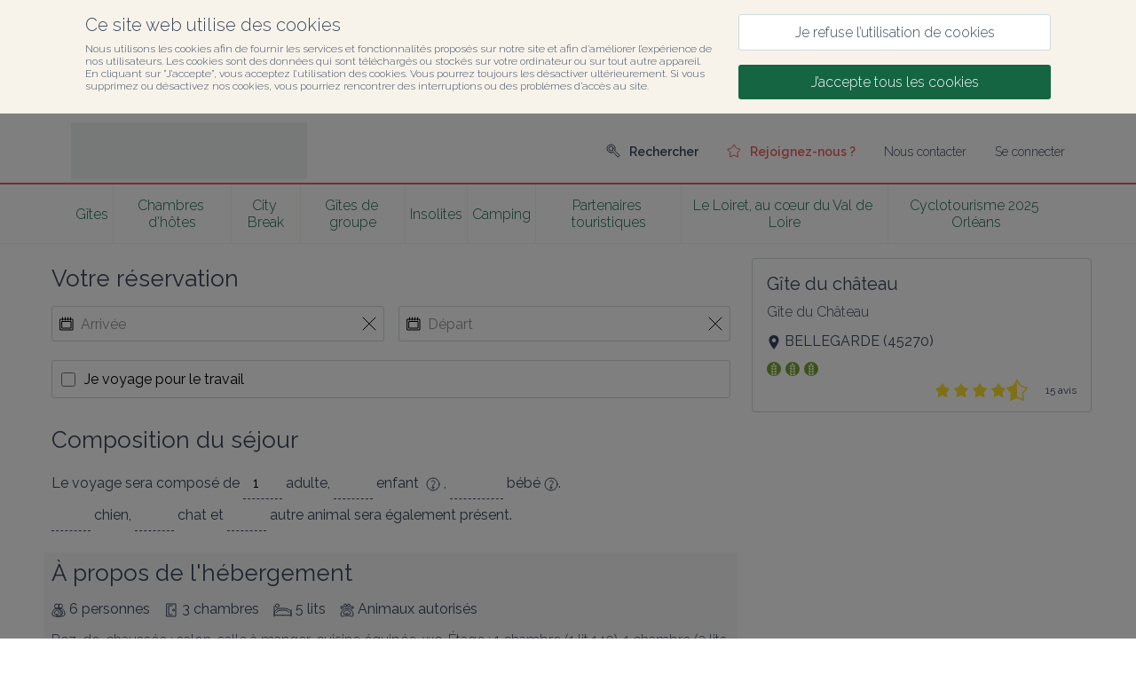

--- FILE ---
content_type: text/html; charset=utf-8
request_url: https://reservation.gites-de-france-loiret.com/fr/reservation?roomReference=H45G000339&adults=1&nature=pa
body_size: 91727
content:
<!DOCTYPE html><html lang="fr" prefix="og: https://ogp.me/ns#"><head><meta charSet="utf-8"/><meta name="viewport" content="width=device-width, initial-scale=1.0"/><meta http-equiv="X-UA-Compatible" content="ie=edge"/><meta name="robots" content="noindex"/><meta name="googlebot" content="noindex"/><meta name="twitter:title" content="Location facile &gt; votre réservation en 1 clic"/><meta name="description" content="Pour votre séjour, réservez facilement votre hébergement en ligne. Notre équipe d&#x27;Orléans vous accompagne et vous guide en cas de besoin. C’est simple et sécurisé."/><meta name="twitter:description" content="Pour votre séjour, réservez facilement votre hébergement en ligne. Notre équipe d&#x27;Orléans vous accompagne et vous guide en cas de besoin. C’est simple et sécurisé."/><meta property="og:description" content="Pour votre séjour, réservez facilement votre hébergement en ligne. Notre équipe d&#x27;Orléans vous accompagne et vous guide en cas de besoin. C’est simple et sécurisé."/><link rel="alternate" hrefLang="fr" href="https://gites-de-france-loiret.com/fr/reservation?roomReference=H45G000339&amp;adults=1&amp;nature=pa"/><link rel="alternate" hrefLang="en" href="https://gites-de-france-loiret.com/en/reservation?roomReference=H45G000339&amp;adults=1&amp;nature=pa"/><link href="//fonts.googleapis.com/css?family=Raleway:400,300,600" rel="stylesheet" type="text/css"/><link rel="preconnect dns-prefetch" href="https://api.cloudspire.io"/><meta name="apple-mobile-web-app-capable" content="yes"/><meta name="mobile-web-app-capable" content="yes"/><meta name="apple-mobile-web-app-status-bar-style" content="black"/><meta name="format-detection" content="telephone=no"/><link rel="apple-touch-icon" sizes="144x144" href="/favicons/gdf/apple-touch-icon.png?v=1.0.0"/><link rel="icon" type="image/png" href="/favicons/gdf/favicon-32x32.png?v=1.0.0" sizes="32x32"/><link rel="icon" type="image/png" href="/favicons/gdf/favicon-16x16.png?v=1.0.0" sizes="16x16"/><link rel="icon" type="image/png" href="/favicons/gdf/android-chrome-192x192.png?v=1.0.0" sizes="192x192"/><link rel="icon" type="image/png" href="/favicons/gdf/android-chrome-512x512.png?v=1.0.0" sizes="512x512"/><link rel="mask-icon" href="/favicons/gdf/safari-pinned-tab.svg?v=1.0.0" color="#156543"/><link rel="manifest" href="/favicons/gdf/manifest.json"/><meta name="msapplication-TileColor" content="#ffffff"/><meta name="msapplication-TileImage" content="/favicons/gdf/mstile-150x150.png?v=1.0.0"/><meta name="theme-color" content="#ffffff"/><link rel="shortcut icon" href="/favicons/gdf/favicon.ico"/><meta name="msapplication-config" content="/favicons/gdf/browserconfig.xml"/><title>Gîtes de France Loiret</title><meta name="next-head-count" content="30"/><style data-aphrodite="true">._e296pg{position:relative;}._1v5visd{position:absolute;top:0px;right:0px;bottom:0px;left:0px;background-color:rgba(0, 0, 0, .5);}._csbpkup{font-family:Raleway, sans-serif;color:#3A485F;text-decoration:none;}._14g7api{-webkit-box-flex:1;-ms-flex-positive:1;-webkit-box-direction:normal;-webkit-box-orient:vertical;display:-webkit-box;display:-moz-box;display:-ms-flexbox;display:-webkit-flex;display:flex;-webkit-flex-direction:column;-ms-flex-direction:column;flex-direction:column;min-width:250px;-webkit-flex-grow:1;flex-grow:1;}._139e5pii{-webkit-box-align:center;-ms-flex-align:center;-webkit-box-pack:justify;-ms-flex-pack:justify;-webkit-box-direction:normal;-webkit-box-orient:horizontal;display:-webkit-box;display:-moz-box;display:-ms-flexbox;display:-webkit-flex;display:flex;padding:0.5rem;height:3.125rem;overflow:hidden;width:100%;-webkit-flex-direction:row;-ms-flex-direction:row;flex-direction:row;-webkit-justify-content:space-between;justify-content:space-between;-webkit-align-items:center;align-items:center;background-color:#156543;}._1fvoirf{-webkit-box-flex:1;-ms-flex-positive:1;-webkit-box-direction:normal;-webkit-box-orient:vertical;display:-webkit-box;display:-moz-box;display:-ms-flexbox;display:-webkit-flex;display:flex;-webkit-flex-direction:column;-ms-flex-direction:column;flex-direction:column;-webkit-flex-grow:1;flex-grow:1;}._sn9bbs2{font-family:Raleway, sans-serif;color:#3A485F;cursor:pointer;}._1x7ww0d8{-webkit-box-align:center;-ms-flex-align:center;font-family:Raleway, sans-serif;color:#3A485F;display:-webkit-box;display:-moz-box;display:-ms-flexbox;display:-webkit-flex;display:flex;-webkit-align-items:center;align-items:center;font-size:0.875rem;}._14k0u3a{-webkit-box-direction:normal;-webkit-box-orient:vertical;display:-webkit-box;display:-moz-box;display:-ms-flexbox;display:-webkit-flex;display:flex;-webkit-flex-direction:column;-ms-flex-direction:column;flex-direction:column;min-width:min(100vw, 25rem);}._r9g1wp{font-family:Raleway, sans-serif;color:#3A485F;}._fex5j6e{display:block;font-size:1rem;width:100%;border:none;background-color:transparent;padding-left:0.5rem;padding-right:0.5rem;font-family:Raleway, sans-serif;color:#3A485F;}._fex5j6e:focus{outline:none;}._fex5j6e::placeholder{font-family:Raleway, sans-serif;color:#999999;}._1uzurwq{display:-webkit-box;display:-moz-box;display:-ms-flexbox;display:-webkit-flex;display:flex;font-size:1rem;background-color:#ffffff;border-color:#cfdadd;border-width:0.0625rem;border-style:solid;border-radius:0.1875rem;position:relative;}._1uzurwq:after{content:'';position:absolute;top:-1px;right:-1px;bottom:-1px;left:-1px;border-style:solid;border-color:transparent;border-width:2px;border-radius:0.1875rem;}._ikth2r{-webkit-box-align:center;-ms-flex-align:center;-webkit-box-flex:1;-ms-flex-positive:1;position:relative;-webkit-flex-grow:1;flex-grow:1;z-index:1;min-height:2.375rem;display:-webkit-box;display:-moz-box;display:-ms-flexbox;display:-webkit-flex;display:flex;-webkit-align-items:center;align-items:center;}._l191bj{display:-webkit-box;display:-moz-box;display:-ms-flexbox;display:-webkit-flex;display:flex;font-size:1rem;border-color:#cfdadd;border-width:0.0625rem;border-style:solid;border-radius:0.1875rem;position:relative;padding-top:0.6875rem;padding-bottom:0.6875rem;cursor:pointer;}._l191bj:after{content:'';position:absolute;top:-1px;right:-1px;bottom:-1px;left:-1px;border-style:solid;border-color:transparent;border-width:2px;border-radius:0.1875rem;}._rv4s4m{-webkit-box-align:center;-ms-flex-align:center;display:-webkit-box;display:-moz-box;display:-ms-flexbox;display:-webkit-flex;display:flex;width:100%;-webkit-align-items:center;align-items:center;}._13khaf1{width:1rem;height:1rem;margin-top:0px;margin-right:0px;margin-bottom:0px;margin-left:0.625rem;cursor:pointer;}._13khaf1:focus{outline:none;}._nvyu4km{padding-left:0.625rem;padding-right:0.625rem;-webkit-flex:1;-ms-flex:1 1 0%;flex:1;position:relative;z-index:1;font-family:Raleway, sans-serif;}._17d7lfy1{display:block;width:100%;border-radius:0.1875rem;text-align:center;padding-top:0.625rem;padding-bottom:0.625rem;padding-right:1rem;padding-left:1rem;cursor:pointer;font-size:1rem;-webkit-transition-property:background-color, color, border-color;-moz-transition-property:background-color, color, border-color;transition-property:background-color, color, border-color;-webkit-transition-duration:160ms;transition-duration:160ms;-webkit-transition-delay:0px;transition-delay:0px;-webkit-transition-timing-function:linear;transition-timing-function:linear;-webkit-user-select:none;-moz-user-select:none;-ms-user-select:none;user-select:none;border-style:solid;border-width:0.0625rem;text-decoration:none;font-family:Raleway, sans-serif;border-color:#F45D5C;background-color:#F45D5C;color:#ffffff;}._17d7lfy1:hover{border-color:#ffc1c0;background-color:#ffc1c0;}._17d7lfy1:active{border-color:#ffc1c0;background-color:#ffc1c0;}._13xlah4{cursor:pointer;}._1joc06t{-webkit-box-lines:multiple;display:-webkit-box;display:-moz-box;display:-ms-flexbox;display:-webkit-flex;display:flex;-webkit-flex-wrap:wrap;-ms-flex-wrap:wrap;flex-wrap:wrap;}._1wynrir6{-ms-grid-row-align:center;-ms-flex-item-align:center;-webkit-align-self:center;align-self:center;position:relative;z-index:1;margin-left:0.5rem;}._zcbdk67{-ms-grid-row-align:center;-ms-flex-item-align:center;-webkit-align-self:center;align-self:center;position:relative;z-index:1;margin-right:0.5rem;}._1mx8b0f7{border-style:dashed;border-top-width:0px;border-right-width:0px;border-bottom-width:1px;border-left-width:0px;font-size:1rem;padding-top:0.5rem;padding-bottom:0.5rem;max-width:3.75rem;text-align:center;border-color:#3A485F;font-family:Raleway, sans-serif;}._3z71hq0{-webkit-box-direction:normal;-webkit-box-orient:horizontal;display:-webkit-box;display:-moz-box;display:-ms-flexbox;display:-webkit-flex;display:flex;-webkit-flex-direction:row;-ms-flex-direction:row;flex-direction:row;font-family:Raleway, sans-serif;font-size:16px;color:#3A485F;}._1qfbtsv7{-webkit-box-lines:multiple;display:-webkit-inline-box;display:-moz-inline-box;display:-ms-inline-flexbox;display:-webkit-inline-flex;display:inline-flex;width:100%;-webkit-flex-wrap:wrap;-ms-flex-wrap:wrap;flex-wrap:wrap;}._ag1ry3d{-webkit-box-align:center;-ms-flex-align:center;-webkit-box-direction:normal;-webkit-box-orient:horizontal;display:-webkit-box;display:-moz-box;display:-ms-flexbox;display:-webkit-flex;display:flex;-webkit-flex-direction:row;-ms-flex-direction:row;flex-direction:row;-webkit-align-items:center;align-items:center;}._14ltsgl{height:2.5rem;}._7k2invo{-webkit-box-align:center;-ms-flex-align:center;-webkit-box-direction:normal;-webkit-box-orient:horizontal;-webkit-box-flex:1;-ms-flex-positive:1;display:-webkit-box;display:-moz-box;display:-ms-flexbox;display:-webkit-flex;display:flex;-webkit-flex-grow:1;flex-grow:1;margin-left:1rem;margin-top:0px;-webkit-flex-direction:row;-ms-flex-direction:row;flex-direction:row;-webkit-align-items:center;align-items:center;}._4cby9z4{font-family:Raleway, sans-serif;color:#3A485F;padding:0.625rem;}._67kiar4{font-family:Raleway, sans-serif;color:#3A485F;font-size:0.75rem;text-decoration:underline;}._1p1ib5m1{font-family:Raleway, sans-serif;color:#ffffff;}._12ffqokm{font-family:Raleway, sans-serif;color:#ffffff;font-size:1.25rem;}._4iignd{padding:2rem;border-style:solid;border-color:#CFDADD;border-width:0.0625rem;border-radius:1rem;text-align:center;}._1afjrhq{-webkit-box-direction:normal;-webkit-box-orient:vertical;display:-webkit-box;display:-moz-box;display:-ms-flexbox;display:-webkit-flex;display:flex;-webkit-flex-direction:column;-ms-flex-direction:column;flex-direction:column;gap:2rem;}._1nuam8g{-webkit-box-direction:normal;-webkit-box-orient:vertical;display:-webkit-box;display:-moz-box;display:-ms-flexbox;display:-webkit-flex;display:flex;-webkit-flex-direction:column;-ms-flex-direction:column;flex-direction:column;gap:.75rem;}._1wsxsom{width:7.5rem;height:7.5rem;}._tou7b3{font-size:1.5rem;}._11b3arg{-ms-grid-row-align:center;-ms-flex-item-align:center;font-family:inherit;border:0;background:none;font-size:inherit;cursor:pointer;-webkit-align-self:center;align-self:center;padding:0.75rem 1.5rem 0.75rem 1.5rem;background-color:#4B896F;border-radius:2rem;color:#FFFFFF;-webkit-transition:background-color 160ms linear 0ms;-moz-transition:background-color 160ms linear 0ms;transition:background-color 160ms linear 0ms;min-width:10rem;min-height:3rem;}._11b3arg:hover{background-color:#3A6B54;}._1bjy3pd{width:100%;height:0.0625rem;background-color:#CFDADD;}._11o35w1{font-size:0.875rem;}._13df1i6{-webkit-appearance:none;-moz-appearance:none;appearance:none;font-family:inherit;border:0;background:none;font-size:inherit;cursor:pointer;color:#2F7658;}._13df1i6:hover{text-decoration:underline;}._csbpku7{font-family:Raleway, sans-serif;color:#3A485F;text-decoration:none;}._1rf766g{-webkit-box-align:center;-ms-flex-align:center;-webkit-box-lines:multiple;display:-webkit-box;display:-moz-box;display:-ms-flexbox;display:-webkit-flex;display:flex;-webkit-flex-wrap:wrap;-ms-flex-wrap:wrap;flex-wrap:wrap;-webkit-align-items:center;align-items:center;gap:1rem;}._18nry3x{-webkit-box-align:center;-ms-flex-align:center;display:-webkit-box;display:-moz-box;display:-ms-flexbox;display:-webkit-flex;display:flex;-webkit-align-items:center;align-items:center;gap:1rem;width:100%;}._g0hz2t{-webkit-box-flex:1;-ms-flex-positive:1;-webkit-box-lines:multiple;-webkit-box-align:center;-ms-flex-align:center;display:-webkit-box;display:-moz-box;display:-ms-flexbox;display:-webkit-flex;display:flex;-webkit-align-items:center;align-items:center;gap:1rem;-webkit-flex-wrap:wrap;-ms-flex-wrap:wrap;flex-wrap:wrap;-webkit-flex-grow:1;flex-grow:1;}._19j7vib{line-height:0;display:-webkit-box;display:-moz-box;display:-ms-flexbox;display:-webkit-flex;display:flex;}._1ak77qe{margin-right:0.3125rem;}._1pjiusc8{margin-right:0px;}._1020u8db{-webkit-box-direction:normal;-webkit-box-orient:horizontal;font-family:Raleway, sans-serif;font-size:16px;color:#3A485F;display:-webkit-inline-box;display:-moz-inline-box;display:-ms-inline-flexbox;display:-webkit-inline-flex;display:inline-flex;-webkit-flex-direction:row;-ms-flex-direction:row;flex-direction:row;}._1d0peeh{font-size:0.75rem;}._kgj3d7{-webkit-box-direction:normal;-webkit-box-orient:horizontal;-webkit-box-align:center;-ms-flex-align:center;display:-webkit-box;display:-moz-box;display:-ms-flexbox;display:-webkit-flex;display:flex;-webkit-align-items:center;align-items:center;-webkit-flex-direction:row;-ms-flex-direction:row;flex-direction:row;color:#FFDF2F;font-size:1em;}._1agcwq{margin-right:0.3125em;line-height:0;font-size:1em;}._1flfy7vg{line-height:0;font-size:1em;margin-right:0.5rem;-webkit-transform:scale(1.5);-ms-transform:scale(1.5);transform:scale(1.5);}._1nm8ol{border-style:solid;border-top-width:0px;border-right-width:0px;border-bottom-width:0.0625rem;border-left-width:0px;}._uvox7ea{-webkit-box-direction:normal;-webkit-box-orient:vertical;display:-webkit-box;display:-moz-box;display:-ms-flexbox;display:-webkit-flex;display:flex;-webkit-flex-direction:column;-ms-flex-direction:column;flex-direction:column;margin-top:0px;margin-right:auto;margin-bottom:0px;margin-left:auto;max-width:120rem;width:100%;padding-top:0px;padding-right:5em;padding-bottom:0px;padding-left:5em;}._1rrfo14s{font-family:Raleway, sans-serif;color:#3A485F;font-size:0.75rem;white-space:pre-line;}</style><link rel="preload" href="/_next/static/css/fdf5084f9fe418e4.css" as="style"/><link rel="stylesheet" href="/_next/static/css/fdf5084f9fe418e4.css" data-n-g=""/><noscript data-n-css=""></noscript><script defer="" nomodule="" src="/_next/static/chunks/polyfills-42372ed130431b0a.js"></script><script defer="" src="/_next/static/chunks/7674.6857f8646984151d.js"></script><script src="/_next/static/chunks/webpack-e69ce60cd1f25074.js" defer=""></script><script src="/_next/static/chunks/framework-978a6051e6d0c57a.js" defer=""></script><script src="/_next/static/chunks/main-8578e62aff227c83.js" defer=""></script><script src="/_next/static/chunks/pages/_app-3a4f852a79dd7cdc.js" defer=""></script><script src="/_next/static/chunks/6207-74537770aebe23b5.js" defer=""></script><script src="/_next/static/chunks/5626-65bb53a768123fb7.js" defer=""></script><script src="/_next/static/chunks/1863-2fb308d4a56ac7d5.js" defer=""></script><script src="/_next/static/chunks/5364-ba91877ab501deb9.js" defer=""></script><script src="/_next/static/chunks/6021-b54e49bb097a7c85.js" defer=""></script><script src="/_next/static/chunks/1140-33ec790bb66ecfc9.js" defer=""></script><script src="/_next/static/chunks/pages/reservation/%5B%5B...reference%5D%5D-db8b43287d7687a3.js" defer=""></script><script src="/_next/static/vjUR-opWQw34GhXn9p0d-/_buildManifest.js" defer=""></script><script src="/_next/static/vjUR-opWQw34GhXn9p0d-/_ssgManifest.js" defer=""></script><style id="react-native-stylesheet">[stylesheet-group="0"]{}
html{-ms-text-size-adjust:100%;-webkit-text-size-adjust:100%;-webkit-tap-highlight-color:rgba(0,0,0,0);}
body{margin:0;}
button::-moz-focus-inner,input::-moz-focus-inner{border:0;padding:0;}
input::-webkit-search-cancel-button,input::-webkit-search-decoration,input::-webkit-search-results-button,input::-webkit-search-results-decoration{display:none;}
[stylesheet-group="0.1"]{}
:focus:not([data-focusvisible-polyfill]){outline: none;}
[stylesheet-group="0.5"]{}
.css-4rbku5{background-color:rgba(0,0,0,0.00);color:inherit;font:inherit;list-style:none;margin-bottom:0px;margin-left:0px;margin-right:0px;margin-top:0px;text-align:inherit;text-decoration:none;}
.css-18t94o4{cursor:pointer;}
[stylesheet-group="1"]{}
.css-1dbjc4n{-ms-flex-align:stretch;-ms-flex-direction:column;-ms-flex-negative:0;-ms-flex-preferred-size:auto;-webkit-align-items:stretch;-webkit-box-align:stretch;-webkit-box-direction:normal;-webkit-box-orient:vertical;-webkit-flex-basis:auto;-webkit-flex-direction:column;-webkit-flex-shrink:0;align-items:stretch;border:0 solid black;box-sizing:border-box;display:-webkit-box;display:-moz-box;display:-ms-flexbox;display:-webkit-flex;display:flex;flex-basis:auto;flex-direction:column;flex-shrink:0;margin-bottom:0px;margin-left:0px;margin-right:0px;margin-top:0px;min-height:0px;min-width:0px;padding-bottom:0px;padding-left:0px;padding-right:0px;padding-top:0px;position:relative;z-index:0;}
.css-901oao{border:0 solid black;box-sizing:border-box;color:rgba(0,0,0,1.00);display:inline;font:14px -apple-system,BlinkMacSystemFont,"Segoe UI",Roboto,Helvetica,Arial,sans-serif;margin-bottom:0px;margin-left:0px;margin-right:0px;margin-top:0px;padding-bottom:0px;padding-left:0px;padding-right:0px;padding-top:0px;white-space:pre-wrap;word-wrap:break-word;}
.css-16my406{color:inherit;font:inherit;white-space:inherit;}
.css-1hf3ou5{max-width:100%;overflow-x:hidden;overflow-y:hidden;text-overflow:ellipsis;white-space:nowrap;word-wrap:normal;}
[stylesheet-group="2"]{}
.r-6koalj{display:-webkit-box;display:-moz-box;display:-ms-flexbox;display:-webkit-flex;display:flex;}
.r-xoduu5{display:-webkit-inline-box;display:-moz-inline-box;display:-ms-inline-flexbox;display:-webkit-inline-flex;display:inline-flex;}
.r-1rqu53g{padding-bottom:1rem;padding-left:1rem;padding-right:1rem;padding-top:1rem;}
.r-1nvqacg{border-bottom-color:currentColor;border-left-color:currentColor;border-right-color:currentColor;border-top-color:currentColor;}
.r-cdmcib{border-bottom-left-radius:3px;border-bottom-right-radius:3px;border-top-left-radius:3px;border-top-right-radius:3px;}
.r-1phboty{border-bottom-style:solid;border-left-style:solid;border-right-style:solid;border-top-style:solid;}
.r-crgep1{margin-bottom:0px;margin-left:0px;margin-right:0px;margin-top:0px;}
.r-1p1aoxa{border-bottom-color:rgba(207,218,221,1.00);border-left-color:rgba(207,218,221,1.00);border-right-color:rgba(207,218,221,1.00);border-top-color:rgba(207,218,221,1.00);}
.r-1tvi1oy{border-bottom-width:0.0625em;border-left-width:0.0625em;border-right-width:0.0625em;border-top-width:0.0625em;}
.r-1d9yedq{-ms-flex:0 1 0%;-webkit-flex:0;flex:0;}
.r-1udh08x{overflow-x:hidden;overflow-y:hidden;}
.r-2kw0pe{border-bottom-color:rgba(0,0,0,0.25);border-left-color:rgba(0,0,0,0.25);border-right-color:rgba(0,0,0,0.25);border-top-color:rgba(0,0,0,0.25);}
.r-1n0563q{padding-bottom:1em;padding-left:1em;padding-right:1em;padding-top:1em;}
.r-13qqso7{border-bottom-color:rgba(0,0,0,0.75);border-left-color:rgba(0,0,0,0.75);border-right-color:rgba(0,0,0,0.75);border-top-color:rgba(0,0,0,0.75);}
.r-es3u2l{padding-bottom:0.5rem;padding-left:0.5rem;padding-right:0.5rem;padding-top:0.5rem;}
.r-hvic4v{display:none;}
.r-1kgyasy{border-bottom-color:rgba(59,89,152,1.00);border-left-color:rgba(59,89,152,1.00);border-right-color:rgba(59,89,152,1.00);border-top-color:rgba(59,89,152,1.00);}
.r-ieixw{border-bottom-left-radius:50%;border-bottom-right-radius:50%;border-top-left-radius:50%;border-top-right-radius:50%;}
.r-1nt422r{border-bottom-color:rgba(225,48,108,1.00);border-left-color:rgba(225,48,108,1.00);border-right-color:rgba(225,48,108,1.00);border-top-color:rgba(225,48,108,1.00);}
.r-1xc7w19{border-bottom-color:rgba(0,0,0,1.00);border-left-color:rgba(0,0,0,1.00);border-right-color:rgba(0,0,0,1.00);border-top-color:rgba(0,0,0,1.00);}
[stylesheet-group="2.2"]{}
.r-1wu9wqi{background-color:rgba(248,243,234,1.00);}
.r-1cnudjm{color:rgba(58,72,95,1.00);}
.r-1cd184w{font-family:Raleway, sans-serif;}
.r-bzi31h{font-size:1em;}
.r-1od2jal{font-weight:300;}
.r-cygvgh{font-size:1rem;}
.r-1pi2tsx{height:100%;}
.r-13qz1uu{width:100%;}
.r-eqz5dr{-ms-flex-direction:column;-webkit-box-direction:normal;-webkit-box-orient:vertical;-webkit-flex-direction:column;flex-direction:column;}
.r-p1pxzi{margin-bottom:0px;}
.r-1jj8364{margin-left:auto;}
.r-lchren{margin-right:auto;}
.r-1mnahxq{margin-top:0px;}
.r-fd6500{width:73.75rem;}
.r-i3bwet{max-width:120rem;}
.r-1mdbw0j{padding-bottom:0px;}
.r-262qv6{padding-left:5em;}
.r-1eb0gtm{padding-right:5em;}
.r-wk8lta{padding-top:0px;}
.r-18u37iz{-ms-flex-direction:row;-webkit-box-direction:normal;-webkit-box-orient:horizontal;-webkit-flex-direction:row;flex-direction:row;}
.r-1w6e6rj{-ms-flex-wrap:wrap;-webkit-box-lines:multiple;-webkit-flex-wrap:wrap;flex-wrap:wrap;}
.r-h3g9h0{margin-bottom:-0.5rem;}
.r-15sfz5d{margin-left:-0.5rem;}
.r-1eam9lr{margin-right:-0.5rem;}
.r-1lxaxcs{margin-top:-0.5rem;}
.r-1llxktm{margin-left:0%;}
.r-o7k8zt{padding-bottom:0.5rem;}
.r-1pzp21b{padding-left:0.5rem;}
.r-1wkhzzn{padding-right:0.5rem;}
.r-hg93c8{padding-top:0.5rem;}
.r-1k98ly3{margin-bottom:0.5rem;}
.r-17s6mgv{-ms-flex-pack:end;-webkit-box-pack:end;-webkit-justify-content:flex-end;justify-content:flex-end;}
.r-1awozwy{-ms-flex-align:center;-webkit-align-items:center;-webkit-box-align:center;align-items:center;}
.r-197dum3{font-size:0.5rem;}
.r-1t7h5s2{margin-bottom:0rem;}
.r-1j4pnjg{margin-left:0rem;}
.r-11qbdv7{margin-right:0rem;}
.r-1zc27i{margin-top:0.5rem;}
.r-1ykx8fy{padding-bottom:0rem;}
.r-s8fiae{padding-left:0rem;}
.r-10r9kl5{padding-right:0rem;}
.r-1hbftb0{padding-top:0rem;}
.r-t5to09{margin-bottom:1rem;}
.r-eafdt9{-webkit-transition-duration:0.15s;transition-duration:0.15s;}
.r-1i6wzkk{-moz-transition-property:opacity;-webkit-transition-property:opacity;transition-property:opacity;}
.r-lrvibr{-moz-user-select:none;-ms-user-select:none;-webkit-user-select:none;user-select:none;}
.r-1loqt21{cursor:pointer;}
.r-1otgn73{-ms-touch-action:manipulation;touch-action:manipulation;}
.r-14lw9ot{background-color:rgba(255,255,255,1.00);}
.r-dnmrzs{max-width:100%;}
.r-1sazc84{padding-bottom:.625em;}
.r-fei8gw{padding-left:1.25em;}
.r-101zgwl{padding-right:1.25em;}
.r-oa1lfk{padding-top:.625em;}
.r-bnwqim{position:relative;}
.r-q4m81j{text-align:center;}
.r-ckulco{vertical-align:auto;}
.r-13wfysu{-webkit-text-decoration-line:none;text-decoration-line:none;}
.r-1g0eo7o{background-color:rgba(21,101,67,1.00);}
.r-jwli3a{color:rgba(255,255,255,1.00);}
.r-rull8r{border-bottom-style:solid;}
.r-vmn4p{border-bottom-width:0.125rem;}
.r-1omma8c{height:5rem;}
.r-cbmeys{padding-bottom:0.625rem;}
.r-gy4na3{padding-left:0px;}
.r-9aemit{padding-right:0px;}
.r-1m3qae9{padding-top:0.625rem;}
.r-1wtj0ep{-ms-flex-pack:justify;-webkit-box-pack:justify;-webkit-justify-content:space-between;justify-content:space-between;}
.r-1jwswpw{padding-bottom:24.06015037593985%;}
.r-1p0dtai{bottom:0px;}
.r-1d2f490{left:0px;}
.r-u8s1d{position:absolute;}
.r-zchlnj{right:0px;}
.r-ipm5af{top:0px;}
.r-1mlwlqe{-ms-flex-preferred-size:auto;-webkit-flex-basis:auto;flex-basis:auto;}
.r-417010{z-index:0;}
.r-1niwhzg{background-color:rgba(0,0,0,0.00);}
.r-vvn4in{background-position:center;}
.r-u6sd8q{background-repeat:no-repeat;}
.r-4gszlv{background-size:cover;}
.r-1wyyakw{z-index:-1;}
.r-ehq7j7{background-size:contain;}
.r-1atpuzl{gap:1rem;}
.r-pm9dpa{max-height:100%;}
.r-184en5c{z-index:1;}
.r-j5r91h{padding-bottom:1em;}
.r-4n7etb{padding-top:1em;}
.r-1xaa6x2{border-left-width:0.0625rem;}
.r-m9n7ob{border-right-width:0.0625rem;}
.r-1clcaoc{border-top-left-radius:0.25rem;}
.r-x22zwo{border-top-right-radius:0.25rem;}
.r-1ymda8y{border-top-width:0.0625rem;}
.r-1wbh5a2{-ms-flex-negative:1;-webkit-flex-shrink:1;flex-shrink:1;}
.r-1777fci{-ms-flex-pack:center;-webkit-box-pack:center;-webkit-justify-content:center;justify-content:center;}
.r-8maeil{border-bottom-left-radius:0.25rem;}
.r-c41hya{border-bottom-right-radius:0.25rem;}
.r-16g93kw{border-bottom-width:0.0625rem;}
.r-h7gdob{color:currentColor;}
.r-1ollk31{font-size:1.25em;}
.r-ndvcnb{border-bottom-width:0px;}
.r-gxnn5r{border-left-width:0px;}
.r-fnigne{border-right-width:0px;}
.r-5kkj8d{border-top-width:1px;}
.r-tk9ter{margin-top:.625em;}
.r-1tfa2h4{margin-top:1rem;}
.r-izlb62{margin-bottom:0.3125rem;}
.r-fj2gcs{font-size:1.625rem;}
.r-majxgm{font-weight:500;}
.r-rtkuum{margin-bottom:undefinedrem;}
.r-hfvyuf{cursor:help;}
.r-qvk6io{line-height:0px;}
.r-1r11ck1{font-size:0.75rem;}
.r-fdukfo{margin-right:1rem;}
.r-61z16t{margin-right:0px;}
.r-za0upv{color:rgba(21,101,67,1.00);}
.r-djgu52{color:rgba(102,102,102,1.00);}
.r-wxiqnk{font-size:0.875em;}
.r-lz9302{margin-top:0.625rem;}
.r-pq0sgo{margin-top:0.875rem;}
.r-obd0qt{-ms-flex-align:end;-webkit-align-items:flex-end;-webkit-box-align:end;align-items:flex-end;}
.r-13yce4e{border-top-width:0px;}
.r-zyhucb{color:rgba(117,117,117,1.00);}
.r-2a3a3o{width:3.75rem;}
.r-6i6nh6{padding-bottom:100%;}
.r-1ro0kt6{-ms-flex-preferred-size:0%;-webkit-flex-basis:0%;flex-basis:0%;}
.r-16y2uox{-ms-flex-positive:1;-webkit-box-flex:1;-webkit-flex-grow:1;flex-grow:1;}
.r-1q142lx{-ms-flex-negative:0;-webkit-flex-shrink:0;flex-shrink:0;}
.r-1hbk798{margin-top:0.3125rem;}
.r-q2dndk{border-top-color:rgba(244,93,92,1.00);}
.r-1jxfwug{border-top-width:2px;}
.r-93346z{margin-right:1.25em;}
.r-1t61xx0{height:2.5em;}
.r-1sh0tad{width:2.5em;}
.r-chhx2b{border-bottom-width:0.1em;}
.r-13r3gsk{border-left-width:0.1em;}
.r-f36in7{border-right-width:0.1em;}
.r-up4mic{border-top-width:0.1em;}
.r-fhhzb4{color:rgba(59,89,152,1.00);}
.r-8hx9q{color:rgba(225,48,108,1.00);}
.r-cqee49{color:rgba(0,0,0,1.00);}
.r-1habvwh{-ms-flex-align:start;-webkit-align-items:flex-start;-webkit-box-align:start;align-items:flex-start;}
.r-1h0z5md{-ms-flex-pack:start;-webkit-box-pack:start;-webkit-justify-content:flex-start;justify-content:flex-start;}
.r-ink0q6{font-size:0.8em;}
.r-11wrixw{margin-left:0px;}
.r-19ptra4{margin-bottom:0.625rem;}</style></head><body><div id="__next"><div style="position:fixed;top:0;left:0;right:0;height:2px;z-index:99"></div><div><div><div class="css-1dbjc4n r-1wu9wqi"><div dir="auto" class="css-901oao r-1cnudjm r-6koalj r-1cd184w r-cygvgh r-1od2jal r-1pi2tsx r-13qz1uu"><div class="css-1dbjc4n r-6koalj r-1pi2tsx r-13qz1uu"><div class="css-1dbjc4n r-xoduu5"><div class="css-1dbjc4n r-xoduu5 r-eqz5dr r-p1pxzi r-1jj8364 r-lchren r-1mnahxq r-i3bwet r-1mdbw0j r-262qv6 r-1eb0gtm r-wk8lta r-13qz1uu"><div class="css-1dbjc4n r-xoduu5 r-1rqu53g"><div class="css-1dbjc4n r-xoduu5"><div class="css-1dbjc4n r-xoduu5 r-18u37iz r-1w6e6rj r-h3g9h0 r-15sfz5d r-1eam9lr r-1lxaxcs"><div class="css-1dbjc4n r-6koalj r-1llxktm r-o7k8zt r-1pzp21b r-1wkhzzn r-hg93c8 r-13qz1uu"><div class="css-1dbjc4n r-xoduu5"><div class="css-1dbjc4n r-xoduu5 r-1k98ly3"><span class="css-901oao css-16my406 r-1cnudjm r-1cd184w r-1od2jal" style="font-size:1.25rem">Ce site web utilise des cookies</span></div><div class="css-1dbjc4n r-xoduu5 r-p1pxzi"><div class="css-1dbjc4n r-xoduu5"><div class="css-1dbjc4n r-xoduu5 r-18u37iz r-17s6mgv"><div tabindex="0" class="css-1dbjc4n r-1awozwy r-xoduu5 r-18u37iz"><span class="css-901oao css-16my406 r-1cnudjm r-1cd184w r-bzi31h r-1od2jal">En savoir plus </span><span class="css-901oao css-16my406 r-1cnudjm r-1cd184w r-197dum3 r-1od2jal"><svg style="display:inline-block;fill:currentColor;position:relative;width:auto;height:1em;user-select:none;overflow:hidden;vertical-align:text-bottom;stroke-linejoin:round;stroke-linecap:round" viewBox="0 0 27 16" preserveAspectRatio="xMinYMid meet"><g><path d="M26.55.571C26.213.229 25.764 0 25.312 0H1.688C1.237 0 .789.229.45.571.112.914 0 1.373 0 1.829c0 .457.112.8.45 1.143l11.812 12.457c.339.342.788.571 1.238.571.451 0 .9-.229 1.237-.571L26.55 2.972c.339-.344.45-.686.45-1.143 0-.456-.111-.915-.45-1.258z"></path></g></svg></span></div></div><div class="css-1dbjc4n r-xoduu5 r-1t7h5s2 r-1j4pnjg r-11qbdv7 r-1zc27i r-1ykx8fy r-s8fiae r-10r9kl5 r-1hbftb0"></div></div></div></div></div><div class="css-1dbjc4n r-6koalj r-1llxktm r-o7k8zt r-1pzp21b r-1wkhzzn r-hg93c8 r-13qz1uu"><div class="css-1dbjc4n r-xoduu5"><div class="css-1dbjc4n r-xoduu5 r-t5to09"><div aria-label="Je refuse l’utilisation de cookies" tabindex="0" class="css-1dbjc4n r-14lw9ot r-1p1aoxa r-cdmcib r-1phboty r-1tvi1oy r-1loqt21 r-xoduu5 r-crgep1 r-dnmrzs r-1sazc84 r-fei8gw r-101zgwl r-oa1lfk r-bnwqim r-1otgn73 r-1i6wzkk r-lrvibr" style="transition-duration:0s;-webkit-transition-duration:0s"><span class="css-901oao css-16my406 r-1cnudjm r-1loqt21 r-1cd184w r-cygvgh r-1od2jal r-q4m81j r-ckulco r-13wfysu">Je refuse l’utilisation de cookies</span></div></div><div class="css-1dbjc4n r-xoduu5 r-p1pxzi"><div aria-label="J’accepte tous les cookies" tabindex="0" class="css-1dbjc4n r-1g0eo7o r-1nvqacg r-cdmcib r-1phboty r-1loqt21 r-xoduu5 r-crgep1 r-dnmrzs r-1sazc84 r-fei8gw r-101zgwl r-oa1lfk r-bnwqim r-1otgn73 r-1i6wzkk r-lrvibr" style="transition-duration:0s;-webkit-transition-duration:0s"><span class="css-901oao css-16my406 r-jwli3a r-1loqt21 r-1cd184w r-cygvgh r-1od2jal r-q4m81j r-ckulco r-13wfysu">J’accepte tous les cookies</span></div></div></div></div></div></div></div></div></div></div></div></div></div><div class="_e296pg"><div class="css-1dbjc4n"><header role="banner" class="css-1dbjc4n r-14lw9ot r-rull8r r-vmn4p r-1omma8c r-cbmeys r-gy4na3 r-9aemit r-1m3qae9" style="border-bottom-color:rgba(244,93,92,1.00)"><div class="css-1dbjc4n"><div class="css-1dbjc4n r-1awozwy r-18u37iz r-1pi2tsx r-1wtj0ep r-p1pxzi r-1jj8364 r-lchren r-1mnahxq r-i3bwet r-1mdbw0j r-262qv6 r-1eb0gtm r-wk8lta r-13qz1uu"><div class="css-1dbjc4n r-1d9yedq"><a href="https://www.gites-de-france-loiret.com" title="Accueil Gîtes de France Loiret" class="_csbpkup"><div class="css-1dbjc4n" style="width:266px"><div class="css-1dbjc4n r-1udh08x r-bnwqim"><div class="css-1dbjc4n r-1jwswpw"></div><div class="css-1dbjc4n r-1p0dtai r-1pi2tsx r-1d2f490 r-u8s1d r-zchlnj r-ipm5af"><div class="css-1dbjc4n r-1pi2tsx r-bnwqim r-13qz1uu"><div aria-label="Logo Gîtes de France Loiret" class="css-1dbjc4n r-1mlwlqe r-1pi2tsx r-1udh08x r-13qz1uu r-417010" style="opacity:0"><div class="css-1dbjc4n r-1niwhzg r-vvn4in r-u6sd8q r-ehq7j7 r-1p0dtai r-1pi2tsx r-1d2f490 r-u8s1d r-zchlnj r-ipm5af r-13qz1uu r-1wyyakw"></div></div></div></div></div></div></a></div><div class="css-1dbjc4n r-1awozwy r-6koalj r-18u37iz r-1atpuzl"><div class="css-1dbjc4n"><div><div role="button" aria-label="Menu" aria-expanded="false" aria-pressed="false" aria-haspopup="true" class="_sn9bbs2"><div class="_1x7ww0d8"><svg style="display:inline-block;stroke:currentColor;position:relative;width:auto;height:1em;user-select:none;overflow:hidden;vertical-align:text-bottom;stroke-linejoin:round;stroke-linecap:round" viewBox="0 0 21 16" preserveAspectRatio="xMinYMid meet"><g><g fill="none" fill-rule="evenodd"><path d="M1 1h19M1 15h19M1 8h19"></path></g></g></svg> <!-- -->Menu</div></div></div></div></div></div></div></header></div><div class="css-1dbjc4n"></div><div class="css-1dbjc4n" style="flex:1;-ms-flex:1 1 0%;-webkit-flex:1"><div aria-modal="false" role="dialog" tabindex="0" class="css-1dbjc4n r-1awozwy r-1p0dtai r-hvic4v r-1777fci r-1d2f490 r-zchlnj r-ipm5af r-184en5c" style="background-color:rgba(0,0,0,0.65);min-height:0px;opacity:0;overflow-x:auto;overflow-y:auto;position:fixed"><div class="css-1dbjc4n r-pm9dpa r-dnmrzs"><div dir="auto" class="css-901oao r-1cnudjm r-6koalj r-1cd184w r-cygvgh r-1od2jal r-1pi2tsx r-13qz1uu"><div class="css-1dbjc4n r-6koalj r-1pi2tsx r-13qz1uu"><div class="css-1dbjc4n r-xoduu5 r-pm9dpa r-dnmrzs r-184en5c"><div class="css-1dbjc4n r-xoduu5 r-j5r91h r-4n7etb r-bnwqim r-13qz1uu" style="max-width:56.25em"><div class="css-1dbjc4n r-1g0eo7o r-2kw0pe r-1xaa6x2 r-m9n7ob r-1clcaoc r-x22zwo r-1ymda8y r-xoduu5 r-1n0563q r-13qz1uu"><div class="css-1dbjc4n r-xoduu5 r-18u37iz r-1wtj0ep"><div class="css-1dbjc4n r-xoduu5 r-1wbh5a2 r-1777fci"></div><div tabindex="0" class="css-1dbjc4n r-ieixw r-1phboty r-1loqt21 r-xoduu5" style="align-self:baseline;background-color:rgba(0,0,0,1.00);border-top-color:rgba(255,255,255,1.00);border-right-color:rgba(255,255,255,1.00);border-bottom-color:rgba(255,255,255,1.00);border-left-color:rgba(255,255,255,1.00);border-top-width:0.125em;border-right-width:0.125em;border-bottom-width:0.125em;border-left-width:0.125em;margin-left:1em;padding-top:.5em;padding-right:.5em;padding-bottom:.5em;padding-left:.5em;-ms-flex-item-align:baseline;-webkit-align-self:baseline"><div class="css-1dbjc4n r-jwli3a r-xoduu5" style="line-height:1em"><svg style="display:inline-block;stroke:currentColor;position:relative;width:auto;height:1em;user-select:none;overflow:hidden;vertical-align:text-bottom;stroke-linejoin:round;stroke-linecap:round" viewBox="0 0 16 16" preserveAspectRatio="xMinYMid meet"><g><g fill="none" fill-rule="evenodd"><path d="m1 1 14 14M1 15 15 1"></path></g></g></svg></div></div></div></div><div class="css-1dbjc4n r-14lw9ot r-8maeil r-c41hya r-16g93kw r-13qqso7 r-1xaa6x2 r-m9n7ob r-1phboty r-xoduu5 r-1udh08x"><div class="css-1dbjc4n r-xoduu5 r-1n0563q"><div class="css-1dbjc4n r-xoduu5"><div class="css-1dbjc4n r-xoduu5"><span class="css-901oao css-16my406 r-1cnudjm r-1cd184w r-cygvgh r-1od2jal"><div class="css-1dbjc4n r-6koalj"><h1 aria-level="1" role="heading" class="css-4rbku5 css-901oao css-16my406 r-h7gdob r-1cd184w r-1ollk31 r-1od2jal">Connexion</h1><div aria-hidden="true" class="css-1dbjc4n r-ndvcnb r-1nvqacg r-gxnn5r r-fnigne r-1phboty r-5kkj8d r-xoduu5 r-tk9ter"></div></div></span></div></div><div class="css-1dbjc4n r-xoduu5 r-1t7h5s2 r-1j4pnjg r-11qbdv7 r-1zc27i r-1ykx8fy r-s8fiae r-10r9kl5 r-1hbftb0"></div><form method="POST" action="."><div class="_14k0u3a"><div class="_r9g1wp">Veuillez saisir vos identifiants de connexion</div><div class="css-1dbjc4n r-xoduu5 r-1t7h5s2 r-1j4pnjg r-11qbdv7 r-1tfa2h4 r-1ykx8fy r-s8fiae r-10r9kl5 r-1hbftb0"></div><label class="css-1dbjc4n r-xoduu5"><div class="css-1dbjc4n r-xoduu5"><div class="css-1dbjc4n r-xoduu5 r-izlb62"><label class="_1uzurwq" for="userAuthentificationUsername"><div class="_ikth2r"><input name="username" type="text" id="userAuthentificationUsername" class="_fex5j6e" placeholder="Votre adresse e-mail" aria-label="Votre adresse e-mail" title="Votre adresse e-mail" value=""/></div></label></div></div></label><div class="css-1dbjc4n r-xoduu5 r-1t7h5s2 r-1j4pnjg r-11qbdv7 r-1zc27i r-1ykx8fy r-s8fiae r-10r9kl5 r-1hbftb0"></div><label class="css-1dbjc4n r-xoduu5"><div class="css-1dbjc4n r-xoduu5"><div class="css-1dbjc4n r-xoduu5 r-izlb62"><label class="_1uzurwq" for="userAuthentificationPassword"><div class="_ikth2r"><input name="password" type="password" id="userAuthentificationPassword" class="_fex5j6e" placeholder="Votre mot de passe" aria-label="Votre mot de passe" title="Votre mot de passe" value=""/></div></label></div></div></label><div class="css-1dbjc4n r-xoduu5 r-1t7h5s2 r-1j4pnjg r-11qbdv7 r-1zc27i r-1ykx8fy r-s8fiae r-10r9kl5 r-1hbftb0"></div><label tabindex="0" class="_l191bj" for="userAuthentificationRemember" title="Se souvenir de moi" aria-label="Se souvenir de moi"><div class="_rv4s4m"><input id="userAuthentificationRemember" type="checkbox" name="remember" class="_13khaf1" tabindex="-1" value="1"/><div class="_nvyu4km">Se souvenir de moi</div></div></label><div class="css-1dbjc4n r-xoduu5 r-1t7h5s2 r-1j4pnjg r-11qbdv7 r-1tfa2h4 r-1ykx8fy r-s8fiae r-10r9kl5 r-1hbftb0"></div><button type="submit" role="button" tabindex="0" class="_17d7lfy1" aria-disabled="false">Se connecter</button><div class="css-1dbjc4n r-xoduu5 r-1t7h5s2 r-1j4pnjg r-11qbdv7 r-1zc27i r-1ykx8fy r-s8fiae r-10r9kl5 r-1hbftb0"></div><a href="https://mon-espace.gites-de-france-loiret.com/fr/auth/recover" class="_csbpkup"><div class="_r9g1wp">Mot de passe oublié</div></a></div></form></div></div></div></div></div></div></div></div><div class="css-1dbjc4n r-bnwqim r-13qz1uu"><div class="css-1dbjc4n" style="opacity:1"><form action="."><div class="css-1dbjc4n"><div class="css-1dbjc4n r-eqz5dr r-p1pxzi r-1jj8364 r-lchren r-1mnahxq r-fd6500"><div class="css-1dbjc4n r-1t7h5s2 r-1j4pnjg r-11qbdv7 r-1tfa2h4 r-1ykx8fy r-s8fiae r-10r9kl5 r-1hbftb0"></div><div class="css-1dbjc4n"><div class="css-1dbjc4n r-18u37iz r-1w6e6rj r-h3g9h0 r-15sfz5d r-1eam9lr r-1lxaxcs"><div class="css-1dbjc4n r-6koalj r-1llxktm r-o7k8zt r-1pzp21b r-1wkhzzn r-hg93c8 r-13qz1uu"><div class="css-1dbjc4n r-14lw9ot r-es3u2l"><div class="css-1dbjc4n"><div class="css-1dbjc4n"><div dir="auto" class="css-901oao r-1cnudjm r-1cd184w r-cygvgh r-1od2jal"><div class="css-1dbjc4n r-6koalj"><h2 aria-level="2" role="heading" class="css-4rbku5 css-901oao css-16my406 r-h7gdob r-1cd184w r-fj2gcs r-majxgm">Votre réservation</h2></div></div></div></div><div class="css-1dbjc4n r-1t7h5s2 r-1j4pnjg r-11qbdv7 r-1tfa2h4 r-1ykx8fy r-s8fiae r-10r9kl5 r-1hbftb0"></div><div class="css-1dbjc4n"><div class="css-1dbjc4n r-18u37iz r-1w6e6rj r-h3g9h0 r-15sfz5d r-1eam9lr r-1lxaxcs"><div class="css-1dbjc4n r-6koalj r-1llxktm r-o7k8zt r-1pzp21b r-1wkhzzn r-hg93c8 r-13qz1uu"><div><div class="css-1dbjc4n r-rtkuum"><div><div class="_1joc06t" style="margin-left:-0.5rem;margin-right:-0.5rem;margin-top:-0.5rem;margin-bottom:-0.5rem"><div class="_3hmsj" style="width:50%;padding-left:0.5rem;padding-right:0.5rem;padding-top:0.5rem;padding-bottom:0.5rem"><div class="css-1dbjc4n"><div class="css-1dbjc4n r-izlb62"><label class="_1uzurwq" for="formCheckin"><div class="_1wynrir6"><svg style="display:inline-block;stroke:currentColor;position:relative;width:auto;height:1em;user-select:none;overflow:hidden;vertical-align:text-bottom;stroke-linejoin:round;stroke-linecap:round" viewBox="0 0 16 16" preserveAspectRatio="xMinYMid meet"><g><g fill="none" fill-rule="evenodd"><path d="M1 3h14v12H1z"></path><path d="M3 5.5h10V13H3zM3.5 1v2.996M6.5 1v2.996M9.5 1v2.996M12.5 1v2.996"></path></g></g></svg></div><div class="_ikth2r"><input name="checkin" type="text" id="formCheckin" class="_fex5j6e" readonly="" required="" placeholder="Arrivée" aria-label="Arrivée" title="Arrivée" value=""/></div><div class="_zcbdk67"><div class="_13xlah4"><svg style="display:inline-block;stroke:currentColor;position:relative;width:auto;height:1em;user-select:none;overflow:hidden;vertical-align:text-bottom;stroke-linejoin:round;stroke-linecap:round" viewBox="0 0 16 16" preserveAspectRatio="xMinYMid meet"><g><g fill="none" fill-rule="evenodd"><path d="m1 1 14 14M1 15 15 1"></path></g></g></svg></div></div></label></div></div></div><div class="_3hmsj" style="width:50%;padding-left:0.5rem;padding-right:0.5rem;padding-top:0.5rem;padding-bottom:0.5rem"><div class="css-1dbjc4n"><div class="css-1dbjc4n r-izlb62"><label class="_1uzurwq" for="formCheckout"><div class="_1wynrir6"><svg style="display:inline-block;stroke:currentColor;position:relative;width:auto;height:1em;user-select:none;overflow:hidden;vertical-align:text-bottom;stroke-linejoin:round;stroke-linecap:round" viewBox="0 0 16 16" preserveAspectRatio="xMinYMid meet"><g><g fill="none" fill-rule="evenodd"><path d="M1 3h14v12H1z"></path><path d="M3 5.5h10V13H3zM3.5 1v2.996M6.5 1v2.996M9.5 1v2.996M12.5 1v2.996"></path></g></g></svg></div><div class="_ikth2r"><input name="checkout" type="text" id="formCheckout" class="_fex5j6e" readonly="" required="" placeholder="Départ" aria-label="Départ" title="Départ" value=""/></div><div class="_zcbdk67"><div class="_13xlah4"><svg style="display:inline-block;stroke:currentColor;position:relative;width:auto;height:1em;user-select:none;overflow:hidden;vertical-align:text-bottom;stroke-linejoin:round;stroke-linecap:round" viewBox="0 0 16 16" preserveAspectRatio="xMinYMid meet"><g><g fill="none" fill-rule="evenodd"><path d="m1 1 14 14M1 15 15 1"></path></g></g></svg></div></div></label></div></div></div></div></div></div></div></div><div class="css-1dbjc4n r-6koalj r-1llxktm r-o7k8zt r-1pzp21b r-1wkhzzn r-hg93c8 r-13qz1uu"><label tabindex="0" class="_l191bj" for="formForWork" title="Je voyage pour le travail" aria-label="Je voyage pour le travail"><div class="_rv4s4m"><input id="formForWork" type="checkbox" name="nature" class="_13khaf1" tabindex="-1" value="1"/><div class="_nvyu4km">Je voyage pour le travail</div></div></label></div></div></div></div><div class="css-1dbjc4n r-1t7h5s2 r-1j4pnjg r-11qbdv7 r-1tfa2h4 r-1ykx8fy r-s8fiae r-10r9kl5 r-1hbftb0"></div><div class="css-1dbjc4n r-14lw9ot r-es3u2l"><div class="css-1dbjc4n"><div class="css-1dbjc4n"><div dir="auto" class="css-901oao r-1cnudjm r-1cd184w r-cygvgh r-1od2jal"><div class="css-1dbjc4n r-6koalj"><h1 aria-level="1" role="heading" class="css-4rbku5 css-901oao css-16my406 r-h7gdob r-1cd184w r-majxgm" style="font-size:26px">Composition du séjour</h1></div></div></div></div><div class="css-1dbjc4n r-1t7h5s2 r-1j4pnjg r-11qbdv7 r-1tfa2h4 r-1ykx8fy r-s8fiae r-10r9kl5 r-1hbftb0"></div><div class="css-1dbjc4n"><div class="_r9g1wp">Le voyage sera composé de <input name="adults" required="" max="6" min="1" type="number" class="_1mx8b0f7" value=""/> adulte<!-- -->, <div style="display:inline-block"><input name="childs" max="6" min="0" data-gtm="booking-children" type="number" class="_1mx8b0f7" value=""/> enfant  <div class="css-1dbjc4n" style="display:inline"><div dir="auto" class="css-901oao r-1cnudjm r-hfvyuf r-1cd184w r-bzi31h r-1od2jal r-qvk6io"><svg style="display:inline-block;stroke:currentColor;position:relative;width:auto;height:1em;user-select:none;overflow:hidden;vertical-align:text-bottom;stroke-linejoin:round;stroke-linecap:round" viewBox="0 0 16 16" preserveAspectRatio="xMinYMid meet"><g><g fill="none" fill-rule="evenodd"><circle cx="8" cy="8" r="7"></circle><circle cx="7.75" cy="11.75" r="1"></circle><path d="M7.75 10.043c0-.695.167-1.21.5-1.543.5-.5 1.956-1.42 1.956-2.5S9.25 4 8.25 4c-.667 0-1.333.333-2 1"></path></g></g></svg></div></div></div> <!-- -->, <div style="display:inline-block"><input name="babies" min="0" data-gtm="booking-babies" type="number" class="_1mx8b0f7" value=""/> bébé <div class="css-1dbjc4n" style="display:inline"><div dir="auto" class="css-901oao r-1cnudjm r-hfvyuf r-1cd184w r-bzi31h r-1od2jal r-qvk6io"><svg style="display:inline-block;stroke:currentColor;position:relative;width:auto;height:1em;user-select:none;overflow:hidden;vertical-align:text-bottom;stroke-linejoin:round;stroke-linecap:round" viewBox="0 0 16 16" preserveAspectRatio="xMinYMid meet"><g><g fill="none" fill-rule="evenodd"><circle cx="8" cy="8" r="7"></circle><circle cx="7.75" cy="11.75" r="1"></circle><path d="M7.75 10.043c0-.695.167-1.21.5-1.543.5-.5 1.956-1.42 1.956-2.5S9.25 4 8.25 4c-.667 0-1.333.333-2 1"></path></g></g></svg></div></div>.</div><br/><div><input name="dogs" min="0" max="2" data-gtm="booking-dogs" type="number" class="_1mx8b0f7" value=""/> chien<!-- -->, <input name="cats" min="0" max="2" data-gtm="booking-cats" type="number" class="_1mx8b0f7" value=""/> chat<!-- --> et <input name="other_pets" min="0" max="2" data-gtm="booking-other-pets" type="number" class="_1mx8b0f7" value=""/> autre animal<!-- --> sera également présent.</div></div></div></div><div class="css-1dbjc4n r-1t7h5s2 r-1j4pnjg r-11qbdv7 r-1tfa2h4 r-1ykx8fy r-s8fiae r-10r9kl5 r-1hbftb0"></div><div class="css-1dbjc4n r-es3u2l" style="background-color:rgba(247,247,247,1.00)"><div class="css-1dbjc4n"><div class="css-1dbjc4n"><div dir="auto" class="css-901oao r-1cnudjm r-1cd184w r-cygvgh r-1od2jal"><div class="css-1dbjc4n r-6koalj"><h1 aria-level="1" role="heading" class="css-4rbku5 css-901oao css-16my406 r-h7gdob r-1cd184w r-majxgm" style="font-size:26px">À propos de l&#x27;hébergement</h1></div></div></div></div><div class="css-1dbjc4n r-1t7h5s2 r-1j4pnjg r-11qbdv7 r-1tfa2h4 r-1ykx8fy r-s8fiae r-10r9kl5 r-1hbftb0"></div><div class="_3z71hq0"><div class="_1qfbtsv7" style="margin-left:-0.5rem;margin-right:-0.5rem;margin-top:-0.125rem;margin-bottom:-0.125rem"><div class="" style="padding-left:0.5rem;padding-right:0.5rem;padding-top:0.125rem;padding-bottom:0.125rem;flex-shrink:0;flex-grow:0;flex-basis:auto"><div class="_r9g1wp"><svg style="display:inline-block;stroke:currentColor;position:relative;width:auto;height:1em;user-select:none;overflow:hidden;vertical-align:text-bottom;stroke-linejoin:round;stroke-linecap:round" viewBox="0 0 16 16" preserveAspectRatio="xMinYMid meet"><g><g fill="none" fill-rule="evenodd"><circle cx="6" cy="3.5" r="2.5"></circle><path d="M6 15c2.5 0 4-.5 4.5-1s.5-1.05.5-2c0-2.84-2.239-6-5-6s-5 3.16-5 6c0 .978 0 1.5.5 2s2 1 4.5 1Z"></path><path d="M6 13c1.25 0 2-.278 2.25-.556.25-.277.25-.583.25-1.11C8.5 9.754 7.38 8 6 8s-2.5 1.755-2.5 3.333c0 .544 0 .834.25 1.111C4 12.722 4.75 13 6 13ZM10 6a2.5 2.5 0 1 0-1.997-4.004C8 1.996 8.5 2.5 8.5 3.5s-.49 1.512-.49 1.512C8.465 5.612 9.187 6 10 6Z"></path><path d="M6.5 15H10c2.5 0 4-.5 4.5-1s.5-1.05.5-2c0-2.84-2.239-6-5-6-.694 0-1.355.2-1.956.544"></path><path d="M11.005 12.93c.656-.1 1.071-.293 1.245-.486.25-.277.25-.583.25-1.11C12.5 9.754 11.38 8 10 8c-.122 0-.241.014-.358.04"></path></g></g></svg> <!-- -->6 personnes</div></div><div class="" style="padding-left:0.5rem;padding-right:0.5rem;padding-top:0.125rem;padding-bottom:0.125rem;flex-shrink:0;flex-grow:0;flex-basis:auto"><div class="_r9g1wp"><svg style="display:inline-block;stroke:currentColor;position:relative;width:auto;height:1em;user-select:none;overflow:hidden;vertical-align:text-bottom;stroke-linejoin:round;stroke-linecap:round" viewBox="0 0 16 16" preserveAspectRatio="xMinYMid meet"><g><g fill="none" fill-rule="evenodd"><path d="M3 1h10v14H3z"></path><path d="M9 13H5V3h4"></path><circle cx="10.5" cy="8" r="1"></circle></g></g></svg> <!-- -->3 chambres</div></div><div class="" style="padding-left:0.5rem;padding-right:0.5rem;padding-top:0.125rem;padding-bottom:0.125rem;flex-shrink:0;flex-grow:0;flex-basis:auto"><div class="_r9g1wp"><svg style="display:inline-block;stroke:currentColor;position:relative;width:auto;height:1em;user-select:none;overflow:hidden;vertical-align:text-bottom;stroke-linejoin:round;stroke-linecap:round" viewBox="0 0 21 16" preserveAspectRatio="xMinYMid meet"><g><g fill="none" fill-rule="evenodd"><path d="M10.5 13.747H20c0-3.393 0-7.83-9.5-7.83S1 10.355 1 13.748h9.5Z"></path><path d="M3.5 10.5c.467-1.667 2.8-2.5 7-2.5s6.533.833 7 2.5"></path><circle cx="4.5" cy="3" r="2"></circle><path d="M1 3.5V15M20 7.5V15"></path></g></g></svg> <!-- -->5 lits</div></div><div class="" style="padding-left:0.5rem;padding-right:0.5rem;padding-top:0.125rem;padding-bottom:0.125rem;flex-shrink:0;flex-grow:0;flex-basis:auto"><div class="_r9g1wp"><svg style="display:inline-block;stroke:currentColor;position:relative;width:auto;height:1em;user-select:none;overflow:hidden;vertical-align:text-bottom;stroke-linejoin:round;stroke-linecap:round" viewBox="0 0 16 16" preserveAspectRatio="xMinYMid meet"><g><g fill="none" fill-rule="evenodd"><ellipse cx="2.25" cy="5" rx="1.25" ry="1.5"></ellipse><ellipse cx="13.75" cy="5" rx="1.25" ry="1.5"></ellipse><ellipse cx="10" cy="2.75" rx="1.5" ry="1.75"></ellipse><ellipse cx="6" cy="2.75" rx="1.5" ry="1.75"></ellipse><path d="M8 14c3.866 0 7 2.866 7-1a7 7 0 0 0-14 0c0 3.866 3.134 1 7 1Z"></path><path d="M8 12.001c2.21 0 4 1.43 4-.499 0-1.928-1.79-3.49-4-3.49s-4 1.562-4 3.49c0 1.929 1.79.5 4 .5Z"></path></g></g></svg> <!-- -->Animaux autorisés</div></div></div></div><div class="css-1dbjc4n r-1t7h5s2 r-1j4pnjg r-11qbdv7 r-1tfa2h4 r-1ykx8fy r-s8fiae r-10r9kl5 r-1hbftb0"></div><div dir="auto" class="css-901oao r-1cnudjm r-1cd184w r-bzi31h r-1od2jal">Rez-de-chaussée : salon, salle à manger, cuisine équipée, wc. Étage : 1 chambre (1 lit 140), 1 chambre (2 lits 90), 1 chambre (1 lit de 120 + 1 lit de 90), salle de bains et wc, 1 grande mezzanine avec bibliothèque. Bois cheminée 50 € le stère. Ping-pong. Électricité et chauffage compris. Draps fournis et lits faits à l&#x27;arrivée. Forfait ménage obligatoire pour les sociétés 55€.
N&#x27;accepte pas les contrats professionnels.</div></div><div class="css-1dbjc4n r-1t7h5s2 r-1j4pnjg r-11qbdv7 r-1tfa2h4 r-1ykx8fy r-s8fiae r-10r9kl5 r-1hbftb0"></div><div class="css-1dbjc4n r-es3u2l" style="background-color:rgba(247,247,247,1.00)"><div class="css-1dbjc4n"><div class="css-1dbjc4n"><div dir="auto" class="css-901oao r-1cnudjm r-1cd184w r-cygvgh r-1od2jal"><div class="css-1dbjc4n r-6koalj"><h2 aria-level="2" role="heading" class="css-4rbku5 css-901oao css-16my406 r-h7gdob r-1cd184w r-fj2gcs r-majxgm">Codes promotionnels</h2></div></div></div></div><div class="css-1dbjc4n r-1t7h5s2 r-1j4pnjg r-11qbdv7 r-1tfa2h4 r-1ykx8fy r-s8fiae r-10r9kl5 r-1hbftb0"></div><label class="css-1dbjc4n"><div class="css-1dbjc4n"><div class="css-1dbjc4n r-izlb62"><div dir="auto" class="css-901oao css-1hf3ou5 r-1cnudjm r-1cd184w r-1r11ck1 r-majxgm">Je profite du code promo</div></div><div class="css-1dbjc4n r-izlb62"><label class="_1uzurwq" for="bookingDiscountCode"><div class="_ikth2r"><input name="discountCodeList" type="text" id="bookingDiscountCode" class="_fex5j6e" placeholder="Code promo" aria-label="Code promo" title="Code promo" value=""/></div><div style="position:relative;z-index:1"><button type="button" role="button" tabindex="0" class="_17d7lfy1" aria-disabled="false">Appliquer</button></div></label></div></div></label></div><div class="css-1dbjc4n r-1t7h5s2 r-1j4pnjg r-11qbdv7 r-1tfa2h4 r-1ykx8fy r-s8fiae r-10r9kl5 r-1hbftb0"></div><div class="css-1dbjc4n r-14lw9ot r-es3u2l"><div class="css-1dbjc4n"><div class="css-1dbjc4n"><div dir="auto" class="css-901oao r-1cnudjm r-1cd184w r-cygvgh r-1od2jal"><div class="css-1dbjc4n r-6koalj"><h2 aria-level="2" role="heading" class="css-4rbku5 css-901oao css-16my406 r-h7gdob r-1cd184w r-fj2gcs r-majxgm">Assurance annulation</h2></div></div></div></div><div class="css-1dbjc4n r-1t7h5s2 r-1j4pnjg r-11qbdv7 r-1tfa2h4 r-1ykx8fy r-s8fiae r-10r9kl5 r-1hbftb0"></div><div class="css-1dbjc4n"><div class="css-1dbjc4n r-t5to09"><label tabindex="0" class="_l191bj" for="form_insurance_" title="Ne pas souscrire d’assurance annulation" aria-label="Ne pas souscrire d’assurance annulation"><div class="_rv4s4m"><input id="form_insurance_" type="radio" name="insuranceId" class="_13khaf1" tabindex="-1" checked="" value=""/><div class="_nvyu4km"><div class="_4cby9z4">Ne pas souscrire d’assurance annulation</div></div></div></label></div><div class="css-1dbjc4n r-t5to09"><label tabindex="0" class="_l191bj" for="form_insurance_218" title="Meetch Multirisque avec justificatif" aria-label="Meetch Multirisque avec justificatif"><div class="_rv4s4m"><input data-gtm="booking-insurance" id="form_insurance_218" type="radio" name="insuranceId" class="_13khaf1" tabindex="-1" value="218"/><div class="_nvyu4km"><div class="_ag1ry3d"><img class="_14ltsgl" src="https://medias.cloudspire.io/assets/insurances/meetch.png"/><div class="_7k2invo"><div><div class="_r9g1wp">Meetch Multirisque avec justificatif</div><a href="https://medias.cloudspire.io/insurances/218_6936ee63686db_insurance_booklet.pdf" target="_blank" class="_67kiar4">Consulter les conditions générales</a></div></div></div></div></div></label></div><div class="css-1dbjc4n r-p1pxzi"><label tabindex="0" class="_l191bj" for="form_insurance_271" title="Meetch Premium Sans justificatif" aria-label="Meetch Premium Sans justificatif"><div class="_rv4s4m"><input data-gtm="booking-insurance" id="form_insurance_271" type="radio" name="insuranceId" class="_13khaf1" tabindex="-1" value="271"/><div class="_nvyu4km"><div class="_ag1ry3d"><img class="_14ltsgl" src="https://medias.cloudspire.io/assets/insurances/meetch.png"/><div class="_7k2invo"><div><div class="_r9g1wp">Meetch Premium Sans justificatif</div><a href="https://medias.cloudspire.io/insurances/271_6936ed7b97369_insurance_booklet.pdf" target="_blank" class="_67kiar4">Consulter les conditions générales</a></div></div></div></div></div></label></div></div><div class="css-1dbjc4n r-1t7h5s2 r-1j4pnjg r-11qbdv7 r-1tfa2h4 r-1ykx8fy r-s8fiae r-10r9kl5 r-1hbftb0"></div><div class="css-1dbjc4n"><div dir="auto" class="css-901oao r-1cnudjm r-6koalj r-1cd184w r-cygvgh r-1od2jal r-1pi2tsx r-13qz1uu"><div class="css-1dbjc4n r-6koalj r-1pi2tsx r-13qz1uu"><div class="css-1dbjc4n r-xoduu5 r-bnwqim"><div class="css-1dbjc4n r-xoduu5 r-1d2f490 r-u8s1d r-ipm5af r-184en5c" style="background-color:rgba(51,63,84,1.00);height:1rem;transform:translateX(1rem) translateY(-0.5rem) rotate(45deg);width:1rem;-webkit-transform:translateX(1rem) translateY(-0.5rem) rotate(45deg)"></div><div class="css-1dbjc4n r-xoduu5 r-1rqu53g" style="background-color:rgba(51,63,84,1.00);border-top-left-radius:0.25rem;border-top-right-radius:0.25rem;border-bottom-right-radius:0.25rem;border-bottom-left-radius:0.25rem"><div class="css-1dbjc4n r-xoduu5 r-18u37iz"><div class="css-1dbjc4n r-xoduu5 r-61z16t" style="flex:1;-ms-flex:1 1 0%;-webkit-flex:1"><div class="_1p1ib5m1"><div class="_12ffqokm">Avez-vous pensé aux imprévus (accident, maladie, impossibilité de vous déplacer…) ?</div>
Sans garantie séjour vous ne serez pas remboursé intégralement et les pénalités d’annulation peuvent aller de 25 à 100% du séjour selon la date à laquelle vous annulez.</div></div></div></div></div></div></div></div></div><div class="css-1dbjc4n r-14lw9ot r-es3u2l"><div class="css-1dbjc4n"><div class="css-1dbjc4n"><div dir="auto" class="css-901oao r-1cnudjm r-1cd184w r-cygvgh r-1od2jal"><div class="css-1dbjc4n r-6koalj"><h2 aria-level="2" role="heading" class="css-4rbku5 css-901oao css-16my406 r-h7gdob r-1cd184w r-fj2gcs r-majxgm">Confirmez votre réservation</h2></div></div></div></div><div class="css-1dbjc4n r-1t7h5s2 r-1j4pnjg r-11qbdv7 r-1tfa2h4 r-1ykx8fy r-s8fiae r-10r9kl5 r-1hbftb0"></div><div dir="auto" class="css-901oao r-za0upv r-1cd184w r-bzi31h r-1od2jal">Afin de valider votre réservation, merci de vous connecter à votre compte Gîtes de France® ou de créer votre compte voyageur.</div><div class="css-1dbjc4n r-1t7h5s2 r-1j4pnjg r-11qbdv7 r-1tfa2h4 r-1ykx8fy r-s8fiae r-10r9kl5 r-1hbftb0"></div><div dir="auto" class="css-901oao r-djgu52 r-1cd184w r-wxiqnk r-1od2jal">Vous serez automatiquement redirigé vers cette page après votre connexion.</div><div class="css-1dbjc4n r-1t7h5s2 r-1j4pnjg r-11qbdv7 r-1tfa2h4 r-1ykx8fy r-s8fiae r-10r9kl5 r-1hbftb0"></div><div dir="auto" class="css-901oao r-1cnudjm r-1cd184w r-bzi31h r-1od2jal"><div class="_4iignd"><div class="_1afjrhq"><div class="_1nuam8g"><div><img class="_1wsxsom" src="https://medias.cloudspire.io/channels/logos/gdf-logo.svg" alt="Gîtes de France®"/></div><div class="_tou7b3">Vous avez déjà un compte Gîtes de France® ?</div><div>Vous serez automatiquement redirigé vers cette page après votre connexion.</div><button class="_11b3arg">Me connecter</button></div><div class="_1bjy3pd"></div><div class="_11o35w1">Vous n’êtes pas encore client Gîtes de France® ? <button class="_13df1i6">Créez votre compte maintenant !</button></div></div></div></div></div><div class="css-1dbjc4n r-1t7h5s2 r-1j4pnjg r-11qbdv7 r-1tfa2h4 r-1ykx8fy r-s8fiae r-10r9kl5 r-1hbftb0"></div></div><div class="css-1dbjc4n r-hvic4v r-1llxktm r-o7k8zt r-1pzp21b r-1wkhzzn r-hg93c8 r-13qz1uu"><div class="css-1dbjc4n r-1p1aoxa r-1phboty r-1rqu53g" style="border-top-left-radius:0.25rem;border-top-right-radius:0.25rem;border-bottom-right-radius:0.25rem;border-bottom-left-radius:0.25rem;border-top-width:0.0625rem;border-right-width:0.0625rem;border-bottom-width:0.0625rem;border-left-width:0.0625rem;max-height:calc(100vh - 2rem);overflow-y:auto;position:sticky;top:1rem"><div class="css-1dbjc4n"><div class="css-1dbjc4n"><div dir="auto" class="css-901oao r-1cnudjm r-1cd184w r-cygvgh r-1od2jal"><div class="css-1dbjc4n r-6koalj"><h1 aria-level="1" role="heading" class="css-4rbku5 css-901oao css-16my406 r-h7gdob r-1cd184w r-majxgm" style="font-size:1.25rem">Gîte du château</h1></div></div></div></div><div class="css-1dbjc4n r-1t7h5s2 r-1j4pnjg r-11qbdv7 r-lz9302 r-1ykx8fy r-s8fiae r-10r9kl5 r-1hbftb0"></div><div class="css-1dbjc4n"><div class="css-1dbjc4n"><div dir="auto" class="css-901oao r-1cnudjm r-1cd184w r-cygvgh r-1od2jal"><div class="css-1dbjc4n r-6koalj"><h1 aria-level="1" role="heading" class="css-4rbku5 css-901oao css-16my406 r-h7gdob r-1cd184w r-cygvgh r-1od2jal">Gîte du Château</h1></div></div></div></div><div class="css-1dbjc4n r-1t7h5s2 r-1j4pnjg r-11qbdv7 r-pq0sgo r-1ykx8fy r-s8fiae r-10r9kl5 r-1hbftb0"></div><a class="_csbpku7"><svg style="display:inline-block;fill:currentColor;position:relative;width:auto;height:1em;user-select:none;overflow:hidden;vertical-align:text-bottom;stroke-linejoin:round;stroke-linecap:round" viewBox="0 0 16 16" preserveAspectRatio="xMinYMid meet"><g><path d="M8 0C5.8 0 2.5 1.143 2.5 5.714 2.5 8 4.333 11.43 8 16c3.666-4.57 5.5-8 5.5-10.286C13.5 1.143 10.2 0 8 0zm0 8C6.785 8 5.8 6.977 5.8 5.714c0-1.263.985-2.286 2.2-2.286s2.2 1.023 2.2 2.286C10.2 6.977 9.215 8 8 8z"></path></g></svg> <!-- -->BELLEGARDE<!-- --> (<!-- -->45270<!-- -->)</a><div class="css-1dbjc4n r-1t7h5s2 r-1j4pnjg r-11qbdv7 r-pq0sgo r-1ykx8fy r-s8fiae r-10r9kl5 r-1hbftb0"></div><div class="css-1dbjc4n r-13qz1uu"><div class="_1rf766g"><div class="_18nry3x"><div class="_g0hz2t"><div title="Classement : 3 épis" class="_1020u8db"><div class="_19j7vib" style="color:#7aa62e"><div class="_1ak77qe"><svg style="display:inline-block;fill:currentColor;position:relative;width:auto;height:1em;user-select:none;overflow:hidden;vertical-align:text-bottom;stroke-linejoin:round;stroke-linecap:round" viewBox="0 0 16 16" preserveAspectRatio="xMinYMid meet"><g><path d="M8 0a8 8 0 1 0 0 16A8 8 0 0 0 8 0zm-.763 14.838C5.67 16.404 4.8 12.4 4.8 12.4s4.003.871 2.437 2.438zm0-3.001C5.67 13.402 4.8 9.399 4.8 9.399s4.003.872 2.437 2.438zm0-3.001C5.67 10.403 4.8 6.4 4.8 6.4s4.003.87 2.437 2.436zm0-2.799C5.67 7.603 4.8 3.6 4.8 3.6s4.003.871 2.437 2.437zM8 .799s2.25 3.4 0 3.4 0-3.4 0-3.4zm.764 14.039c-1.566-1.567 2.438-2.438 2.438-2.438s-.872 4.003-2.438 2.438zm0-3.001c-1.566-1.566 2.438-2.438 2.438-2.438s-.872 4.003-2.438 2.438zm0-3.001C7.197 7.27 11.201 6.4 11.201 6.4s-.871 4.003-2.437 2.436zm0-2.799C7.197 4.47 11.201 3.6 11.201 3.6s-.871 4.003-2.437 2.437z"></path></g></svg></div><div class="_1ak77qe"><svg style="display:inline-block;fill:currentColor;position:relative;width:auto;height:1em;user-select:none;overflow:hidden;vertical-align:text-bottom;stroke-linejoin:round;stroke-linecap:round" viewBox="0 0 16 16" preserveAspectRatio="xMinYMid meet"><g><path d="M8 0a8 8 0 1 0 0 16A8 8 0 0 0 8 0zm-.763 14.838C5.67 16.404 4.8 12.4 4.8 12.4s4.003.871 2.437 2.438zm0-3.001C5.67 13.402 4.8 9.399 4.8 9.399s4.003.872 2.437 2.438zm0-3.001C5.67 10.403 4.8 6.4 4.8 6.4s4.003.87 2.437 2.436zm0-2.799C5.67 7.603 4.8 3.6 4.8 3.6s4.003.871 2.437 2.437zM8 .799s2.25 3.4 0 3.4 0-3.4 0-3.4zm.764 14.039c-1.566-1.567 2.438-2.438 2.438-2.438s-.872 4.003-2.438 2.438zm0-3.001c-1.566-1.566 2.438-2.438 2.438-2.438s-.872 4.003-2.438 2.438zm0-3.001C7.197 7.27 11.201 6.4 11.201 6.4s-.871 4.003-2.437 2.436zm0-2.799C7.197 4.47 11.201 3.6 11.201 3.6s-.871 4.003-2.437 2.437z"></path></g></svg></div><div class="_1pjiusc8"><svg style="display:inline-block;fill:currentColor;position:relative;width:auto;height:1em;user-select:none;overflow:hidden;vertical-align:text-bottom;stroke-linejoin:round;stroke-linecap:round" viewBox="0 0 16 16" preserveAspectRatio="xMinYMid meet"><g><path d="M8 0a8 8 0 1 0 0 16A8 8 0 0 0 8 0zm-.763 14.838C5.67 16.404 4.8 12.4 4.8 12.4s4.003.871 2.437 2.438zm0-3.001C5.67 13.402 4.8 9.399 4.8 9.399s4.003.872 2.437 2.438zm0-3.001C5.67 10.403 4.8 6.4 4.8 6.4s4.003.87 2.437 2.436zm0-2.799C5.67 7.603 4.8 3.6 4.8 3.6s4.003.871 2.437 2.437zM8 .799s2.25 3.4 0 3.4 0-3.4 0-3.4zm.764 14.039c-1.566-1.567 2.438-2.438 2.438-2.438s-.872 4.003-2.438 2.438zm0-3.001c-1.566-1.566 2.438-2.438 2.438-2.438s-.872 4.003-2.438 2.438zm0-3.001C7.197 7.27 11.201 6.4 11.201 6.4s-.871 4.003-2.437 2.436zm0-2.799C7.197 4.47 11.201 3.6 11.201 3.6s-.871 4.003-2.437 2.437z"></path></g></svg></div></div></div></div></div></div><div class="css-1dbjc4n r-1t7h5s2 r-1j4pnjg r-11qbdv7 r-1zc27i r-1ykx8fy r-s8fiae r-10r9kl5 r-1hbftb0"></div><div class="css-1dbjc4n r-obd0qt"><div class="_3z71hq0"><div class="css-1dbjc4n r-1awozwy r-18u37iz"><div class="css-1dbjc4n r-fdukfo"><div class="_3z71hq0"><div class="_kgj3d7" title="Note : 4,6 étoiles"><div class="_1agcwq"><svg style="display:inline-block;fill:currentColor;position:relative;width:auto;height:1em;user-select:none;overflow:hidden;vertical-align:text-bottom;stroke-linejoin:round;stroke-linecap:round" viewBox="0 0 16 16" preserveAspectRatio="xMinYMid meet"><g><path d="M15.811 6.083 10.94 4.459 8.234.13a.276.276 0 0 0-.468 0L5.06 4.459.189 6.083a.276.276 0 0 0-.123.441L3.3 10.297l-.54 5.399a.275.275 0 0 0 .386.279l4.853-2.157 4.854 2.157a.276.276 0 0 0 .387-.279l-.54-5.399 3.233-3.772a.276.276 0 0 0-.122-.442z"></path></g></svg></div><div class="_1agcwq"><svg style="display:inline-block;fill:currentColor;position:relative;width:auto;height:1em;user-select:none;overflow:hidden;vertical-align:text-bottom;stroke-linejoin:round;stroke-linecap:round" viewBox="0 0 16 16" preserveAspectRatio="xMinYMid meet"><g><path d="M15.811 6.083 10.94 4.459 8.234.13a.276.276 0 0 0-.468 0L5.06 4.459.189 6.083a.276.276 0 0 0-.123.441L3.3 10.297l-.54 5.399a.275.275 0 0 0 .386.279l4.853-2.157 4.854 2.157a.276.276 0 0 0 .387-.279l-.54-5.399 3.233-3.772a.276.276 0 0 0-.122-.442z"></path></g></svg></div><div class="_1agcwq"><svg style="display:inline-block;fill:currentColor;position:relative;width:auto;height:1em;user-select:none;overflow:hidden;vertical-align:text-bottom;stroke-linejoin:round;stroke-linecap:round" viewBox="0 0 16 16" preserveAspectRatio="xMinYMid meet"><g><path d="M15.811 6.083 10.94 4.459 8.234.13a.276.276 0 0 0-.468 0L5.06 4.459.189 6.083a.276.276 0 0 0-.123.441L3.3 10.297l-.54 5.399a.275.275 0 0 0 .386.279l4.853-2.157 4.854 2.157a.276.276 0 0 0 .387-.279l-.54-5.399 3.233-3.772a.276.276 0 0 0-.122-.442z"></path></g></svg></div><div class="_1agcwq"><svg style="display:inline-block;fill:currentColor;position:relative;width:auto;height:1em;user-select:none;overflow:hidden;vertical-align:text-bottom;stroke-linejoin:round;stroke-linecap:round" viewBox="0 0 16 16" preserveAspectRatio="xMinYMid meet"><g><path d="M15.811 6.083 10.94 4.459 8.234.13a.276.276 0 0 0-.468 0L5.06 4.459.189 6.083a.276.276 0 0 0-.123.441L3.3 10.297l-.54 5.399a.275.275 0 0 0 .386.279l4.853-2.157 4.854 2.157a.276.276 0 0 0 .387-.279l-.54-5.399 3.233-3.772a.276.276 0 0 0-.122-.442z"></path></g></svg></div><div class="_1flfy7vg"><svg style="display:inline-block;fill:currentColor;position:relative;width:auto;height:1em;user-select:none;overflow:hidden;vertical-align:text-bottom;stroke-linejoin:round;stroke-linecap:round" viewBox="0 0 16 16" preserveAspectRatio="xMinYMid meet"><g><path d="m15.635 5.894-4.617-1.54L8.452.25a.533.533 0 0 0-.904 0L4.983 4.354.365 5.894a.534.534 0 0 0-.236.853l3.052 3.56-.511 5.106a.534.534 0 0 0 .748.54L8 13.916l4.585 2.037a.532.532 0 0 0 .746-.54l-.51-5.106 3.051-3.56a.534.534 0 0 0-.237-.853zm-3.774 3.892a.524.524 0 0 0-.125.399l.441 4.42-3.962-1.76A.81.81 0 0 0 8 12.8V1.54l2.215 3.543a.53.53 0 0 0 .283.223l4.047 1.349-2.684 3.131z"></path></g></svg></div></div></div></div><div class="css-1dbjc4n r-61z16t"><div class="_1d0peeh">15 avis</div></div></div></div></div></div><div></div></div></div></div></div></div></div><div class="css-1dbjc4n"></div><button type="submit" style="opacity:0;width:0;height:0;padding:0;margin:0;border:0"></button></form></div></div></div><div class="css-1dbjc4n r-1t7h5s2 r-1j4pnjg r-11qbdv7 r-1tfa2h4 r-1ykx8fy r-s8fiae r-10r9kl5 r-1hbftb0"></div><div class="css-1dbjc4n r-vmn4p r-gxnn5r r-fnigne r-1phboty r-13yce4e" style="border-top-color:rgba(117,117,117,1.00);border-right-color:rgba(117,117,117,1.00);border-bottom-color:rgba(117,117,117,1.00);border-left-color:rgba(117,117,117,1.00)"></div><div class="css-1dbjc4n r-1t7h5s2 r-1j4pnjg r-11qbdv7 r-1tfa2h4 r-1ykx8fy r-s8fiae r-10r9kl5 r-1hbftb0"></div><section class="_3z71hq0"><div class="_uvox7ea"><div class="_1joc06t" style="margin-left:-0.5rem;margin-right:-0.5rem;margin-top:-0.5rem;margin-bottom:-0.5rem"><div class="_3hmsj" style="width:25%;padding-left:0.5rem;padding-right:0.5rem;padding-top:0.5rem;padding-bottom:0.5rem"><div class="css-1dbjc4n"><div class="css-1dbjc4n"><div dir="auto" class="css-901oao r-1cnudjm r-1cd184w r-cygvgh r-1od2jal"><div class="css-1dbjc4n r-6koalj"><h4 aria-level="4" role="heading" class="css-4rbku5 css-901oao css-16my406 r-h7gdob r-1cd184w r-1ollk31 r-1od2jal" style="_definition:[object Object];_len:18px;_name:gt7myn">Liens utiles</h4></div></div></div></div><div class="css-1dbjc4n r-1t7h5s2 r-1j4pnjg r-11qbdv7 r-lz9302 r-1ykx8fy r-s8fiae r-10r9kl5 r-1hbftb0"></div><div><div class="_r9g1wp"><a href="https://www.gites-de-france-loiret.com/fr/page/assurance-annulation-vacances-sejour" dir="auto" role="link" class="css-4rbku5 css-18t94o4 css-901oao r-zyhucb r-1cd184w r-bzi31h r-1od2jal">Assurance séjour/annulation Meetch</a></div></div><div><div class="_r9g1wp"><a href="https://www.gites-de-france-loiret.com/fr/page/nos-formules" dir="auto" role="link" class="css-4rbku5 css-18t94o4 css-901oao r-zyhucb r-1cd184w r-bzi31h r-1od2jal">Formules de séjour</a></div></div><div><div class="_r9g1wp"><a href="https://www.gites-de-france-loiret.com/fr/page/marque-gites-de-france" dir="auto" role="link" class="css-4rbku5 css-18t94o4 css-901oao r-zyhucb r-1cd184w r-bzi31h r-1od2jal">Rejoignez-nous ?</a></div></div><div><div class="_r9g1wp"><a href="https://www.gites-de-france-loiret.com/fr/page/partenaires" dir="auto" role="link" class="css-4rbku5 css-18t94o4 css-901oao r-zyhucb r-1cd184w r-bzi31h r-1od2jal">Partenaires touristiques</a></div></div><div><div class="_r9g1wp"><a href="https://www.gites-de-france-loiret.com/fr/page/qui-sommes-nous" dir="auto" role="link" class="css-4rbku5 css-18t94o4 css-901oao r-zyhucb r-1cd184w r-bzi31h r-1od2jal">Qui sommes-nous ?</a></div></div><div><div class="_r9g1wp"><a href="https://www.gites-de-france-loiret.com/fr/contact" dir="auto" role="link" class="css-4rbku5 css-18t94o4 css-901oao r-zyhucb r-1cd184w r-bzi31h r-1od2jal">Nous contacter</a></div></div></div><div class="_3hmsj" style="width:25%;padding-left:0.5rem;padding-right:0.5rem;padding-top:0.5rem;padding-bottom:0.5rem"><div class="css-1dbjc4n"><div class="css-1dbjc4n"><div dir="auto" class="css-901oao r-1cnudjm r-1cd184w r-cygvgh r-1od2jal"><div class="css-1dbjc4n r-6koalj"><h4 aria-level="4" role="heading" class="css-4rbku5 css-901oao css-16my406 r-h7gdob r-1cd184w r-1ollk31 r-1od2jal" style="_definition:[object Object];_len:18px;_name:gt7myn">Découvrir</h4></div></div></div></div><div class="css-1dbjc4n r-1t7h5s2 r-1j4pnjg r-11qbdv7 r-lz9302 r-1ykx8fy r-s8fiae r-10r9kl5 r-1hbftb0"></div><div><div class="_r9g1wp"><a href="https://www.gites-de-france-loiret.com/fr/thematiques" dir="auto" role="link" class="css-4rbku5 css-18t94o4 css-901oao r-zyhucb r-1cd184w r-bzi31h r-1od2jal">Séjour thématique</a></div></div><div><div class="_r9g1wp"><a href="https://www.gites-de-france-loiret.com/fr/villes" dir="auto" role="link" class="css-4rbku5 css-18t94o4 css-901oao r-zyhucb r-1cd184w r-bzi31h r-1od2jal">Les destinations phares</a></div></div><div><div class="_r9g1wp"><a href="https://www.gites-de-france-loiret.com/fr/page/communes-loiret" dir="auto" role="link" class="css-4rbku5 css-18t94o4 css-901oao r-zyhucb r-1cd184w r-bzi31h r-1od2jal">Villes à visiter dans le Loiret</a></div></div><div><div class="_r9g1wp"><a href="https://www.gites-de-france-loiret.com/fr/page/decouvrir-loiret" dir="auto" role="link" class="css-4rbku5 css-18t94o4 css-901oao r-zyhucb r-1cd184w r-bzi31h r-1od2jal">Le Loiret, au cœur du Val de Loire</a></div></div></div><div class="_3hmsj" style="width:25%;padding-left:0.5rem;padding-right:0.5rem;padding-top:0.5rem;padding-bottom:0.5rem"><div class="css-1dbjc4n"><div class="css-1dbjc4n"><div dir="auto" class="css-901oao r-1cnudjm r-1cd184w r-cygvgh r-1od2jal"><div class="css-1dbjc4n r-6koalj"><h4 aria-level="4" role="heading" class="css-4rbku5 css-901oao css-16my406 r-h7gdob r-1cd184w r-1ollk31 r-1od2jal" style="_definition:[object Object];_len:18px;_name:gt7myn">Type de biens</h4></div></div></div></div><div class="css-1dbjc4n r-1t7h5s2 r-1j4pnjg r-11qbdv7 r-lz9302 r-1ykx8fy r-s8fiae r-10r9kl5 r-1hbftb0"></div><div><div class="_r9g1wp"><a href="https://www.gites-de-france-loiret.com/fr/recherche/insolites" dir="auto" role="link" class="css-4rbku5 css-18t94o4 css-901oao r-zyhucb r-1cd184w r-bzi31h r-1od2jal">Insolites</a></div></div><div><div class="_r9g1wp"><a href="https://www.gites-de-france-loiret.com/fr/recherche/gites-de-groupe" dir="auto" role="link" class="css-4rbku5 css-18t94o4 css-901oao r-zyhucb r-1cd184w r-bzi31h r-1od2jal">Gîtes de groupe</a></div></div><div><div class="_r9g1wp"><a href="https://www.gites-de-france-loiret.com/fr/recherche/camping" dir="auto" role="link" class="css-4rbku5 css-18t94o4 css-901oao r-zyhucb r-1cd184w r-bzi31h r-1od2jal">Camping</a></div></div><div><div class="_r9g1wp"><a href="https://www.gites-de-france-loiret.com/fr/recherche/city-break-en-ville" dir="auto" role="link" class="css-4rbku5 css-18t94o4 css-901oao r-zyhucb r-1cd184w r-bzi31h r-1od2jal">City Break</a></div></div><div><div class="_r9g1wp"><a href="https://www.gites-de-france-loiret.com/fr/recherche/chambres-d-hotes" dir="auto" role="link" class="css-4rbku5 css-18t94o4 css-901oao r-zyhucb r-1cd184w r-bzi31h r-1od2jal">Chambres d&#x27;hôtes</a></div></div><div><div class="_r9g1wp"><a href="https://www.gites-de-france-loiret.com/fr/recherche/location-gites" dir="auto" role="link" class="css-4rbku5 css-18t94o4 css-901oao r-zyhucb r-1cd184w r-bzi31h r-1od2jal">Gîtes</a></div></div></div><div class="_3hmsj" style="width:25%;padding-left:0.5rem;padding-right:0.5rem;padding-top:0.5rem;padding-bottom:0.5rem"><div class="_1nm8ol" style="border-bottom-color:#F45D5C"><div class="css-1dbjc4n"><div class="css-1dbjc4n r-1awozwy r-18u37iz"><div class="css-1dbjc4n r-fdukfo r-2a3a3o"><div class="css-1dbjc4n r-1udh08x r-bnwqim"><div class="css-1dbjc4n r-6i6nh6"></div><div class="css-1dbjc4n r-1p0dtai r-1pi2tsx r-1d2f490 r-u8s1d r-zchlnj r-ipm5af"><div class="css-1dbjc4n r-1pi2tsx r-bnwqim r-13qz1uu"><div aria-label="Accueil Gîtes de France Loiret" class="css-1dbjc4n r-1mlwlqe r-1pi2tsx r-1udh08x r-13qz1uu r-417010" style="opacity:0"><div class="css-1dbjc4n r-1niwhzg r-vvn4in r-u6sd8q r-ehq7j7 r-1p0dtai r-1pi2tsx r-1d2f490 r-u8s1d r-zchlnj r-ipm5af r-13qz1uu r-1wyyakw"></div></div></div></div></div></div><div class="css-1dbjc4n r-1ro0kt6 r-16y2uox r-1q142lx r-61z16t"><div dir="auto" class="css-901oao r-1cnudjm r-1cd184w r-1r11ck1 r-1od2jal">Gîtes de France Loiret</div><div dir="auto" class="css-901oao r-1cnudjm r-1cd184w r-1r11ck1 r-1od2jal">Le bonheur de vous accueillir</div></div></div></div><div class="css-1dbjc4n r-1t7h5s2 r-1j4pnjg r-11qbdv7 r-lz9302 r-1ykx8fy r-s8fiae r-10r9kl5 r-1hbftb0"></div></div><div class="css-1dbjc4n r-1t7h5s2 r-1j4pnjg r-11qbdv7 r-lz9302 r-1ykx8fy r-s8fiae r-10r9kl5 r-1hbftb0"></div><div><div class="_r9g1wp">Agence de réservation :</div><div class="css-1dbjc4n r-1t7h5s2 r-1j4pnjg r-11qbdv7 r-1hbk798 r-1ykx8fy r-s8fiae r-10r9kl5 r-1hbftb0"></div><a data-gtm="footer-booking-phone" href="tel:09 78 35 01 65" style="font-size:1.625em;text-decoration:none" class="_r9g1wp">09 78 35 01 65</a><div class="css-1dbjc4n r-1t7h5s2 r-1j4pnjg r-11qbdv7 r-lz9302 r-1ykx8fy r-s8fiae r-10r9kl5 r-1hbftb0"></div><div class="_1rrfo14s">7j/7 de 9h à 20h</div></div></div></div></div></section><div class="css-1dbjc4n r-1t7h5s2 r-1j4pnjg r-11qbdv7 r-1tfa2h4 r-1ykx8fy r-s8fiae r-10r9kl5 r-1hbftb0"></div><div class="css-1dbjc4n"><div role="section" class="css-1dbjc4n"><div dir="auto" class="css-901oao r-1cnudjm r-6koalj r-1cd184w r-cygvgh r-1od2jal r-1pi2tsx r-13qz1uu"><div class="css-1dbjc4n r-1phboty r-q2dndk r-1jxfwug r-6koalj r-1pi2tsx r-j5r91h r-4n7etb r-13qz1uu"><div class="css-1dbjc4n r-xoduu5"><div class="css-1dbjc4n r-xoduu5 r-eqz5dr r-p1pxzi r-1jj8364 r-lchren r-1mnahxq r-i3bwet r-1mdbw0j r-262qv6 r-1eb0gtm r-wk8lta r-13qz1uu"><div class="css-1dbjc4n r-1awozwy r-6koalj r-18u37iz r-1wtj0ep"><div class="css-1dbjc4n r-xoduu5"><span class="css-901oao css-16my406 r-1cnudjm r-1cd184w r-bzi31h r-majxgm">Retrouvez la marque Gîtes de France Loiret sur vos réseaux préférés</span></div><div class="css-1dbjc4n r-xoduu5 r-1mnahxq"><div class="css-1dbjc4n r-xoduu5 r-18u37iz r-17s6mgv r-13qz1uu"><div class="css-1dbjc4n r-xoduu5 r-18u37iz"><div class="css-1dbjc4n r-xoduu5 r-93346z"><span class="css-901oao css-16my406 r-1cnudjm r-1cd184w r-bzi31h r-1od2jal"><div class="css-1dbjc4n r-xoduu5 r-1t61xx0 r-1sh0tad"><a href="https://www.facebook.com/GitesdefranceLoiret/" target="_blank" role="link" class="css-4rbku5 css-18t94o4 css-901oao css-16my406 r-1awozwy r-chhx2b r-1kgyasy r-13r3gsk r-ieixw r-f36in7 r-1phboty r-up4mic r-fhhzb4 r-6koalj r-1cd184w r-1ollk31 r-1od2jal r-1pi2tsx r-1777fci r-qvk6io"><svg style="display:inline-block;fill:currentColor;position:relative;width:auto;height:1em;user-select:none;overflow:hidden;vertical-align:text-bottom;stroke-linejoin:round;stroke-linecap:round" viewBox="0 0 9 16" preserveAspectRatio="xMinYMid meet"><g><path d="M7.365 2.654H9V.115C8.719.077 7.75 0 6.625 0 4.271 0 2.656 1.327 2.656 3.76v2.096H0v2.845h2.656V16h3.188V8.701H8.49l.406-2.845H5.844V4.039c0-.818.24-1.385 1.521-1.385z"></path></g></svg></a></div></span></div><div class="css-1dbjc4n r-xoduu5 r-93346z"><span class="css-901oao css-16my406 r-1cnudjm r-1cd184w r-bzi31h r-1od2jal"><div class="css-1dbjc4n r-xoduu5 r-1t61xx0 r-1sh0tad"><a href="https://www.instagram.com/gitesdefranceloiret/" target="_blank" role="link" class="css-4rbku5 css-18t94o4 css-901oao css-16my406 r-1awozwy r-chhx2b r-1nt422r r-13r3gsk r-ieixw r-f36in7 r-1phboty r-up4mic r-8hx9q r-6koalj r-1cd184w r-1ollk31 r-1od2jal r-1pi2tsx r-1777fci r-qvk6io"><svg style="display:inline-block;fill:currentColor;position:relative;width:auto;height:1em;user-select:none;overflow:hidden;vertical-align:text-bottom;stroke-linejoin:round;stroke-linecap:round" viewBox="0 0 16 16" preserveAspectRatio="xMinYMid meet"><g><path d="M8 4C5.787 4 4 5.787 4 8s1.787 4 4 4 4-1.787 4-4-1.787-4-4-4zm0 6.6c-1.432 0-2.599-1.168-2.599-2.6S6.568 5.401 8 5.401 10.6 6.568 10.6 8 9.432 10.6 8 10.6z"></path><circle cx="12" cy="4" r="1"></circle><path d="M15.947 4.698c-.062-1.281-.354-2.417-1.292-3.354C13.718.406 12.582.115 11.301.052 10.197-.01 9.104 0 8 0S5.802-.01 4.698.053C3.417.115 2.282.407 1.344 1.344S.115 3.417.053 4.698C-.01 5.802 0 6.896 0 8s-.01 2.197.052 3.301c.062 1.281.354 2.417 1.292 3.355.938.937 2.073 1.229 3.354 1.291C5.802 16.01 6.896 16 8 16s2.197.01 3.302-.053c1.28-.062 2.417-.354 3.354-1.291.938-.938 1.229-2.074 1.292-3.355C16.01 10.197 16 9.104 16 8s.01-2.198-.053-3.302zm-1.709 8.02c-.146.364-.322.636-.604.917s-.553.458-.917.604c-1.051.417-3.551.323-4.717.323-1.167 0-3.667.095-4.718-.323a2.545 2.545 0 0 1-.917-.604 2.536 2.536 0 0 1-.604-.918C1.344 11.666 1.438 9.166 1.438 8c0-1.167-.094-3.667.323-4.719.146-.364.323-.636.604-.917.281-.281.552-.458.917-.604C4.333 1.344 6.833 1.438 8 1.438c1.166 0 3.666-.094 4.719.323.363.146.635.323.916.604.281.281.459.552.604.917.417 1.051.323 3.551.323 4.718 0 1.166.093 3.666-.324 4.718z"></path></g></svg></a></div></span></div><div class="css-1dbjc4n r-xoduu5 r-61z16t"><span class="css-901oao css-16my406 r-1cnudjm r-1cd184w r-bzi31h r-1od2jal"><div class="css-1dbjc4n r-xoduu5 r-1t61xx0 r-1sh0tad"><a href="https://www.tiktok.com/@gdf.evasion" target="_blank" role="link" class="css-4rbku5 css-18t94o4 css-901oao css-16my406 r-1awozwy r-chhx2b r-1xc7w19 r-13r3gsk r-ieixw r-f36in7 r-1phboty r-up4mic r-cqee49 r-6koalj r-1cd184w r-1ollk31 r-1od2jal r-1pi2tsx r-1777fci r-qvk6io"><svg style="display:inline-block;fill:currentColor;position:relative;width:auto;height:1em;user-select:none;overflow:hidden;vertical-align:text-bottom;stroke-linejoin:round;stroke-linecap:round" viewBox="0 0 96 96" preserveAspectRatio="xMinYMid meet"><g><path d="M78.85 26.742A19.17 19.17 0 0 1 63.772 9.764V8H49.993v54.681c-.022 6.397-5.227 11.564-11.624 11.542a11.584 11.584 0 0 1-9.179-4.571c-3.869-5.093-2.877-12.355 2.216-16.224a11.58 11.58 0 0 1 10.515-1.814V37.615C28.072 35.7 15.295 45.376 13.38 59.223a25.313 25.313 0 0 0 6.967 21.155c9.773 10 25.801 10.184 35.801.411a25.314 25.314 0 0 0 7.621-18.105v-27.94a32.715 32.715 0 0 0 19.09 6.103v-13.69a19.386 19.386 0 0 1-4.012-.416h.003Z"></path></g></svg></a></div></span></div></div></div></div></div></div></div></div></div></div></div><div class="css-1dbjc4n"><div role="section" class="css-1dbjc4n r-1g0eo7o r-1sazc84 r-gy4na3 r-9aemit r-oa1lfk"><div dir="auto" class="css-901oao r-1cnudjm r-6koalj r-1cd184w r-cygvgh r-1od2jal r-1pi2tsx r-13qz1uu"><div class="css-1dbjc4n r-6koalj r-1pi2tsx r-13qz1uu"><div class="css-1dbjc4n r-xoduu5"><div class="css-1dbjc4n r-xoduu5 r-eqz5dr r-1pi2tsx r-p1pxzi r-1jj8364 r-lchren r-1mnahxq r-i3bwet r-1mdbw0j r-262qv6 r-1eb0gtm r-wk8lta r-13qz1uu"><nav role="navigation" class="css-1dbjc4n r-1habvwh r-xoduu5 r-eqz5dr r-1h0z5md"><span class="css-901oao css-16my406 r-jwli3a r-1q142lx r-1cd184w r-ink0q6 r-1od2jal">© 2026 Gîtes de France Loiret</span><div class="css-1dbjc4n r-xoduu5 r-1wbh5a2 r-1w6e6rj r-11wrixw r-1tfa2h4 r-13qz1uu"><div class="css-1dbjc4n r-xoduu5 r-19ptra4"><span class="css-901oao css-16my406 r-jwli3a r-1q142lx r-1cd184w r-ink0q6 r-1od2jal"><a href="https://www.gites-de-france-loiret.com/fr/page/conditions-generales-utilisation" role="link" class="css-4rbku5 css-18t94o4 css-901oao css-16my406 r-jwli3a r-1cd184w r-bzi31h r-1od2jal">Conditions générales d&#x27;utilisation</a></span></div><div class="css-1dbjc4n r-xoduu5 r-19ptra4"><span class="css-901oao css-16my406 r-jwli3a r-1q142lx r-1cd184w r-ink0q6 r-1od2jal"><a href="https://www.gites-de-france-loiret.com/fr/page/politique-de-confidentialite" role="link" class="css-4rbku5 css-18t94o4 css-901oao css-16my406 r-jwli3a r-1cd184w r-bzi31h r-1od2jal">Politique de confidentialité</a></span></div><div class="css-1dbjc4n r-xoduu5 r-19ptra4"><span class="css-901oao css-16my406 r-jwli3a r-1q142lx r-1cd184w r-ink0q6 r-1od2jal"><a href="https://www.gites-de-france-loiret.com/fr/thematiques/cyclotourisme-2025" role="link" class="css-4rbku5 css-18t94o4 css-901oao css-16my406 r-jwli3a r-1cd184w r-bzi31h r-1od2jal">Cyclotourisme 2025 Orléans</a></span></div><div class="css-1dbjc4n r-xoduu5 r-19ptra4"><span class="css-901oao css-16my406 r-jwli3a r-1q142lx r-1cd184w r-ink0q6 r-1od2jal"><a href="https://www.gites-de-france-loiret.com/fr/thematiques/a-vendre" role="link" class="css-4rbku5 css-18t94o4 css-901oao css-16my406 r-jwli3a r-1cd184w r-bzi31h r-1od2jal">Gîtes à vendre</a></span></div><div class="css-1dbjc4n r-xoduu5 r-19ptra4"><span class="css-901oao css-16my406 r-jwli3a r-1q142lx r-1cd184w r-ink0q6 r-1od2jal"><a href="https://www.gites-de-france-loiret.com/fr/page/mentions-legales" role="link" class="css-4rbku5 css-18t94o4 css-901oao css-16my406 r-jwli3a r-1cd184w r-bzi31h r-1od2jal">Mentions légales</a></span></div><div class="css-1dbjc4n r-xoduu5 r-19ptra4"><span class="css-901oao css-16my406 r-jwli3a r-1q142lx r-1cd184w r-ink0q6 r-1od2jal"><a href="https://www.gites-de-france-loiret.com/fr/page/faq" role="link" class="css-4rbku5 css-18t94o4 css-901oao css-16my406 r-jwli3a r-1cd184w r-bzi31h r-1od2jal">Foire aux questions</a></span></div><div class="css-1dbjc4n r-xoduu5 r-19ptra4"><span class="css-901oao css-16my406 r-jwli3a r-1q142lx r-1cd184w r-ink0q6 r-1od2jal"><a href="https://www.gites-de-france-loiret.com/fr/page/conditions-generales" role="link" class="css-4rbku5 css-18t94o4 css-901oao css-16my406 r-jwli3a r-1cd184w r-bzi31h r-1od2jal">Conditions générales de vente</a></span></div><div class="css-1dbjc4n r-xoduu5 r-p1pxzi"><span class="css-901oao css-16my406 r-jwli3a r-1q142lx r-1cd184w r-ink0q6 r-1od2jal"><a href="https://www.gites-de-france-loiret.com/fr/page/partenaires" role="link" class="css-4rbku5 css-18t94o4 css-901oao css-16my406 r-jwli3a r-1cd184w r-bzi31h r-1od2jal">Partenaires touristiques</a></span></div></div></nav></div></div></div></div></div></div><div class="_1v5visd"></div></div></div></div><script id="__NEXT_DATA__" type="application/json">{"props":{"pageProps":{"bookingSource":"wb","bookingSourceToken":null,"fallback":{"https://api.cloudspire.io/rooms/H45G000339/action/current?fields[0]=hotel_ratings":{"body":{"data":{"id":"e4cdbb1b2401488d9f418260607d7b31","channelId":"7ebc6a0155a24510b4107319f8eb09a2","customerId":"b201ef8d23ee49989297d62e1fcba8ac","previousId":"0a811ce572fd40f3b91dc045a6969214","nature":"co","parentRef":null,"current":1,"latest":1,"code":"45G160026","type":"G","dept":"45","categories":["gite","maison"],"movies":[""],"reference":"H45G000339","interopRef":"263967","slug":"locations-gites-bellegarde-gite-du-chateau-h45g000339","title":"Gîte du Château","name":"Gîte du château","about":"Gîte de caractère situé en ville, à l'entrée de Bellegarde, à 200 m du château, avec une grande cour intérieure close et verdoyante, ainsi qu'un jardin faisant environ 220 m2 chacun (exposition Sud/ Sud-Est). \r\nAu rez-de-chaussée, une grande salle à manger avec cheminée chaleureuse vous accueille.","infos":"Rez-de-chaussée : salon, salle à manger, cuisine équipée, wc. Étage : 1 chambre (1 lit 140), 1 chambre (2 lits 90), 1 chambre (1 lit de 120 + 1 lit de 90), salle de bains et wc, 1 grande mezzanine avec bibliothèque. Bois cheminée 50 € le stère. Ping-pong. Électricité et chauffage compris. Draps fournis et lits faits à l'arrivée. Forfait ménage obligatoire pour les sociétés 55€.\r\nN'accepte pas les contrats professionnels.","availabilities":null,"website":null,"minCapacity":1,"maxCapacity":6,"floor":null,"surface":180,"chambers":3,"beds":5,"beds80":null,"beds80x200":null,"beds90":4,"beds90x200":null,"beds100x200":null,"beds120":null,"beds140":1,"beds160":null,"beds180":null,"beds200":null,"bedsOverlaid":null,"bedsTrundle":null,"bedsTwin":null,"pets":1,"pros":0,"isPro":false,"bathrooms":1,"waterrooms":null,"wcs":2,"pieces":[{"name":"Pièce à vivre (salon, salle à manger)","about":"","surface":"56","floor":"0","view":"","beds80":"","beds90":"","beds120":"","beds140":"","beds160":"","beds180":"","beds200":"","bedsOverlaid":""},{"name":"Cuisine","about":"Evier, Réfrigérateur, Four, 1 plaque électrique et 3 plaques au gaz, micro-ondes, lave-vaisselle, cafetière à filtre et cafetière à dosettes, bouilloire, grille-pain","surface":"15","floor":"0","view":"","beds80":"","beds90":"","beds120":"","beds140":"","beds160":"","beds180":"","beds200":"","bedsOverlaid":""},{"name":"WC séparé ","about":"","surface":"","floor":"0","view":"","beds80":"","beds90":"","beds120":"","beds140":"","beds160":"","beds180":"","beds200":"","bedsOverlaid":""},{"name":"Chambre n°1","about":"Couchage : 1 lit 140 (traversin + oreillers, couette). |\r\nRangement : Armoire avec étagère + penderie. |\r\nOccultation : volets.\r\n","surface":"23","floor":"1","view":"","beds80":"","beds90":"","beds120":"","beds140":"1","beds160":"","beds180":"","beds200":"","bedsOverlaid":""},{"name":"Chambre n°2","about":"Couchages : 2 lits 90 (oreillers, couettes). |\r\nRangement : Commode. |\r\nOccultation : volets.\r\n","surface":"14","floor":"1","view":"","beds80":"","beds90":"2","beds120":"","beds140":"","beds160":"","beds180":"","beds200":"","bedsOverlaid":""},{"name":"Chambre n°3","about":"Couchages : 1 lit de 120 + 1 lit de 90. (traversin + oreillers; couettes + couvertures) |\r\nRangement : Armoire avec étagère + penderie. |\r\nOccultation : volets.","surface":"27","floor":"1","view":"","beds80":"","beds90":"1","beds120":"1","beds140":"0","beds160":"","beds180":"","beds200":"","bedsOverlaid":""},{"name":"Salle de bain","about":"Baignoire, Lavabo, WC","surface":"7","floor":"1","view":"","beds80":"","beds90":"","beds120":"","beds140":"","beds160":"","beds180":"","beds200":"","bedsOverlaid":""}],"options":[{"_version":"3","id":17150,"legacy_id":"e83d-4984-b783-4d9b","type":"cleaning","name":null,"about":null,"description":null,"strategy":"per_trip","amount":55,"required":null,"required_for":"professional","available_for":"all","available_days":null,"max_quantity":null,"payable_on_spot":false,"is_restricted_by_periods":false,"periods":[],"booking_quantity":null,"booking_amount":null,"isBookable":true},{"_version":"3","id":17151,"legacy_id":"e635-4944-b510-40b7","type":"bathroom_linen","name":null,"about":null,"description":null,"strategy":"per_person_per_trip","amount":5,"required":null,"required_for":"none","available_for":"all","available_days":null,"max_quantity":null,"payable_on_spot":false,"is_restricted_by_periods":false,"periods":[],"booking_quantity":null,"booking_amount":null,"isBookable":true}],"guarantee":250,"pguarantee":300,"gestion":"DG","ranking":null,"trophies":[],"hostTable":0,"epi":3,"star":3,"handicaps":[],"address1":"25 rue du 21 Août 1944","address2":null,"zipcode":"45270","city":"BELLEGARDE","country":"France","lat":47.986099,"lng":2.4393,"state":"en","displayMap":1,"comment":null,"pricingInfos":null,"registrationNumber":null,"created":"2016-10-27 14:58:35","updated":"2026-01-28 19:41:20","interoped":"2026-01-31 04:48:45","agreed":"2016-10-27","monitored":null,"lastVisited":"2021-10-05","endLabelled":null,"pictures":[{"id":193198,"filename":"H45G000339_5bc46954b5f56.jpg","filesize":748470,"position":1,"caption":"Gîte et sa cour à l'arrière","season":null,"urls":{"mini":"https://medias.cloudspire.io/rooms/H45G000339/H45G000339_5bc46954b5f56.jpg?t=eyJ3aWR0aCI6ODAsImhlaWdodCI6NTIsIm1vZGUiOiJyZXNpemUiLCJmaXQiOiJjb3ZlciJ9","small":"https://medias.cloudspire.io/rooms/H45G000339/H45G000339_5bc46954b5f56.jpg?t=eyJ3aWR0aCI6NDQwLCJoZWlnaHQiOjMzMCwibW9kZSI6InJlc2l6ZSIsImZpdCI6ImNvdmVyIn0=","medium":"https://medias.cloudspire.io/rooms/H45G000339/H45G000339_5bc46954b5f56.jpg?t=eyJ3aWR0aCI6ODAwLCJoZWlnaHQiOjYwMCwibW9kZSI6InJlc2l6ZSIsImZpdCI6ImNvdmVyIn0=","large":"https://medias.cloudspire.io/rooms/H45G000339/H45G000339_5bc46954b5f56.jpg?t=eyJ3aWR0aCI6MTYwMCwiaGVpZ2h0IjoxMjAwLCJtb2RlIjoicmVzaXplIn0=","crop":"https://medias.cloudspire.io/rooms/H45G000339/H45G000339_5bc46954b5f56.jpg?t=eyJ3aWR0aCI6NjIzLCJoZWlnaHQiOjQ2NywibW9kZSI6ImNyb3AifQ=="},"metas":{"permissions":["rooms_pictures.index"]}},{"id":193199,"filename":"H45G000339_5bc46956de242.jpg","filesize":459990,"position":2,"caption":"Salon / Salle à manger","season":null,"urls":{"mini":"https://medias.cloudspire.io/rooms/H45G000339/H45G000339_5bc46956de242.jpg?t=eyJ3aWR0aCI6ODAsImhlaWdodCI6NTIsIm1vZGUiOiJyZXNpemUiLCJmaXQiOiJjb3ZlciJ9","small":"https://medias.cloudspire.io/rooms/H45G000339/H45G000339_5bc46956de242.jpg?t=eyJ3aWR0aCI6NDQwLCJoZWlnaHQiOjMzMCwibW9kZSI6InJlc2l6ZSIsImZpdCI6ImNvdmVyIn0=","medium":"https://medias.cloudspire.io/rooms/H45G000339/H45G000339_5bc46956de242.jpg?t=eyJ3aWR0aCI6ODAwLCJoZWlnaHQiOjYwMCwibW9kZSI6InJlc2l6ZSIsImZpdCI6ImNvdmVyIn0=","large":"https://medias.cloudspire.io/rooms/H45G000339/H45G000339_5bc46956de242.jpg?t=eyJ3aWR0aCI6MTYwMCwiaGVpZ2h0IjoxMjAwLCJtb2RlIjoicmVzaXplIn0=","crop":"https://medias.cloudspire.io/rooms/H45G000339/H45G000339_5bc46956de242.jpg?t=eyJ3aWR0aCI6NjIzLCJoZWlnaHQiOjQ2NywibW9kZSI6ImNyb3AifQ=="},"metas":{"permissions":["rooms_pictures.index"]}},{"id":193200,"filename":"H45G000339_5bc4695d74864.jpg","filesize":469640,"position":3,"caption":"Salon / Salle à manger","season":null,"urls":{"mini":"https://medias.cloudspire.io/rooms/H45G000339/H45G000339_5bc4695d74864.jpg?t=eyJ3aWR0aCI6ODAsImhlaWdodCI6NTIsIm1vZGUiOiJyZXNpemUiLCJmaXQiOiJjb3ZlciJ9","small":"https://medias.cloudspire.io/rooms/H45G000339/H45G000339_5bc4695d74864.jpg?t=eyJ3aWR0aCI6NDQwLCJoZWlnaHQiOjMzMCwibW9kZSI6InJlc2l6ZSIsImZpdCI6ImNvdmVyIn0=","medium":"https://medias.cloudspire.io/rooms/H45G000339/H45G000339_5bc4695d74864.jpg?t=eyJ3aWR0aCI6ODAwLCJoZWlnaHQiOjYwMCwibW9kZSI6InJlc2l6ZSIsImZpdCI6ImNvdmVyIn0=","large":"https://medias.cloudspire.io/rooms/H45G000339/H45G000339_5bc4695d74864.jpg?t=eyJ3aWR0aCI6MTYwMCwiaGVpZ2h0IjoxMjAwLCJtb2RlIjoicmVzaXplIn0=","crop":"https://medias.cloudspire.io/rooms/H45G000339/H45G000339_5bc4695d74864.jpg?t=eyJ3aWR0aCI6NjIzLCJoZWlnaHQiOjQ2NywibW9kZSI6ImNyb3AifQ=="},"metas":{"permissions":["rooms_pictures.index"]}},{"id":193205,"filename":"H45G000339_5bc4696dd1eb9.jpg","filesize":260068,"position":4,"caption":"Chambre n°1, avec 1 lit de 140. (1er étage)","season":null,"urls":{"mini":"https://medias.cloudspire.io/rooms/H45G000339/H45G000339_5bc4696dd1eb9.jpg?t=eyJ3aWR0aCI6ODAsImhlaWdodCI6NTIsIm1vZGUiOiJyZXNpemUiLCJmaXQiOiJjb3ZlciJ9","small":"https://medias.cloudspire.io/rooms/H45G000339/H45G000339_5bc4696dd1eb9.jpg?t=eyJ3aWR0aCI6NDQwLCJoZWlnaHQiOjMzMCwibW9kZSI6InJlc2l6ZSIsImZpdCI6ImNvdmVyIn0=","medium":"https://medias.cloudspire.io/rooms/H45G000339/H45G000339_5bc4696dd1eb9.jpg?t=eyJ3aWR0aCI6ODAwLCJoZWlnaHQiOjYwMCwibW9kZSI6InJlc2l6ZSIsImZpdCI6ImNvdmVyIn0=","large":"https://medias.cloudspire.io/rooms/H45G000339/H45G000339_5bc4696dd1eb9.jpg?t=eyJ3aWR0aCI6MTYwMCwiaGVpZ2h0IjoxMjAwLCJtb2RlIjoicmVzaXplIn0=","crop":"https://medias.cloudspire.io/rooms/H45G000339/H45G000339_5bc4696dd1eb9.jpg?t=eyJ3aWR0aCI6NjIzLCJoZWlnaHQiOjQ2NywibW9kZSI6ImNyb3AifQ=="},"metas":{"permissions":["rooms_pictures.index"]}},{"id":193216,"filename":"H45G000339_5bc4698e0290c.jpg","filesize":286727,"position":5,"caption":"Grand palier avec coin détente.","season":null,"urls":{"mini":"https://medias.cloudspire.io/rooms/H45G000339/H45G000339_5bc4698e0290c.jpg?t=eyJ3aWR0aCI6ODAsImhlaWdodCI6NTIsIm1vZGUiOiJyZXNpemUiLCJmaXQiOiJjb3ZlciJ9","small":"https://medias.cloudspire.io/rooms/H45G000339/H45G000339_5bc4698e0290c.jpg?t=eyJ3aWR0aCI6NDQwLCJoZWlnaHQiOjMzMCwibW9kZSI6InJlc2l6ZSIsImZpdCI6ImNvdmVyIn0=","medium":"https://medias.cloudspire.io/rooms/H45G000339/H45G000339_5bc4698e0290c.jpg?t=eyJ3aWR0aCI6ODAwLCJoZWlnaHQiOjYwMCwibW9kZSI6InJlc2l6ZSIsImZpdCI6ImNvdmVyIn0=","large":"https://medias.cloudspire.io/rooms/H45G000339/H45G000339_5bc4698e0290c.jpg?t=eyJ3aWR0aCI6MTYwMCwiaGVpZ2h0IjoxMjAwLCJtb2RlIjoicmVzaXplIn0=","crop":"https://medias.cloudspire.io/rooms/H45G000339/H45G000339_5bc4698e0290c.jpg?t=eyJ3aWR0aCI6NjIzLCJoZWlnaHQiOjQ2NywibW9kZSI6ImNyb3AifQ=="},"metas":{"permissions":["rooms_pictures.index"]}},{"id":193201,"filename":"H45G000339_5bc4695f0ebed.jpg","filesize":422453,"position":6,"caption":"Salon / Salle à manger","season":null,"urls":{"mini":"https://medias.cloudspire.io/rooms/H45G000339/H45G000339_5bc4695f0ebed.jpg?t=eyJ3aWR0aCI6ODAsImhlaWdodCI6NTIsIm1vZGUiOiJyZXNpemUiLCJmaXQiOiJjb3ZlciJ9","small":"https://medias.cloudspire.io/rooms/H45G000339/H45G000339_5bc4695f0ebed.jpg?t=eyJ3aWR0aCI6NDQwLCJoZWlnaHQiOjMzMCwibW9kZSI6InJlc2l6ZSIsImZpdCI6ImNvdmVyIn0=","medium":"https://medias.cloudspire.io/rooms/H45G000339/H45G000339_5bc4695f0ebed.jpg?t=eyJ3aWR0aCI6ODAwLCJoZWlnaHQiOjYwMCwibW9kZSI6InJlc2l6ZSIsImZpdCI6ImNvdmVyIn0=","large":"https://medias.cloudspire.io/rooms/H45G000339/H45G000339_5bc4695f0ebed.jpg?t=eyJ3aWR0aCI6MTYwMCwiaGVpZ2h0IjoxMjAwLCJtb2RlIjoicmVzaXplIn0=","crop":"https://medias.cloudspire.io/rooms/H45G000339/H45G000339_5bc4695f0ebed.jpg?t=eyJ3aWR0aCI6NjIzLCJoZWlnaHQiOjQ2NywibW9kZSI6ImNyb3AifQ=="},"metas":{"permissions":["rooms_pictures.index"]}},{"id":193207,"filename":"H45G000339_5bc46974bec0b.jpg","filesize":541769,"position":7,"caption":"Salon / Salle à manger","season":null,"urls":{"mini":"https://medias.cloudspire.io/rooms/H45G000339/H45G000339_5bc46974bec0b.jpg?t=eyJ3aWR0aCI6ODAsImhlaWdodCI6NTIsIm1vZGUiOiJyZXNpemUiLCJmaXQiOiJjb3ZlciJ9","small":"https://medias.cloudspire.io/rooms/H45G000339/H45G000339_5bc46974bec0b.jpg?t=eyJ3aWR0aCI6NDQwLCJoZWlnaHQiOjMzMCwibW9kZSI6InJlc2l6ZSIsImZpdCI6ImNvdmVyIn0=","medium":"https://medias.cloudspire.io/rooms/H45G000339/H45G000339_5bc46974bec0b.jpg?t=eyJ3aWR0aCI6ODAwLCJoZWlnaHQiOjYwMCwibW9kZSI6InJlc2l6ZSIsImZpdCI6ImNvdmVyIn0=","large":"https://medias.cloudspire.io/rooms/H45G000339/H45G000339_5bc46974bec0b.jpg?t=eyJ3aWR0aCI6MTYwMCwiaGVpZ2h0IjoxMjAwLCJtb2RlIjoicmVzaXplIn0=","crop":"https://medias.cloudspire.io/rooms/H45G000339/H45G000339_5bc46974bec0b.jpg?t=eyJ3aWR0aCI6NjIzLCJoZWlnaHQiOjQ2NywibW9kZSI6ImNyb3AifQ=="},"metas":{"permissions":["rooms_pictures.index"]}},{"id":193202,"filename":"H45G000339_5bc469609d080.jpg","filesize":150874,"position":8,"caption":"WC au RDC","season":null,"urls":{"mini":"https://medias.cloudspire.io/rooms/H45G000339/H45G000339_5bc469609d080.jpg?t=eyJ3aWR0aCI6ODAsImhlaWdodCI6NTIsIm1vZGUiOiJyZXNpemUiLCJmaXQiOiJjb3ZlciJ9","small":"https://medias.cloudspire.io/rooms/H45G000339/H45G000339_5bc469609d080.jpg?t=eyJ3aWR0aCI6NDQwLCJoZWlnaHQiOjMzMCwibW9kZSI6InJlc2l6ZSIsImZpdCI6ImNvdmVyIn0=","medium":"https://medias.cloudspire.io/rooms/H45G000339/H45G000339_5bc469609d080.jpg?t=eyJ3aWR0aCI6ODAwLCJoZWlnaHQiOjYwMCwibW9kZSI6InJlc2l6ZSIsImZpdCI6ImNvdmVyIn0=","large":"https://medias.cloudspire.io/rooms/H45G000339/H45G000339_5bc469609d080.jpg?t=eyJ3aWR0aCI6MTYwMCwiaGVpZ2h0IjoxMjAwLCJtb2RlIjoicmVzaXplIn0=","crop":"https://medias.cloudspire.io/rooms/H45G000339/H45G000339_5bc469609d080.jpg?t=eyJ3aWR0aCI6NjIzLCJoZWlnaHQiOjQ2NywibW9kZSI6ImNyb3AifQ=="},"metas":{"permissions":["rooms_pictures.index"]}},{"id":193203,"filename":"H45G000339_5bc46966ab4ef.jpg","filesize":286020,"position":9,"caption":"Cuisine séparée","season":null,"urls":{"mini":"https://medias.cloudspire.io/rooms/H45G000339/H45G000339_5bc46966ab4ef.jpg?t=eyJ3aWR0aCI6ODAsImhlaWdodCI6NTIsIm1vZGUiOiJyZXNpemUiLCJmaXQiOiJjb3ZlciJ9","small":"https://medias.cloudspire.io/rooms/H45G000339/H45G000339_5bc46966ab4ef.jpg?t=eyJ3aWR0aCI6NDQwLCJoZWlnaHQiOjMzMCwibW9kZSI6InJlc2l6ZSIsImZpdCI6ImNvdmVyIn0=","medium":"https://medias.cloudspire.io/rooms/H45G000339/H45G000339_5bc46966ab4ef.jpg?t=eyJ3aWR0aCI6ODAwLCJoZWlnaHQiOjYwMCwibW9kZSI6InJlc2l6ZSIsImZpdCI6ImNvdmVyIn0=","large":"https://medias.cloudspire.io/rooms/H45G000339/H45G000339_5bc46966ab4ef.jpg?t=eyJ3aWR0aCI6MTYwMCwiaGVpZ2h0IjoxMjAwLCJtb2RlIjoicmVzaXplIn0=","crop":"https://medias.cloudspire.io/rooms/H45G000339/H45G000339_5bc46966ab4ef.jpg?t=eyJ3aWR0aCI6NjIzLCJoZWlnaHQiOjQ2NywibW9kZSI6ImNyb3AifQ=="},"metas":{"permissions":["rooms_pictures.index"]}},{"id":193204,"filename":"H45G000339_5bc4696718089.jpg","filesize":338880,"position":10,"caption":"Cuisine séparée","season":null,"urls":{"mini":"https://medias.cloudspire.io/rooms/H45G000339/H45G000339_5bc4696718089.jpg?t=eyJ3aWR0aCI6ODAsImhlaWdodCI6NTIsIm1vZGUiOiJyZXNpemUiLCJmaXQiOiJjb3ZlciJ9","small":"https://medias.cloudspire.io/rooms/H45G000339/H45G000339_5bc4696718089.jpg?t=eyJ3aWR0aCI6NDQwLCJoZWlnaHQiOjMzMCwibW9kZSI6InJlc2l6ZSIsImZpdCI6ImNvdmVyIn0=","medium":"https://medias.cloudspire.io/rooms/H45G000339/H45G000339_5bc4696718089.jpg?t=eyJ3aWR0aCI6ODAwLCJoZWlnaHQiOjYwMCwibW9kZSI6InJlc2l6ZSIsImZpdCI6ImNvdmVyIn0=","large":"https://medias.cloudspire.io/rooms/H45G000339/H45G000339_5bc4696718089.jpg?t=eyJ3aWR0aCI6MTYwMCwiaGVpZ2h0IjoxMjAwLCJtb2RlIjoicmVzaXplIn0=","crop":"https://medias.cloudspire.io/rooms/H45G000339/H45G000339_5bc4696718089.jpg?t=eyJ3aWR0aCI6NjIzLCJoZWlnaHQiOjQ2NywibW9kZSI6ImNyb3AifQ=="},"metas":{"permissions":["rooms_pictures.index"]}},{"id":193206,"filename":"H45G000339_5bc46973ab460.jpg","filesize":267974,"position":11,"caption":"Chambre n°1, avec 1 lit de 140. (1er étage)","season":null,"urls":{"mini":"https://medias.cloudspire.io/rooms/H45G000339/H45G000339_5bc46973ab460.jpg?t=eyJ3aWR0aCI6ODAsImhlaWdodCI6NTIsIm1vZGUiOiJyZXNpemUiLCJmaXQiOiJjb3ZlciJ9","small":"https://medias.cloudspire.io/rooms/H45G000339/H45G000339_5bc46973ab460.jpg?t=eyJ3aWR0aCI6NDQwLCJoZWlnaHQiOjMzMCwibW9kZSI6InJlc2l6ZSIsImZpdCI6ImNvdmVyIn0=","medium":"https://medias.cloudspire.io/rooms/H45G000339/H45G000339_5bc46973ab460.jpg?t=eyJ3aWR0aCI6ODAwLCJoZWlnaHQiOjYwMCwibW9kZSI6InJlc2l6ZSIsImZpdCI6ImNvdmVyIn0=","large":"https://medias.cloudspire.io/rooms/H45G000339/H45G000339_5bc46973ab460.jpg?t=eyJ3aWR0aCI6MTYwMCwiaGVpZ2h0IjoxMjAwLCJtb2RlIjoicmVzaXplIn0=","crop":"https://medias.cloudspire.io/rooms/H45G000339/H45G000339_5bc46973ab460.jpg?t=eyJ3aWR0aCI6NjIzLCJoZWlnaHQiOjQ2NywibW9kZSI6ImNyb3AifQ=="},"metas":{"permissions":["rooms_pictures.index"]}},{"id":193210,"filename":"H45G000339_5bc46979dc7af.jpg","filesize":232928,"position":12,"caption":"Chambre n°2 , avec 2 lits de 90 (1er étage)","season":null,"urls":{"mini":"https://medias.cloudspire.io/rooms/H45G000339/H45G000339_5bc46979dc7af.jpg?t=eyJ3aWR0aCI6ODAsImhlaWdodCI6NTIsIm1vZGUiOiJyZXNpemUiLCJmaXQiOiJjb3ZlciJ9","small":"https://medias.cloudspire.io/rooms/H45G000339/H45G000339_5bc46979dc7af.jpg?t=eyJ3aWR0aCI6NDQwLCJoZWlnaHQiOjMzMCwibW9kZSI6InJlc2l6ZSIsImZpdCI6ImNvdmVyIn0=","medium":"https://medias.cloudspire.io/rooms/H45G000339/H45G000339_5bc46979dc7af.jpg?t=eyJ3aWR0aCI6ODAwLCJoZWlnaHQiOjYwMCwibW9kZSI6InJlc2l6ZSIsImZpdCI6ImNvdmVyIn0=","large":"https://medias.cloudspire.io/rooms/H45G000339/H45G000339_5bc46979dc7af.jpg?t=eyJ3aWR0aCI6MTYwMCwiaGVpZ2h0IjoxMjAwLCJtb2RlIjoicmVzaXplIn0=","crop":"https://medias.cloudspire.io/rooms/H45G000339/H45G000339_5bc46979dc7af.jpg?t=eyJ3aWR0aCI6NjIzLCJoZWlnaHQiOjQ2NywibW9kZSI6ImNyb3AifQ=="},"metas":{"permissions":["rooms_pictures.index"]}},{"id":193211,"filename":"H45G000339_5bc4697e470ed.jpg","filesize":194697,"position":13,"caption":"Chambre n°2 , avec 2 lits de 90 (1er étage)","season":null,"urls":{"mini":"https://medias.cloudspire.io/rooms/H45G000339/H45G000339_5bc4697e470ed.jpg?t=eyJ3aWR0aCI6ODAsImhlaWdodCI6NTIsIm1vZGUiOiJyZXNpemUiLCJmaXQiOiJjb3ZlciJ9","small":"https://medias.cloudspire.io/rooms/H45G000339/H45G000339_5bc4697e470ed.jpg?t=eyJ3aWR0aCI6NDQwLCJoZWlnaHQiOjMzMCwibW9kZSI6InJlc2l6ZSIsImZpdCI6ImNvdmVyIn0=","medium":"https://medias.cloudspire.io/rooms/H45G000339/H45G000339_5bc4697e470ed.jpg?t=eyJ3aWR0aCI6ODAwLCJoZWlnaHQiOjYwMCwibW9kZSI6InJlc2l6ZSIsImZpdCI6ImNvdmVyIn0=","large":"https://medias.cloudspire.io/rooms/H45G000339/H45G000339_5bc4697e470ed.jpg?t=eyJ3aWR0aCI6MTYwMCwiaGVpZ2h0IjoxMjAwLCJtb2RlIjoicmVzaXplIn0=","crop":"https://medias.cloudspire.io/rooms/H45G000339/H45G000339_5bc4697e470ed.jpg?t=eyJ3aWR0aCI6NjIzLCJoZWlnaHQiOjQ2NywibW9kZSI6ImNyb3AifQ=="},"metas":{"permissions":["rooms_pictures.index"]}},{"id":193213,"filename":"H45G000339_5bc46985b5478.jpg","filesize":314193,"position":14,"caption":"Grand palier avec coin détente (escalier desservant la chambre n°3)","season":null,"urls":{"mini":"https://medias.cloudspire.io/rooms/H45G000339/H45G000339_5bc46985b5478.jpg?t=eyJ3aWR0aCI6ODAsImhlaWdodCI6NTIsIm1vZGUiOiJyZXNpemUiLCJmaXQiOiJjb3ZlciJ9","small":"https://medias.cloudspire.io/rooms/H45G000339/H45G000339_5bc46985b5478.jpg?t=eyJ3aWR0aCI6NDQwLCJoZWlnaHQiOjMzMCwibW9kZSI6InJlc2l6ZSIsImZpdCI6ImNvdmVyIn0=","medium":"https://medias.cloudspire.io/rooms/H45G000339/H45G000339_5bc46985b5478.jpg?t=eyJ3aWR0aCI6ODAwLCJoZWlnaHQiOjYwMCwibW9kZSI6InJlc2l6ZSIsImZpdCI6ImNvdmVyIn0=","large":"https://medias.cloudspire.io/rooms/H45G000339/H45G000339_5bc46985b5478.jpg?t=eyJ3aWR0aCI6MTYwMCwiaGVpZ2h0IjoxMjAwLCJtb2RlIjoicmVzaXplIn0=","crop":"https://medias.cloudspire.io/rooms/H45G000339/H45G000339_5bc46985b5478.jpg?t=eyJ3aWR0aCI6NjIzLCJoZWlnaHQiOjQ2NywibW9kZSI6ImNyb3AifQ=="},"metas":{"permissions":["rooms_pictures.index"]}},{"id":193214,"filename":"H45G000339_5bc46986ef47c.jpg","filesize":301115,"position":15,"caption":"Grand palier avec coin détente (escalier desservant la chambre n°3)","season":null,"urls":{"mini":"https://medias.cloudspire.io/rooms/H45G000339/H45G000339_5bc46986ef47c.jpg?t=eyJ3aWR0aCI6ODAsImhlaWdodCI6NTIsIm1vZGUiOiJyZXNpemUiLCJmaXQiOiJjb3ZlciJ9","small":"https://medias.cloudspire.io/rooms/H45G000339/H45G000339_5bc46986ef47c.jpg?t=eyJ3aWR0aCI6NDQwLCJoZWlnaHQiOjMzMCwibW9kZSI6InJlc2l6ZSIsImZpdCI6ImNvdmVyIn0=","medium":"https://medias.cloudspire.io/rooms/H45G000339/H45G000339_5bc46986ef47c.jpg?t=eyJ3aWR0aCI6ODAwLCJoZWlnaHQiOjYwMCwibW9kZSI6InJlc2l6ZSIsImZpdCI6ImNvdmVyIn0=","large":"https://medias.cloudspire.io/rooms/H45G000339/H45G000339_5bc46986ef47c.jpg?t=eyJ3aWR0aCI6MTYwMCwiaGVpZ2h0IjoxMjAwLCJtb2RlIjoicmVzaXplIn0=","crop":"https://medias.cloudspire.io/rooms/H45G000339/H45G000339_5bc46986ef47c.jpg?t=eyJ3aWR0aCI6NjIzLCJoZWlnaHQiOjQ2NywibW9kZSI6ImNyb3AifQ=="},"metas":{"permissions":["rooms_pictures.index"]}},{"id":193215,"filename":"H45G000339_5bc4698a89557.jpg","filesize":347107,"position":16,"caption":"Grand palier avec coin détente (escalier desservant la chambre n°3)","season":null,"urls":{"mini":"https://medias.cloudspire.io/rooms/H45G000339/H45G000339_5bc4698a89557.jpg?t=eyJ3aWR0aCI6ODAsImhlaWdodCI6NTIsIm1vZGUiOiJyZXNpemUiLCJmaXQiOiJjb3ZlciJ9","small":"https://medias.cloudspire.io/rooms/H45G000339/H45G000339_5bc4698a89557.jpg?t=eyJ3aWR0aCI6NDQwLCJoZWlnaHQiOjMzMCwibW9kZSI6InJlc2l6ZSIsImZpdCI6ImNvdmVyIn0=","medium":"https://medias.cloudspire.io/rooms/H45G000339/H45G000339_5bc4698a89557.jpg?t=eyJ3aWR0aCI6ODAwLCJoZWlnaHQiOjYwMCwibW9kZSI6InJlc2l6ZSIsImZpdCI6ImNvdmVyIn0=","large":"https://medias.cloudspire.io/rooms/H45G000339/H45G000339_5bc4698a89557.jpg?t=eyJ3aWR0aCI6MTYwMCwiaGVpZ2h0IjoxMjAwLCJtb2RlIjoicmVzaXplIn0=","crop":"https://medias.cloudspire.io/rooms/H45G000339/H45G000339_5bc4698a89557.jpg?t=eyJ3aWR0aCI6NjIzLCJoZWlnaHQiOjQ2NywibW9kZSI6ImNyb3AifQ=="},"metas":{"permissions":["rooms_pictures.index"]}},{"id":737984,"filename":"H45G000339_615d957e8b6a4.jpg","filesize":3563506,"position":17,"caption":"Chambre n°3, avec 1 lit de 140 et 1 lit de 90.","season":null,"urls":{"mini":"https://medias.cloudspire.io/rooms/H45G000339/H45G000339_615d957e8b6a4.jpg?t=eyJ3aWR0aCI6ODAsImhlaWdodCI6NTIsIm1vZGUiOiJyZXNpemUiLCJmaXQiOiJjb3ZlciJ9","small":"https://medias.cloudspire.io/rooms/H45G000339/H45G000339_615d957e8b6a4.jpg?t=eyJ3aWR0aCI6NDQwLCJoZWlnaHQiOjMzMCwibW9kZSI6InJlc2l6ZSIsImZpdCI6ImNvdmVyIn0=","medium":"https://medias.cloudspire.io/rooms/H45G000339/H45G000339_615d957e8b6a4.jpg?t=eyJ3aWR0aCI6ODAwLCJoZWlnaHQiOjYwMCwibW9kZSI6InJlc2l6ZSIsImZpdCI6ImNvdmVyIn0=","large":"https://medias.cloudspire.io/rooms/H45G000339/H45G000339_615d957e8b6a4.jpg?t=eyJ3aWR0aCI6MTYwMCwiaGVpZ2h0IjoxMjAwLCJtb2RlIjoicmVzaXplIn0=","crop":"https://medias.cloudspire.io/rooms/H45G000339/H45G000339_615d957e8b6a4.jpg?t=eyJ3aWR0aCI6NjIzLCJoZWlnaHQiOjQ2NywibW9kZSI6ImNyb3AifQ=="},"metas":{"permissions":["rooms_pictures.index"]}},{"id":193219,"filename":"H45G000339_5bc46998455cc.jpg","filesize":483502,"position":18,"caption":"Chambre n°3, avec 1 lit de 140 et 1 lit de 90.","season":null,"urls":{"mini":"https://medias.cloudspire.io/rooms/H45G000339/H45G000339_5bc46998455cc.jpg?t=eyJ3aWR0aCI6ODAsImhlaWdodCI6NTIsIm1vZGUiOiJyZXNpemUiLCJmaXQiOiJjb3ZlciJ9","small":"https://medias.cloudspire.io/rooms/H45G000339/H45G000339_5bc46998455cc.jpg?t=eyJ3aWR0aCI6NDQwLCJoZWlnaHQiOjMzMCwibW9kZSI6InJlc2l6ZSIsImZpdCI6ImNvdmVyIn0=","medium":"https://medias.cloudspire.io/rooms/H45G000339/H45G000339_5bc46998455cc.jpg?t=eyJ3aWR0aCI6ODAwLCJoZWlnaHQiOjYwMCwibW9kZSI6InJlc2l6ZSIsImZpdCI6ImNvdmVyIn0=","large":"https://medias.cloudspire.io/rooms/H45G000339/H45G000339_5bc46998455cc.jpg?t=eyJ3aWR0aCI6MTYwMCwiaGVpZ2h0IjoxMjAwLCJtb2RlIjoicmVzaXplIn0=","crop":"https://medias.cloudspire.io/rooms/H45G000339/H45G000339_5bc46998455cc.jpg?t=eyJ3aWR0aCI6NjIzLCJoZWlnaHQiOjQ2NywibW9kZSI6ImNyb3AifQ=="},"metas":{"permissions":["rooms_pictures.index"]}},{"id":737618,"filename":"H45G000339_615d902fe0991.jpg","filesize":3450043,"position":19,"caption":"Salle de bain à l'étage","season":null,"urls":{"mini":"https://medias.cloudspire.io/rooms/H45G000339/H45G000339_615d902fe0991.jpg?t=eyJ3aWR0aCI6ODAsImhlaWdodCI6NTIsIm1vZGUiOiJyZXNpemUiLCJmaXQiOiJjb3ZlciJ9","small":"https://medias.cloudspire.io/rooms/H45G000339/H45G000339_615d902fe0991.jpg?t=eyJ3aWR0aCI6NDQwLCJoZWlnaHQiOjMzMCwibW9kZSI6InJlc2l6ZSIsImZpdCI6ImNvdmVyIn0=","medium":"https://medias.cloudspire.io/rooms/H45G000339/H45G000339_615d902fe0991.jpg?t=eyJ3aWR0aCI6ODAwLCJoZWlnaHQiOjYwMCwibW9kZSI6InJlc2l6ZSIsImZpdCI6ImNvdmVyIn0=","large":"https://medias.cloudspire.io/rooms/H45G000339/H45G000339_615d902fe0991.jpg?t=eyJ3aWR0aCI6MTYwMCwiaGVpZ2h0IjoxMjAwLCJtb2RlIjoicmVzaXplIn0=","crop":"https://medias.cloudspire.io/rooms/H45G000339/H45G000339_615d902fe0991.jpg?t=eyJ3aWR0aCI6NjIzLCJoZWlnaHQiOjQ2NywibW9kZSI6ImNyb3AifQ=="},"metas":{"permissions":["rooms_pictures.index"]}},{"id":3001,"filename":"H45G000339_57a1a3ad51f6d.jpg","filesize":16024,"position":20,"caption":"Plan du gîte","season":null,"urls":{"mini":"https://medias.cloudspire.io/rooms/H45G000339/H45G000339_57a1a3ad51f6d.jpg?t=eyJ3aWR0aCI6ODAsImhlaWdodCI6NTIsIm1vZGUiOiJyZXNpemUiLCJmaXQiOiJjb3ZlciJ9","small":"https://medias.cloudspire.io/rooms/H45G000339/H45G000339_57a1a3ad51f6d.jpg?t=eyJ3aWR0aCI6NDQwLCJoZWlnaHQiOjMzMCwibW9kZSI6InJlc2l6ZSIsImZpdCI6ImNvdmVyIn0=","medium":"https://medias.cloudspire.io/rooms/H45G000339/H45G000339_57a1a3ad51f6d.jpg?t=eyJ3aWR0aCI6ODAwLCJoZWlnaHQiOjYwMCwibW9kZSI6InJlc2l6ZSIsImZpdCI6ImNvdmVyIn0=","large":"https://medias.cloudspire.io/rooms/H45G000339/H45G000339_57a1a3ad51f6d.jpg?t=eyJ3aWR0aCI6MTYwMCwiaGVpZ2h0IjoxMjAwLCJtb2RlIjoicmVzaXplIn0=","crop":"https://medias.cloudspire.io/rooms/H45G000339/H45G000339_57a1a3ad51f6d.jpg?t=eyJ3aWR0aCI6NjIzLCJoZWlnaHQiOjQ2NywibW9kZSI6ImNyb3AifQ=="},"metas":{"permissions":["rooms_pictures.index"]}},{"id":737612,"filename":"H45G000339_615d8f0e41b14.jpg","filesize":4248635,"position":21,"caption":"Devanture de la maison, vue de la rue.","season":null,"urls":{"mini":"https://medias.cloudspire.io/rooms/H45G000339/H45G000339_615d8f0e41b14.jpg?t=eyJ3aWR0aCI6ODAsImhlaWdodCI6NTIsIm1vZGUiOiJyZXNpemUiLCJmaXQiOiJjb3ZlciJ9","small":"https://medias.cloudspire.io/rooms/H45G000339/H45G000339_615d8f0e41b14.jpg?t=eyJ3aWR0aCI6NDQwLCJoZWlnaHQiOjMzMCwibW9kZSI6InJlc2l6ZSIsImZpdCI6ImNvdmVyIn0=","medium":"https://medias.cloudspire.io/rooms/H45G000339/H45G000339_615d8f0e41b14.jpg?t=eyJ3aWR0aCI6ODAwLCJoZWlnaHQiOjYwMCwibW9kZSI6InJlc2l6ZSIsImZpdCI6ImNvdmVyIn0=","large":"https://medias.cloudspire.io/rooms/H45G000339/H45G000339_615d8f0e41b14.jpg?t=eyJ3aWR0aCI6MTYwMCwiaGVpZ2h0IjoxMjAwLCJtb2RlIjoicmVzaXplIn0=","crop":"https://medias.cloudspire.io/rooms/H45G000339/H45G000339_615d8f0e41b14.jpg?t=eyJ3aWR0aCI6NjIzLCJoZWlnaHQiOjQ2NywibW9kZSI6ImNyb3AifQ=="},"metas":{"permissions":["rooms_pictures.index"]}},{"id":737615,"filename":"H45G000339_615d8f0ee168a.jpg","filesize":4364674,"position":22,"caption":"Devanture de la maison, vue de la rue.","season":null,"urls":{"mini":"https://medias.cloudspire.io/rooms/H45G000339/H45G000339_615d8f0ee168a.jpg?t=eyJ3aWR0aCI6ODAsImhlaWdodCI6NTIsIm1vZGUiOiJyZXNpemUiLCJmaXQiOiJjb3ZlciJ9","small":"https://medias.cloudspire.io/rooms/H45G000339/H45G000339_615d8f0ee168a.jpg?t=eyJ3aWR0aCI6NDQwLCJoZWlnaHQiOjMzMCwibW9kZSI6InJlc2l6ZSIsImZpdCI6ImNvdmVyIn0=","medium":"https://medias.cloudspire.io/rooms/H45G000339/H45G000339_615d8f0ee168a.jpg?t=eyJ3aWR0aCI6ODAwLCJoZWlnaHQiOjYwMCwibW9kZSI6InJlc2l6ZSIsImZpdCI6ImNvdmVyIn0=","large":"https://medias.cloudspire.io/rooms/H45G000339/H45G000339_615d8f0ee168a.jpg?t=eyJ3aWR0aCI6MTYwMCwiaGVpZ2h0IjoxMjAwLCJtb2RlIjoicmVzaXplIn0=","crop":"https://medias.cloudspire.io/rooms/H45G000339/H45G000339_615d8f0ee168a.jpg?t=eyJ3aWR0aCI6NjIzLCJoZWlnaHQiOjQ2NywibW9kZSI6ImNyb3AifQ=="},"metas":{"permissions":["rooms_pictures.index"]}},{"id":737621,"filename":"H45G000339_615d918b7e312.jpg","filesize":5922858,"position":23,"caption":"Jardin clos","season":null,"urls":{"mini":"https://medias.cloudspire.io/rooms/H45G000339/H45G000339_615d918b7e312.jpg?t=eyJ3aWR0aCI6ODAsImhlaWdodCI6NTIsIm1vZGUiOiJyZXNpemUiLCJmaXQiOiJjb3ZlciJ9","small":"https://medias.cloudspire.io/rooms/H45G000339/H45G000339_615d918b7e312.jpg?t=eyJ3aWR0aCI6NDQwLCJoZWlnaHQiOjMzMCwibW9kZSI6InJlc2l6ZSIsImZpdCI6ImNvdmVyIn0=","medium":"https://medias.cloudspire.io/rooms/H45G000339/H45G000339_615d918b7e312.jpg?t=eyJ3aWR0aCI6ODAwLCJoZWlnaHQiOjYwMCwibW9kZSI6InJlc2l6ZSIsImZpdCI6ImNvdmVyIn0=","large":"https://medias.cloudspire.io/rooms/H45G000339/H45G000339_615d918b7e312.jpg?t=eyJ3aWR0aCI6MTYwMCwiaGVpZ2h0IjoxMjAwLCJtb2RlIjoicmVzaXplIn0=","crop":"https://medias.cloudspire.io/rooms/H45G000339/H45G000339_615d918b7e312.jpg?t=eyJ3aWR0aCI6NjIzLCJoZWlnaHQiOjQ2NywibW9kZSI6ImNyb3AifQ=="},"metas":{"permissions":["rooms_pictures.index"]}},{"id":737624,"filename":"H45G000339_615d91978aa74.jpg","filesize":7217997,"position":24,"caption":"Jardin clos","season":null,"urls":{"mini":"https://medias.cloudspire.io/rooms/H45G000339/H45G000339_615d91978aa74.jpg?t=eyJ3aWR0aCI6ODAsImhlaWdodCI6NTIsIm1vZGUiOiJyZXNpemUiLCJmaXQiOiJjb3ZlciJ9","small":"https://medias.cloudspire.io/rooms/H45G000339/H45G000339_615d91978aa74.jpg?t=eyJ3aWR0aCI6NDQwLCJoZWlnaHQiOjMzMCwibW9kZSI6InJlc2l6ZSIsImZpdCI6ImNvdmVyIn0=","medium":"https://medias.cloudspire.io/rooms/H45G000339/H45G000339_615d91978aa74.jpg?t=eyJ3aWR0aCI6ODAwLCJoZWlnaHQiOjYwMCwibW9kZSI6InJlc2l6ZSIsImZpdCI6ImNvdmVyIn0=","large":"https://medias.cloudspire.io/rooms/H45G000339/H45G000339_615d91978aa74.jpg?t=eyJ3aWR0aCI6MTYwMCwiaGVpZ2h0IjoxMjAwLCJtb2RlIjoicmVzaXplIn0=","crop":"https://medias.cloudspire.io/rooms/H45G000339/H45G000339_615d91978aa74.jpg?t=eyJ3aWR0aCI6NjIzLCJoZWlnaHQiOjQ2NywibW9kZSI6ImNyb3AifQ=="},"metas":{"permissions":["rooms_pictures.index"]}},{"id":737981,"filename":"H45G000339_615d9339a7ffa.jpg","filesize":5763061,"position":25,"caption":"Jardin clos","season":null,"urls":{"mini":"https://medias.cloudspire.io/rooms/H45G000339/H45G000339_615d9339a7ffa.jpg?t=eyJ3aWR0aCI6ODAsImhlaWdodCI6NTIsIm1vZGUiOiJyZXNpemUiLCJmaXQiOiJjb3ZlciJ9","small":"https://medias.cloudspire.io/rooms/H45G000339/H45G000339_615d9339a7ffa.jpg?t=eyJ3aWR0aCI6NDQwLCJoZWlnaHQiOjMzMCwibW9kZSI6InJlc2l6ZSIsImZpdCI6ImNvdmVyIn0=","medium":"https://medias.cloudspire.io/rooms/H45G000339/H45G000339_615d9339a7ffa.jpg?t=eyJ3aWR0aCI6ODAwLCJoZWlnaHQiOjYwMCwibW9kZSI6InJlc2l6ZSIsImZpdCI6ImNvdmVyIn0=","large":"https://medias.cloudspire.io/rooms/H45G000339/H45G000339_615d9339a7ffa.jpg?t=eyJ3aWR0aCI6MTYwMCwiaGVpZ2h0IjoxMjAwLCJtb2RlIjoicmVzaXplIn0=","crop":"https://medias.cloudspire.io/rooms/H45G000339/H45G000339_615d9339a7ffa.jpg?t=eyJ3aWR0aCI6NjIzLCJoZWlnaHQiOjQ2NywibW9kZSI6ImNyb3AifQ=="},"metas":{"permissions":["rooms_pictures.index"]}}],"childs":[],"metas":{"permissions":["rooms.booklet","rooms.index","rooms.show"],"managerHandlesPhoneReception":true,"isLatest":1,"mainCategory":"gite","distance":0,"rankingType":"epi","latestTrophies":[],"commentStats":{"average":"4.6","qte":15},"channels":["FRTRAD","GDF45"],"roomBookingConfigs":{"isBookable":"1","contacts":["channel"]},"hotel_ratings":[{"type":"epi","value":"epi_3"},{"type":"star","value":"star_3"}]},"customer":{"id":"b201ef8d23ee49989297d62e1fcba8ac","reference":"C160000194","state":"en","username":"C160000194","avatar":null,"firstname":"Jacques","lastname":"GAVARET","gender":"Mr","hasEmail":true,"created":"2016-08-01 16:27:10","code":"3805","isOwner":true,"firm":null,"identifier":null,"vat":null,"phone1":"0238901258","bestPhone":"+33608635830","about":null,"isVatConcerned":false,"locales":["fr"],"metas":{"avatarUrls":null}},"roomFeatures":[{"id":52,"distance":null},{"id":54,"distance":null},{"id":56,"distance":null},{"id":57,"distance":null},{"id":63,"distance":null},{"id":66,"distance":null},{"id":67,"distance":null},{"id":70,"distance":null},{"id":78,"distance":null},{"id":80,"distance":null},{"id":82,"distance":null},{"id":86,"distance":null},{"id":95,"distance":null},{"id":111,"distance":null},{"id":210,"distance":null},{"id":218,"distance":null},{"id":282,"distance":null},{"id":965,"distance":null},{"id":1013,"distance":null},{"id":1883,"distance":null},{"id":2254,"distance":null}],"channels":[{"id":16897,"roomId":"H45G000339","channelId":"3160857e97bf4d3c99b24917711dd9b7","main":false,"customerServiceFeeRate":0,"customerServiceFeeMinAmount":25,"customerServiceFeeMaxAmount":25,"customerCommissionRate":8,"customerMarkupRate":0,"systemServiceFeeRate":0,"systemServiceFeeMinAmount":25,"systemServiceFeeMaxAmount":25,"systemCommissionRate":13,"systemMarkupRate":0,"isVdmReady":true,"isUsingOack":true,"isOwnerBookingNativeReady":true,"isOwnerBookingOwnerReady":false,"isOwnerBookingOwnerFeedbackable":false,"created":"2020-04-08 23:15:38","updated":null,"plannable":false,"reference":"FRTRAD","name":"France Traditions","bookingSettings":{"isBookable":"1","contacts":["channel"]}},{"id":49651,"roomId":"H45G000339","channelId":"7ebc6a0155a24510b4107319f8eb09a2","main":true,"customerServiceFeeRate":0,"customerServiceFeeMinAmount":0,"customerServiceFeeMaxAmount":0,"customerCommissionRate":0,"customerMarkupRate":20,"systemServiceFeeRate":0,"systemServiceFeeMinAmount":0,"systemServiceFeeMaxAmount":0,"systemCommissionRate":0,"systemMarkupRate":20,"isVdmReady":true,"isUsingOack":true,"isOwnerBookingNativeReady":true,"isOwnerBookingOwnerReady":false,"isOwnerBookingOwnerFeedbackable":false,"created":"2020-04-08 23:16:01","updated":"2022-10-06 23:50:00","plannable":true,"reference":"GDF45","name":"Gîtes de France® Loiret","bookingSettings":{"isBookable":"1","contacts":["channel"]}}]},"meta":[]},"status":200}}},"locale":"fr","channelConfiguration":{"channel":{"id":"7ebc6a0155a24510b4107319f8eb09a2","title":"Gîtes de France Loiret","about":"Canal de distribution pour la Marque Gîtes de France® Loiret","children":["7ebc6a0155a24510b4107319f8eb09a2"],"informations":{"booking":{"phone":"0978350165","schedule":"7j/7 de 9h à 20h","address1":"23 Boulevard Rocheplatte","address2":null,"zipcode":"45000","city":"Orléans","country":"France","email":"resa@chambres-gites-de-france.com"},"contact":{"phone":"0978350166","schedule":"7j/7 de 9h à 20h","address1":"23 Boulevard Rocheplatte","address2":null,"zipcode":"45000","city":"Orléans","country":"France","email":"hebergeur@chambres-gites-de-france.com"},"payment":{"address1":"Gîtes de France® Evasion","address2":"34, rue St Nicolas","zipcode":"54000","city":"Nancy","country":"France"}},"medias":{"logo":"https://medias.cloudspire.io/channels/logos/gdf-logo-with-label-loiret.svg","avatar":"https://medias.cloudspire.io/channels/logos/gdf-logo-no-label.svg"},"socials":{"fb":{"id":"fb","enabled":true,"label":"Facebook","color":"#3b5998","frontIcon":"IconFacebook","url":"https://www.facebook.com/GitesdefranceLoiret/"},"in":{"id":"in","enabled":true,"label":"Instagram","color":"#e1306c","frontIcon":"IconInstagram","url":"https://www.instagram.com/gitesdefranceloiret/"},"ti":{"id":"ti","enabled":true,"label":"Tiktok","color":"#000000","frontIcon":"IconTiktok","url":"https://www.tiktok.com/@gdf.evasion"}},"insurances":[{"id":218,"content_id":"d6a802bb92ba494ba651a19f38a9c80e","company":"meetch","name":"Meetch Multirisque avec justificatif","natures":["pro","par"],"rate":5.5,"state":"enabled","min_amount":5,"max_amount":1100,"available_since":"2023-01-01","available_until":null,"insurer_infos":"Meetch\n15, rue des halles\n75001 Paris\nwww.meetch.io","marketing_infos":null,"cancellation_infos":"Assurance séjour Gîtes de France® avec Meetch contrat 5942\n\nDemande d’indemnisation\n\n► Pour enregistrer immédiatement votre demande de remboursement, remplissez le formulaire Meetch.\nConnectez-vous sur : https://evasion.claim.meetch.io/gitesdefrance/fr/signin ou vous vous identifierez avec votre adresse mail communiqué lors de la réservation.\n\nSituations prises en charge par l’assurance séjour  : \nhttps://medias.cloudspire.io/insurances/227_63af17a56373f_insurance_booklet.pdf\n\nRemboursement après étude de votre dossier.\n\nCette solution est la plus rapide pour vous faire rembourser.\n\n►Si vous ne disposez pas d’un accès internet,  contactez-nous par courrier – MEETCH – 15 rue des halles – 75001 PARIS. Le délai de traitement est plus long.\n\nSoyez assurés que nous sommes là pour vous garantir le meilleur service.\n\nPour plus d'informations : https://www.meetch.io/","booklet":{"url":"https://medias.cloudspire.io/insurances/218_6936ee63686db_insurance_booklet.pdf","filename":"218_6936ee63686db_insurance_booklet.pdf"},"company_logo":{"url":"https://medias.cloudspire.io/assets/insurances/meetch.png"}},{"id":271,"content_id":"d6a802bb92ba494ba651a19f38a9c80e","company":"meetch","name":"Meetch Premium Sans justificatif","natures":["pro","par"],"rate":9.5,"state":"enabled","min_amount":5,"max_amount":1900,"available_since":null,"available_until":null,"insurer_infos":"MEETCH\n15, rue des halles\n75001 Paris\nwww.meetch.io","marketing_infos":null,"cancellation_infos":"Assurance séjour Evasion Location Meetch contrat 5942\n\nDemande d’indemnisation\n\n► Pour enregistrer immédiatement votre demande de remboursement, remplissez le formulaire Meetch.\nConnectez-vous sur : https://evasion.claim.meetch.io/gitesdefrance/fr/signin vous vous identifierez avec votre adresse mail communiqué lors de la réservation.\n\nCette solution est la plus rapide pour vous faire rembourser.","booklet":{"url":"https://medias.cloudspire.io/insurances/271_6936ed7b97369_insurance_booklet.pdf","filename":"271_6936ed7b97369_insurance_booklet.pdf"},"company_logo":{"url":"https://medias.cloudspire.io/assets/insurances/meetch.png"}},{"id":68,"content_id":"edf9ad5675ab415b9b437b729ce2c792","company":"mimat","name":"Mimat Multirisque 2022","natures":["pro","par"],"rate":5.5,"state":"disabled","min_amount":5,"max_amount":1100,"available_since":null,"available_until":"2022-12-31","insurer_infos":"15 rue des Halles\r\n75001 PARIS\r\nwww.mimat.fr","marketing_infos":null,"cancellation_infos":"Souscrire à l'assurance séjour Gîtes de France avec Mimat\r\nParce que tout peut arriver, pensez à souscrire l’assurance Gîtes de France. Avec notre partenaire Mimat, partez l’esprit tranquille. Un imprévu avant le départ, pendant le séjour ? Détendez-vous, vous êtes couvert.\r\n\r\nVous êtes contraint d’annuler votre séjour ?\r\nAnnuler un voyage quelques jours avant le départ peut coûter très cher. Vous payez des vacances dont vous ne profitez pas, en effet si vous annulez au dernier moment, vous perdez la totalité du séjour.\r\n\r\nParce qu’une urgence survient au moment où l’on s’y attend le moins, les contrats d’assistance et d’assurance existent pour vous permettre de faire face à ces situations. Partir en vacances nécessite un minimum de précautions avant le départ. Ne pas souscrire une assurance voyage constitue une fausse économie !\r\n« Mais, j’ai déjà une carte de crédit… ». Seules les cartes « haut de gamme » comportent des garanties d’assurance (annulation, bagages…). Ces cartes, dont les garanties varient d’une banque à une autre, ont généralement une couverture plus réduite que les contrats classiques d’assurance voyages, et ne couvre que le foyer fiscal. La souscription d’un contrat d’assurance vous permettra de compléter efficacement les assurances comprises avec votre carte.\r\n\r\nMimat vous rembourse, sur justificatifs, le montant non remboursable de votre séjour (dans la limite de 5000 € par personne et 20 000 € par événement) suite à la survenance d’un grand nombre d’événements de la vie personnelle et professionnelle.\r\nSituations prises en charge par l’assurance séjour (pour plus de précision consulter le document) : https://medias.cloudspire.io/pdf/IPID_avec_Contrat.pdf\r\n\r\n- Pour les séjours : 5.5 % du prix de location + les options que vous aurez choisi de souscrire (avec minimum de 5 €) :\r\n\r\n    Maladie grave, accident, décès\r\n    Dommages graves à la résidence principale ou secondaire\r\n    Dommages graves au véhicule\r\n    Accident ou panne du moyen de transport\r\n    Convocation au tribunal\r\n    Convocation pour adoption\r\n    Refus de visa\r\n    Licenciement économique\r\n    Obtention d’un emploi ou d’un stage rémunéré\r\n    Convocation à un examen de rattrapage\r\n    Mutation professionnelle\r\n    Modification des dates de congés par l’employeur\r\n    Interruption de séjour en cas de rapatriement ou dommages graves au domicile notamment.\r\n\r\n\r\nAttention : ces assurances peuvent être souscrites uniquement pour la réservation des gîtes en service de réservation (la souscription de ces assurances doit être effectuée impérativement lors de la réservation).\r\nMimat la première assurance créée pour rembourser :\r\n\r\nGîtes de France Meuse a choisi Mimat, pour vous proposer le meilleur de l’assurance avec comme principal objectif la satisfaction client.\r\n\r\nQue faire en cas d'annulation :\r\n\r\n1-Prévenir Gîtes de France®\r\nL’Assuré doit informer par écrit Gîtes de France® Meuse de son désistement dès la survenance de l’événement empêchant son départ au 0978350165 ou resa@chambres-gites-de-france.com \r\nLes Gîtes de France accusent réception et fournissent un décompte à l’assuré.\r\n\r\n2- Vous avez souscrit à l'assurance séjour Mimat contrat 5942, vous pouvez être remboursé de ces pénalités sans aucune franchise (hors montant de l'assurance et frais de réservation). C'est MIMAT Contrat Gîtes de France : 5942 qui procédera au remboursement après étude de votre dossier.\r\n\r\nImportant : nous vous invitons à remplir le formulaire reçu par Mimat par mail au plus vite (dans les cinq jours où vous en avez eu connaissance).\r\n\r\nDemande d’indemnisation\r\n\r\n► Pour enregistrer immédiatement votre demande de remboursement, remplissez le formulaire dès réception du mail de mimat.\r\nSi vous ne l'avez pas reçu, connectez-vous sur :\r\nhttps://gites-de-france-sas-2l.remboursement.mimat.fr/fr/signin ou vous vous identifierez avec votre adresse mail communiqué lors de la réservation.\r\n\r\nCette solution est la plus rapide pour vous faire rembourser.\r\nVous remplissez le formulaire et transmettez vos pièces justificatives.\r\n\r\n►  Si vous ne disposez pas d’un accès internet, contactez-nous par courrier : MIMAT – 15 rue des halles - 75001 PARIS. le délai de traitement est plus long...","booklet":{"url":"https://medias.cloudspire.io/insurances/68_62d94ad61daba_insurance_booklet.pdf","filename":"68_62d94ad61daba_insurance_booklet.pdf"},"company_logo":{"url":"https://medias.cloudspire.io/assets/insurances/mimat.png"}}],"website":{"enabled":"enable","domain":"gites-de-france-loiret.com","title":"Gîtes de France Loiret","description":"Le bonheur de vous accueillir","backgroundUrl":"https://medias.cloudspire.io/channels/bg/gdf.jpg","contents":{"list":[{"id":"9e29e29d26c8483c9047dccd38274576","type":"cp","alias":null,"slug":"a-la-ferme","title":"A la ferme","subtitle":"Besoin de campagne, découverte des animaux","otherTitle":"A la ferme","otherSubtitle":"Besoin de campagne, découverte des animaux","about":null,"coverUrls":{"mini":"https://medias.cloudspire.io/contents/9e29e29d26c8483c9047dccd38274576.jpg?t=eyJ3aWR0aCI6NDAsImhlaWdodCI6MzAsIm1vZGUiOiJjcm9wIiwieCI6IjE4OSIsInkiOiIwIiwiY3JvcFdpZHRoIjoiMTU2MCIsImNyb3BIZWlnaHQiOiIxMTczIn0=\u0026_=a2211721f19a6c470d229a7d94ff721448243df0","small":"https://medias.cloudspire.io/contents/9e29e29d26c8483c9047dccd38274576.jpg?t=eyJ3aWR0aCI6ODAsImhlaWdodCI6NjAsIm1vZGUiOiJjcm9wIiwieCI6IjE4OSIsInkiOiIwIiwiY3JvcFdpZHRoIjoiMTU2MCIsImNyb3BIZWlnaHQiOiIxMTczIn0=\u0026_=a2211721f19a6c470d229a7d94ff721448243df0","large":"https://medias.cloudspire.io/contents/9e29e29d26c8483c9047dccd38274576.jpg?t=eyJ3aWR0aCI6ODIwLCJoZWlnaHQiOjYxNSwibW9kZSI6ImNyb3AiLCJ4IjoiMTg5IiwieSI6IjAiLCJjcm9wV2lkdGgiOiIxNTYwIiwiY3JvcEhlaWdodCI6IjExNzMifQ==\u0026_=a2211721f19a6c470d229a7d94ff721448243df0","medium":"https://medias.cloudspire.io/contents/9e29e29d26c8483c9047dccd38274576.jpg?t=eyJ3aWR0aCI6MzgyLCJoZWlnaHQiOjI4NiwibW9kZSI6ImNyb3AiLCJ4IjoiMTg5IiwieSI6IjAiLCJjcm9wV2lkdGgiOiIxNTYwIiwiY3JvcEhlaWdodCI6IjExNzMifQ==\u0026_=a2211721f19a6c470d229a7d94ff721448243df0","original":"https://medias.cloudspire.io/contents/9e29e29d26c8483c9047dccd38274576.jpg?t=eyJ3aWR0aCI6MTAwMCwiaGVpZ2h0Ijo4MDAsIm1vZGUiOiJyZXNpemUiLCJ4IjoiMTg5IiwieSI6IjAiLCJjcm9wV2lkdGgiOiIxNTYwIiwiY3JvcEhlaWdodCI6IjExNzMifQ==\u0026_=a2211721f19a6c470d229a7d94ff721448243df0"}},{"id":"f697425a4a7b4ce4b5d6ea4931f31631","type":"cp","alias":null,"slug":"a-vendre","title":"Gîtes à vendre","subtitle":"Recherchent repreneurs !","otherTitle":"Gîtes à vendre","otherSubtitle":"Recherchent repreneurs !","about":null,"coverUrls":{"mini":"https://medias.cloudspire.io/contents/f697425a4a7b4ce4b5d6ea4931f31631.png?t=eyJ3aWR0aCI6NDAsImhlaWdodCI6MzAsIm1vZGUiOiJjcm9wIiwieCI6IjAiLCJ5IjoiLTI4MiIsImNyb3BXaWR0aCI6IjgyMCIsImNyb3BIZWlnaHQiOiI2MTIifQ==\u0026_=fbdeb8b9a278e25023e52c6ec5e12fd09e462480","small":"https://medias.cloudspire.io/contents/f697425a4a7b4ce4b5d6ea4931f31631.png?t=eyJ3aWR0aCI6ODAsImhlaWdodCI6NjAsIm1vZGUiOiJjcm9wIiwieCI6IjAiLCJ5IjoiLTI4MiIsImNyb3BXaWR0aCI6IjgyMCIsImNyb3BIZWlnaHQiOiI2MTIifQ==\u0026_=fbdeb8b9a278e25023e52c6ec5e12fd09e462480","large":"https://medias.cloudspire.io/contents/f697425a4a7b4ce4b5d6ea4931f31631.png?t=eyJ3aWR0aCI6ODIwLCJoZWlnaHQiOjYxNSwibW9kZSI6ImNyb3AiLCJ4IjoiMCIsInkiOiItMjgyIiwiY3JvcFdpZHRoIjoiODIwIiwiY3JvcEhlaWdodCI6IjYxMiJ9\u0026_=fbdeb8b9a278e25023e52c6ec5e12fd09e462480","medium":"https://medias.cloudspire.io/contents/f697425a4a7b4ce4b5d6ea4931f31631.png?t=eyJ3aWR0aCI6MzgyLCJoZWlnaHQiOjI4NiwibW9kZSI6ImNyb3AiLCJ4IjoiMCIsInkiOiItMjgyIiwiY3JvcFdpZHRoIjoiODIwIiwiY3JvcEhlaWdodCI6IjYxMiJ9\u0026_=fbdeb8b9a278e25023e52c6ec5e12fd09e462480","original":"https://medias.cloudspire.io/contents/f697425a4a7b4ce4b5d6ea4931f31631.png?t=eyJ3aWR0aCI6MTAwMCwiaGVpZ2h0Ijo4MDAsIm1vZGUiOiJyZXNpemUiLCJ4IjoiMCIsInkiOiItMjgyIiwiY3JvcFdpZHRoIjoiODIwIiwiY3JvcEhlaWdodCI6IjYxMiJ9\u0026_=fbdeb8b9a278e25023e52c6ec5e12fd09e462480"}},{"id":"8768d53ba5cf4b7782111369ac8794cb","type":"cp","alias":null,"slug":"bienvenue-animaux","title":"Bienvenue aux animaux","subtitle":"Pour nos compagnons à 4 pattes","otherTitle":"Bienvenue aux animaux","otherSubtitle":"Pour nos compagnons à 4 pattes","about":null,"coverUrls":{"mini":"https://medias.cloudspire.io/contents/8768d53ba5cf4b7782111369ac8794cb.jpeg?t=eyJ3aWR0aCI6NDAsImhlaWdodCI6MzAsIm1vZGUiOiJjcm9wIiwieCI6IjMyOSIsInkiOiIwIiwiY3JvcFdpZHRoIjoiMzQ1MiIsImNyb3BIZWlnaHQiOiIyNTkyIn0=\u0026_=c23148d41a8838aeefed5232a679762ab3cc44b7","small":"https://medias.cloudspire.io/contents/8768d53ba5cf4b7782111369ac8794cb.jpeg?t=eyJ3aWR0aCI6ODAsImhlaWdodCI6NjAsIm1vZGUiOiJjcm9wIiwieCI6IjMyOSIsInkiOiIwIiwiY3JvcFdpZHRoIjoiMzQ1MiIsImNyb3BIZWlnaHQiOiIyNTkyIn0=\u0026_=c23148d41a8838aeefed5232a679762ab3cc44b7","large":"https://medias.cloudspire.io/contents/8768d53ba5cf4b7782111369ac8794cb.jpeg?t=eyJ3aWR0aCI6ODIwLCJoZWlnaHQiOjYxNSwibW9kZSI6ImNyb3AiLCJ4IjoiMzI5IiwieSI6IjAiLCJjcm9wV2lkdGgiOiIzNDUyIiwiY3JvcEhlaWdodCI6IjI1OTIifQ==\u0026_=c23148d41a8838aeefed5232a679762ab3cc44b7","medium":"https://medias.cloudspire.io/contents/8768d53ba5cf4b7782111369ac8794cb.jpeg?t=eyJ3aWR0aCI6MzgyLCJoZWlnaHQiOjI4NiwibW9kZSI6ImNyb3AiLCJ4IjoiMzI5IiwieSI6IjAiLCJjcm9wV2lkdGgiOiIzNDUyIiwiY3JvcEhlaWdodCI6IjI1OTIifQ==\u0026_=c23148d41a8838aeefed5232a679762ab3cc44b7","original":"https://medias.cloudspire.io/contents/8768d53ba5cf4b7782111369ac8794cb.jpeg?t=eyJ3aWR0aCI6MTAwMCwiaGVpZ2h0Ijo4MDAsIm1vZGUiOiJyZXNpemUiLCJ4IjoiMzI5IiwieSI6IjAiLCJjcm9wV2lkdGgiOiIzNDUyIiwiY3JvcEhlaWdodCI6IjI1OTIifQ==\u0026_=c23148d41a8838aeefed5232a679762ab3cc44b7"}},{"id":"dfda554d4c51402b9d0422bf71152e21","type":"cp","alias":null,"slug":"briare","title":"Briare","subtitle":"Le Pont-Canal et le Musée de la Mosaïque","otherTitle":"Briare","otherSubtitle":"Le Pont-Canal et le Musée de la Mosaïque","about":null,"coverUrls":{"mini":"https://medias.cloudspire.io/contents/dfda554d4c51402b9d0422bf71152e21.jpg?t=eyJ3aWR0aCI6NDAsImhlaWdodCI6MzAsIm1vZGUiOiJjcm9wIiwieCI6IjQ0NiIsInkiOiIwIiwiY3JvcFdpZHRoIjoiNTExNiIsImNyb3BIZWlnaHQiOiIzODQwIn0=\u0026_=783d94e0e4962c071369bf863700fde096156771","small":"https://medias.cloudspire.io/contents/dfda554d4c51402b9d0422bf71152e21.jpg?t=eyJ3aWR0aCI6ODAsImhlaWdodCI6NjAsIm1vZGUiOiJjcm9wIiwieCI6IjQ0NiIsInkiOiIwIiwiY3JvcFdpZHRoIjoiNTExNiIsImNyb3BIZWlnaHQiOiIzODQwIn0=\u0026_=783d94e0e4962c071369bf863700fde096156771","large":"https://medias.cloudspire.io/contents/dfda554d4c51402b9d0422bf71152e21.jpg?t=eyJ3aWR0aCI6ODIwLCJoZWlnaHQiOjYxNSwibW9kZSI6ImNyb3AiLCJ4IjoiNDQ2IiwieSI6IjAiLCJjcm9wV2lkdGgiOiI1MTE2IiwiY3JvcEhlaWdodCI6IjM4NDAifQ==\u0026_=783d94e0e4962c071369bf863700fde096156771","medium":"https://medias.cloudspire.io/contents/dfda554d4c51402b9d0422bf71152e21.jpg?t=eyJ3aWR0aCI6MzgyLCJoZWlnaHQiOjI4NiwibW9kZSI6ImNyb3AiLCJ4IjoiNDQ2IiwieSI6IjAiLCJjcm9wV2lkdGgiOiI1MTE2IiwiY3JvcEhlaWdodCI6IjM4NDAifQ==\u0026_=783d94e0e4962c071369bf863700fde096156771","original":"https://medias.cloudspire.io/contents/dfda554d4c51402b9d0422bf71152e21.jpg?t=eyJ3aWR0aCI6MTAwMCwiaGVpZ2h0Ijo4MDAsIm1vZGUiOiJyZXNpemUiLCJ4IjoiNDQ2IiwieSI6IjAiLCJjcm9wV2lkdGgiOiI1MTE2IiwiY3JvcEhlaWdodCI6IjM4NDAifQ==\u0026_=783d94e0e4962c071369bf863700fde096156771"}},{"id":"e8611b04896245ce87afcf4c0783a8e3","type":"cp","alias":null,"slug":"chateau-la-ferte-st-aubin","title":"Château de La-Ferté-St-Aubin","subtitle":"Magnifique Château en Sologne","otherTitle":"Château de La-Ferté-St-Aubin","otherSubtitle":"Magnifique Château en Sologne","about":null,"coverUrls":{"mini":"https://medias.cloudspire.io/contents/e8611b04896245ce87afcf4c0783a8e3.jpg?t=eyJ3aWR0aCI6NDAsImhlaWdodCI6MzAsIm1vZGUiOiJjcm9wIiwieCI6IjU3NyIsInkiOiIwIiwiY3JvcFdpZHRoIjoiNDYxMCIsImNyb3BIZWlnaHQiOiIzNDYwIn0=\u0026_=cb6184dd669b74b08102ff6cbf892ad730edfc1f","small":"https://medias.cloudspire.io/contents/e8611b04896245ce87afcf4c0783a8e3.jpg?t=eyJ3aWR0aCI6ODAsImhlaWdodCI6NjAsIm1vZGUiOiJjcm9wIiwieCI6IjU3NyIsInkiOiIwIiwiY3JvcFdpZHRoIjoiNDYxMCIsImNyb3BIZWlnaHQiOiIzNDYwIn0=\u0026_=cb6184dd669b74b08102ff6cbf892ad730edfc1f","large":"https://medias.cloudspire.io/contents/e8611b04896245ce87afcf4c0783a8e3.jpg?t=eyJ3aWR0aCI6ODIwLCJoZWlnaHQiOjYxNSwibW9kZSI6ImNyb3AiLCJ4IjoiNTc3IiwieSI6IjAiLCJjcm9wV2lkdGgiOiI0NjEwIiwiY3JvcEhlaWdodCI6IjM0NjAifQ==\u0026_=cb6184dd669b74b08102ff6cbf892ad730edfc1f","medium":"https://medias.cloudspire.io/contents/e8611b04896245ce87afcf4c0783a8e3.jpg?t=eyJ3aWR0aCI6MzgyLCJoZWlnaHQiOjI4NiwibW9kZSI6ImNyb3AiLCJ4IjoiNTc3IiwieSI6IjAiLCJjcm9wV2lkdGgiOiI0NjEwIiwiY3JvcEhlaWdodCI6IjM0NjAifQ==\u0026_=cb6184dd669b74b08102ff6cbf892ad730edfc1f","original":"https://medias.cloudspire.io/contents/e8611b04896245ce87afcf4c0783a8e3.jpg?t=eyJ3aWR0aCI6MTAwMCwiaGVpZ2h0Ijo4MDAsIm1vZGUiOiJyZXNpemUiLCJ4IjoiNTc3IiwieSI6IjAiLCJjcm9wV2lkdGgiOiI0NjEwIiwiY3JvcEhlaWdodCI6IjM0NjAifQ==\u0026_=cb6184dd669b74b08102ff6cbf892ad730edfc1f"}},{"id":"c7ec4f7e013e4d21b36aad09ad714d8b","type":"cp","alias":null,"slug":"cyclotourisme-2025","title":"Cyclotourisme 2025 Orléans","subtitle":"Réservez votre hébergement pour la semaine du cyclotourisme 2025","otherTitle":"Cyclotourisme 2025 Orléans","otherSubtitle":"Réservez votre hébergement pour la semaine du cyclotourisme 2025","about":null,"coverUrls":{"mini":"https://medias.cloudspire.io/contents/c7ec4f7e013e4d21b36aad09ad714d8b.png?t=eyJ3aWR0aCI6NDAsImhlaWdodCI6MzAsIm1vZGUiOiJjcm9wIiwieCI6IjAiLCJ5IjoiLTI4MiIsImNyb3BXaWR0aCI6IjgyMCIsImNyb3BIZWlnaHQiOiI2MTIifQ==\u0026_=6ddfcb0c4ab212d5a7e4519dd809a87c561aa8ac","small":"https://medias.cloudspire.io/contents/c7ec4f7e013e4d21b36aad09ad714d8b.png?t=eyJ3aWR0aCI6ODAsImhlaWdodCI6NjAsIm1vZGUiOiJjcm9wIiwieCI6IjAiLCJ5IjoiLTI4MiIsImNyb3BXaWR0aCI6IjgyMCIsImNyb3BIZWlnaHQiOiI2MTIifQ==\u0026_=6ddfcb0c4ab212d5a7e4519dd809a87c561aa8ac","large":"https://medias.cloudspire.io/contents/c7ec4f7e013e4d21b36aad09ad714d8b.png?t=eyJ3aWR0aCI6ODIwLCJoZWlnaHQiOjYxNSwibW9kZSI6ImNyb3AiLCJ4IjoiMCIsInkiOiItMjgyIiwiY3JvcFdpZHRoIjoiODIwIiwiY3JvcEhlaWdodCI6IjYxMiJ9\u0026_=6ddfcb0c4ab212d5a7e4519dd809a87c561aa8ac","medium":"https://medias.cloudspire.io/contents/c7ec4f7e013e4d21b36aad09ad714d8b.png?t=eyJ3aWR0aCI6MzgyLCJoZWlnaHQiOjI4NiwibW9kZSI6ImNyb3AiLCJ4IjoiMCIsInkiOiItMjgyIiwiY3JvcFdpZHRoIjoiODIwIiwiY3JvcEhlaWdodCI6IjYxMiJ9\u0026_=6ddfcb0c4ab212d5a7e4519dd809a87c561aa8ac","original":"https://medias.cloudspire.io/contents/c7ec4f7e013e4d21b36aad09ad714d8b.png?t=eyJ3aWR0aCI6MTAwMCwiaGVpZ2h0Ijo4MDAsIm1vZGUiOiJyZXNpemUiLCJ4IjoiMCIsInkiOiItMjgyIiwiY3JvcFdpZHRoIjoiODIwIiwiY3JvcEhlaWdodCI6IjYxMiJ9\u0026_=6ddfcb0c4ab212d5a7e4519dd809a87c561aa8ac"}},{"id":"d54c987e504944e885e4870512104070","type":"cp","alias":null,"slug":"gien","title":"Gien","subtitle":"Son emblématique Faïencerie et le château-musée","otherTitle":"Gien","otherSubtitle":"Son emblématique Faïencerie et le château-musée","about":null,"coverUrls":{"mini":"https://medias.cloudspire.io/contents/d54c987e504944e885e4870512104070.jpg?t=eyJ3aWR0aCI6NDAsImhlaWdodCI6MzAsIm1vZGUiOiJjcm9wIiwieCI6IjM4NyIsInkiOiIwIiwiY3JvcFdpZHRoIjoiMzg4MCIsImNyb3BIZWlnaHQiOiIyOTEyIn0=\u0026_=c77ba187c8ec77e0de0190b060c2dbdaf84789ab","small":"https://medias.cloudspire.io/contents/d54c987e504944e885e4870512104070.jpg?t=eyJ3aWR0aCI6ODAsImhlaWdodCI6NjAsIm1vZGUiOiJjcm9wIiwieCI6IjM4NyIsInkiOiIwIiwiY3JvcFdpZHRoIjoiMzg4MCIsImNyb3BIZWlnaHQiOiIyOTEyIn0=\u0026_=c77ba187c8ec77e0de0190b060c2dbdaf84789ab","large":"https://medias.cloudspire.io/contents/d54c987e504944e885e4870512104070.jpg?t=eyJ3aWR0aCI6ODIwLCJoZWlnaHQiOjYxNSwibW9kZSI6ImNyb3AiLCJ4IjoiMzg3IiwieSI6IjAiLCJjcm9wV2lkdGgiOiIzODgwIiwiY3JvcEhlaWdodCI6IjI5MTIifQ==\u0026_=c77ba187c8ec77e0de0190b060c2dbdaf84789ab","medium":"https://medias.cloudspire.io/contents/d54c987e504944e885e4870512104070.jpg?t=eyJ3aWR0aCI6MzgyLCJoZWlnaHQiOjI4NiwibW9kZSI6ImNyb3AiLCJ4IjoiMzg3IiwieSI6IjAiLCJjcm9wV2lkdGgiOiIzODgwIiwiY3JvcEhlaWdodCI6IjI5MTIifQ==\u0026_=c77ba187c8ec77e0de0190b060c2dbdaf84789ab","original":"https://medias.cloudspire.io/contents/d54c987e504944e885e4870512104070.jpg?t=eyJ3aWR0aCI6MTAwMCwiaGVpZ2h0Ijo4MDAsIm1vZGUiOiJyZXNpemUiLCJ4IjoiMzg3IiwieSI6IjAiLCJjcm9wV2lkdGgiOiIzODgwIiwiY3JvcEhlaWdodCI6IjI5MTIifQ==\u0026_=c77ba187c8ec77e0de0190b060c2dbdaf84789ab"}},{"id":"f464444d35da44288e9767dc15531da2","type":"cp","alias":null,"slug":"grand-gites","title":"Grands gîtes","subtitle":"Pour des retrouvailles","otherTitle":"Grands gîtes","otherSubtitle":"Pour des retrouvailles","about":null,"coverUrls":{"mini":"https://medias.cloudspire.io/contents/f464444d35da44288e9767dc15531da2.jpeg?t=eyJ3aWR0aCI6NDAsImhlaWdodCI6MzAsIm1vZGUiOiJjcm9wIiwieCI6IjEwMiIsInkiOiIwIiwiY3JvcFdpZHRoIjoiMTk5OSIsImNyb3BIZWlnaHQiOiIxNTAwIn0=\u0026_=ce0b6da8d802c4da33c4ce0128cc409d0f4b56c2","small":"https://medias.cloudspire.io/contents/f464444d35da44288e9767dc15531da2.jpeg?t=eyJ3aWR0aCI6ODAsImhlaWdodCI6NjAsIm1vZGUiOiJjcm9wIiwieCI6IjEwMiIsInkiOiIwIiwiY3JvcFdpZHRoIjoiMTk5OSIsImNyb3BIZWlnaHQiOiIxNTAwIn0=\u0026_=ce0b6da8d802c4da33c4ce0128cc409d0f4b56c2","large":"https://medias.cloudspire.io/contents/f464444d35da44288e9767dc15531da2.jpeg?t=eyJ3aWR0aCI6ODIwLCJoZWlnaHQiOjYxNSwibW9kZSI6ImNyb3AiLCJ4IjoiMTAyIiwieSI6IjAiLCJjcm9wV2lkdGgiOiIxOTk5IiwiY3JvcEhlaWdodCI6IjE1MDAifQ==\u0026_=ce0b6da8d802c4da33c4ce0128cc409d0f4b56c2","medium":"https://medias.cloudspire.io/contents/f464444d35da44288e9767dc15531da2.jpeg?t=eyJ3aWR0aCI6MzgyLCJoZWlnaHQiOjI4NiwibW9kZSI6ImNyb3AiLCJ4IjoiMTAyIiwieSI6IjAiLCJjcm9wV2lkdGgiOiIxOTk5IiwiY3JvcEhlaWdodCI6IjE1MDAifQ==\u0026_=ce0b6da8d802c4da33c4ce0128cc409d0f4b56c2","original":"https://medias.cloudspire.io/contents/f464444d35da44288e9767dc15531da2.jpeg?t=eyJ3aWR0aCI6MTAwMCwiaGVpZ2h0Ijo4MDAsIm1vZGUiOiJyZXNpemUiLCJ4IjoiMTAyIiwieSI6IjAiLCJjcm9wV2lkdGgiOiIxOTk5IiwiY3JvcEhlaWdodCI6IjE1MDAifQ==\u0026_=ce0b6da8d802c4da33c4ce0128cc409d0f4b56c2"}},{"id":"e371a655f9ec4adf995f6bf0ed255604","type":"cp","alias":null,"slug":"haut-de-gamme","title":"Haut de gamme","subtitle":"Nos locations de qualité 4 et 5 épis","otherTitle":"Haut de gamme","otherSubtitle":"Nos locations de qualité 4 et 5 épis","about":null,"coverUrls":{"mini":"https://medias.cloudspire.io/contents/e371a655f9ec4adf995f6bf0ed255604.jpg?t=eyJ3aWR0aCI6NDAsImhlaWdodCI6MzAsIm1vZGUiOiJjcm9wIiwieCI6IjkwIiwieSI6IjAiLCJjcm9wV2lkdGgiOiIxNTYwIiwiY3JvcEhlaWdodCI6IjExNzIifQ==\u0026_=25ccbd0f1eb5c238e5a12adfd907d9c822aabe16","small":"https://medias.cloudspire.io/contents/e371a655f9ec4adf995f6bf0ed255604.jpg?t=eyJ3aWR0aCI6ODAsImhlaWdodCI6NjAsIm1vZGUiOiJjcm9wIiwieCI6IjkwIiwieSI6IjAiLCJjcm9wV2lkdGgiOiIxNTYwIiwiY3JvcEhlaWdodCI6IjExNzIifQ==\u0026_=25ccbd0f1eb5c238e5a12adfd907d9c822aabe16","large":"https://medias.cloudspire.io/contents/e371a655f9ec4adf995f6bf0ed255604.jpg?t=eyJ3aWR0aCI6ODIwLCJoZWlnaHQiOjYxNSwibW9kZSI6ImNyb3AiLCJ4IjoiOTAiLCJ5IjoiMCIsImNyb3BXaWR0aCI6IjE1NjAiLCJjcm9wSGVpZ2h0IjoiMTE3MiJ9\u0026_=25ccbd0f1eb5c238e5a12adfd907d9c822aabe16","medium":"https://medias.cloudspire.io/contents/e371a655f9ec4adf995f6bf0ed255604.jpg?t=eyJ3aWR0aCI6MzgyLCJoZWlnaHQiOjI4NiwibW9kZSI6ImNyb3AiLCJ4IjoiOTAiLCJ5IjoiMCIsImNyb3BXaWR0aCI6IjE1NjAiLCJjcm9wSGVpZ2h0IjoiMTE3MiJ9\u0026_=25ccbd0f1eb5c238e5a12adfd907d9c822aabe16","original":"https://medias.cloudspire.io/contents/e371a655f9ec4adf995f6bf0ed255604.jpg?t=eyJ3aWR0aCI6MTAwMCwiaGVpZ2h0Ijo4MDAsIm1vZGUiOiJyZXNpemUiLCJ4IjoiOTAiLCJ5IjoiMCIsImNyb3BXaWR0aCI6IjE1NjAiLCJjcm9wSGVpZ2h0IjoiMTE3MiJ9\u0026_=25ccbd0f1eb5c238e5a12adfd907d9c822aabe16"}},{"id":"305c318f28a34856841a6798d946b5d6","type":"cp","alias":null,"slug":"hergements-cheminee","title":"Hébergements avec cheminée","subtitle":"Au coin du feu","otherTitle":"Hébergements avec cheminée","otherSubtitle":"Au coin du feu","about":null,"coverUrls":{"mini":"https://medias.cloudspire.io/contents/305c318f28a34856841a6798d946b5d6.jpg?t=eyJ3aWR0aCI6NDAsImhlaWdodCI6MzAsIm1vZGUiOiJjcm9wIiwieCI6IjAiLCJ5IjoiMjU3IiwiY3JvcFdpZHRoIjoiMTc2MCIsImNyb3BIZWlnaHQiOiIxMzIwIn0=\u0026_=a8d7d8932e77944dc485a85e243104887f3b0789","small":"https://medias.cloudspire.io/contents/305c318f28a34856841a6798d946b5d6.jpg?t=eyJ3aWR0aCI6ODAsImhlaWdodCI6NjAsIm1vZGUiOiJjcm9wIiwieCI6IjAiLCJ5IjoiMjU3IiwiY3JvcFdpZHRoIjoiMTc2MCIsImNyb3BIZWlnaHQiOiIxMzIwIn0=\u0026_=a8d7d8932e77944dc485a85e243104887f3b0789","large":"https://medias.cloudspire.io/contents/305c318f28a34856841a6798d946b5d6.jpg?t=eyJ3aWR0aCI6ODIwLCJoZWlnaHQiOjYxNSwibW9kZSI6ImNyb3AiLCJ4IjoiMCIsInkiOiIyNTciLCJjcm9wV2lkdGgiOiIxNzYwIiwiY3JvcEhlaWdodCI6IjEzMjAifQ==\u0026_=a8d7d8932e77944dc485a85e243104887f3b0789","medium":"https://medias.cloudspire.io/contents/305c318f28a34856841a6798d946b5d6.jpg?t=eyJ3aWR0aCI6MzgyLCJoZWlnaHQiOjI4NiwibW9kZSI6ImNyb3AiLCJ4IjoiMCIsInkiOiIyNTciLCJjcm9wV2lkdGgiOiIxNzYwIiwiY3JvcEhlaWdodCI6IjEzMjAifQ==\u0026_=a8d7d8932e77944dc485a85e243104887f3b0789","original":"https://medias.cloudspire.io/contents/305c318f28a34856841a6798d946b5d6.jpg?t=eyJ3aWR0aCI6MTAwMCwiaGVpZ2h0Ijo4MDAsIm1vZGUiOiJyZXNpemUiLCJ4IjoiMCIsInkiOiIyNTciLCJjcm9wV2lkdGgiOiIxNzYwIiwiY3JvcEhlaWdodCI6IjEzMjAifQ==\u0026_=a8d7d8932e77944dc485a85e243104887f3b0789"}},{"id":"ff3347eceebf4bbfad59cfb08d86fbcd","type":"cp","alias":null,"slug":"locations-bord-de-loire","title":"Bord de Loire","subtitle":"Nos locations au bord du fleuve royal","otherTitle":"Au bord de Loire","otherSubtitle":"Nos locations au bord du fleuve royal","about":null,"coverUrls":{"mini":"https://medias.cloudspire.io/contents/ff3347eceebf4bbfad59cfb08d86fbcd.jpg?t=eyJ3aWR0aCI6NDAsImhlaWdodCI6MzAsIm1vZGUiOiJjcm9wIiwieCI6IjkwIiwieSI6IjAiLCJjcm9wV2lkdGgiOiI2NzIwIiwiY3JvcEhlaWdodCI6IjUwNDUifQ==\u0026_=fd3c7f8f2cd052ae0fb7348147263101b1bdb67b","small":"https://medias.cloudspire.io/contents/ff3347eceebf4bbfad59cfb08d86fbcd.jpg?t=eyJ3aWR0aCI6ODAsImhlaWdodCI6NjAsIm1vZGUiOiJjcm9wIiwieCI6IjkwIiwieSI6IjAiLCJjcm9wV2lkdGgiOiI2NzIwIiwiY3JvcEhlaWdodCI6IjUwNDUifQ==\u0026_=fd3c7f8f2cd052ae0fb7348147263101b1bdb67b","large":"https://medias.cloudspire.io/contents/ff3347eceebf4bbfad59cfb08d86fbcd.jpg?t=eyJ3aWR0aCI6ODIwLCJoZWlnaHQiOjYxNSwibW9kZSI6ImNyb3AiLCJ4IjoiOTAiLCJ5IjoiMCIsImNyb3BXaWR0aCI6IjY3MjAiLCJjcm9wSGVpZ2h0IjoiNTA0NSJ9\u0026_=fd3c7f8f2cd052ae0fb7348147263101b1bdb67b","medium":"https://medias.cloudspire.io/contents/ff3347eceebf4bbfad59cfb08d86fbcd.jpg?t=eyJ3aWR0aCI6MzgyLCJoZWlnaHQiOjI4NiwibW9kZSI6ImNyb3AiLCJ4IjoiOTAiLCJ5IjoiMCIsImNyb3BXaWR0aCI6IjY3MjAiLCJjcm9wSGVpZ2h0IjoiNTA0NSJ9\u0026_=fd3c7f8f2cd052ae0fb7348147263101b1bdb67b","original":"https://medias.cloudspire.io/contents/ff3347eceebf4bbfad59cfb08d86fbcd.jpg?t=eyJ3aWR0aCI6MTAwMCwiaGVpZ2h0Ijo4MDAsIm1vZGUiOiJyZXNpemUiLCJ4IjoiOTAiLCJ5IjoiMCIsImNyb3BXaWR0aCI6IjY3MjAiLCJjcm9wSGVpZ2h0IjoiNTA0NSJ9\u0026_=fd3c7f8f2cd052ae0fb7348147263101b1bdb67b"}},{"id":"fda3a89c717d4fe18da492a55aaf1796","type":"cp","alias":null,"slug":"locations-insolites","title":"Locations insolites","subtitle":"Pour un séjour original","otherTitle":"Locations insolites","otherSubtitle":"Pour un séjour original","about":null,"coverUrls":{"mini":"https://medias.cloudspire.io/contents/fda3a89c717d4fe18da492a55aaf1796.jpg?t=eyJ3aWR0aCI6NDAsImhlaWdodCI6MzAsIm1vZGUiOiJjcm9wIiwieCI6IjAiLCJ5IjoiMCIsImNyb3BXaWR0aCI6IjE3NTkiLCJjcm9wSGVpZ2h0IjoiMTMyMCJ9\u0026_=e2999eaea0108445339d6338dd7407d1cc259338","small":"https://medias.cloudspire.io/contents/fda3a89c717d4fe18da492a55aaf1796.jpg?t=eyJ3aWR0aCI6ODAsImhlaWdodCI6NjAsIm1vZGUiOiJjcm9wIiwieCI6IjAiLCJ5IjoiMCIsImNyb3BXaWR0aCI6IjE3NTkiLCJjcm9wSGVpZ2h0IjoiMTMyMCJ9\u0026_=e2999eaea0108445339d6338dd7407d1cc259338","large":"https://medias.cloudspire.io/contents/fda3a89c717d4fe18da492a55aaf1796.jpg?t=eyJ3aWR0aCI6ODIwLCJoZWlnaHQiOjYxNSwibW9kZSI6ImNyb3AiLCJ4IjoiMCIsInkiOiIwIiwiY3JvcFdpZHRoIjoiMTc1OSIsImNyb3BIZWlnaHQiOiIxMzIwIn0=\u0026_=e2999eaea0108445339d6338dd7407d1cc259338","medium":"https://medias.cloudspire.io/contents/fda3a89c717d4fe18da492a55aaf1796.jpg?t=eyJ3aWR0aCI6MzgyLCJoZWlnaHQiOjI4NiwibW9kZSI6ImNyb3AiLCJ4IjoiMCIsInkiOiIwIiwiY3JvcFdpZHRoIjoiMTc1OSIsImNyb3BIZWlnaHQiOiIxMzIwIn0=\u0026_=e2999eaea0108445339d6338dd7407d1cc259338","original":"https://medias.cloudspire.io/contents/fda3a89c717d4fe18da492a55aaf1796.jpg?t=eyJ3aWR0aCI6MTAwMCwiaGVpZ2h0Ijo4MDAsIm1vZGUiOiJyZXNpemUiLCJ4IjoiMCIsInkiOiIwIiwiY3JvcFdpZHRoIjoiMTc1OSIsImNyb3BIZWlnaHQiOiIxMzIwIn0=\u0026_=e2999eaea0108445339d6338dd7407d1cc259338"}},{"id":"fe78a2201ac344c9b7a5955e2d9c4126","type":"cp","alias":null,"slug":"locations-piscine","title":"Locations avec piscine","subtitle":"Pour se rafraichir !","otherTitle":"Locations avec piscine","otherSubtitle":"Pour se rafraichir !","about":null,"coverUrls":{"mini":"https://medias.cloudspire.io/contents/fe78a2201ac344c9b7a5955e2d9c4126.jpg?t=eyJ3aWR0aCI6NDAsImhlaWdodCI6MzAsIm1vZGUiOiJjcm9wIiwieCI6IjExMiIsInkiOiIwIiwiY3JvcFdpZHRoIjoiMTU2MCIsImNyb3BIZWlnaHQiOiIxMTcyIn0=\u0026_=b508f50dde62335cf9920c65bf03217c650f2c73","small":"https://medias.cloudspire.io/contents/fe78a2201ac344c9b7a5955e2d9c4126.jpg?t=eyJ3aWR0aCI6ODAsImhlaWdodCI6NjAsIm1vZGUiOiJjcm9wIiwieCI6IjExMiIsInkiOiIwIiwiY3JvcFdpZHRoIjoiMTU2MCIsImNyb3BIZWlnaHQiOiIxMTcyIn0=\u0026_=b508f50dde62335cf9920c65bf03217c650f2c73","large":"https://medias.cloudspire.io/contents/fe78a2201ac344c9b7a5955e2d9c4126.jpg?t=eyJ3aWR0aCI6ODIwLCJoZWlnaHQiOjYxNSwibW9kZSI6ImNyb3AiLCJ4IjoiMTEyIiwieSI6IjAiLCJjcm9wV2lkdGgiOiIxNTYwIiwiY3JvcEhlaWdodCI6IjExNzIifQ==\u0026_=b508f50dde62335cf9920c65bf03217c650f2c73","medium":"https://medias.cloudspire.io/contents/fe78a2201ac344c9b7a5955e2d9c4126.jpg?t=eyJ3aWR0aCI6MzgyLCJoZWlnaHQiOjI4NiwibW9kZSI6ImNyb3AiLCJ4IjoiMTEyIiwieSI6IjAiLCJjcm9wV2lkdGgiOiIxNTYwIiwiY3JvcEhlaWdodCI6IjExNzIifQ==\u0026_=b508f50dde62335cf9920c65bf03217c650f2c73","original":"https://medias.cloudspire.io/contents/fe78a2201ac344c9b7a5955e2d9c4126.jpg?t=eyJ3aWR0aCI6MTAwMCwiaGVpZ2h0Ijo4MDAsIm1vZGUiOiJyZXNpemUiLCJ4IjoiMTEyIiwieSI6IjAiLCJjcm9wV2lkdGgiOiIxNTYwIiwiY3JvcEhlaWdodCI6IjExNzIifQ==\u0026_=b508f50dde62335cf9920c65bf03217c650f2c73"}},{"id":"0c3f592a554f40fb9476b37c3ccadceb","type":"cp","alias":null,"slug":"montargis","title":"Montargis","subtitle":"La Venise du Gâtinais","otherTitle":"Montargis","otherSubtitle":"La Venise du Gâtinais","about":null,"coverUrls":{"mini":"https://medias.cloudspire.io/contents/0c3f592a554f40fb9476b37c3ccadceb.jpeg?t=eyJ3aWR0aCI6NDAsImhlaWdodCI6MzAsIm1vZGUiOiJjcm9wIiwieCI6IjEwMyIsInkiOiIwIiwiY3JvcFdpZHRoIjoiNTA0OCIsImNyb3BIZWlnaHQiOiIzNzg2In0=\u0026_=007626b3fae62a59213a574aa18aa335c9a4068f","small":"https://medias.cloudspire.io/contents/0c3f592a554f40fb9476b37c3ccadceb.jpeg?t=eyJ3aWR0aCI6ODAsImhlaWdodCI6NjAsIm1vZGUiOiJjcm9wIiwieCI6IjEwMyIsInkiOiIwIiwiY3JvcFdpZHRoIjoiNTA0OCIsImNyb3BIZWlnaHQiOiIzNzg2In0=\u0026_=007626b3fae62a59213a574aa18aa335c9a4068f","large":"https://medias.cloudspire.io/contents/0c3f592a554f40fb9476b37c3ccadceb.jpeg?t=eyJ3aWR0aCI6ODIwLCJoZWlnaHQiOjYxNSwibW9kZSI6ImNyb3AiLCJ4IjoiMTAzIiwieSI6IjAiLCJjcm9wV2lkdGgiOiI1MDQ4IiwiY3JvcEhlaWdodCI6IjM3ODYifQ==\u0026_=007626b3fae62a59213a574aa18aa335c9a4068f","medium":"https://medias.cloudspire.io/contents/0c3f592a554f40fb9476b37c3ccadceb.jpeg?t=eyJ3aWR0aCI6MzgyLCJoZWlnaHQiOjI4NiwibW9kZSI6ImNyb3AiLCJ4IjoiMTAzIiwieSI6IjAiLCJjcm9wV2lkdGgiOiI1MDQ4IiwiY3JvcEhlaWdodCI6IjM3ODYifQ==\u0026_=007626b3fae62a59213a574aa18aa335c9a4068f","original":"https://medias.cloudspire.io/contents/0c3f592a554f40fb9476b37c3ccadceb.jpeg?t=eyJ3aWR0aCI6MTAwMCwiaGVpZ2h0Ijo4MDAsIm1vZGUiOiJyZXNpemUiLCJ4IjoiMTAzIiwieSI6IjAiLCJjcm9wV2lkdGgiOiI1MDQ4IiwiY3JvcEhlaWdodCI6IjM3ODYifQ==\u0026_=007626b3fae62a59213a574aa18aa335c9a4068f"}},{"id":"c8560a18811849cb9acc3cc0092646bd","type":"cp","alias":null,"slug":"pithiverais","title":"Le Pithiverais","subtitle":"Un séjour bien rempli à la campagne","otherTitle":"Le Pithiverais","otherSubtitle":"Un séjour bien rempli à la campagne","about":null,"coverUrls":{"mini":"https://medias.cloudspire.io/contents/c8560a18811849cb9acc3cc0092646bd.jpg?t=eyJ3aWR0aCI6NDAsImhlaWdodCI6MzAsIm1vZGUiOiJjcm9wIiwieCI6IjU4NyIsInkiOiIwIiwiY3JvcFdpZHRoIjoiNDkwNSIsImNyb3BIZWlnaHQiOiIzNjc5In0=\u0026_=cf5f25b455db92ac2c71e029ed60e1464f5c134a","small":"https://medias.cloudspire.io/contents/c8560a18811849cb9acc3cc0092646bd.jpg?t=eyJ3aWR0aCI6ODAsImhlaWdodCI6NjAsIm1vZGUiOiJjcm9wIiwieCI6IjU4NyIsInkiOiIwIiwiY3JvcFdpZHRoIjoiNDkwNSIsImNyb3BIZWlnaHQiOiIzNjc5In0=\u0026_=cf5f25b455db92ac2c71e029ed60e1464f5c134a","large":"https://medias.cloudspire.io/contents/c8560a18811849cb9acc3cc0092646bd.jpg?t=eyJ3aWR0aCI6ODIwLCJoZWlnaHQiOjYxNSwibW9kZSI6ImNyb3AiLCJ4IjoiNTg3IiwieSI6IjAiLCJjcm9wV2lkdGgiOiI0OTA1IiwiY3JvcEhlaWdodCI6IjM2NzkifQ==\u0026_=cf5f25b455db92ac2c71e029ed60e1464f5c134a","medium":"https://medias.cloudspire.io/contents/c8560a18811849cb9acc3cc0092646bd.jpg?t=eyJ3aWR0aCI6MzgyLCJoZWlnaHQiOjI4NiwibW9kZSI6ImNyb3AiLCJ4IjoiNTg3IiwieSI6IjAiLCJjcm9wV2lkdGgiOiI0OTA1IiwiY3JvcEhlaWdodCI6IjM2NzkifQ==\u0026_=cf5f25b455db92ac2c71e029ed60e1464f5c134a","original":"https://medias.cloudspire.io/contents/c8560a18811849cb9acc3cc0092646bd.jpg?t=eyJ3aWR0aCI6MTAwMCwiaGVpZ2h0Ijo4MDAsIm1vZGUiOiJyZXNpemUiLCJ4IjoiNTg3IiwieSI6IjAiLCJjcm9wV2lkdGgiOiI0OTA1IiwiY3JvcEhlaWdodCI6IjM2NzkifQ==\u0026_=cf5f25b455db92ac2c71e029ed60e1464f5c134a"}},{"id":"0b3538d4f66145e3aeacc62dcb0fd7f6","type":"cp","alias":null,"slug":"sejour-foret-orleans","title":"Séjour en Forêt d'Orléans","subtitle":"Pour les amoureux de la nature !","otherTitle":"Séjour en Forêt d'Orléans","otherSubtitle":"Pour les amoureux de la nature !","about":null,"coverUrls":{"mini":"https://medias.cloudspire.io/contents/0b3538d4f66145e3aeacc62dcb0fd7f6.jpg?t=eyJ3aWR0aCI6NDAsImhlaWdodCI6MzAsIm1vZGUiOiJjcm9wIiwieCI6IjAiLCJ5IjoiMCIsImNyb3BXaWR0aCI6IjE1NjAiLCJjcm9wSGVpZ2h0IjoiMTE3MiJ9\u0026_=d661c9fc0320712fec823ea23a5bd5a3dc7c6ba8","small":"https://medias.cloudspire.io/contents/0b3538d4f66145e3aeacc62dcb0fd7f6.jpg?t=eyJ3aWR0aCI6ODAsImhlaWdodCI6NjAsIm1vZGUiOiJjcm9wIiwieCI6IjAiLCJ5IjoiMCIsImNyb3BXaWR0aCI6IjE1NjAiLCJjcm9wSGVpZ2h0IjoiMTE3MiJ9\u0026_=d661c9fc0320712fec823ea23a5bd5a3dc7c6ba8","large":"https://medias.cloudspire.io/contents/0b3538d4f66145e3aeacc62dcb0fd7f6.jpg?t=eyJ3aWR0aCI6ODIwLCJoZWlnaHQiOjYxNSwibW9kZSI6ImNyb3AiLCJ4IjoiMCIsInkiOiIwIiwiY3JvcFdpZHRoIjoiMTU2MCIsImNyb3BIZWlnaHQiOiIxMTcyIn0=\u0026_=d661c9fc0320712fec823ea23a5bd5a3dc7c6ba8","medium":"https://medias.cloudspire.io/contents/0b3538d4f66145e3aeacc62dcb0fd7f6.jpg?t=eyJ3aWR0aCI6MzgyLCJoZWlnaHQiOjI4NiwibW9kZSI6ImNyb3AiLCJ4IjoiMCIsInkiOiIwIiwiY3JvcFdpZHRoIjoiMTU2MCIsImNyb3BIZWlnaHQiOiIxMTcyIn0=\u0026_=d661c9fc0320712fec823ea23a5bd5a3dc7c6ba8","original":"https://medias.cloudspire.io/contents/0b3538d4f66145e3aeacc62dcb0fd7f6.jpg?t=eyJ3aWR0aCI6MTAwMCwiaGVpZ2h0Ijo4MDAsIm1vZGUiOiJyZXNpemUiLCJ4IjoiMCIsInkiOiIwIiwiY3JvcFdpZHRoIjoiMTU2MCIsImNyb3BIZWlnaHQiOiIxMTcyIn0=\u0026_=d661c9fc0320712fec823ea23a5bd5a3dc7c6ba8"}},{"id":"641483229ba14f2f97b576475a523acb","type":"cp","alias":null,"slug":"sejour-orleans","title":"Séjour à Orléans","subtitle":"Escapade dans la capitale régionale","otherTitle":"Séjour à Orléans","otherSubtitle":"Escapade dans la capitale régionale","about":null,"coverUrls":{"mini":"https://medias.cloudspire.io/contents/641483229ba14f2f97b576475a523acb.jpg?t=eyJ3aWR0aCI6NDAsImhlaWdodCI6MzAsIm1vZGUiOiJjcm9wIiwieCI6IjI5NiIsInkiOiIwIiwiY3JvcFdpZHRoIjoiMzE0NyIsImNyb3BIZWlnaHQiOiIyMzYyIn0=\u0026_=9cf55e4c19f9d8e844bb3cc026e98363c309edca","small":"https://medias.cloudspire.io/contents/641483229ba14f2f97b576475a523acb.jpg?t=eyJ3aWR0aCI6ODAsImhlaWdodCI6NjAsIm1vZGUiOiJjcm9wIiwieCI6IjI5NiIsInkiOiIwIiwiY3JvcFdpZHRoIjoiMzE0NyIsImNyb3BIZWlnaHQiOiIyMzYyIn0=\u0026_=9cf55e4c19f9d8e844bb3cc026e98363c309edca","large":"https://medias.cloudspire.io/contents/641483229ba14f2f97b576475a523acb.jpg?t=eyJ3aWR0aCI6ODIwLCJoZWlnaHQiOjYxNSwibW9kZSI6ImNyb3AiLCJ4IjoiMjk2IiwieSI6IjAiLCJjcm9wV2lkdGgiOiIzMTQ3IiwiY3JvcEhlaWdodCI6IjIzNjIifQ==\u0026_=9cf55e4c19f9d8e844bb3cc026e98363c309edca","medium":"https://medias.cloudspire.io/contents/641483229ba14f2f97b576475a523acb.jpg?t=eyJ3aWR0aCI6MzgyLCJoZWlnaHQiOjI4NiwibW9kZSI6ImNyb3AiLCJ4IjoiMjk2IiwieSI6IjAiLCJjcm9wV2lkdGgiOiIzMTQ3IiwiY3JvcEhlaWdodCI6IjIzNjIifQ==\u0026_=9cf55e4c19f9d8e844bb3cc026e98363c309edca","original":"https://medias.cloudspire.io/contents/641483229ba14f2f97b576475a523acb.jpg?t=eyJ3aWR0aCI6MTAwMCwiaGVpZ2h0Ijo4MDAsIm1vZGUiOiJyZXNpemUiLCJ4IjoiMjk2IiwieSI6IjAiLCJjcm9wV2lkdGgiOiIzMTQ3IiwiY3JvcEhlaWdodCI6IjIzNjIifQ==\u0026_=9cf55e4c19f9d8e844bb3cc026e98363c309edca"}},{"id":"dd9dc6fba90d45aa82dd2d3825713024","type":"cp","alias":null,"slug":"sejours-bien-etre","title":"Séjours Bien-être","subtitle":"Pour se ressourcer","otherTitle":"Séjours Bien-être","otherSubtitle":"Pour se ressourcer","about":null,"coverUrls":{"mini":"https://medias.cloudspire.io/contents/dd9dc6fba90d45aa82dd2d3825713024.jpg?t=eyJ3aWR0aCI6NDAsImhlaWdodCI6MzAsIm1vZGUiOiJjcm9wIiwieCI6IjQ2IiwieSI6IjAiLCJjcm9wV2lkdGgiOiIxNTYwIiwiY3JvcEhlaWdodCI6IjExNzIifQ==\u0026_=786a71357540058888fd33bf3ea85b77c1636c18","small":"https://medias.cloudspire.io/contents/dd9dc6fba90d45aa82dd2d3825713024.jpg?t=eyJ3aWR0aCI6ODAsImhlaWdodCI6NjAsIm1vZGUiOiJjcm9wIiwieCI6IjQ2IiwieSI6IjAiLCJjcm9wV2lkdGgiOiIxNTYwIiwiY3JvcEhlaWdodCI6IjExNzIifQ==\u0026_=786a71357540058888fd33bf3ea85b77c1636c18","large":"https://medias.cloudspire.io/contents/dd9dc6fba90d45aa82dd2d3825713024.jpg?t=eyJ3aWR0aCI6ODIwLCJoZWlnaHQiOjYxNSwibW9kZSI6ImNyb3AiLCJ4IjoiNDYiLCJ5IjoiMCIsImNyb3BXaWR0aCI6IjE1NjAiLCJjcm9wSGVpZ2h0IjoiMTE3MiJ9\u0026_=786a71357540058888fd33bf3ea85b77c1636c18","medium":"https://medias.cloudspire.io/contents/dd9dc6fba90d45aa82dd2d3825713024.jpg?t=eyJ3aWR0aCI6MzgyLCJoZWlnaHQiOjI4NiwibW9kZSI6ImNyb3AiLCJ4IjoiNDYiLCJ5IjoiMCIsImNyb3BXaWR0aCI6IjE1NjAiLCJjcm9wSGVpZ2h0IjoiMTE3MiJ9\u0026_=786a71357540058888fd33bf3ea85b77c1636c18","original":"https://medias.cloudspire.io/contents/dd9dc6fba90d45aa82dd2d3825713024.jpg?t=eyJ3aWR0aCI6MTAwMCwiaGVpZ2h0Ijo4MDAsIm1vZGUiOiJyZXNpemUiLCJ4IjoiNDYiLCJ5IjoiMCIsImNyb3BXaWR0aCI6IjE1NjAiLCJjcm9wSGVpZ2h0IjoiMTE3MiJ9\u0026_=786a71357540058888fd33bf3ea85b77c1636c18"}},{"id":"eb1c05e027f4463ca3e3eb1502e8e62d","type":"cp","alias":null,"slug":"sejours-tout-inclus","title":"Séjours tout inclus","subtitle":"Je pars sans contrainte !","otherTitle":"Séjours tout inclus","otherSubtitle":"Je pars sans contrainte !","about":null,"coverUrls":{"mini":"https://medias.cloudspire.io/contents/eb1c05e027f4463ca3e3eb1502e8e62d.jpg?t=eyJ3aWR0aCI6NDAsImhlaWdodCI6MzAsIm1vZGUiOiJjcm9wIiwieCI6IjE4MCIsInkiOiIwIiwiY3JvcFdpZHRoIjoiMTU2MCIsImNyb3BIZWlnaHQiOiIxMTcxIn0=\u0026_=cc1b64b3c3cb4f6efba27ebba72b82a7a504af81","small":"https://medias.cloudspire.io/contents/eb1c05e027f4463ca3e3eb1502e8e62d.jpg?t=eyJ3aWR0aCI6ODAsImhlaWdodCI6NjAsIm1vZGUiOiJjcm9wIiwieCI6IjE4MCIsInkiOiIwIiwiY3JvcFdpZHRoIjoiMTU2MCIsImNyb3BIZWlnaHQiOiIxMTcxIn0=\u0026_=cc1b64b3c3cb4f6efba27ebba72b82a7a504af81","large":"https://medias.cloudspire.io/contents/eb1c05e027f4463ca3e3eb1502e8e62d.jpg?t=eyJ3aWR0aCI6ODIwLCJoZWlnaHQiOjYxNSwibW9kZSI6ImNyb3AiLCJ4IjoiMTgwIiwieSI6IjAiLCJjcm9wV2lkdGgiOiIxNTYwIiwiY3JvcEhlaWdodCI6IjExNzEifQ==\u0026_=cc1b64b3c3cb4f6efba27ebba72b82a7a504af81","medium":"https://medias.cloudspire.io/contents/eb1c05e027f4463ca3e3eb1502e8e62d.jpg?t=eyJ3aWR0aCI6MzgyLCJoZWlnaHQiOjI4NiwibW9kZSI6ImNyb3AiLCJ4IjoiMTgwIiwieSI6IjAiLCJjcm9wV2lkdGgiOiIxNTYwIiwiY3JvcEhlaWdodCI6IjExNzEifQ==\u0026_=cc1b64b3c3cb4f6efba27ebba72b82a7a504af81","original":"https://medias.cloudspire.io/contents/eb1c05e027f4463ca3e3eb1502e8e62d.jpg?t=eyJ3aWR0aCI6MTAwMCwiaGVpZ2h0Ijo4MDAsIm1vZGUiOiJyZXNpemUiLCJ4IjoiMTgwIiwieSI6IjAiLCJjcm9wV2lkdGgiOiIxNTYwIiwiY3JvcEhlaWdodCI6IjExNzEifQ==\u0026_=cc1b64b3c3cb4f6efba27ebba72b82a7a504af81"}},{"id":"4152457e066a41c382de313e0106c9b3","type":"cp","alias":null,"slug":"sully-sur-loire","title":"Sully-sur-Loire","subtitle":"Sur la route des Châteaux de la Loire","otherTitle":"Sully-sur-Loire","otherSubtitle":"Sur la route des Châteaux de la Loire","about":null,"coverUrls":{"mini":"https://medias.cloudspire.io/contents/4152457e066a41c382de313e0106c9b3.jpg?t=eyJ3aWR0aCI6NDAsImhlaWdodCI6MzAsIm1vZGUiOiJjcm9wIiwieCI6IjM5NiIsInkiOiIwIiwiY3JvcFdpZHRoIjoiMzY0MSIsImNyb3BIZWlnaHQiOiIyNzM0In0=\u0026_=4d0742dc2afca4a329ad652e35a9f4559aa656d3","small":"https://medias.cloudspire.io/contents/4152457e066a41c382de313e0106c9b3.jpg?t=eyJ3aWR0aCI6ODAsImhlaWdodCI6NjAsIm1vZGUiOiJjcm9wIiwieCI6IjM5NiIsInkiOiIwIiwiY3JvcFdpZHRoIjoiMzY0MSIsImNyb3BIZWlnaHQiOiIyNzM0In0=\u0026_=4d0742dc2afca4a329ad652e35a9f4559aa656d3","large":"https://medias.cloudspire.io/contents/4152457e066a41c382de313e0106c9b3.jpg?t=eyJ3aWR0aCI6ODIwLCJoZWlnaHQiOjYxNSwibW9kZSI6ImNyb3AiLCJ4IjoiMzk2IiwieSI6IjAiLCJjcm9wV2lkdGgiOiIzNjQxIiwiY3JvcEhlaWdodCI6IjI3MzQifQ==\u0026_=4d0742dc2afca4a329ad652e35a9f4559aa656d3","medium":"https://medias.cloudspire.io/contents/4152457e066a41c382de313e0106c9b3.jpg?t=eyJ3aWR0aCI6MzgyLCJoZWlnaHQiOjI4NiwibW9kZSI6ImNyb3AiLCJ4IjoiMzk2IiwieSI6IjAiLCJjcm9wV2lkdGgiOiIzNjQxIiwiY3JvcEhlaWdodCI6IjI3MzQifQ==\u0026_=4d0742dc2afca4a329ad652e35a9f4559aa656d3","original":"https://medias.cloudspire.io/contents/4152457e066a41c382de313e0106c9b3.jpg?t=eyJ3aWR0aCI6MTAwMCwiaGVpZ2h0Ijo4MDAsIm1vZGUiOiJyZXNpemUiLCJ4IjoiMzk2IiwieSI6IjAiLCJjcm9wV2lkdGgiOiIzNjQxIiwiY3JvcEhlaWdodCI6IjI3MzQifQ==\u0026_=4d0742dc2afca4a329ad652e35a9f4559aa656d3"}},{"id":"a6cec631fbc848cdbc3eb3ffe276f64f","type":"cp","alias":null,"slug":"tables-d-hotes","title":"Tables d'hôtes","subtitle":"Envie d'un dîner chez l'habitant ?","otherTitle":"Tables d'hôtes","otherSubtitle":"Envie d'un dîner chez l'habitant ?","about":null,"coverUrls":{"mini":"https://medias.cloudspire.io/contents/a6cec631fbc848cdbc3eb3ffe276f64f.jpg?t=eyJ3aWR0aCI6NDAsImhlaWdodCI6MzAsIm1vZGUiOiJjcm9wIiwieCI6IjIxMiIsInkiOiIwIiwiY3JvcFdpZHRoIjoiNDQ0OSIsImNyb3BIZWlnaHQiOiIzMzM4In0=\u0026_=80809148d76101dbe885e5d828dbec68d49b3450","small":"https://medias.cloudspire.io/contents/a6cec631fbc848cdbc3eb3ffe276f64f.jpg?t=eyJ3aWR0aCI6ODAsImhlaWdodCI6NjAsIm1vZGUiOiJjcm9wIiwieCI6IjIxMiIsInkiOiIwIiwiY3JvcFdpZHRoIjoiNDQ0OSIsImNyb3BIZWlnaHQiOiIzMzM4In0=\u0026_=80809148d76101dbe885e5d828dbec68d49b3450","large":"https://medias.cloudspire.io/contents/a6cec631fbc848cdbc3eb3ffe276f64f.jpg?t=eyJ3aWR0aCI6ODIwLCJoZWlnaHQiOjYxNSwibW9kZSI6ImNyb3AiLCJ4IjoiMjEyIiwieSI6IjAiLCJjcm9wV2lkdGgiOiI0NDQ5IiwiY3JvcEhlaWdodCI6IjMzMzgifQ==\u0026_=80809148d76101dbe885e5d828dbec68d49b3450","medium":"https://medias.cloudspire.io/contents/a6cec631fbc848cdbc3eb3ffe276f64f.jpg?t=eyJ3aWR0aCI6MzgyLCJoZWlnaHQiOjI4NiwibW9kZSI6ImNyb3AiLCJ4IjoiMjEyIiwieSI6IjAiLCJjcm9wV2lkdGgiOiI0NDQ5IiwiY3JvcEhlaWdodCI6IjMzMzgifQ==\u0026_=80809148d76101dbe885e5d828dbec68d49b3450","original":"https://medias.cloudspire.io/contents/a6cec631fbc848cdbc3eb3ffe276f64f.jpg?t=eyJ3aWR0aCI6MTAwMCwiaGVpZ2h0Ijo4MDAsIm1vZGUiOiJyZXNpemUiLCJ4IjoiMjEyIiwieSI6IjAiLCJjcm9wV2lkdGgiOiI0NDQ5IiwiY3JvcEhlaWdodCI6IjMzMzgifQ==\u0026_=80809148d76101dbe885e5d828dbec68d49b3450"}},{"id":"9b1342a2e1b6436a8ed3cf033d324e70","type":"cp","alias":null,"slug":"vacances-sologne","title":"Vacances en Sologne","subtitle":"Sud Loire : entre étangs et forêts","otherTitle":"Vacances en Sologne","otherSubtitle":"Sud Loire : entre étangs et forêts","about":null,"coverUrls":{"mini":"https://medias.cloudspire.io/contents/9b1342a2e1b6436a8ed3cf033d324e70.jpg?t=eyJ3aWR0aCI6NDAsImhlaWdodCI6MzAsIm1vZGUiOiJjcm9wIiwieCI6Ijk2IiwieSI6IjAiLCJjcm9wV2lkdGgiOiIxNTYwIiwiY3JvcEhlaWdodCI6IjExNzIifQ==\u0026_=5e80a9eba7a50cef0a6406fcd46f7848498dbdd5","small":"https://medias.cloudspire.io/contents/9b1342a2e1b6436a8ed3cf033d324e70.jpg?t=eyJ3aWR0aCI6ODAsImhlaWdodCI6NjAsIm1vZGUiOiJjcm9wIiwieCI6Ijk2IiwieSI6IjAiLCJjcm9wV2lkdGgiOiIxNTYwIiwiY3JvcEhlaWdodCI6IjExNzIifQ==\u0026_=5e80a9eba7a50cef0a6406fcd46f7848498dbdd5","large":"https://medias.cloudspire.io/contents/9b1342a2e1b6436a8ed3cf033d324e70.jpg?t=eyJ3aWR0aCI6ODIwLCJoZWlnaHQiOjYxNSwibW9kZSI6ImNyb3AiLCJ4IjoiOTYiLCJ5IjoiMCIsImNyb3BXaWR0aCI6IjE1NjAiLCJjcm9wSGVpZ2h0IjoiMTE3MiJ9\u0026_=5e80a9eba7a50cef0a6406fcd46f7848498dbdd5","medium":"https://medias.cloudspire.io/contents/9b1342a2e1b6436a8ed3cf033d324e70.jpg?t=eyJ3aWR0aCI6MzgyLCJoZWlnaHQiOjI4NiwibW9kZSI6ImNyb3AiLCJ4IjoiOTYiLCJ5IjoiMCIsImNyb3BXaWR0aCI6IjE1NjAiLCJjcm9wSGVpZ2h0IjoiMTE3MiJ9\u0026_=5e80a9eba7a50cef0a6406fcd46f7848498dbdd5","original":"https://medias.cloudspire.io/contents/9b1342a2e1b6436a8ed3cf033d324e70.jpg?t=eyJ3aWR0aCI6MTAwMCwiaGVpZ2h0Ijo4MDAsIm1vZGUiOiJyZXNpemUiLCJ4IjoiOTYiLCJ5IjoiMCIsImNyb3BXaWR0aCI6IjE1NjAiLCJjcm9wSGVpZ2h0IjoiMTE3MiJ9\u0026_=5e80a9eba7a50cef0a6406fcd46f7848498dbdd5"}},{"id":"fa3da04cab76426789e3af4a7945498d","type":"pa","alias":"about","slug":"qui-sommes-nous","title":"Qui sommes-nous ?","subtitle":"La force d'un label de qualité depuis 1955","otherTitle":"Qui sommes-nous ?","otherSubtitle":"La force d'un label de qualité depuis 1955","about":"Les valeurs Gîtes de France, marque renommée depuis 1955 avec des hébergements de qualité dans toute la France","coverUrls":null},{"id":"052e58375ca64c72ab554f81044ce57b","type":"ca","alias":"camping","slug":"camping","title":"Camping","subtitle":"L’hébergement de plein air, des activités en plus.","otherTitle":"Camping","otherSubtitle":"L’hébergement de plein air, des activités en plus.","about":null,"coverUrls":{"mini":"https://medias.cloudspire.io/contents/052e58375ca64c72ab554f81044ce57b.jpg?t=eyJ3aWR0aCI6NDAsImhlaWdodCI6MzAsIm1vZGUiOiJjcm9wIiwieCI6IjE1MSIsInkiOiIwIiwiY3JvcFdpZHRoIjoiMTMxOSIsImNyb3BIZWlnaHQiOiI5OTAifQ==\u0026_=2d9def6f9726a140e3137a32a12888b3191d6f4e","small":"https://medias.cloudspire.io/contents/052e58375ca64c72ab554f81044ce57b.jpg?t=eyJ3aWR0aCI6ODAsImhlaWdodCI6NjAsIm1vZGUiOiJjcm9wIiwieCI6IjE1MSIsInkiOiIwIiwiY3JvcFdpZHRoIjoiMTMxOSIsImNyb3BIZWlnaHQiOiI5OTAifQ==\u0026_=2d9def6f9726a140e3137a32a12888b3191d6f4e","large":"https://medias.cloudspire.io/contents/052e58375ca64c72ab554f81044ce57b.jpg?t=eyJ3aWR0aCI6ODIwLCJoZWlnaHQiOjYxNSwibW9kZSI6ImNyb3AiLCJ4IjoiMTUxIiwieSI6IjAiLCJjcm9wV2lkdGgiOiIxMzE5IiwiY3JvcEhlaWdodCI6Ijk5MCJ9\u0026_=2d9def6f9726a140e3137a32a12888b3191d6f4e","medium":"https://medias.cloudspire.io/contents/052e58375ca64c72ab554f81044ce57b.jpg?t=eyJ3aWR0aCI6MzgyLCJoZWlnaHQiOjI4NiwibW9kZSI6ImNyb3AiLCJ4IjoiMTUxIiwieSI6IjAiLCJjcm9wV2lkdGgiOiIxMzE5IiwiY3JvcEhlaWdodCI6Ijk5MCJ9\u0026_=2d9def6f9726a140e3137a32a12888b3191d6f4e","original":"https://medias.cloudspire.io/contents/052e58375ca64c72ab554f81044ce57b.jpg?t=eyJ3aWR0aCI6MTAwMCwiaGVpZ2h0Ijo4MDAsIm1vZGUiOiJyZXNpemUiLCJ4IjoiMTUxIiwieSI6IjAiLCJjcm9wV2lkdGgiOiIxMzE5IiwiY3JvcEhlaWdodCI6Ijk5MCJ9\u0026_=2d9def6f9726a140e3137a32a12888b3191d6f4e"}},{"id":"17f5ab0565d6477796f7ba49dfc0cc4d","type":"pa","alias":"cgu","slug":"conditions-generales-utilisation","title":"Conditions générales d'utilisation","subtitle":"Règles relatives aux avis déposés par les clients","otherTitle":"Conditions générales d'utilisation","otherSubtitle":"Règles relatives aux avis déposés par les clients","about":null,"coverUrls":null},{"id":"dc9e94dc60db43728b5301448cba8850","type":"pa","alias":"cgv","slug":"conditions-generales","title":"Conditions générales de vente","subtitle":"Conditions générales de vente","otherTitle":"Conditions générales de vente","otherSubtitle":"Conditions générales de vente","about":"Conditions Générales de Vente de Gîte de France Loiret","coverUrls":null},{"id":"7a68c8d9ded04624bddee7ecea657697","type":"pa","alias":"city","slug":"communes-loiret","title":"Villes à visiter dans le Loiret","subtitle":"Découvrez les différentes facettes des villes typiques du Loiret","otherTitle":"Villes à visiter dans le Loiret","otherSubtitle":"Découvrez les différentes facettes des villes typiques du Loiret","about":null,"coverUrls":null},{"id":"eb026fea295c47aeb076e628f0fef0b4","type":"ca","alias":"city_break","slug":"city-break-en-ville","title":"City Break","subtitle":"Votre location en ville","otherTitle":"City Break","otherSubtitle":"Votre location en ville","about":null,"coverUrls":{"mini":"https://medias.cloudspire.io/contents/eb026fea295c47aeb076e628f0fef0b4.jpg?t=eyJ3aWR0aCI6NDAsImhlaWdodCI6MzAsIm1vZGUiOiJjcm9wIiwieCI6IjM0OCIsInkiOiIwIiwiY3JvcFdpZHRoIjoiNDg2MCIsImNyb3BIZWlnaHQiOiIzNjQ4In0=\u0026_=7acf7372e9b3f622488795b5f5c41e3b947974de","small":"https://medias.cloudspire.io/contents/eb026fea295c47aeb076e628f0fef0b4.jpg?t=eyJ3aWR0aCI6ODAsImhlaWdodCI6NjAsIm1vZGUiOiJjcm9wIiwieCI6IjM0OCIsInkiOiIwIiwiY3JvcFdpZHRoIjoiNDg2MCIsImNyb3BIZWlnaHQiOiIzNjQ4In0=\u0026_=7acf7372e9b3f622488795b5f5c41e3b947974de","large":"https://medias.cloudspire.io/contents/eb026fea295c47aeb076e628f0fef0b4.jpg?t=eyJ3aWR0aCI6ODIwLCJoZWlnaHQiOjYxNSwibW9kZSI6ImNyb3AiLCJ4IjoiMzQ4IiwieSI6IjAiLCJjcm9wV2lkdGgiOiI0ODYwIiwiY3JvcEhlaWdodCI6IjM2NDgifQ==\u0026_=7acf7372e9b3f622488795b5f5c41e3b947974de","medium":"https://medias.cloudspire.io/contents/eb026fea295c47aeb076e628f0fef0b4.jpg?t=eyJ3aWR0aCI6MzgyLCJoZWlnaHQiOjI4NiwibW9kZSI6ImNyb3AiLCJ4IjoiMzQ4IiwieSI6IjAiLCJjcm9wV2lkdGgiOiI0ODYwIiwiY3JvcEhlaWdodCI6IjM2NDgifQ==\u0026_=7acf7372e9b3f622488795b5f5c41e3b947974de","original":"https://medias.cloudspire.io/contents/eb026fea295c47aeb076e628f0fef0b4.jpg?t=eyJ3aWR0aCI6MTAwMCwiaGVpZ2h0Ijo4MDAsIm1vZGUiOiJyZXNpemUiLCJ4IjoiMzQ4IiwieSI6IjAiLCJjcm9wV2lkdGgiOiI0ODYwIiwiY3JvcEhlaWdodCI6IjM2NDgifQ==\u0026_=7acf7372e9b3f622488795b5f5c41e3b947974de"}},{"id":"e652e36f05af4325b9b425794156af01","type":"pa","alias":"discover","slug":"decouvrir-loiret","title":"Le Loiret, au cœur du Val de Loire","subtitle":"À 1h de Paris, laissez vous charmez par le Loiret pour vos vacances.","otherTitle":"Le Loiret, au cœur du Val de Loire","otherSubtitle":"À 1h de Paris, laissez vous charmez par le Loiret pour vos vacances.","about":null,"coverUrls":{"mini":"https://medias.cloudspire.io/contents/e652e36f05af4325b9b425794156af01.jpg?t=eyJ3aWR0aCI6NDAsImhlaWdodCI6MzAsIm1vZGUiOiJjcm9wIiwieCI6IjIyMSIsInkiOiIwIiwiY3JvcFdpZHRoIjoiMjk2NSIsImNyb3BIZWlnaHQiOiIyMjI0In0=\u0026_=db64e7680792bdfe7ea513f0a491b2497fb7173c","small":"https://medias.cloudspire.io/contents/e652e36f05af4325b9b425794156af01.jpg?t=eyJ3aWR0aCI6ODAsImhlaWdodCI6NjAsIm1vZGUiOiJjcm9wIiwieCI6IjIyMSIsInkiOiIwIiwiY3JvcFdpZHRoIjoiMjk2NSIsImNyb3BIZWlnaHQiOiIyMjI0In0=\u0026_=db64e7680792bdfe7ea513f0a491b2497fb7173c","large":"https://medias.cloudspire.io/contents/e652e36f05af4325b9b425794156af01.jpg?t=eyJ3aWR0aCI6ODIwLCJoZWlnaHQiOjYxNSwibW9kZSI6ImNyb3AiLCJ4IjoiMjIxIiwieSI6IjAiLCJjcm9wV2lkdGgiOiIyOTY1IiwiY3JvcEhlaWdodCI6IjIyMjQifQ==\u0026_=db64e7680792bdfe7ea513f0a491b2497fb7173c","medium":"https://medias.cloudspire.io/contents/e652e36f05af4325b9b425794156af01.jpg?t=eyJ3aWR0aCI6MzgyLCJoZWlnaHQiOjI4NiwibW9kZSI6ImNyb3AiLCJ4IjoiMjIxIiwieSI6IjAiLCJjcm9wV2lkdGgiOiIyOTY1IiwiY3JvcEhlaWdodCI6IjIyMjQifQ==\u0026_=db64e7680792bdfe7ea513f0a491b2497fb7173c","original":"https://medias.cloudspire.io/contents/e652e36f05af4325b9b425794156af01.jpg?t=eyJ3aWR0aCI6MTAwMCwiaGVpZ2h0Ijo4MDAsIm1vZGUiOiJyZXNpemUiLCJ4IjoiMjIxIiwieSI6IjAiLCJjcm9wV2lkdGgiOiIyOTY1IiwiY3JvcEhlaWdodCI6IjIyMjQifQ==\u0026_=db64e7680792bdfe7ea513f0a491b2497fb7173c"}},{"id":"a7a1023613604b04b7f43e3bab76c03b","type":"pa","alias":"faq","slug":"faq","title":"Foire aux questions","subtitle":"Les réponses à vos questions sont là. Et si ce n'est pas le cas, contactez-nous.","otherTitle":"Foire aux questions","otherSubtitle":"Les réponses à vos questions sont là. Et si ce n'est pas le cas, contactez-nous.","about":"Comment réserver et/ou réserver en ligne un gîte rural, une chambre d'hôtes, un gîte de groupe, un hébergement insolite, un bungalow classé Gîtes de France dans le Loiret","coverUrls":null},{"id":"702a111823764ce58efbe7c90715cb0c","type":"ca","alias":"gite","slug":"location-gites","title":"Gîtes","subtitle":"Une maison rien que pour vous !","otherTitle":"Gîtes","otherSubtitle":"Une maison rien que pour vous !","about":null,"coverUrls":{"mini":"https://medias.cloudspire.io/contents/702a111823764ce58efbe7c90715cb0c.jpg?t=eyJ3aWR0aCI6NDAsImhlaWdodCI6MzAsIm1vZGUiOiJjcm9wIiwieCI6IjAiLCJ5IjoiMCIsImNyb3BXaWR0aCI6IjE3NzYiLCJjcm9wSGVpZ2h0IjoiMTMzMyJ9\u0026_=d59b223d1ac5b950b8f001e57ccdcf47ce429580","small":"https://medias.cloudspire.io/contents/702a111823764ce58efbe7c90715cb0c.jpg?t=eyJ3aWR0aCI6ODAsImhlaWdodCI6NjAsIm1vZGUiOiJjcm9wIiwieCI6IjAiLCJ5IjoiMCIsImNyb3BXaWR0aCI6IjE3NzYiLCJjcm9wSGVpZ2h0IjoiMTMzMyJ9\u0026_=d59b223d1ac5b950b8f001e57ccdcf47ce429580","large":"https://medias.cloudspire.io/contents/702a111823764ce58efbe7c90715cb0c.jpg?t=eyJ3aWR0aCI6ODIwLCJoZWlnaHQiOjYxNSwibW9kZSI6ImNyb3AiLCJ4IjoiMCIsInkiOiIwIiwiY3JvcFdpZHRoIjoiMTc3NiIsImNyb3BIZWlnaHQiOiIxMzMzIn0=\u0026_=d59b223d1ac5b950b8f001e57ccdcf47ce429580","medium":"https://medias.cloudspire.io/contents/702a111823764ce58efbe7c90715cb0c.jpg?t=eyJ3aWR0aCI6MzgyLCJoZWlnaHQiOjI4NiwibW9kZSI6ImNyb3AiLCJ4IjoiMCIsInkiOiIwIiwiY3JvcFdpZHRoIjoiMTc3NiIsImNyb3BIZWlnaHQiOiIxMzMzIn0=\u0026_=d59b223d1ac5b950b8f001e57ccdcf47ce429580","original":"https://medias.cloudspire.io/contents/702a111823764ce58efbe7c90715cb0c.jpg?t=eyJ3aWR0aCI6MTAwMCwiaGVpZ2h0Ijo4MDAsIm1vZGUiOiJyZXNpemUiLCJ4IjoiMCIsInkiOiIwIiwiY3JvcFdpZHRoIjoiMTc3NiIsImNyb3BIZWlnaHQiOiIxMzMzIn0=\u0026_=d59b223d1ac5b950b8f001e57ccdcf47ce429580"}},{"id":"590c24707c7f4c7aab8ff41265c13155","type":"ca","alias":"groupe","slug":"gites-de-groupe","title":"Gîtes de groupe","subtitle":"Grands gîtes, pour le bonheur d'être ensemble !","otherTitle":"Gîtes de groupe","otherSubtitle":"Grands gîtes, pour le bonheur d'être ensemble !","about":null,"coverUrls":{"mini":"https://medias.cloudspire.io/contents/590c24707c7f4c7aab8ff41265c13155.jpg?t=eyJ3aWR0aCI6NDAsImhlaWdodCI6MzAsIm1vZGUiOiJjcm9wIiwieCI6MCwieSI6MCwiY3JvcFdpZHRoIjoxNzYwLCJjcm9wSGVpZ2h0IjoxMzIwfQ==\u0026_=ca9db527f5250d2c6f6c528555df1ab73d8b3bc3","small":"https://medias.cloudspire.io/contents/590c24707c7f4c7aab8ff41265c13155.jpg?t=eyJ3aWR0aCI6ODAsImhlaWdodCI6NjAsIm1vZGUiOiJjcm9wIiwieCI6MCwieSI6MCwiY3JvcFdpZHRoIjoxNzYwLCJjcm9wSGVpZ2h0IjoxMzIwfQ==\u0026_=ca9db527f5250d2c6f6c528555df1ab73d8b3bc3","large":"https://medias.cloudspire.io/contents/590c24707c7f4c7aab8ff41265c13155.jpg?t=eyJ3aWR0aCI6ODIwLCJoZWlnaHQiOjYxNSwibW9kZSI6ImNyb3AiLCJ4IjowLCJ5IjowLCJjcm9wV2lkdGgiOjE3NjAsImNyb3BIZWlnaHQiOjEzMjB9\u0026_=ca9db527f5250d2c6f6c528555df1ab73d8b3bc3","medium":"https://medias.cloudspire.io/contents/590c24707c7f4c7aab8ff41265c13155.jpg?t=eyJ3aWR0aCI6MzgyLCJoZWlnaHQiOjI4NiwibW9kZSI6ImNyb3AiLCJ4IjowLCJ5IjowLCJjcm9wV2lkdGgiOjE3NjAsImNyb3BIZWlnaHQiOjEzMjB9\u0026_=ca9db527f5250d2c6f6c528555df1ab73d8b3bc3","original":"https://medias.cloudspire.io/contents/590c24707c7f4c7aab8ff41265c13155.jpg?t=eyJ3aWR0aCI6MTAwMCwiaGVpZ2h0Ijo4MDAsIm1vZGUiOiJyZXNpemUiLCJ4IjowLCJ5IjowLCJjcm9wV2lkdGgiOjE3NjAsImNyb3BIZWlnaHQiOjEzMjB9\u0026_=ca9db527f5250d2c6f6c528555df1ab73d8b3bc3"}},{"id":"557e9820831340d099f15f443e69df49","type":"pa","alias":"home","slug":"loiret-val-de-loire","title":"Bienvenue dans le Loiret, au coeur du Val de Loire","subtitle":"Le Loiret paisible et surprenant, découvrez ses multiples facettes","otherTitle":"Bienvenue dans le Loiret, au cœur du Val de Loire","otherSubtitle":"Le Loiret paisible et surprenant, découvrez ses multiples facettes","about":"À 1h de Paris, laissez vous charmer par le Loiret pour vos vacances. A l’image de son fleuve paisible et surprenant qu’est la Loire, cette destination oscille entre dépaysement et flâneries…à deux pas de chez vous !","coverUrls":{"mini":"https://medias.cloudspire.io/contents/557e9820831340d099f15f443e69df49.jpg?t=eyJ3aWR0aCI6NDAsImhlaWdodCI6MzAsIm1vZGUiOiJjcm9wIiwieCI6IjMwNSIsInkiOiIwIiwiY3JvcFdpZHRoIjoiMjk2NSIsImNyb3BIZWlnaHQiOiIyMjI0In0=\u0026_=3e50c5f01961235ba7690980906e2d67b2a4a934","small":"https://medias.cloudspire.io/contents/557e9820831340d099f15f443e69df49.jpg?t=eyJ3aWR0aCI6ODAsImhlaWdodCI6NjAsIm1vZGUiOiJjcm9wIiwieCI6IjMwNSIsInkiOiIwIiwiY3JvcFdpZHRoIjoiMjk2NSIsImNyb3BIZWlnaHQiOiIyMjI0In0=\u0026_=3e50c5f01961235ba7690980906e2d67b2a4a934","large":"https://medias.cloudspire.io/contents/557e9820831340d099f15f443e69df49.jpg?t=eyJ3aWR0aCI6ODIwLCJoZWlnaHQiOjYxNSwibW9kZSI6ImNyb3AiLCJ4IjoiMzA1IiwieSI6IjAiLCJjcm9wV2lkdGgiOiIyOTY1IiwiY3JvcEhlaWdodCI6IjIyMjQifQ==\u0026_=3e50c5f01961235ba7690980906e2d67b2a4a934","medium":"https://medias.cloudspire.io/contents/557e9820831340d099f15f443e69df49.jpg?t=eyJ3aWR0aCI6MzgyLCJoZWlnaHQiOjI4NiwibW9kZSI6ImNyb3AiLCJ4IjoiMzA1IiwieSI6IjAiLCJjcm9wV2lkdGgiOiIyOTY1IiwiY3JvcEhlaWdodCI6IjIyMjQifQ==\u0026_=3e50c5f01961235ba7690980906e2d67b2a4a934","original":"https://medias.cloudspire.io/contents/557e9820831340d099f15f443e69df49.jpg?t=eyJ3aWR0aCI6MTAwMCwiaGVpZ2h0Ijo4MDAsIm1vZGUiOiJyZXNpemUiLCJ4IjoiMzA1IiwieSI6IjAiLCJjcm9wV2lkdGgiOiIyOTY1IiwiY3JvcEhlaWdodCI6IjIyMjQifQ==\u0026_=3e50c5f01961235ba7690980906e2d67b2a4a934"}},{"id":"ef50bd5990d146dea9d891703485b6bc","type":"ca","alias":"hote","slug":"chambres-d-hotes","title":"Chambres d'hôtes","subtitle":"La certitude d'un accueil chaleureux par les propriétaires","otherTitle":"Chambres d'hôtes","otherSubtitle":"La certitude d'un accueil chaleureux par les propriétaires","about":null,"coverUrls":{"mini":"https://medias.cloudspire.io/contents/ef50bd5990d146dea9d891703485b6bc.jpg?t=eyJ3aWR0aCI6NDAsImhlaWdodCI6MzAsIm1vZGUiOiJjcm9wIiwieCI6IjIyMSIsInkiOiIwIiwiY3JvcFdpZHRoIjoiMzE0NyIsImNyb3BIZWlnaHQiOiIyMzYyIn0=\u0026_=3ae2e9c1f8dc16d5164164e2ac08e4134e02ff31","small":"https://medias.cloudspire.io/contents/ef50bd5990d146dea9d891703485b6bc.jpg?t=eyJ3aWR0aCI6ODAsImhlaWdodCI6NjAsIm1vZGUiOiJjcm9wIiwieCI6IjIyMSIsInkiOiIwIiwiY3JvcFdpZHRoIjoiMzE0NyIsImNyb3BIZWlnaHQiOiIyMzYyIn0=\u0026_=3ae2e9c1f8dc16d5164164e2ac08e4134e02ff31","large":"https://medias.cloudspire.io/contents/ef50bd5990d146dea9d891703485b6bc.jpg?t=eyJ3aWR0aCI6ODIwLCJoZWlnaHQiOjYxNSwibW9kZSI6ImNyb3AiLCJ4IjoiMjIxIiwieSI6IjAiLCJjcm9wV2lkdGgiOiIzMTQ3IiwiY3JvcEhlaWdodCI6IjIzNjIifQ==\u0026_=3ae2e9c1f8dc16d5164164e2ac08e4134e02ff31","medium":"https://medias.cloudspire.io/contents/ef50bd5990d146dea9d891703485b6bc.jpg?t=eyJ3aWR0aCI6MzgyLCJoZWlnaHQiOjI4NiwibW9kZSI6ImNyb3AiLCJ4IjoiMjIxIiwieSI6IjAiLCJjcm9wV2lkdGgiOiIzMTQ3IiwiY3JvcEhlaWdodCI6IjIzNjIifQ==\u0026_=3ae2e9c1f8dc16d5164164e2ac08e4134e02ff31","original":"https://medias.cloudspire.io/contents/ef50bd5990d146dea9d891703485b6bc.jpg?t=eyJ3aWR0aCI6MTAwMCwiaGVpZ2h0Ijo4MDAsIm1vZGUiOiJyZXNpemUiLCJ4IjoiMjIxIiwieSI6IjAiLCJjcm9wV2lkdGgiOiIzMTQ3IiwiY3JvcEhlaWdodCI6IjIzNjIifQ==\u0026_=3ae2e9c1f8dc16d5164164e2ac08e4134e02ff31"}},{"id":"98703ccda5b24f2c894654a1b20b5ef1","type":"pa","alias":"infos","slug":"nos-formules","title":"Formules de séjour","subtitle":"gites, chambres d'hôtes, city break, campings, gites de groupe","otherTitle":"Nos formules de séjour Gîtes de France","otherSubtitle":"gites, chambres d'hôtes, city break, campings, gites de groupe","about":null,"coverUrls":null},{"id":"189e9981bdef47d3b97383de32b23446","type":"ca","alias":"insolite","slug":"insolites","title":"Insolites","subtitle":"Une expérience inoubliable dans un lieu mémorable...","otherTitle":"Insolites","otherSubtitle":"Une expérience inoubliable dans un lieu mémorable...","about":null,"coverUrls":{"mini":"https://medias.cloudspire.io/contents/189e9981bdef47d3b97383de32b23446.jpg?t=eyJ3aWR0aCI6NDAsImhlaWdodCI6MzAsIm1vZGUiOiJjcm9wIiwieCI6IjAiLCJ5IjoiMCIsImNyb3BXaWR0aCI6IjE3NTkiLCJjcm9wSGVpZ2h0IjoiMTMyMCJ9\u0026_=6eb65fac5bec83b0b67585280f8817315939e11b","small":"https://medias.cloudspire.io/contents/189e9981bdef47d3b97383de32b23446.jpg?t=eyJ3aWR0aCI6ODAsImhlaWdodCI6NjAsIm1vZGUiOiJjcm9wIiwieCI6IjAiLCJ5IjoiMCIsImNyb3BXaWR0aCI6IjE3NTkiLCJjcm9wSGVpZ2h0IjoiMTMyMCJ9\u0026_=6eb65fac5bec83b0b67585280f8817315939e11b","large":"https://medias.cloudspire.io/contents/189e9981bdef47d3b97383de32b23446.jpg?t=eyJ3aWR0aCI6ODIwLCJoZWlnaHQiOjYxNSwibW9kZSI6ImNyb3AiLCJ4IjoiMCIsInkiOiIwIiwiY3JvcFdpZHRoIjoiMTc1OSIsImNyb3BIZWlnaHQiOiIxMzIwIn0=\u0026_=6eb65fac5bec83b0b67585280f8817315939e11b","medium":"https://medias.cloudspire.io/contents/189e9981bdef47d3b97383de32b23446.jpg?t=eyJ3aWR0aCI6MzgyLCJoZWlnaHQiOjI4NiwibW9kZSI6ImNyb3AiLCJ4IjoiMCIsInkiOiIwIiwiY3JvcFdpZHRoIjoiMTc1OSIsImNyb3BIZWlnaHQiOiIxMzIwIn0=\u0026_=6eb65fac5bec83b0b67585280f8817315939e11b","original":"https://medias.cloudspire.io/contents/189e9981bdef47d3b97383de32b23446.jpg?t=eyJ3aWR0aCI6MTAwMCwiaGVpZ2h0Ijo4MDAsIm1vZGUiOiJyZXNpemUiLCJ4IjoiMCIsInkiOiIwIiwiY3JvcFdpZHRoIjoiMTc1OSIsImNyb3BIZWlnaHQiOiIxMzIwIn0=\u0026_=6eb65fac5bec83b0b67585280f8817315939e11b"}},{"id":"d6a802bb92ba494ba651a19f38a9c80e","type":"pa","alias":"insurance","slug":"assurance-annulation-vacances-sejour","title":"Assurance séjour/annulation Meetch","subtitle":"Gîtes de France® Loiret vous présente son assurance voyage pour être remboursé en cas d’annulation","otherTitle":"Assurance Séjour","otherSubtitle":"Assurance Séjour, annulation, imprévus","about":null,"coverUrls":null},{"id":"ae9d59fee02e4a79bf5d5a4a34eb65ba","type":"pa","alias":"label","slug":"marque-gites-de-france","title":"Rejoignez-nous ?","subtitle":"Rejoignez-nous ?","otherTitle":"Obtenir la Marque","otherSubtitle":"Rejoignez Gîtes de France®","about":"Obtenir la Marque Gîtes de France® pour votre hébergement dans le Loiret : gîte, chambres d'hôtes, camping, gite de groupe, appartement en ville","coverUrls":null},{"id":"6a99812967ef45b8aa117649eb536bf6","type":"pa","alias":"legal","slug":"mentions-legales","title":"Mentions légales","subtitle":".","otherTitle":"Mentions légales","otherSubtitle":".","about":"Déclaration CNIL, URL, CNPM, Entreprise, organisme Siège social, Téléphone, Courriel, Responsable légal, Webmaster, Développement, Les crédits photos du site Internet Gîtes de France du Loiret","coverUrls":null},{"id":"bf578788a02645f48f9e3d3b2e91ba03","type":"pa","alias":"partner","slug":"partenaires","title":"Partenaires touristiques","subtitle":"Des réductions exclusives, grâce aux Partenaires Clients Gîtes de France Loiret !","otherTitle":"Partenaires touristiques","otherSubtitle":"Des réductions exclusives pour vous !","about":null,"coverUrls":{"mini":"https://medias.cloudspire.io/contents/bf578788a02645f48f9e3d3b2e91ba03.png?t=eyJ3aWR0aCI6NDAsImhlaWdodCI6MzAsIm1vZGUiOiJjcm9wIiwieCI6IjM5NCIsInkiOiItMTQ0IiwiY3JvcFdpZHRoIjoiODIwIiwiY3JvcEhlaWdodCI6IjYxNSJ9\u0026_=dda80deb6665e07e71ee7b4840d27ac85da88839","small":"https://medias.cloudspire.io/contents/bf578788a02645f48f9e3d3b2e91ba03.png?t=eyJ3aWR0aCI6ODAsImhlaWdodCI6NjAsIm1vZGUiOiJjcm9wIiwieCI6IjM5NCIsInkiOiItMTQ0IiwiY3JvcFdpZHRoIjoiODIwIiwiY3JvcEhlaWdodCI6IjYxNSJ9\u0026_=dda80deb6665e07e71ee7b4840d27ac85da88839","large":"https://medias.cloudspire.io/contents/bf578788a02645f48f9e3d3b2e91ba03.png?t=eyJ3aWR0aCI6ODIwLCJoZWlnaHQiOjYxNSwibW9kZSI6ImNyb3AiLCJ4IjoiMzk0IiwieSI6Ii0xNDQiLCJjcm9wV2lkdGgiOiI4MjAiLCJjcm9wSGVpZ2h0IjoiNjE1In0=\u0026_=dda80deb6665e07e71ee7b4840d27ac85da88839","medium":"https://medias.cloudspire.io/contents/bf578788a02645f48f9e3d3b2e91ba03.png?t=eyJ3aWR0aCI6MzgyLCJoZWlnaHQiOjI4NiwibW9kZSI6ImNyb3AiLCJ4IjoiMzk0IiwieSI6Ii0xNDQiLCJjcm9wV2lkdGgiOiI4MjAiLCJjcm9wSGVpZ2h0IjoiNjE1In0=\u0026_=dda80deb6665e07e71ee7b4840d27ac85da88839","original":"https://medias.cloudspire.io/contents/bf578788a02645f48f9e3d3b2e91ba03.png?t=eyJ3aWR0aCI6MTAwMCwiaGVpZ2h0Ijo4MDAsIm1vZGUiOiJyZXNpemUiLCJ4IjoiMzk0IiwieSI6Ii0xNDQiLCJjcm9wV2lkdGgiOiI4MjAiLCJjcm9wSGVpZ2h0IjoiNjE1In0=\u0026_=dda80deb6665e07e71ee7b4840d27ac85da88839"}},{"id":"35beb818bef44543913bc8e800809a3e","type":"pa","alias":"privacy","slug":"politique-de-confidentialite","title":"Politique de confidentialité","subtitle":"Protection de vos données personnelles","otherTitle":"Politique de confidentialité","otherSubtitle":"Protection de vos données personnelles","about":null,"coverUrls":null},{"id":"0617525b1b5d11eabc86a4bf01413119","type":"pa","alias":"terms-ld-par","slug":"cgv-ld-60905825611f6","title":"Conditions Générales de vente LD particuliers","subtitle":null,"otherTitle":null,"otherSubtitle":null,"about":"Conditions Générales de vente LD particuliers","coverUrls":null},{"id":"061ee66d1b5d11eabc86a4bf01413119","type":"pa","alias":"terms-ld-pro","slug":"cgv-ld","title":"Conditions Générales de vente LD professionnels","subtitle":null,"otherTitle":null,"otherSubtitle":null,"about":"Conditions Générales de vente LD professionnels","coverUrls":null},{"id":"5253b608a7a94681ae581e6baef662a9","type":"pa","alias":"terms-par","slug":"conditions-generales-gites-de-france-loiret-particuliers","title":"CGV Particuliers","subtitle":"CGV Particuliers","otherTitle":"CGV Particuliers","otherSubtitle":"CGV Particuliers","about":"CGV Particuliers","coverUrls":null},{"id":"fdd97bc7f037400f9fab9b232ee2b438","type":"pa","alias":"terms-pro","slug":"conditions-generales-ventes-pro","title":"Conditions générales de vente professionnels","subtitle":"Conditions générales de vente professionnels","otherTitle":"Conditions générales de vente professionnels","otherSubtitle":"Conditions générales de vente professionnels","about":"Conditions Générales de Vente de Gîte de France Loiret pour les professionnels","coverUrls":null},{"id":"d4a69e419b3c475a8cb40fc4476b6d29","type":"pa","alias":"voucher","slug":"Voucher","title":"Bienvenue dans Loiret préparez votre séjour","subtitle":"Visualisez en image votre prochain séjour","otherTitle":"Bienvenue dans Loiret préparez votre séjour","otherSubtitle":"Bienvenue dans Loiret préparez votre séjour","about":null,"coverUrls":null}],"byAliases":{"about":{"id":"fa3da04cab76426789e3af4a7945498d","type":"pa","alias":"about","slug":"qui-sommes-nous","title":"Qui sommes-nous ?","subtitle":"La force d'un label de qualité depuis 1955","otherTitle":"Qui sommes-nous ?","otherSubtitle":"La force d'un label de qualité depuis 1955","about":"Les valeurs Gîtes de France, marque renommée depuis 1955 avec des hébergements de qualité dans toute la France","miniCoverUrls":null},"cgu":{"id":"17f5ab0565d6477796f7ba49dfc0cc4d","type":"pa","alias":"cgu","slug":"conditions-generales-utilisation","title":"Conditions générales d'utilisation","subtitle":"Règles relatives aux avis déposés par les clients","otherTitle":"Conditions générales d'utilisation","otherSubtitle":"Règles relatives aux avis déposés par les clients","about":null,"miniCoverUrls":null},"cgv":{"id":"dc9e94dc60db43728b5301448cba8850","type":"pa","alias":"cgv","slug":"conditions-generales","title":"Conditions générales de vente","subtitle":"Conditions générales de vente","otherTitle":"Conditions générales de vente","otherSubtitle":"Conditions générales de vente","about":"Conditions Générales de Vente de Gîte de France Loiret","miniCoverUrls":null},"city":{"id":"7a68c8d9ded04624bddee7ecea657697","type":"pa","alias":"city","slug":"communes-loiret","title":"Villes à visiter dans le Loiret","subtitle":"Découvrez les différentes facettes des villes typiques du Loiret","otherTitle":"Villes à visiter dans le Loiret","otherSubtitle":"Découvrez les différentes facettes des villes typiques du Loiret","about":null,"miniCoverUrls":null},"discover":{"id":"e652e36f05af4325b9b425794156af01","type":"pa","alias":"discover","slug":"decouvrir-loiret","title":"Le Loiret, au cœur du Val de Loire","subtitle":"À 1h de Paris, laissez vous charmez par le Loiret pour vos vacances.","otherTitle":"Le Loiret, au cœur du Val de Loire","otherSubtitle":"À 1h de Paris, laissez vous charmez par le Loiret pour vos vacances.","about":null,"miniCoverUrls":{"mini":"https://medias.cloudspire.io/contents/e652e36f05af4325b9b425794156af01.jpg?t=eyJ3aWR0aCI6NDAsImhlaWdodCI6MzAsIm1vZGUiOiJjcm9wIiwieCI6IjIyMSIsInkiOiIwIiwiY3JvcFdpZHRoIjoiMjk2NSIsImNyb3BIZWlnaHQiOiIyMjI0In0=\u0026_=db64e7680792bdfe7ea513f0a491b2497fb7173c","small":"https://medias.cloudspire.io/contents/e652e36f05af4325b9b425794156af01.jpg?t=eyJ3aWR0aCI6ODAsImhlaWdodCI6NjAsIm1vZGUiOiJjcm9wIiwieCI6IjIyMSIsInkiOiIwIiwiY3JvcFdpZHRoIjoiMjk2NSIsImNyb3BIZWlnaHQiOiIyMjI0In0=\u0026_=db64e7680792bdfe7ea513f0a491b2497fb7173c","large":"https://medias.cloudspire.io/contents/e652e36f05af4325b9b425794156af01.jpg?t=eyJ3aWR0aCI6ODIwLCJoZWlnaHQiOjYxNSwibW9kZSI6ImNyb3AiLCJ4IjoiMjIxIiwieSI6IjAiLCJjcm9wV2lkdGgiOiIyOTY1IiwiY3JvcEhlaWdodCI6IjIyMjQifQ==\u0026_=db64e7680792bdfe7ea513f0a491b2497fb7173c","medium":"https://medias.cloudspire.io/contents/e652e36f05af4325b9b425794156af01.jpg?t=eyJ3aWR0aCI6MzgyLCJoZWlnaHQiOjI4NiwibW9kZSI6ImNyb3AiLCJ4IjoiMjIxIiwieSI6IjAiLCJjcm9wV2lkdGgiOiIyOTY1IiwiY3JvcEhlaWdodCI6IjIyMjQifQ==\u0026_=db64e7680792bdfe7ea513f0a491b2497fb7173c","original":"https://medias.cloudspire.io/contents/e652e36f05af4325b9b425794156af01.jpg?t=eyJ3aWR0aCI6MTAwMCwiaGVpZ2h0Ijo4MDAsIm1vZGUiOiJyZXNpemUiLCJ4IjoiMjIxIiwieSI6IjAiLCJjcm9wV2lkdGgiOiIyOTY1IiwiY3JvcEhlaWdodCI6IjIyMjQifQ==\u0026_=db64e7680792bdfe7ea513f0a491b2497fb7173c"}},"faq":{"id":"a7a1023613604b04b7f43e3bab76c03b","type":"pa","alias":"faq","slug":"faq","title":"Foire aux questions","subtitle":"Les réponses à vos questions sont là. Et si ce n'est pas le cas, contactez-nous.","otherTitle":"Foire aux questions","otherSubtitle":"Les réponses à vos questions sont là. Et si ce n'est pas le cas, contactez-nous.","about":"Comment réserver et/ou réserver en ligne un gîte rural, une chambre d'hôtes, un gîte de groupe, un hébergement insolite, un bungalow classé Gîtes de France dans le Loiret","miniCoverUrls":null},"home":{"id":"557e9820831340d099f15f443e69df49","type":"pa","alias":"home","slug":"loiret-val-de-loire","title":"Bienvenue dans le Loiret, au coeur du Val de Loire","subtitle":"Le Loiret paisible et surprenant, découvrez ses multiples facettes","otherTitle":"Bienvenue dans le Loiret, au cœur du Val de Loire","otherSubtitle":"Le Loiret paisible et surprenant, découvrez ses multiples facettes","about":"À 1h de Paris, laissez vous charmer par le Loiret pour vos vacances. A l’image de son fleuve paisible et surprenant qu’est la Loire, cette destination oscille entre dépaysement et flâneries…à deux pas de chez vous !","miniCoverUrls":{"mini":"https://medias.cloudspire.io/contents/557e9820831340d099f15f443e69df49.jpg?t=eyJ3aWR0aCI6NDAsImhlaWdodCI6MzAsIm1vZGUiOiJjcm9wIiwieCI6IjMwNSIsInkiOiIwIiwiY3JvcFdpZHRoIjoiMjk2NSIsImNyb3BIZWlnaHQiOiIyMjI0In0=\u0026_=3e50c5f01961235ba7690980906e2d67b2a4a934","small":"https://medias.cloudspire.io/contents/557e9820831340d099f15f443e69df49.jpg?t=eyJ3aWR0aCI6ODAsImhlaWdodCI6NjAsIm1vZGUiOiJjcm9wIiwieCI6IjMwNSIsInkiOiIwIiwiY3JvcFdpZHRoIjoiMjk2NSIsImNyb3BIZWlnaHQiOiIyMjI0In0=\u0026_=3e50c5f01961235ba7690980906e2d67b2a4a934","large":"https://medias.cloudspire.io/contents/557e9820831340d099f15f443e69df49.jpg?t=eyJ3aWR0aCI6ODIwLCJoZWlnaHQiOjYxNSwibW9kZSI6ImNyb3AiLCJ4IjoiMzA1IiwieSI6IjAiLCJjcm9wV2lkdGgiOiIyOTY1IiwiY3JvcEhlaWdodCI6IjIyMjQifQ==\u0026_=3e50c5f01961235ba7690980906e2d67b2a4a934","medium":"https://medias.cloudspire.io/contents/557e9820831340d099f15f443e69df49.jpg?t=eyJ3aWR0aCI6MzgyLCJoZWlnaHQiOjI4NiwibW9kZSI6ImNyb3AiLCJ4IjoiMzA1IiwieSI6IjAiLCJjcm9wV2lkdGgiOiIyOTY1IiwiY3JvcEhlaWdodCI6IjIyMjQifQ==\u0026_=3e50c5f01961235ba7690980906e2d67b2a4a934","original":"https://medias.cloudspire.io/contents/557e9820831340d099f15f443e69df49.jpg?t=eyJ3aWR0aCI6MTAwMCwiaGVpZ2h0Ijo4MDAsIm1vZGUiOiJyZXNpemUiLCJ4IjoiMzA1IiwieSI6IjAiLCJjcm9wV2lkdGgiOiIyOTY1IiwiY3JvcEhlaWdodCI6IjIyMjQifQ==\u0026_=3e50c5f01961235ba7690980906e2d67b2a4a934"}},"infos":{"id":"98703ccda5b24f2c894654a1b20b5ef1","type":"pa","alias":"infos","slug":"nos-formules","title":"Formules de séjour","subtitle":"gites, chambres d'hôtes, city break, campings, gites de groupe","otherTitle":"Nos formules de séjour Gîtes de France","otherSubtitle":"gites, chambres d'hôtes, city break, campings, gites de groupe","about":null,"miniCoverUrls":null},"insurance":{"id":"d6a802bb92ba494ba651a19f38a9c80e","type":"pa","alias":"insurance","slug":"assurance-annulation-vacances-sejour","title":"Assurance séjour/annulation Meetch","subtitle":"Gîtes de France® Loiret vous présente son assurance voyage pour être remboursé en cas d’annulation","otherTitle":"Assurance Séjour","otherSubtitle":"Assurance Séjour, annulation, imprévus","about":null,"miniCoverUrls":null},"label":{"id":"ae9d59fee02e4a79bf5d5a4a34eb65ba","type":"pa","alias":"label","slug":"marque-gites-de-france","title":"Rejoignez-nous ?","subtitle":"Rejoignez-nous ?","otherTitle":"Obtenir la Marque","otherSubtitle":"Rejoignez Gîtes de France®","about":"Obtenir la Marque Gîtes de France® pour votre hébergement dans le Loiret : gîte, chambres d'hôtes, camping, gite de groupe, appartement en ville","miniCoverUrls":null},"legal":{"id":"6a99812967ef45b8aa117649eb536bf6","type":"pa","alias":"legal","slug":"mentions-legales","title":"Mentions légales","subtitle":".","otherTitle":"Mentions légales","otherSubtitle":".","about":"Déclaration CNIL, URL, CNPM, Entreprise, organisme Siège social, Téléphone, Courriel, Responsable légal, Webmaster, Développement, Les crédits photos du site Internet Gîtes de France du Loiret","miniCoverUrls":null},"partner":{"id":"bf578788a02645f48f9e3d3b2e91ba03","type":"pa","alias":"partner","slug":"partenaires","title":"Partenaires touristiques","subtitle":"Des réductions exclusives, grâce aux Partenaires Clients Gîtes de France Loiret !","otherTitle":"Partenaires touristiques","otherSubtitle":"Des réductions exclusives pour vous !","about":null,"miniCoverUrls":{"mini":"https://medias.cloudspire.io/contents/bf578788a02645f48f9e3d3b2e91ba03.png?t=eyJ3aWR0aCI6NDAsImhlaWdodCI6MzAsIm1vZGUiOiJjcm9wIiwieCI6IjM5NCIsInkiOiItMTQ0IiwiY3JvcFdpZHRoIjoiODIwIiwiY3JvcEhlaWdodCI6IjYxNSJ9\u0026_=dda80deb6665e07e71ee7b4840d27ac85da88839","small":"https://medias.cloudspire.io/contents/bf578788a02645f48f9e3d3b2e91ba03.png?t=eyJ3aWR0aCI6ODAsImhlaWdodCI6NjAsIm1vZGUiOiJjcm9wIiwieCI6IjM5NCIsInkiOiItMTQ0IiwiY3JvcFdpZHRoIjoiODIwIiwiY3JvcEhlaWdodCI6IjYxNSJ9\u0026_=dda80deb6665e07e71ee7b4840d27ac85da88839","large":"https://medias.cloudspire.io/contents/bf578788a02645f48f9e3d3b2e91ba03.png?t=eyJ3aWR0aCI6ODIwLCJoZWlnaHQiOjYxNSwibW9kZSI6ImNyb3AiLCJ4IjoiMzk0IiwieSI6Ii0xNDQiLCJjcm9wV2lkdGgiOiI4MjAiLCJjcm9wSGVpZ2h0IjoiNjE1In0=\u0026_=dda80deb6665e07e71ee7b4840d27ac85da88839","medium":"https://medias.cloudspire.io/contents/bf578788a02645f48f9e3d3b2e91ba03.png?t=eyJ3aWR0aCI6MzgyLCJoZWlnaHQiOjI4NiwibW9kZSI6ImNyb3AiLCJ4IjoiMzk0IiwieSI6Ii0xNDQiLCJjcm9wV2lkdGgiOiI4MjAiLCJjcm9wSGVpZ2h0IjoiNjE1In0=\u0026_=dda80deb6665e07e71ee7b4840d27ac85da88839","original":"https://medias.cloudspire.io/contents/bf578788a02645f48f9e3d3b2e91ba03.png?t=eyJ3aWR0aCI6MTAwMCwiaGVpZ2h0Ijo4MDAsIm1vZGUiOiJyZXNpemUiLCJ4IjoiMzk0IiwieSI6Ii0xNDQiLCJjcm9wV2lkdGgiOiI4MjAiLCJjcm9wSGVpZ2h0IjoiNjE1In0=\u0026_=dda80deb6665e07e71ee7b4840d27ac85da88839"}},"privacy":{"id":"35beb818bef44543913bc8e800809a3e","type":"pa","alias":"privacy","slug":"politique-de-confidentialite","title":"Politique de confidentialité","subtitle":"Protection de vos données personnelles","otherTitle":"Politique de confidentialité","otherSubtitle":"Protection de vos données personnelles","about":null,"miniCoverUrls":null},"terms-ld-par":{"id":"0617525b1b5d11eabc86a4bf01413119","type":"pa","alias":"terms-ld-par","slug":"cgv-ld-60905825611f6","title":"Conditions Générales de vente LD particuliers","subtitle":null,"otherTitle":null,"otherSubtitle":null,"about":"Conditions Générales de vente LD particuliers","miniCoverUrls":null},"terms-ld-pro":{"id":"061ee66d1b5d11eabc86a4bf01413119","type":"pa","alias":"terms-ld-pro","slug":"cgv-ld","title":"Conditions Générales de vente LD professionnels","subtitle":null,"otherTitle":null,"otherSubtitle":null,"about":"Conditions Générales de vente LD professionnels","miniCoverUrls":null},"terms-par":{"id":"5253b608a7a94681ae581e6baef662a9","type":"pa","alias":"terms-par","slug":"conditions-generales-gites-de-france-loiret-particuliers","title":"CGV Particuliers","subtitle":"CGV Particuliers","otherTitle":"CGV Particuliers","otherSubtitle":"CGV Particuliers","about":"CGV Particuliers","miniCoverUrls":null},"terms-pro":{"id":"fdd97bc7f037400f9fab9b232ee2b438","type":"pa","alias":"terms-pro","slug":"conditions-generales-ventes-pro","title":"Conditions générales de vente professionnels","subtitle":"Conditions générales de vente professionnels","otherTitle":"Conditions générales de vente professionnels","otherSubtitle":"Conditions générales de vente professionnels","about":"Conditions Générales de Vente de Gîte de France Loiret pour les professionnels","miniCoverUrls":null},"voucher":{"id":"d4a69e419b3c475a8cb40fc4476b6d29","type":"pa","alias":"voucher","slug":"Voucher","title":"Bienvenue dans Loiret préparez votre séjour","subtitle":"Visualisez en image votre prochain séjour","otherTitle":"Bienvenue dans Loiret préparez votre séjour","otherSubtitle":"Bienvenue dans Loiret préparez votre séjour","about":null,"miniCoverUrls":null}},"bySection":{"9ceb02c7e5f14df5bc935b749f3e48c5f90ed2bd":[{"id":"9e29e29d26c8483c9047dccd38274576","type":"cp","alias":null,"slug":"a-la-ferme","title":"A la ferme","subtitle":"Besoin de campagne, découverte des animaux","otherTitle":"A la ferme","otherSubtitle":"Besoin de campagne, découverte des animaux","about":null,"coverUrls":{"mini":"https://medias.cloudspire.io/contents/9e29e29d26c8483c9047dccd38274576.jpg?t=eyJ3aWR0aCI6NDAsImhlaWdodCI6MzAsIm1vZGUiOiJjcm9wIiwieCI6IjE4OSIsInkiOiIwIiwiY3JvcFdpZHRoIjoiMTU2MCIsImNyb3BIZWlnaHQiOiIxMTczIn0=\u0026_=a2211721f19a6c470d229a7d94ff721448243df0","small":"https://medias.cloudspire.io/contents/9e29e29d26c8483c9047dccd38274576.jpg?t=eyJ3aWR0aCI6ODAsImhlaWdodCI6NjAsIm1vZGUiOiJjcm9wIiwieCI6IjE4OSIsInkiOiIwIiwiY3JvcFdpZHRoIjoiMTU2MCIsImNyb3BIZWlnaHQiOiIxMTczIn0=\u0026_=a2211721f19a6c470d229a7d94ff721448243df0","large":"https://medias.cloudspire.io/contents/9e29e29d26c8483c9047dccd38274576.jpg?t=eyJ3aWR0aCI6ODIwLCJoZWlnaHQiOjYxNSwibW9kZSI6ImNyb3AiLCJ4IjoiMTg5IiwieSI6IjAiLCJjcm9wV2lkdGgiOiIxNTYwIiwiY3JvcEhlaWdodCI6IjExNzMifQ==\u0026_=a2211721f19a6c470d229a7d94ff721448243df0","medium":"https://medias.cloudspire.io/contents/9e29e29d26c8483c9047dccd38274576.jpg?t=eyJ3aWR0aCI6MzgyLCJoZWlnaHQiOjI4NiwibW9kZSI6ImNyb3AiLCJ4IjoiMTg5IiwieSI6IjAiLCJjcm9wV2lkdGgiOiIxNTYwIiwiY3JvcEhlaWdodCI6IjExNzMifQ==\u0026_=a2211721f19a6c470d229a7d94ff721448243df0","original":"https://medias.cloudspire.io/contents/9e29e29d26c8483c9047dccd38274576.jpg?t=eyJ3aWR0aCI6MTAwMCwiaGVpZ2h0Ijo4MDAsIm1vZGUiOiJyZXNpemUiLCJ4IjoiMTg5IiwieSI6IjAiLCJjcm9wV2lkdGgiOiIxNTYwIiwiY3JvcEhlaWdodCI6IjExNzMifQ==\u0026_=a2211721f19a6c470d229a7d94ff721448243df0"}},{"id":"8768d53ba5cf4b7782111369ac8794cb","type":"cp","alias":null,"slug":"bienvenue-animaux","title":"Bienvenue aux animaux","subtitle":"Pour nos compagnons à 4 pattes","otherTitle":"Bienvenue aux animaux","otherSubtitle":"Pour nos compagnons à 4 pattes","about":null,"coverUrls":{"mini":"https://medias.cloudspire.io/contents/8768d53ba5cf4b7782111369ac8794cb.jpeg?t=eyJ3aWR0aCI6NDAsImhlaWdodCI6MzAsIm1vZGUiOiJjcm9wIiwieCI6IjMyOSIsInkiOiIwIiwiY3JvcFdpZHRoIjoiMzQ1MiIsImNyb3BIZWlnaHQiOiIyNTkyIn0=\u0026_=c23148d41a8838aeefed5232a679762ab3cc44b7","small":"https://medias.cloudspire.io/contents/8768d53ba5cf4b7782111369ac8794cb.jpeg?t=eyJ3aWR0aCI6ODAsImhlaWdodCI6NjAsIm1vZGUiOiJjcm9wIiwieCI6IjMyOSIsInkiOiIwIiwiY3JvcFdpZHRoIjoiMzQ1MiIsImNyb3BIZWlnaHQiOiIyNTkyIn0=\u0026_=c23148d41a8838aeefed5232a679762ab3cc44b7","large":"https://medias.cloudspire.io/contents/8768d53ba5cf4b7782111369ac8794cb.jpeg?t=eyJ3aWR0aCI6ODIwLCJoZWlnaHQiOjYxNSwibW9kZSI6ImNyb3AiLCJ4IjoiMzI5IiwieSI6IjAiLCJjcm9wV2lkdGgiOiIzNDUyIiwiY3JvcEhlaWdodCI6IjI1OTIifQ==\u0026_=c23148d41a8838aeefed5232a679762ab3cc44b7","medium":"https://medias.cloudspire.io/contents/8768d53ba5cf4b7782111369ac8794cb.jpeg?t=eyJ3aWR0aCI6MzgyLCJoZWlnaHQiOjI4NiwibW9kZSI6ImNyb3AiLCJ4IjoiMzI5IiwieSI6IjAiLCJjcm9wV2lkdGgiOiIzNDUyIiwiY3JvcEhlaWdodCI6IjI1OTIifQ==\u0026_=c23148d41a8838aeefed5232a679762ab3cc44b7","original":"https://medias.cloudspire.io/contents/8768d53ba5cf4b7782111369ac8794cb.jpeg?t=eyJ3aWR0aCI6MTAwMCwiaGVpZ2h0Ijo4MDAsIm1vZGUiOiJyZXNpemUiLCJ4IjoiMzI5IiwieSI6IjAiLCJjcm9wV2lkdGgiOiIzNDUyIiwiY3JvcEhlaWdodCI6IjI1OTIifQ==\u0026_=c23148d41a8838aeefed5232a679762ab3cc44b7"}},{"id":"f464444d35da44288e9767dc15531da2","type":"cp","alias":null,"slug":"grand-gites","title":"Grands gîtes","subtitle":"Pour des retrouvailles","otherTitle":"Grands gîtes","otherSubtitle":"Pour des retrouvailles","about":null,"coverUrls":{"mini":"https://medias.cloudspire.io/contents/f464444d35da44288e9767dc15531da2.jpeg?t=eyJ3aWR0aCI6NDAsImhlaWdodCI6MzAsIm1vZGUiOiJjcm9wIiwieCI6IjEwMiIsInkiOiIwIiwiY3JvcFdpZHRoIjoiMTk5OSIsImNyb3BIZWlnaHQiOiIxNTAwIn0=\u0026_=ce0b6da8d802c4da33c4ce0128cc409d0f4b56c2","small":"https://medias.cloudspire.io/contents/f464444d35da44288e9767dc15531da2.jpeg?t=eyJ3aWR0aCI6ODAsImhlaWdodCI6NjAsIm1vZGUiOiJjcm9wIiwieCI6IjEwMiIsInkiOiIwIiwiY3JvcFdpZHRoIjoiMTk5OSIsImNyb3BIZWlnaHQiOiIxNTAwIn0=\u0026_=ce0b6da8d802c4da33c4ce0128cc409d0f4b56c2","large":"https://medias.cloudspire.io/contents/f464444d35da44288e9767dc15531da2.jpeg?t=eyJ3aWR0aCI6ODIwLCJoZWlnaHQiOjYxNSwibW9kZSI6ImNyb3AiLCJ4IjoiMTAyIiwieSI6IjAiLCJjcm9wV2lkdGgiOiIxOTk5IiwiY3JvcEhlaWdodCI6IjE1MDAifQ==\u0026_=ce0b6da8d802c4da33c4ce0128cc409d0f4b56c2","medium":"https://medias.cloudspire.io/contents/f464444d35da44288e9767dc15531da2.jpeg?t=eyJ3aWR0aCI6MzgyLCJoZWlnaHQiOjI4NiwibW9kZSI6ImNyb3AiLCJ4IjoiMTAyIiwieSI6IjAiLCJjcm9wV2lkdGgiOiIxOTk5IiwiY3JvcEhlaWdodCI6IjE1MDAifQ==\u0026_=ce0b6da8d802c4da33c4ce0128cc409d0f4b56c2","original":"https://medias.cloudspire.io/contents/f464444d35da44288e9767dc15531da2.jpeg?t=eyJ3aWR0aCI6MTAwMCwiaGVpZ2h0Ijo4MDAsIm1vZGUiOiJyZXNpemUiLCJ4IjoiMTAyIiwieSI6IjAiLCJjcm9wV2lkdGgiOiIxOTk5IiwiY3JvcEhlaWdodCI6IjE1MDAifQ==\u0026_=ce0b6da8d802c4da33c4ce0128cc409d0f4b56c2"}},{"id":"e371a655f9ec4adf995f6bf0ed255604","type":"cp","alias":null,"slug":"haut-de-gamme","title":"Haut de gamme","subtitle":"Nos locations de qualité 4 et 5 épis","otherTitle":"Haut de gamme","otherSubtitle":"Nos locations de qualité 4 et 5 épis","about":null,"coverUrls":{"mini":"https://medias.cloudspire.io/contents/e371a655f9ec4adf995f6bf0ed255604.jpg?t=eyJ3aWR0aCI6NDAsImhlaWdodCI6MzAsIm1vZGUiOiJjcm9wIiwieCI6IjkwIiwieSI6IjAiLCJjcm9wV2lkdGgiOiIxNTYwIiwiY3JvcEhlaWdodCI6IjExNzIifQ==\u0026_=25ccbd0f1eb5c238e5a12adfd907d9c822aabe16","small":"https://medias.cloudspire.io/contents/e371a655f9ec4adf995f6bf0ed255604.jpg?t=eyJ3aWR0aCI6ODAsImhlaWdodCI6NjAsIm1vZGUiOiJjcm9wIiwieCI6IjkwIiwieSI6IjAiLCJjcm9wV2lkdGgiOiIxNTYwIiwiY3JvcEhlaWdodCI6IjExNzIifQ==\u0026_=25ccbd0f1eb5c238e5a12adfd907d9c822aabe16","large":"https://medias.cloudspire.io/contents/e371a655f9ec4adf995f6bf0ed255604.jpg?t=eyJ3aWR0aCI6ODIwLCJoZWlnaHQiOjYxNSwibW9kZSI6ImNyb3AiLCJ4IjoiOTAiLCJ5IjoiMCIsImNyb3BXaWR0aCI6IjE1NjAiLCJjcm9wSGVpZ2h0IjoiMTE3MiJ9\u0026_=25ccbd0f1eb5c238e5a12adfd907d9c822aabe16","medium":"https://medias.cloudspire.io/contents/e371a655f9ec4adf995f6bf0ed255604.jpg?t=eyJ3aWR0aCI6MzgyLCJoZWlnaHQiOjI4NiwibW9kZSI6ImNyb3AiLCJ4IjoiOTAiLCJ5IjoiMCIsImNyb3BXaWR0aCI6IjE1NjAiLCJjcm9wSGVpZ2h0IjoiMTE3MiJ9\u0026_=25ccbd0f1eb5c238e5a12adfd907d9c822aabe16","original":"https://medias.cloudspire.io/contents/e371a655f9ec4adf995f6bf0ed255604.jpg?t=eyJ3aWR0aCI6MTAwMCwiaGVpZ2h0Ijo4MDAsIm1vZGUiOiJyZXNpemUiLCJ4IjoiOTAiLCJ5IjoiMCIsImNyb3BXaWR0aCI6IjE1NjAiLCJjcm9wSGVpZ2h0IjoiMTE3MiJ9\u0026_=25ccbd0f1eb5c238e5a12adfd907d9c822aabe16"}},{"id":"305c318f28a34856841a6798d946b5d6","type":"cp","alias":null,"slug":"hergements-cheminee","title":"Hébergements avec cheminée","subtitle":"Au coin du feu","otherTitle":"Hébergements avec cheminée","otherSubtitle":"Au coin du feu","about":null,"coverUrls":{"mini":"https://medias.cloudspire.io/contents/305c318f28a34856841a6798d946b5d6.jpg?t=eyJ3aWR0aCI6NDAsImhlaWdodCI6MzAsIm1vZGUiOiJjcm9wIiwieCI6IjAiLCJ5IjoiMjU3IiwiY3JvcFdpZHRoIjoiMTc2MCIsImNyb3BIZWlnaHQiOiIxMzIwIn0=\u0026_=a8d7d8932e77944dc485a85e243104887f3b0789","small":"https://medias.cloudspire.io/contents/305c318f28a34856841a6798d946b5d6.jpg?t=eyJ3aWR0aCI6ODAsImhlaWdodCI6NjAsIm1vZGUiOiJjcm9wIiwieCI6IjAiLCJ5IjoiMjU3IiwiY3JvcFdpZHRoIjoiMTc2MCIsImNyb3BIZWlnaHQiOiIxMzIwIn0=\u0026_=a8d7d8932e77944dc485a85e243104887f3b0789","large":"https://medias.cloudspire.io/contents/305c318f28a34856841a6798d946b5d6.jpg?t=eyJ3aWR0aCI6ODIwLCJoZWlnaHQiOjYxNSwibW9kZSI6ImNyb3AiLCJ4IjoiMCIsInkiOiIyNTciLCJjcm9wV2lkdGgiOiIxNzYwIiwiY3JvcEhlaWdodCI6IjEzMjAifQ==\u0026_=a8d7d8932e77944dc485a85e243104887f3b0789","medium":"https://medias.cloudspire.io/contents/305c318f28a34856841a6798d946b5d6.jpg?t=eyJ3aWR0aCI6MzgyLCJoZWlnaHQiOjI4NiwibW9kZSI6ImNyb3AiLCJ4IjoiMCIsInkiOiIyNTciLCJjcm9wV2lkdGgiOiIxNzYwIiwiY3JvcEhlaWdodCI6IjEzMjAifQ==\u0026_=a8d7d8932e77944dc485a85e243104887f3b0789","original":"https://medias.cloudspire.io/contents/305c318f28a34856841a6798d946b5d6.jpg?t=eyJ3aWR0aCI6MTAwMCwiaGVpZ2h0Ijo4MDAsIm1vZGUiOiJyZXNpemUiLCJ4IjoiMCIsInkiOiIyNTciLCJjcm9wV2lkdGgiOiIxNzYwIiwiY3JvcEhlaWdodCI6IjEzMjAifQ==\u0026_=a8d7d8932e77944dc485a85e243104887f3b0789"}},{"id":"fda3a89c717d4fe18da492a55aaf1796","type":"cp","alias":null,"slug":"locations-insolites","title":"Locations insolites","subtitle":"Pour un séjour original","otherTitle":"Locations insolites","otherSubtitle":"Pour un séjour original","about":null,"coverUrls":{"mini":"https://medias.cloudspire.io/contents/fda3a89c717d4fe18da492a55aaf1796.jpg?t=eyJ3aWR0aCI6NDAsImhlaWdodCI6MzAsIm1vZGUiOiJjcm9wIiwieCI6IjAiLCJ5IjoiMCIsImNyb3BXaWR0aCI6IjE3NTkiLCJjcm9wSGVpZ2h0IjoiMTMyMCJ9\u0026_=e2999eaea0108445339d6338dd7407d1cc259338","small":"https://medias.cloudspire.io/contents/fda3a89c717d4fe18da492a55aaf1796.jpg?t=eyJ3aWR0aCI6ODAsImhlaWdodCI6NjAsIm1vZGUiOiJjcm9wIiwieCI6IjAiLCJ5IjoiMCIsImNyb3BXaWR0aCI6IjE3NTkiLCJjcm9wSGVpZ2h0IjoiMTMyMCJ9\u0026_=e2999eaea0108445339d6338dd7407d1cc259338","large":"https://medias.cloudspire.io/contents/fda3a89c717d4fe18da492a55aaf1796.jpg?t=eyJ3aWR0aCI6ODIwLCJoZWlnaHQiOjYxNSwibW9kZSI6ImNyb3AiLCJ4IjoiMCIsInkiOiIwIiwiY3JvcFdpZHRoIjoiMTc1OSIsImNyb3BIZWlnaHQiOiIxMzIwIn0=\u0026_=e2999eaea0108445339d6338dd7407d1cc259338","medium":"https://medias.cloudspire.io/contents/fda3a89c717d4fe18da492a55aaf1796.jpg?t=eyJ3aWR0aCI6MzgyLCJoZWlnaHQiOjI4NiwibW9kZSI6ImNyb3AiLCJ4IjoiMCIsInkiOiIwIiwiY3JvcFdpZHRoIjoiMTc1OSIsImNyb3BIZWlnaHQiOiIxMzIwIn0=\u0026_=e2999eaea0108445339d6338dd7407d1cc259338","original":"https://medias.cloudspire.io/contents/fda3a89c717d4fe18da492a55aaf1796.jpg?t=eyJ3aWR0aCI6MTAwMCwiaGVpZ2h0Ijo4MDAsIm1vZGUiOiJyZXNpemUiLCJ4IjoiMCIsInkiOiIwIiwiY3JvcFdpZHRoIjoiMTc1OSIsImNyb3BIZWlnaHQiOiIxMzIwIn0=\u0026_=e2999eaea0108445339d6338dd7407d1cc259338"}},{"id":"fe78a2201ac344c9b7a5955e2d9c4126","type":"cp","alias":null,"slug":"locations-piscine","title":"Locations avec piscine","subtitle":"Pour se rafraichir !","otherTitle":"Locations avec piscine","otherSubtitle":"Pour se rafraichir !","about":null,"coverUrls":{"mini":"https://medias.cloudspire.io/contents/fe78a2201ac344c9b7a5955e2d9c4126.jpg?t=eyJ3aWR0aCI6NDAsImhlaWdodCI6MzAsIm1vZGUiOiJjcm9wIiwieCI6IjExMiIsInkiOiIwIiwiY3JvcFdpZHRoIjoiMTU2MCIsImNyb3BIZWlnaHQiOiIxMTcyIn0=\u0026_=b508f50dde62335cf9920c65bf03217c650f2c73","small":"https://medias.cloudspire.io/contents/fe78a2201ac344c9b7a5955e2d9c4126.jpg?t=eyJ3aWR0aCI6ODAsImhlaWdodCI6NjAsIm1vZGUiOiJjcm9wIiwieCI6IjExMiIsInkiOiIwIiwiY3JvcFdpZHRoIjoiMTU2MCIsImNyb3BIZWlnaHQiOiIxMTcyIn0=\u0026_=b508f50dde62335cf9920c65bf03217c650f2c73","large":"https://medias.cloudspire.io/contents/fe78a2201ac344c9b7a5955e2d9c4126.jpg?t=eyJ3aWR0aCI6ODIwLCJoZWlnaHQiOjYxNSwibW9kZSI6ImNyb3AiLCJ4IjoiMTEyIiwieSI6IjAiLCJjcm9wV2lkdGgiOiIxNTYwIiwiY3JvcEhlaWdodCI6IjExNzIifQ==\u0026_=b508f50dde62335cf9920c65bf03217c650f2c73","medium":"https://medias.cloudspire.io/contents/fe78a2201ac344c9b7a5955e2d9c4126.jpg?t=eyJ3aWR0aCI6MzgyLCJoZWlnaHQiOjI4NiwibW9kZSI6ImNyb3AiLCJ4IjoiMTEyIiwieSI6IjAiLCJjcm9wV2lkdGgiOiIxNTYwIiwiY3JvcEhlaWdodCI6IjExNzIifQ==\u0026_=b508f50dde62335cf9920c65bf03217c650f2c73","original":"https://medias.cloudspire.io/contents/fe78a2201ac344c9b7a5955e2d9c4126.jpg?t=eyJ3aWR0aCI6MTAwMCwiaGVpZ2h0Ijo4MDAsIm1vZGUiOiJyZXNpemUiLCJ4IjoiMTEyIiwieSI6IjAiLCJjcm9wV2lkdGgiOiIxNTYwIiwiY3JvcEhlaWdodCI6IjExNzIifQ==\u0026_=b508f50dde62335cf9920c65bf03217c650f2c73"}},{"id":"dd9dc6fba90d45aa82dd2d3825713024","type":"cp","alias":null,"slug":"sejours-bien-etre","title":"Séjours Bien-être","subtitle":"Pour se ressourcer","otherTitle":"Séjours Bien-être","otherSubtitle":"Pour se ressourcer","about":null,"coverUrls":{"mini":"https://medias.cloudspire.io/contents/dd9dc6fba90d45aa82dd2d3825713024.jpg?t=eyJ3aWR0aCI6NDAsImhlaWdodCI6MzAsIm1vZGUiOiJjcm9wIiwieCI6IjQ2IiwieSI6IjAiLCJjcm9wV2lkdGgiOiIxNTYwIiwiY3JvcEhlaWdodCI6IjExNzIifQ==\u0026_=786a71357540058888fd33bf3ea85b77c1636c18","small":"https://medias.cloudspire.io/contents/dd9dc6fba90d45aa82dd2d3825713024.jpg?t=eyJ3aWR0aCI6ODAsImhlaWdodCI6NjAsIm1vZGUiOiJjcm9wIiwieCI6IjQ2IiwieSI6IjAiLCJjcm9wV2lkdGgiOiIxNTYwIiwiY3JvcEhlaWdodCI6IjExNzIifQ==\u0026_=786a71357540058888fd33bf3ea85b77c1636c18","large":"https://medias.cloudspire.io/contents/dd9dc6fba90d45aa82dd2d3825713024.jpg?t=eyJ3aWR0aCI6ODIwLCJoZWlnaHQiOjYxNSwibW9kZSI6ImNyb3AiLCJ4IjoiNDYiLCJ5IjoiMCIsImNyb3BXaWR0aCI6IjE1NjAiLCJjcm9wSGVpZ2h0IjoiMTE3MiJ9\u0026_=786a71357540058888fd33bf3ea85b77c1636c18","medium":"https://medias.cloudspire.io/contents/dd9dc6fba90d45aa82dd2d3825713024.jpg?t=eyJ3aWR0aCI6MzgyLCJoZWlnaHQiOjI4NiwibW9kZSI6ImNyb3AiLCJ4IjoiNDYiLCJ5IjoiMCIsImNyb3BXaWR0aCI6IjE1NjAiLCJjcm9wSGVpZ2h0IjoiMTE3MiJ9\u0026_=786a71357540058888fd33bf3ea85b77c1636c18","original":"https://medias.cloudspire.io/contents/dd9dc6fba90d45aa82dd2d3825713024.jpg?t=eyJ3aWR0aCI6MTAwMCwiaGVpZ2h0Ijo4MDAsIm1vZGUiOiJyZXNpemUiLCJ4IjoiNDYiLCJ5IjoiMCIsImNyb3BXaWR0aCI6IjE1NjAiLCJjcm9wSGVpZ2h0IjoiMTE3MiJ9\u0026_=786a71357540058888fd33bf3ea85b77c1636c18"}},{"id":"eb1c05e027f4463ca3e3eb1502e8e62d","type":"cp","alias":null,"slug":"sejours-tout-inclus","title":"Séjours tout inclus","subtitle":"Je pars sans contrainte !","otherTitle":"Séjours tout inclus","otherSubtitle":"Je pars sans contrainte !","about":null,"coverUrls":{"mini":"https://medias.cloudspire.io/contents/eb1c05e027f4463ca3e3eb1502e8e62d.jpg?t=eyJ3aWR0aCI6NDAsImhlaWdodCI6MzAsIm1vZGUiOiJjcm9wIiwieCI6IjE4MCIsInkiOiIwIiwiY3JvcFdpZHRoIjoiMTU2MCIsImNyb3BIZWlnaHQiOiIxMTcxIn0=\u0026_=cc1b64b3c3cb4f6efba27ebba72b82a7a504af81","small":"https://medias.cloudspire.io/contents/eb1c05e027f4463ca3e3eb1502e8e62d.jpg?t=eyJ3aWR0aCI6ODAsImhlaWdodCI6NjAsIm1vZGUiOiJjcm9wIiwieCI6IjE4MCIsInkiOiIwIiwiY3JvcFdpZHRoIjoiMTU2MCIsImNyb3BIZWlnaHQiOiIxMTcxIn0=\u0026_=cc1b64b3c3cb4f6efba27ebba72b82a7a504af81","large":"https://medias.cloudspire.io/contents/eb1c05e027f4463ca3e3eb1502e8e62d.jpg?t=eyJ3aWR0aCI6ODIwLCJoZWlnaHQiOjYxNSwibW9kZSI6ImNyb3AiLCJ4IjoiMTgwIiwieSI6IjAiLCJjcm9wV2lkdGgiOiIxNTYwIiwiY3JvcEhlaWdodCI6IjExNzEifQ==\u0026_=cc1b64b3c3cb4f6efba27ebba72b82a7a504af81","medium":"https://medias.cloudspire.io/contents/eb1c05e027f4463ca3e3eb1502e8e62d.jpg?t=eyJ3aWR0aCI6MzgyLCJoZWlnaHQiOjI4NiwibW9kZSI6ImNyb3AiLCJ4IjoiMTgwIiwieSI6IjAiLCJjcm9wV2lkdGgiOiIxNTYwIiwiY3JvcEhlaWdodCI6IjExNzEifQ==\u0026_=cc1b64b3c3cb4f6efba27ebba72b82a7a504af81","original":"https://medias.cloudspire.io/contents/eb1c05e027f4463ca3e3eb1502e8e62d.jpg?t=eyJ3aWR0aCI6MTAwMCwiaGVpZ2h0Ijo4MDAsIm1vZGUiOiJyZXNpemUiLCJ4IjoiMTgwIiwieSI6IjAiLCJjcm9wV2lkdGgiOiIxNTYwIiwiY3JvcEhlaWdodCI6IjExNzEifQ==\u0026_=cc1b64b3c3cb4f6efba27ebba72b82a7a504af81"}},{"id":"a6cec631fbc848cdbc3eb3ffe276f64f","type":"cp","alias":null,"slug":"tables-d-hotes","title":"Tables d'hôtes","subtitle":"Envie d'un dîner chez l'habitant ?","otherTitle":"Tables d'hôtes","otherSubtitle":"Envie d'un dîner chez l'habitant ?","about":null,"coverUrls":{"mini":"https://medias.cloudspire.io/contents/a6cec631fbc848cdbc3eb3ffe276f64f.jpg?t=eyJ3aWR0aCI6NDAsImhlaWdodCI6MzAsIm1vZGUiOiJjcm9wIiwieCI6IjIxMiIsInkiOiIwIiwiY3JvcFdpZHRoIjoiNDQ0OSIsImNyb3BIZWlnaHQiOiIzMzM4In0=\u0026_=80809148d76101dbe885e5d828dbec68d49b3450","small":"https://medias.cloudspire.io/contents/a6cec631fbc848cdbc3eb3ffe276f64f.jpg?t=eyJ3aWR0aCI6ODAsImhlaWdodCI6NjAsIm1vZGUiOiJjcm9wIiwieCI6IjIxMiIsInkiOiIwIiwiY3JvcFdpZHRoIjoiNDQ0OSIsImNyb3BIZWlnaHQiOiIzMzM4In0=\u0026_=80809148d76101dbe885e5d828dbec68d49b3450","large":"https://medias.cloudspire.io/contents/a6cec631fbc848cdbc3eb3ffe276f64f.jpg?t=eyJ3aWR0aCI6ODIwLCJoZWlnaHQiOjYxNSwibW9kZSI6ImNyb3AiLCJ4IjoiMjEyIiwieSI6IjAiLCJjcm9wV2lkdGgiOiI0NDQ5IiwiY3JvcEhlaWdodCI6IjMzMzgifQ==\u0026_=80809148d76101dbe885e5d828dbec68d49b3450","medium":"https://medias.cloudspire.io/contents/a6cec631fbc848cdbc3eb3ffe276f64f.jpg?t=eyJ3aWR0aCI6MzgyLCJoZWlnaHQiOjI4NiwibW9kZSI6ImNyb3AiLCJ4IjoiMjEyIiwieSI6IjAiLCJjcm9wV2lkdGgiOiI0NDQ5IiwiY3JvcEhlaWdodCI6IjMzMzgifQ==\u0026_=80809148d76101dbe885e5d828dbec68d49b3450","original":"https://medias.cloudspire.io/contents/a6cec631fbc848cdbc3eb3ffe276f64f.jpg?t=eyJ3aWR0aCI6MTAwMCwiaGVpZ2h0Ijo4MDAsIm1vZGUiOiJyZXNpemUiLCJ4IjoiMjEyIiwieSI6IjAiLCJjcm9wV2lkdGgiOiI0NDQ5IiwiY3JvcEhlaWdodCI6IjMzMzgifQ==\u0026_=80809148d76101dbe885e5d828dbec68d49b3450"}}],"theme":[{"id":"f464444d35da44288e9767dc15531da2","type":"cp","alias":null,"slug":"grand-gites","title":"Grands gîtes","subtitle":"Pour des retrouvailles","otherTitle":"Grands gîtes","otherSubtitle":"Pour des retrouvailles","about":null,"coverUrls":{"mini":"https://medias.cloudspire.io/contents/f464444d35da44288e9767dc15531da2.jpeg?t=eyJ3aWR0aCI6NDAsImhlaWdodCI6MzAsIm1vZGUiOiJjcm9wIiwieCI6IjEwMiIsInkiOiIwIiwiY3JvcFdpZHRoIjoiMTk5OSIsImNyb3BIZWlnaHQiOiIxNTAwIn0=\u0026_=ce0b6da8d802c4da33c4ce0128cc409d0f4b56c2","small":"https://medias.cloudspire.io/contents/f464444d35da44288e9767dc15531da2.jpeg?t=eyJ3aWR0aCI6ODAsImhlaWdodCI6NjAsIm1vZGUiOiJjcm9wIiwieCI6IjEwMiIsInkiOiIwIiwiY3JvcFdpZHRoIjoiMTk5OSIsImNyb3BIZWlnaHQiOiIxNTAwIn0=\u0026_=ce0b6da8d802c4da33c4ce0128cc409d0f4b56c2","large":"https://medias.cloudspire.io/contents/f464444d35da44288e9767dc15531da2.jpeg?t=eyJ3aWR0aCI6ODIwLCJoZWlnaHQiOjYxNSwibW9kZSI6ImNyb3AiLCJ4IjoiMTAyIiwieSI6IjAiLCJjcm9wV2lkdGgiOiIxOTk5IiwiY3JvcEhlaWdodCI6IjE1MDAifQ==\u0026_=ce0b6da8d802c4da33c4ce0128cc409d0f4b56c2","medium":"https://medias.cloudspire.io/contents/f464444d35da44288e9767dc15531da2.jpeg?t=eyJ3aWR0aCI6MzgyLCJoZWlnaHQiOjI4NiwibW9kZSI6ImNyb3AiLCJ4IjoiMTAyIiwieSI6IjAiLCJjcm9wV2lkdGgiOiIxOTk5IiwiY3JvcEhlaWdodCI6IjE1MDAifQ==\u0026_=ce0b6da8d802c4da33c4ce0128cc409d0f4b56c2","original":"https://medias.cloudspire.io/contents/f464444d35da44288e9767dc15531da2.jpeg?t=eyJ3aWR0aCI6MTAwMCwiaGVpZ2h0Ijo4MDAsIm1vZGUiOiJyZXNpemUiLCJ4IjoiMTAyIiwieSI6IjAiLCJjcm9wV2lkdGgiOiIxOTk5IiwiY3JvcEhlaWdodCI6IjE1MDAifQ==\u0026_=ce0b6da8d802c4da33c4ce0128cc409d0f4b56c2"}},{"id":"a6cec631fbc848cdbc3eb3ffe276f64f","type":"cp","alias":null,"slug":"tables-d-hotes","title":"Tables d'hôtes","subtitle":"Envie d'un dîner chez l'habitant ?","otherTitle":"Tables d'hôtes","otherSubtitle":"Envie d'un dîner chez l'habitant ?","about":null,"coverUrls":{"mini":"https://medias.cloudspire.io/contents/a6cec631fbc848cdbc3eb3ffe276f64f.jpg?t=eyJ3aWR0aCI6NDAsImhlaWdodCI6MzAsIm1vZGUiOiJjcm9wIiwieCI6IjIxMiIsInkiOiIwIiwiY3JvcFdpZHRoIjoiNDQ0OSIsImNyb3BIZWlnaHQiOiIzMzM4In0=\u0026_=80809148d76101dbe885e5d828dbec68d49b3450","small":"https://medias.cloudspire.io/contents/a6cec631fbc848cdbc3eb3ffe276f64f.jpg?t=eyJ3aWR0aCI6ODAsImhlaWdodCI6NjAsIm1vZGUiOiJjcm9wIiwieCI6IjIxMiIsInkiOiIwIiwiY3JvcFdpZHRoIjoiNDQ0OSIsImNyb3BIZWlnaHQiOiIzMzM4In0=\u0026_=80809148d76101dbe885e5d828dbec68d49b3450","large":"https://medias.cloudspire.io/contents/a6cec631fbc848cdbc3eb3ffe276f64f.jpg?t=eyJ3aWR0aCI6ODIwLCJoZWlnaHQiOjYxNSwibW9kZSI6ImNyb3AiLCJ4IjoiMjEyIiwieSI6IjAiLCJjcm9wV2lkdGgiOiI0NDQ5IiwiY3JvcEhlaWdodCI6IjMzMzgifQ==\u0026_=80809148d76101dbe885e5d828dbec68d49b3450","medium":"https://medias.cloudspire.io/contents/a6cec631fbc848cdbc3eb3ffe276f64f.jpg?t=eyJ3aWR0aCI6MzgyLCJoZWlnaHQiOjI4NiwibW9kZSI6ImNyb3AiLCJ4IjoiMjEyIiwieSI6IjAiLCJjcm9wV2lkdGgiOiI0NDQ5IiwiY3JvcEhlaWdodCI6IjMzMzgifQ==\u0026_=80809148d76101dbe885e5d828dbec68d49b3450","original":"https://medias.cloudspire.io/contents/a6cec631fbc848cdbc3eb3ffe276f64f.jpg?t=eyJ3aWR0aCI6MTAwMCwiaGVpZ2h0Ijo4MDAsIm1vZGUiOiJyZXNpemUiLCJ4IjoiMjEyIiwieSI6IjAiLCJjcm9wV2lkdGgiOiI0NDQ5IiwiY3JvcEhlaWdodCI6IjMzMzgifQ==\u0026_=80809148d76101dbe885e5d828dbec68d49b3450"}},{"id":"e371a655f9ec4adf995f6bf0ed255604","type":"cp","alias":null,"slug":"haut-de-gamme","title":"Haut de gamme","subtitle":"Nos locations de qualité 4 et 5 épis","otherTitle":"Haut de gamme","otherSubtitle":"Nos locations de qualité 4 et 5 épis","about":null,"coverUrls":{"mini":"https://medias.cloudspire.io/contents/e371a655f9ec4adf995f6bf0ed255604.jpg?t=eyJ3aWR0aCI6NDAsImhlaWdodCI6MzAsIm1vZGUiOiJjcm9wIiwieCI6IjkwIiwieSI6IjAiLCJjcm9wV2lkdGgiOiIxNTYwIiwiY3JvcEhlaWdodCI6IjExNzIifQ==\u0026_=25ccbd0f1eb5c238e5a12adfd907d9c822aabe16","small":"https://medias.cloudspire.io/contents/e371a655f9ec4adf995f6bf0ed255604.jpg?t=eyJ3aWR0aCI6ODAsImhlaWdodCI6NjAsIm1vZGUiOiJjcm9wIiwieCI6IjkwIiwieSI6IjAiLCJjcm9wV2lkdGgiOiIxNTYwIiwiY3JvcEhlaWdodCI6IjExNzIifQ==\u0026_=25ccbd0f1eb5c238e5a12adfd907d9c822aabe16","large":"https://medias.cloudspire.io/contents/e371a655f9ec4adf995f6bf0ed255604.jpg?t=eyJ3aWR0aCI6ODIwLCJoZWlnaHQiOjYxNSwibW9kZSI6ImNyb3AiLCJ4IjoiOTAiLCJ5IjoiMCIsImNyb3BXaWR0aCI6IjE1NjAiLCJjcm9wSGVpZ2h0IjoiMTE3MiJ9\u0026_=25ccbd0f1eb5c238e5a12adfd907d9c822aabe16","medium":"https://medias.cloudspire.io/contents/e371a655f9ec4adf995f6bf0ed255604.jpg?t=eyJ3aWR0aCI6MzgyLCJoZWlnaHQiOjI4NiwibW9kZSI6ImNyb3AiLCJ4IjoiOTAiLCJ5IjoiMCIsImNyb3BXaWR0aCI6IjE1NjAiLCJjcm9wSGVpZ2h0IjoiMTE3MiJ9\u0026_=25ccbd0f1eb5c238e5a12adfd907d9c822aabe16","original":"https://medias.cloudspire.io/contents/e371a655f9ec4adf995f6bf0ed255604.jpg?t=eyJ3aWR0aCI6MTAwMCwiaGVpZ2h0Ijo4MDAsIm1vZGUiOiJyZXNpemUiLCJ4IjoiOTAiLCJ5IjoiMCIsImNyb3BXaWR0aCI6IjE1NjAiLCJjcm9wSGVpZ2h0IjoiMTE3MiJ9\u0026_=25ccbd0f1eb5c238e5a12adfd907d9c822aabe16"}},{"id":"9e29e29d26c8483c9047dccd38274576","type":"cp","alias":null,"slug":"a-la-ferme","title":"A la ferme","subtitle":"Besoin de campagne, découverte des animaux","otherTitle":"A la ferme","otherSubtitle":"Besoin de campagne, découverte des animaux","about":null,"coverUrls":{"mini":"https://medias.cloudspire.io/contents/9e29e29d26c8483c9047dccd38274576.jpg?t=eyJ3aWR0aCI6NDAsImhlaWdodCI6MzAsIm1vZGUiOiJjcm9wIiwieCI6IjE4OSIsInkiOiIwIiwiY3JvcFdpZHRoIjoiMTU2MCIsImNyb3BIZWlnaHQiOiIxMTczIn0=\u0026_=a2211721f19a6c470d229a7d94ff721448243df0","small":"https://medias.cloudspire.io/contents/9e29e29d26c8483c9047dccd38274576.jpg?t=eyJ3aWR0aCI6ODAsImhlaWdodCI6NjAsIm1vZGUiOiJjcm9wIiwieCI6IjE4OSIsInkiOiIwIiwiY3JvcFdpZHRoIjoiMTU2MCIsImNyb3BIZWlnaHQiOiIxMTczIn0=\u0026_=a2211721f19a6c470d229a7d94ff721448243df0","large":"https://medias.cloudspire.io/contents/9e29e29d26c8483c9047dccd38274576.jpg?t=eyJ3aWR0aCI6ODIwLCJoZWlnaHQiOjYxNSwibW9kZSI6ImNyb3AiLCJ4IjoiMTg5IiwieSI6IjAiLCJjcm9wV2lkdGgiOiIxNTYwIiwiY3JvcEhlaWdodCI6IjExNzMifQ==\u0026_=a2211721f19a6c470d229a7d94ff721448243df0","medium":"https://medias.cloudspire.io/contents/9e29e29d26c8483c9047dccd38274576.jpg?t=eyJ3aWR0aCI6MzgyLCJoZWlnaHQiOjI4NiwibW9kZSI6ImNyb3AiLCJ4IjoiMTg5IiwieSI6IjAiLCJjcm9wV2lkdGgiOiIxNTYwIiwiY3JvcEhlaWdodCI6IjExNzMifQ==\u0026_=a2211721f19a6c470d229a7d94ff721448243df0","original":"https://medias.cloudspire.io/contents/9e29e29d26c8483c9047dccd38274576.jpg?t=eyJ3aWR0aCI6MTAwMCwiaGVpZ2h0Ijo4MDAsIm1vZGUiOiJyZXNpemUiLCJ4IjoiMTg5IiwieSI6IjAiLCJjcm9wV2lkdGgiOiIxNTYwIiwiY3JvcEhlaWdodCI6IjExNzMifQ==\u0026_=a2211721f19a6c470d229a7d94ff721448243df0"}},{"id":"fda3a89c717d4fe18da492a55aaf1796","type":"cp","alias":null,"slug":"locations-insolites","title":"Locations insolites","subtitle":"Pour un séjour original","otherTitle":"Locations insolites","otherSubtitle":"Pour un séjour original","about":null,"coverUrls":{"mini":"https://medias.cloudspire.io/contents/fda3a89c717d4fe18da492a55aaf1796.jpg?t=eyJ3aWR0aCI6NDAsImhlaWdodCI6MzAsIm1vZGUiOiJjcm9wIiwieCI6IjAiLCJ5IjoiMCIsImNyb3BXaWR0aCI6IjE3NTkiLCJjcm9wSGVpZ2h0IjoiMTMyMCJ9\u0026_=e2999eaea0108445339d6338dd7407d1cc259338","small":"https://medias.cloudspire.io/contents/fda3a89c717d4fe18da492a55aaf1796.jpg?t=eyJ3aWR0aCI6ODAsImhlaWdodCI6NjAsIm1vZGUiOiJjcm9wIiwieCI6IjAiLCJ5IjoiMCIsImNyb3BXaWR0aCI6IjE3NTkiLCJjcm9wSGVpZ2h0IjoiMTMyMCJ9\u0026_=e2999eaea0108445339d6338dd7407d1cc259338","large":"https://medias.cloudspire.io/contents/fda3a89c717d4fe18da492a55aaf1796.jpg?t=eyJ3aWR0aCI6ODIwLCJoZWlnaHQiOjYxNSwibW9kZSI6ImNyb3AiLCJ4IjoiMCIsInkiOiIwIiwiY3JvcFdpZHRoIjoiMTc1OSIsImNyb3BIZWlnaHQiOiIxMzIwIn0=\u0026_=e2999eaea0108445339d6338dd7407d1cc259338","medium":"https://medias.cloudspire.io/contents/fda3a89c717d4fe18da492a55aaf1796.jpg?t=eyJ3aWR0aCI6MzgyLCJoZWlnaHQiOjI4NiwibW9kZSI6ImNyb3AiLCJ4IjoiMCIsInkiOiIwIiwiY3JvcFdpZHRoIjoiMTc1OSIsImNyb3BIZWlnaHQiOiIxMzIwIn0=\u0026_=e2999eaea0108445339d6338dd7407d1cc259338","original":"https://medias.cloudspire.io/contents/fda3a89c717d4fe18da492a55aaf1796.jpg?t=eyJ3aWR0aCI6MTAwMCwiaGVpZ2h0Ijo4MDAsIm1vZGUiOiJyZXNpemUiLCJ4IjoiMCIsInkiOiIwIiwiY3JvcFdpZHRoIjoiMTc1OSIsImNyb3BIZWlnaHQiOiIxMzIwIn0=\u0026_=e2999eaea0108445339d6338dd7407d1cc259338"}},{"id":"305c318f28a34856841a6798d946b5d6","type":"cp","alias":null,"slug":"hergements-cheminee","title":"Hébergements avec cheminée","subtitle":"Au coin du feu","otherTitle":"Hébergements avec cheminée","otherSubtitle":"Au coin du feu","about":null,"coverUrls":{"mini":"https://medias.cloudspire.io/contents/305c318f28a34856841a6798d946b5d6.jpg?t=eyJ3aWR0aCI6NDAsImhlaWdodCI6MzAsIm1vZGUiOiJjcm9wIiwieCI6IjAiLCJ5IjoiMjU3IiwiY3JvcFdpZHRoIjoiMTc2MCIsImNyb3BIZWlnaHQiOiIxMzIwIn0=\u0026_=a8d7d8932e77944dc485a85e243104887f3b0789","small":"https://medias.cloudspire.io/contents/305c318f28a34856841a6798d946b5d6.jpg?t=eyJ3aWR0aCI6ODAsImhlaWdodCI6NjAsIm1vZGUiOiJjcm9wIiwieCI6IjAiLCJ5IjoiMjU3IiwiY3JvcFdpZHRoIjoiMTc2MCIsImNyb3BIZWlnaHQiOiIxMzIwIn0=\u0026_=a8d7d8932e77944dc485a85e243104887f3b0789","large":"https://medias.cloudspire.io/contents/305c318f28a34856841a6798d946b5d6.jpg?t=eyJ3aWR0aCI6ODIwLCJoZWlnaHQiOjYxNSwibW9kZSI6ImNyb3AiLCJ4IjoiMCIsInkiOiIyNTciLCJjcm9wV2lkdGgiOiIxNzYwIiwiY3JvcEhlaWdodCI6IjEzMjAifQ==\u0026_=a8d7d8932e77944dc485a85e243104887f3b0789","medium":"https://medias.cloudspire.io/contents/305c318f28a34856841a6798d946b5d6.jpg?t=eyJ3aWR0aCI6MzgyLCJoZWlnaHQiOjI4NiwibW9kZSI6ImNyb3AiLCJ4IjoiMCIsInkiOiIyNTciLCJjcm9wV2lkdGgiOiIxNzYwIiwiY3JvcEhlaWdodCI6IjEzMjAifQ==\u0026_=a8d7d8932e77944dc485a85e243104887f3b0789","original":"https://medias.cloudspire.io/contents/305c318f28a34856841a6798d946b5d6.jpg?t=eyJ3aWR0aCI6MTAwMCwiaGVpZ2h0Ijo4MDAsIm1vZGUiOiJyZXNpemUiLCJ4IjoiMCIsInkiOiIyNTciLCJjcm9wV2lkdGgiOiIxNzYwIiwiY3JvcEhlaWdodCI6IjEzMjAifQ==\u0026_=a8d7d8932e77944dc485a85e243104887f3b0789"}},{"id":"eb1c05e027f4463ca3e3eb1502e8e62d","type":"cp","alias":null,"slug":"sejours-tout-inclus","title":"Séjours tout inclus","subtitle":"Je pars sans contrainte !","otherTitle":"Séjours tout inclus","otherSubtitle":"Je pars sans contrainte !","about":null,"coverUrls":{"mini":"https://medias.cloudspire.io/contents/eb1c05e027f4463ca3e3eb1502e8e62d.jpg?t=eyJ3aWR0aCI6NDAsImhlaWdodCI6MzAsIm1vZGUiOiJjcm9wIiwieCI6IjE4MCIsInkiOiIwIiwiY3JvcFdpZHRoIjoiMTU2MCIsImNyb3BIZWlnaHQiOiIxMTcxIn0=\u0026_=cc1b64b3c3cb4f6efba27ebba72b82a7a504af81","small":"https://medias.cloudspire.io/contents/eb1c05e027f4463ca3e3eb1502e8e62d.jpg?t=eyJ3aWR0aCI6ODAsImhlaWdodCI6NjAsIm1vZGUiOiJjcm9wIiwieCI6IjE4MCIsInkiOiIwIiwiY3JvcFdpZHRoIjoiMTU2MCIsImNyb3BIZWlnaHQiOiIxMTcxIn0=\u0026_=cc1b64b3c3cb4f6efba27ebba72b82a7a504af81","large":"https://medias.cloudspire.io/contents/eb1c05e027f4463ca3e3eb1502e8e62d.jpg?t=eyJ3aWR0aCI6ODIwLCJoZWlnaHQiOjYxNSwibW9kZSI6ImNyb3AiLCJ4IjoiMTgwIiwieSI6IjAiLCJjcm9wV2lkdGgiOiIxNTYwIiwiY3JvcEhlaWdodCI6IjExNzEifQ==\u0026_=cc1b64b3c3cb4f6efba27ebba72b82a7a504af81","medium":"https://medias.cloudspire.io/contents/eb1c05e027f4463ca3e3eb1502e8e62d.jpg?t=eyJ3aWR0aCI6MzgyLCJoZWlnaHQiOjI4NiwibW9kZSI6ImNyb3AiLCJ4IjoiMTgwIiwieSI6IjAiLCJjcm9wV2lkdGgiOiIxNTYwIiwiY3JvcEhlaWdodCI6IjExNzEifQ==\u0026_=cc1b64b3c3cb4f6efba27ebba72b82a7a504af81","original":"https://medias.cloudspire.io/contents/eb1c05e027f4463ca3e3eb1502e8e62d.jpg?t=eyJ3aWR0aCI6MTAwMCwiaGVpZ2h0Ijo4MDAsIm1vZGUiOiJyZXNpemUiLCJ4IjoiMTgwIiwieSI6IjAiLCJjcm9wV2lkdGgiOiIxNTYwIiwiY3JvcEhlaWdodCI6IjExNzEifQ==\u0026_=cc1b64b3c3cb4f6efba27ebba72b82a7a504af81"}},{"id":"8768d53ba5cf4b7782111369ac8794cb","type":"cp","alias":null,"slug":"bienvenue-animaux","title":"Bienvenue aux animaux","subtitle":"Pour nos compagnons à 4 pattes","otherTitle":"Bienvenue aux animaux","otherSubtitle":"Pour nos compagnons à 4 pattes","about":null,"coverUrls":{"mini":"https://medias.cloudspire.io/contents/8768d53ba5cf4b7782111369ac8794cb.jpeg?t=eyJ3aWR0aCI6NDAsImhlaWdodCI6MzAsIm1vZGUiOiJjcm9wIiwieCI6IjMyOSIsInkiOiIwIiwiY3JvcFdpZHRoIjoiMzQ1MiIsImNyb3BIZWlnaHQiOiIyNTkyIn0=\u0026_=c23148d41a8838aeefed5232a679762ab3cc44b7","small":"https://medias.cloudspire.io/contents/8768d53ba5cf4b7782111369ac8794cb.jpeg?t=eyJ3aWR0aCI6ODAsImhlaWdodCI6NjAsIm1vZGUiOiJjcm9wIiwieCI6IjMyOSIsInkiOiIwIiwiY3JvcFdpZHRoIjoiMzQ1MiIsImNyb3BIZWlnaHQiOiIyNTkyIn0=\u0026_=c23148d41a8838aeefed5232a679762ab3cc44b7","large":"https://medias.cloudspire.io/contents/8768d53ba5cf4b7782111369ac8794cb.jpeg?t=eyJ3aWR0aCI6ODIwLCJoZWlnaHQiOjYxNSwibW9kZSI6ImNyb3AiLCJ4IjoiMzI5IiwieSI6IjAiLCJjcm9wV2lkdGgiOiIzNDUyIiwiY3JvcEhlaWdodCI6IjI1OTIifQ==\u0026_=c23148d41a8838aeefed5232a679762ab3cc44b7","medium":"https://medias.cloudspire.io/contents/8768d53ba5cf4b7782111369ac8794cb.jpeg?t=eyJ3aWR0aCI6MzgyLCJoZWlnaHQiOjI4NiwibW9kZSI6ImNyb3AiLCJ4IjoiMzI5IiwieSI6IjAiLCJjcm9wV2lkdGgiOiIzNDUyIiwiY3JvcEhlaWdodCI6IjI1OTIifQ==\u0026_=c23148d41a8838aeefed5232a679762ab3cc44b7","original":"https://medias.cloudspire.io/contents/8768d53ba5cf4b7782111369ac8794cb.jpeg?t=eyJ3aWR0aCI6MTAwMCwiaGVpZ2h0Ijo4MDAsIm1vZGUiOiJyZXNpemUiLCJ4IjoiMzI5IiwieSI6IjAiLCJjcm9wV2lkdGgiOiIzNDUyIiwiY3JvcEhlaWdodCI6IjI1OTIifQ==\u0026_=c23148d41a8838aeefed5232a679762ab3cc44b7"}},{"id":"fe78a2201ac344c9b7a5955e2d9c4126","type":"cp","alias":null,"slug":"locations-piscine","title":"Locations avec piscine","subtitle":"Pour se rafraichir !","otherTitle":"Locations avec piscine","otherSubtitle":"Pour se rafraichir !","about":null,"coverUrls":{"mini":"https://medias.cloudspire.io/contents/fe78a2201ac344c9b7a5955e2d9c4126.jpg?t=eyJ3aWR0aCI6NDAsImhlaWdodCI6MzAsIm1vZGUiOiJjcm9wIiwieCI6IjExMiIsInkiOiIwIiwiY3JvcFdpZHRoIjoiMTU2MCIsImNyb3BIZWlnaHQiOiIxMTcyIn0=\u0026_=b508f50dde62335cf9920c65bf03217c650f2c73","small":"https://medias.cloudspire.io/contents/fe78a2201ac344c9b7a5955e2d9c4126.jpg?t=eyJ3aWR0aCI6ODAsImhlaWdodCI6NjAsIm1vZGUiOiJjcm9wIiwieCI6IjExMiIsInkiOiIwIiwiY3JvcFdpZHRoIjoiMTU2MCIsImNyb3BIZWlnaHQiOiIxMTcyIn0=\u0026_=b508f50dde62335cf9920c65bf03217c650f2c73","large":"https://medias.cloudspire.io/contents/fe78a2201ac344c9b7a5955e2d9c4126.jpg?t=eyJ3aWR0aCI6ODIwLCJoZWlnaHQiOjYxNSwibW9kZSI6ImNyb3AiLCJ4IjoiMTEyIiwieSI6IjAiLCJjcm9wV2lkdGgiOiIxNTYwIiwiY3JvcEhlaWdodCI6IjExNzIifQ==\u0026_=b508f50dde62335cf9920c65bf03217c650f2c73","medium":"https://medias.cloudspire.io/contents/fe78a2201ac344c9b7a5955e2d9c4126.jpg?t=eyJ3aWR0aCI6MzgyLCJoZWlnaHQiOjI4NiwibW9kZSI6ImNyb3AiLCJ4IjoiMTEyIiwieSI6IjAiLCJjcm9wV2lkdGgiOiIxNTYwIiwiY3JvcEhlaWdodCI6IjExNzIifQ==\u0026_=b508f50dde62335cf9920c65bf03217c650f2c73","original":"https://medias.cloudspire.io/contents/fe78a2201ac344c9b7a5955e2d9c4126.jpg?t=eyJ3aWR0aCI6MTAwMCwiaGVpZ2h0Ijo4MDAsIm1vZGUiOiJyZXNpemUiLCJ4IjoiMTEyIiwieSI6IjAiLCJjcm9wV2lkdGgiOiIxNTYwIiwiY3JvcEhlaWdodCI6IjExNzIifQ==\u0026_=b508f50dde62335cf9920c65bf03217c650f2c73"}}],"bottom":[{"id":"17f5ab0565d6477796f7ba49dfc0cc4d","type":"pa","alias":"cgu","slug":"conditions-generales-utilisation","title":"Conditions générales d'utilisation","subtitle":"Règles relatives aux avis déposés par les clients","otherTitle":"Conditions générales d'utilisation","otherSubtitle":"Règles relatives aux avis déposés par les clients","about":null,"coverUrls":null},{"id":"35beb818bef44543913bc8e800809a3e","type":"pa","alias":"privacy","slug":"politique-de-confidentialite","title":"Politique de confidentialité","subtitle":"Protection de vos données personnelles","otherTitle":"Politique de confidentialité","otherSubtitle":"Protection de vos données personnelles","about":null,"coverUrls":null},{"id":"c7ec4f7e013e4d21b36aad09ad714d8b","type":"cp","alias":null,"slug":"cyclotourisme-2025","title":"Cyclotourisme 2025 Orléans","subtitle":"Réservez votre hébergement pour la semaine du cyclotourisme 2025","otherTitle":"Cyclotourisme 2025 Orléans","otherSubtitle":"Réservez votre hébergement pour la semaine du cyclotourisme 2025","about":null,"coverUrls":{"mini":"https://medias.cloudspire.io/contents/c7ec4f7e013e4d21b36aad09ad714d8b.png?t=eyJ3aWR0aCI6NDAsImhlaWdodCI6MzAsIm1vZGUiOiJjcm9wIiwieCI6IjAiLCJ5IjoiLTI4MiIsImNyb3BXaWR0aCI6IjgyMCIsImNyb3BIZWlnaHQiOiI2MTIifQ==\u0026_=6ddfcb0c4ab212d5a7e4519dd809a87c561aa8ac","small":"https://medias.cloudspire.io/contents/c7ec4f7e013e4d21b36aad09ad714d8b.png?t=eyJ3aWR0aCI6ODAsImhlaWdodCI6NjAsIm1vZGUiOiJjcm9wIiwieCI6IjAiLCJ5IjoiLTI4MiIsImNyb3BXaWR0aCI6IjgyMCIsImNyb3BIZWlnaHQiOiI2MTIifQ==\u0026_=6ddfcb0c4ab212d5a7e4519dd809a87c561aa8ac","large":"https://medias.cloudspire.io/contents/c7ec4f7e013e4d21b36aad09ad714d8b.png?t=eyJ3aWR0aCI6ODIwLCJoZWlnaHQiOjYxNSwibW9kZSI6ImNyb3AiLCJ4IjoiMCIsInkiOiItMjgyIiwiY3JvcFdpZHRoIjoiODIwIiwiY3JvcEhlaWdodCI6IjYxMiJ9\u0026_=6ddfcb0c4ab212d5a7e4519dd809a87c561aa8ac","medium":"https://medias.cloudspire.io/contents/c7ec4f7e013e4d21b36aad09ad714d8b.png?t=eyJ3aWR0aCI6MzgyLCJoZWlnaHQiOjI4NiwibW9kZSI6ImNyb3AiLCJ4IjoiMCIsInkiOiItMjgyIiwiY3JvcFdpZHRoIjoiODIwIiwiY3JvcEhlaWdodCI6IjYxMiJ9\u0026_=6ddfcb0c4ab212d5a7e4519dd809a87c561aa8ac","original":"https://medias.cloudspire.io/contents/c7ec4f7e013e4d21b36aad09ad714d8b.png?t=eyJ3aWR0aCI6MTAwMCwiaGVpZ2h0Ijo4MDAsIm1vZGUiOiJyZXNpemUiLCJ4IjoiMCIsInkiOiItMjgyIiwiY3JvcFdpZHRoIjoiODIwIiwiY3JvcEhlaWdodCI6IjYxMiJ9\u0026_=6ddfcb0c4ab212d5a7e4519dd809a87c561aa8ac"}},{"id":"f697425a4a7b4ce4b5d6ea4931f31631","type":"cp","alias":null,"slug":"a-vendre","title":"Gîtes à vendre","subtitle":"Recherchent repreneurs !","otherTitle":"Gîtes à vendre","otherSubtitle":"Recherchent repreneurs !","about":null,"coverUrls":{"mini":"https://medias.cloudspire.io/contents/f697425a4a7b4ce4b5d6ea4931f31631.png?t=eyJ3aWR0aCI6NDAsImhlaWdodCI6MzAsIm1vZGUiOiJjcm9wIiwieCI6IjAiLCJ5IjoiLTI4MiIsImNyb3BXaWR0aCI6IjgyMCIsImNyb3BIZWlnaHQiOiI2MTIifQ==\u0026_=fbdeb8b9a278e25023e52c6ec5e12fd09e462480","small":"https://medias.cloudspire.io/contents/f697425a4a7b4ce4b5d6ea4931f31631.png?t=eyJ3aWR0aCI6ODAsImhlaWdodCI6NjAsIm1vZGUiOiJjcm9wIiwieCI6IjAiLCJ5IjoiLTI4MiIsImNyb3BXaWR0aCI6IjgyMCIsImNyb3BIZWlnaHQiOiI2MTIifQ==\u0026_=fbdeb8b9a278e25023e52c6ec5e12fd09e462480","large":"https://medias.cloudspire.io/contents/f697425a4a7b4ce4b5d6ea4931f31631.png?t=eyJ3aWR0aCI6ODIwLCJoZWlnaHQiOjYxNSwibW9kZSI6ImNyb3AiLCJ4IjoiMCIsInkiOiItMjgyIiwiY3JvcFdpZHRoIjoiODIwIiwiY3JvcEhlaWdodCI6IjYxMiJ9\u0026_=fbdeb8b9a278e25023e52c6ec5e12fd09e462480","medium":"https://medias.cloudspire.io/contents/f697425a4a7b4ce4b5d6ea4931f31631.png?t=eyJ3aWR0aCI6MzgyLCJoZWlnaHQiOjI4NiwibW9kZSI6ImNyb3AiLCJ4IjoiMCIsInkiOiItMjgyIiwiY3JvcFdpZHRoIjoiODIwIiwiY3JvcEhlaWdodCI6IjYxMiJ9\u0026_=fbdeb8b9a278e25023e52c6ec5e12fd09e462480","original":"https://medias.cloudspire.io/contents/f697425a4a7b4ce4b5d6ea4931f31631.png?t=eyJ3aWR0aCI6MTAwMCwiaGVpZ2h0Ijo4MDAsIm1vZGUiOiJyZXNpemUiLCJ4IjoiMCIsInkiOiItMjgyIiwiY3JvcFdpZHRoIjoiODIwIiwiY3JvcEhlaWdodCI6IjYxMiJ9\u0026_=fbdeb8b9a278e25023e52c6ec5e12fd09e462480"}},{"id":"6a99812967ef45b8aa117649eb536bf6","type":"pa","alias":"legal","slug":"mentions-legales","title":"Mentions légales","subtitle":".","otherTitle":"Mentions légales","otherSubtitle":".","about":"Déclaration CNIL, URL, CNPM, Entreprise, organisme Siège social, Téléphone, Courriel, Responsable légal, Webmaster, Développement, Les crédits photos du site Internet Gîtes de France du Loiret","coverUrls":null},{"id":"a7a1023613604b04b7f43e3bab76c03b","type":"pa","alias":"faq","slug":"faq","title":"Foire aux questions","subtitle":"Les réponses à vos questions sont là. Et si ce n'est pas le cas, contactez-nous.","otherTitle":"Foire aux questions","otherSubtitle":"Les réponses à vos questions sont là. Et si ce n'est pas le cas, contactez-nous.","about":"Comment réserver et/ou réserver en ligne un gîte rural, une chambre d'hôtes, un gîte de groupe, un hébergement insolite, un bungalow classé Gîtes de France dans le Loiret","coverUrls":null},{"id":"dc9e94dc60db43728b5301448cba8850","type":"pa","alias":"cgv","slug":"conditions-generales","title":"Conditions générales de vente","subtitle":"Conditions générales de vente","otherTitle":"Conditions générales de vente","otherSubtitle":"Conditions générales de vente","about":"Conditions Générales de Vente de Gîte de France Loiret","coverUrls":null},{"id":"bf578788a02645f48f9e3d3b2e91ba03","type":"pa","alias":"partner","slug":"partenaires","title":"Partenaires touristiques","subtitle":"Des réductions exclusives, grâce aux Partenaires Clients Gîtes de France Loiret !","otherTitle":"Partenaires touristiques","otherSubtitle":"Des réductions exclusives pour vous !","about":null,"coverUrls":{"mini":"https://medias.cloudspire.io/contents/bf578788a02645f48f9e3d3b2e91ba03.png?t=eyJ3aWR0aCI6NDAsImhlaWdodCI6MzAsIm1vZGUiOiJjcm9wIiwieCI6IjM5NCIsInkiOiItMTQ0IiwiY3JvcFdpZHRoIjoiODIwIiwiY3JvcEhlaWdodCI6IjYxNSJ9\u0026_=dda80deb6665e07e71ee7b4840d27ac85da88839","small":"https://medias.cloudspire.io/contents/bf578788a02645f48f9e3d3b2e91ba03.png?t=eyJ3aWR0aCI6ODAsImhlaWdodCI6NjAsIm1vZGUiOiJjcm9wIiwieCI6IjM5NCIsInkiOiItMTQ0IiwiY3JvcFdpZHRoIjoiODIwIiwiY3JvcEhlaWdodCI6IjYxNSJ9\u0026_=dda80deb6665e07e71ee7b4840d27ac85da88839","large":"https://medias.cloudspire.io/contents/bf578788a02645f48f9e3d3b2e91ba03.png?t=eyJ3aWR0aCI6ODIwLCJoZWlnaHQiOjYxNSwibW9kZSI6ImNyb3AiLCJ4IjoiMzk0IiwieSI6Ii0xNDQiLCJjcm9wV2lkdGgiOiI4MjAiLCJjcm9wSGVpZ2h0IjoiNjE1In0=\u0026_=dda80deb6665e07e71ee7b4840d27ac85da88839","medium":"https://medias.cloudspire.io/contents/bf578788a02645f48f9e3d3b2e91ba03.png?t=eyJ3aWR0aCI6MzgyLCJoZWlnaHQiOjI4NiwibW9kZSI6ImNyb3AiLCJ4IjoiMzk0IiwieSI6Ii0xNDQiLCJjcm9wV2lkdGgiOiI4MjAiLCJjcm9wSGVpZ2h0IjoiNjE1In0=\u0026_=dda80deb6665e07e71ee7b4840d27ac85da88839","original":"https://medias.cloudspire.io/contents/bf578788a02645f48f9e3d3b2e91ba03.png?t=eyJ3aWR0aCI6MTAwMCwiaGVpZ2h0Ijo4MDAsIm1vZGUiOiJyZXNpemUiLCJ4IjoiMzk0IiwieSI6Ii0xNDQiLCJjcm9wV2lkdGgiOiI4MjAiLCJjcm9wSGVpZ2h0IjoiNjE1In0=\u0026_=dda80deb6665e07e71ee7b4840d27ac85da88839"}}],"footer":[{"id":"d6a802bb92ba494ba651a19f38a9c80e","type":"pa","alias":"insurance","slug":"assurance-annulation-vacances-sejour","title":"Assurance séjour/annulation Meetch","subtitle":"Gîtes de France® Loiret vous présente son assurance voyage pour être remboursé en cas d’annulation","otherTitle":"Assurance Séjour","otherSubtitle":"Assurance Séjour, annulation, imprévus","about":null,"coverUrls":null},{"id":"c7ec4f7e013e4d21b36aad09ad714d8b","type":"cp","alias":null,"slug":"cyclotourisme-2025","title":"Cyclotourisme 2025 Orléans","subtitle":"Réservez votre hébergement pour la semaine du cyclotourisme 2025","otherTitle":"Cyclotourisme 2025 Orléans","otherSubtitle":"Réservez votre hébergement pour la semaine du cyclotourisme 2025","about":null,"coverUrls":{"mini":"https://medias.cloudspire.io/contents/c7ec4f7e013e4d21b36aad09ad714d8b.png?t=eyJ3aWR0aCI6NDAsImhlaWdodCI6MzAsIm1vZGUiOiJjcm9wIiwieCI6IjAiLCJ5IjoiLTI4MiIsImNyb3BXaWR0aCI6IjgyMCIsImNyb3BIZWlnaHQiOiI2MTIifQ==\u0026_=6ddfcb0c4ab212d5a7e4519dd809a87c561aa8ac","small":"https://medias.cloudspire.io/contents/c7ec4f7e013e4d21b36aad09ad714d8b.png?t=eyJ3aWR0aCI6ODAsImhlaWdodCI6NjAsIm1vZGUiOiJjcm9wIiwieCI6IjAiLCJ5IjoiLTI4MiIsImNyb3BXaWR0aCI6IjgyMCIsImNyb3BIZWlnaHQiOiI2MTIifQ==\u0026_=6ddfcb0c4ab212d5a7e4519dd809a87c561aa8ac","large":"https://medias.cloudspire.io/contents/c7ec4f7e013e4d21b36aad09ad714d8b.png?t=eyJ3aWR0aCI6ODIwLCJoZWlnaHQiOjYxNSwibW9kZSI6ImNyb3AiLCJ4IjoiMCIsInkiOiItMjgyIiwiY3JvcFdpZHRoIjoiODIwIiwiY3JvcEhlaWdodCI6IjYxMiJ9\u0026_=6ddfcb0c4ab212d5a7e4519dd809a87c561aa8ac","medium":"https://medias.cloudspire.io/contents/c7ec4f7e013e4d21b36aad09ad714d8b.png?t=eyJ3aWR0aCI6MzgyLCJoZWlnaHQiOjI4NiwibW9kZSI6ImNyb3AiLCJ4IjoiMCIsInkiOiItMjgyIiwiY3JvcFdpZHRoIjoiODIwIiwiY3JvcEhlaWdodCI6IjYxMiJ9\u0026_=6ddfcb0c4ab212d5a7e4519dd809a87c561aa8ac","original":"https://medias.cloudspire.io/contents/c7ec4f7e013e4d21b36aad09ad714d8b.png?t=eyJ3aWR0aCI6MTAwMCwiaGVpZ2h0Ijo4MDAsIm1vZGUiOiJyZXNpemUiLCJ4IjoiMCIsInkiOiItMjgyIiwiY3JvcFdpZHRoIjoiODIwIiwiY3JvcEhlaWdodCI6IjYxMiJ9\u0026_=6ddfcb0c4ab212d5a7e4519dd809a87c561aa8ac"}},{"id":"f697425a4a7b4ce4b5d6ea4931f31631","type":"cp","alias":null,"slug":"a-vendre","title":"Gîtes à vendre","subtitle":"Recherchent repreneurs !","otherTitle":"Gîtes à vendre","otherSubtitle":"Recherchent repreneurs !","about":null,"coverUrls":{"mini":"https://medias.cloudspire.io/contents/f697425a4a7b4ce4b5d6ea4931f31631.png?t=eyJ3aWR0aCI6NDAsImhlaWdodCI6MzAsIm1vZGUiOiJjcm9wIiwieCI6IjAiLCJ5IjoiLTI4MiIsImNyb3BXaWR0aCI6IjgyMCIsImNyb3BIZWlnaHQiOiI2MTIifQ==\u0026_=fbdeb8b9a278e25023e52c6ec5e12fd09e462480","small":"https://medias.cloudspire.io/contents/f697425a4a7b4ce4b5d6ea4931f31631.png?t=eyJ3aWR0aCI6ODAsImhlaWdodCI6NjAsIm1vZGUiOiJjcm9wIiwieCI6IjAiLCJ5IjoiLTI4MiIsImNyb3BXaWR0aCI6IjgyMCIsImNyb3BIZWlnaHQiOiI2MTIifQ==\u0026_=fbdeb8b9a278e25023e52c6ec5e12fd09e462480","large":"https://medias.cloudspire.io/contents/f697425a4a7b4ce4b5d6ea4931f31631.png?t=eyJ3aWR0aCI6ODIwLCJoZWlnaHQiOjYxNSwibW9kZSI6ImNyb3AiLCJ4IjoiMCIsInkiOiItMjgyIiwiY3JvcFdpZHRoIjoiODIwIiwiY3JvcEhlaWdodCI6IjYxMiJ9\u0026_=fbdeb8b9a278e25023e52c6ec5e12fd09e462480","medium":"https://medias.cloudspire.io/contents/f697425a4a7b4ce4b5d6ea4931f31631.png?t=eyJ3aWR0aCI6MzgyLCJoZWlnaHQiOjI4NiwibW9kZSI6ImNyb3AiLCJ4IjoiMCIsInkiOiItMjgyIiwiY3JvcFdpZHRoIjoiODIwIiwiY3JvcEhlaWdodCI6IjYxMiJ9\u0026_=fbdeb8b9a278e25023e52c6ec5e12fd09e462480","original":"https://medias.cloudspire.io/contents/f697425a4a7b4ce4b5d6ea4931f31631.png?t=eyJ3aWR0aCI6MTAwMCwiaGVpZ2h0Ijo4MDAsIm1vZGUiOiJyZXNpemUiLCJ4IjoiMCIsInkiOiItMjgyIiwiY3JvcFdpZHRoIjoiODIwIiwiY3JvcEhlaWdodCI6IjYxMiJ9\u0026_=fbdeb8b9a278e25023e52c6ec5e12fd09e462480"}},{"id":"189e9981bdef47d3b97383de32b23446","type":"ca","alias":"insolite","slug":"insolites","title":"Insolites","subtitle":"Une expérience inoubliable dans un lieu mémorable...","otherTitle":"Insolites","otherSubtitle":"Une expérience inoubliable dans un lieu mémorable...","about":null,"coverUrls":{"mini":"https://medias.cloudspire.io/contents/189e9981bdef47d3b97383de32b23446.jpg?t=eyJ3aWR0aCI6NDAsImhlaWdodCI6MzAsIm1vZGUiOiJjcm9wIiwieCI6IjAiLCJ5IjoiMCIsImNyb3BXaWR0aCI6IjE3NTkiLCJjcm9wSGVpZ2h0IjoiMTMyMCJ9\u0026_=6eb65fac5bec83b0b67585280f8817315939e11b","small":"https://medias.cloudspire.io/contents/189e9981bdef47d3b97383de32b23446.jpg?t=eyJ3aWR0aCI6ODAsImhlaWdodCI6NjAsIm1vZGUiOiJjcm9wIiwieCI6IjAiLCJ5IjoiMCIsImNyb3BXaWR0aCI6IjE3NTkiLCJjcm9wSGVpZ2h0IjoiMTMyMCJ9\u0026_=6eb65fac5bec83b0b67585280f8817315939e11b","large":"https://medias.cloudspire.io/contents/189e9981bdef47d3b97383de32b23446.jpg?t=eyJ3aWR0aCI6ODIwLCJoZWlnaHQiOjYxNSwibW9kZSI6ImNyb3AiLCJ4IjoiMCIsInkiOiIwIiwiY3JvcFdpZHRoIjoiMTc1OSIsImNyb3BIZWlnaHQiOiIxMzIwIn0=\u0026_=6eb65fac5bec83b0b67585280f8817315939e11b","medium":"https://medias.cloudspire.io/contents/189e9981bdef47d3b97383de32b23446.jpg?t=eyJ3aWR0aCI6MzgyLCJoZWlnaHQiOjI4NiwibW9kZSI6ImNyb3AiLCJ4IjoiMCIsInkiOiIwIiwiY3JvcFdpZHRoIjoiMTc1OSIsImNyb3BIZWlnaHQiOiIxMzIwIn0=\u0026_=6eb65fac5bec83b0b67585280f8817315939e11b","original":"https://medias.cloudspire.io/contents/189e9981bdef47d3b97383de32b23446.jpg?t=eyJ3aWR0aCI6MTAwMCwiaGVpZ2h0Ijo4MDAsIm1vZGUiOiJyZXNpemUiLCJ4IjoiMCIsInkiOiIwIiwiY3JvcFdpZHRoIjoiMTc1OSIsImNyb3BIZWlnaHQiOiIxMzIwIn0=\u0026_=6eb65fac5bec83b0b67585280f8817315939e11b"}},{"id":"590c24707c7f4c7aab8ff41265c13155","type":"ca","alias":"groupe","slug":"gites-de-groupe","title":"Gîtes de groupe","subtitle":"Grands gîtes, pour le bonheur d'être ensemble !","otherTitle":"Gîtes de groupe","otherSubtitle":"Grands gîtes, pour le bonheur d'être ensemble !","about":null,"coverUrls":{"mini":"https://medias.cloudspire.io/contents/590c24707c7f4c7aab8ff41265c13155.jpg?t=eyJ3aWR0aCI6NDAsImhlaWdodCI6MzAsIm1vZGUiOiJjcm9wIiwieCI6MCwieSI6MCwiY3JvcFdpZHRoIjoxNzYwLCJjcm9wSGVpZ2h0IjoxMzIwfQ==\u0026_=ca9db527f5250d2c6f6c528555df1ab73d8b3bc3","small":"https://medias.cloudspire.io/contents/590c24707c7f4c7aab8ff41265c13155.jpg?t=eyJ3aWR0aCI6ODAsImhlaWdodCI6NjAsIm1vZGUiOiJjcm9wIiwieCI6MCwieSI6MCwiY3JvcFdpZHRoIjoxNzYwLCJjcm9wSGVpZ2h0IjoxMzIwfQ==\u0026_=ca9db527f5250d2c6f6c528555df1ab73d8b3bc3","large":"https://medias.cloudspire.io/contents/590c24707c7f4c7aab8ff41265c13155.jpg?t=eyJ3aWR0aCI6ODIwLCJoZWlnaHQiOjYxNSwibW9kZSI6ImNyb3AiLCJ4IjowLCJ5IjowLCJjcm9wV2lkdGgiOjE3NjAsImNyb3BIZWlnaHQiOjEzMjB9\u0026_=ca9db527f5250d2c6f6c528555df1ab73d8b3bc3","medium":"https://medias.cloudspire.io/contents/590c24707c7f4c7aab8ff41265c13155.jpg?t=eyJ3aWR0aCI6MzgyLCJoZWlnaHQiOjI4NiwibW9kZSI6ImNyb3AiLCJ4IjowLCJ5IjowLCJjcm9wV2lkdGgiOjE3NjAsImNyb3BIZWlnaHQiOjEzMjB9\u0026_=ca9db527f5250d2c6f6c528555df1ab73d8b3bc3","original":"https://medias.cloudspire.io/contents/590c24707c7f4c7aab8ff41265c13155.jpg?t=eyJ3aWR0aCI6MTAwMCwiaGVpZ2h0Ijo4MDAsIm1vZGUiOiJyZXNpemUiLCJ4IjowLCJ5IjowLCJjcm9wV2lkdGgiOjE3NjAsImNyb3BIZWlnaHQiOjEzMjB9\u0026_=ca9db527f5250d2c6f6c528555df1ab73d8b3bc3"}},{"id":"052e58375ca64c72ab554f81044ce57b","type":"ca","alias":"camping","slug":"camping","title":"Camping","subtitle":"L’hébergement de plein air, des activités en plus.","otherTitle":"Camping","otherSubtitle":"L’hébergement de plein air, des activités en plus.","about":null,"coverUrls":{"mini":"https://medias.cloudspire.io/contents/052e58375ca64c72ab554f81044ce57b.jpg?t=eyJ3aWR0aCI6NDAsImhlaWdodCI6MzAsIm1vZGUiOiJjcm9wIiwieCI6IjE1MSIsInkiOiIwIiwiY3JvcFdpZHRoIjoiMTMxOSIsImNyb3BIZWlnaHQiOiI5OTAifQ==\u0026_=2d9def6f9726a140e3137a32a12888b3191d6f4e","small":"https://medias.cloudspire.io/contents/052e58375ca64c72ab554f81044ce57b.jpg?t=eyJ3aWR0aCI6ODAsImhlaWdodCI6NjAsIm1vZGUiOiJjcm9wIiwieCI6IjE1MSIsInkiOiIwIiwiY3JvcFdpZHRoIjoiMTMxOSIsImNyb3BIZWlnaHQiOiI5OTAifQ==\u0026_=2d9def6f9726a140e3137a32a12888b3191d6f4e","large":"https://medias.cloudspire.io/contents/052e58375ca64c72ab554f81044ce57b.jpg?t=eyJ3aWR0aCI6ODIwLCJoZWlnaHQiOjYxNSwibW9kZSI6ImNyb3AiLCJ4IjoiMTUxIiwieSI6IjAiLCJjcm9wV2lkdGgiOiIxMzE5IiwiY3JvcEhlaWdodCI6Ijk5MCJ9\u0026_=2d9def6f9726a140e3137a32a12888b3191d6f4e","medium":"https://medias.cloudspire.io/contents/052e58375ca64c72ab554f81044ce57b.jpg?t=eyJ3aWR0aCI6MzgyLCJoZWlnaHQiOjI4NiwibW9kZSI6ImNyb3AiLCJ4IjoiMTUxIiwieSI6IjAiLCJjcm9wV2lkdGgiOiIxMzE5IiwiY3JvcEhlaWdodCI6Ijk5MCJ9\u0026_=2d9def6f9726a140e3137a32a12888b3191d6f4e","original":"https://medias.cloudspire.io/contents/052e58375ca64c72ab554f81044ce57b.jpg?t=eyJ3aWR0aCI6MTAwMCwiaGVpZ2h0Ijo4MDAsIm1vZGUiOiJyZXNpemUiLCJ4IjoiMTUxIiwieSI6IjAiLCJjcm9wV2lkdGgiOiIxMzE5IiwiY3JvcEhlaWdodCI6Ijk5MCJ9\u0026_=2d9def6f9726a140e3137a32a12888b3191d6f4e"}},{"id":"eb026fea295c47aeb076e628f0fef0b4","type":"ca","alias":"city_break","slug":"city-break-en-ville","title":"City Break","subtitle":"Votre location en ville","otherTitle":"City Break","otherSubtitle":"Votre location en ville","about":null,"coverUrls":{"mini":"https://medias.cloudspire.io/contents/eb026fea295c47aeb076e628f0fef0b4.jpg?t=eyJ3aWR0aCI6NDAsImhlaWdodCI6MzAsIm1vZGUiOiJjcm9wIiwieCI6IjM0OCIsInkiOiIwIiwiY3JvcFdpZHRoIjoiNDg2MCIsImNyb3BIZWlnaHQiOiIzNjQ4In0=\u0026_=7acf7372e9b3f622488795b5f5c41e3b947974de","small":"https://medias.cloudspire.io/contents/eb026fea295c47aeb076e628f0fef0b4.jpg?t=eyJ3aWR0aCI6ODAsImhlaWdodCI6NjAsIm1vZGUiOiJjcm9wIiwieCI6IjM0OCIsInkiOiIwIiwiY3JvcFdpZHRoIjoiNDg2MCIsImNyb3BIZWlnaHQiOiIzNjQ4In0=\u0026_=7acf7372e9b3f622488795b5f5c41e3b947974de","large":"https://medias.cloudspire.io/contents/eb026fea295c47aeb076e628f0fef0b4.jpg?t=eyJ3aWR0aCI6ODIwLCJoZWlnaHQiOjYxNSwibW9kZSI6ImNyb3AiLCJ4IjoiMzQ4IiwieSI6IjAiLCJjcm9wV2lkdGgiOiI0ODYwIiwiY3JvcEhlaWdodCI6IjM2NDgifQ==\u0026_=7acf7372e9b3f622488795b5f5c41e3b947974de","medium":"https://medias.cloudspire.io/contents/eb026fea295c47aeb076e628f0fef0b4.jpg?t=eyJ3aWR0aCI6MzgyLCJoZWlnaHQiOjI4NiwibW9kZSI6ImNyb3AiLCJ4IjoiMzQ4IiwieSI6IjAiLCJjcm9wV2lkdGgiOiI0ODYwIiwiY3JvcEhlaWdodCI6IjM2NDgifQ==\u0026_=7acf7372e9b3f622488795b5f5c41e3b947974de","original":"https://medias.cloudspire.io/contents/eb026fea295c47aeb076e628f0fef0b4.jpg?t=eyJ3aWR0aCI6MTAwMCwiaGVpZ2h0Ijo4MDAsIm1vZGUiOiJyZXNpemUiLCJ4IjoiMzQ4IiwieSI6IjAiLCJjcm9wV2lkdGgiOiI0ODYwIiwiY3JvcEhlaWdodCI6IjM2NDgifQ==\u0026_=7acf7372e9b3f622488795b5f5c41e3b947974de"}},{"id":"ef50bd5990d146dea9d891703485b6bc","type":"ca","alias":"hote","slug":"chambres-d-hotes","title":"Chambres d'hôtes","subtitle":"La certitude d'un accueil chaleureux par les propriétaires","otherTitle":"Chambres d'hôtes","otherSubtitle":"La certitude d'un accueil chaleureux par les propriétaires","about":null,"coverUrls":{"mini":"https://medias.cloudspire.io/contents/ef50bd5990d146dea9d891703485b6bc.jpg?t=eyJ3aWR0aCI6NDAsImhlaWdodCI6MzAsIm1vZGUiOiJjcm9wIiwieCI6IjIyMSIsInkiOiIwIiwiY3JvcFdpZHRoIjoiMzE0NyIsImNyb3BIZWlnaHQiOiIyMzYyIn0=\u0026_=3ae2e9c1f8dc16d5164164e2ac08e4134e02ff31","small":"https://medias.cloudspire.io/contents/ef50bd5990d146dea9d891703485b6bc.jpg?t=eyJ3aWR0aCI6ODAsImhlaWdodCI6NjAsIm1vZGUiOiJjcm9wIiwieCI6IjIyMSIsInkiOiIwIiwiY3JvcFdpZHRoIjoiMzE0NyIsImNyb3BIZWlnaHQiOiIyMzYyIn0=\u0026_=3ae2e9c1f8dc16d5164164e2ac08e4134e02ff31","large":"https://medias.cloudspire.io/contents/ef50bd5990d146dea9d891703485b6bc.jpg?t=eyJ3aWR0aCI6ODIwLCJoZWlnaHQiOjYxNSwibW9kZSI6ImNyb3AiLCJ4IjoiMjIxIiwieSI6IjAiLCJjcm9wV2lkdGgiOiIzMTQ3IiwiY3JvcEhlaWdodCI6IjIzNjIifQ==\u0026_=3ae2e9c1f8dc16d5164164e2ac08e4134e02ff31","medium":"https://medias.cloudspire.io/contents/ef50bd5990d146dea9d891703485b6bc.jpg?t=eyJ3aWR0aCI6MzgyLCJoZWlnaHQiOjI4NiwibW9kZSI6ImNyb3AiLCJ4IjoiMjIxIiwieSI6IjAiLCJjcm9wV2lkdGgiOiIzMTQ3IiwiY3JvcEhlaWdodCI6IjIzNjIifQ==\u0026_=3ae2e9c1f8dc16d5164164e2ac08e4134e02ff31","original":"https://medias.cloudspire.io/contents/ef50bd5990d146dea9d891703485b6bc.jpg?t=eyJ3aWR0aCI6MTAwMCwiaGVpZ2h0Ijo4MDAsIm1vZGUiOiJyZXNpemUiLCJ4IjoiMjIxIiwieSI6IjAiLCJjcm9wV2lkdGgiOiIzMTQ3IiwiY3JvcEhlaWdodCI6IjIzNjIifQ==\u0026_=3ae2e9c1f8dc16d5164164e2ac08e4134e02ff31"}},{"id":"702a111823764ce58efbe7c90715cb0c","type":"ca","alias":"gite","slug":"location-gites","title":"Gîtes","subtitle":"Une maison rien que pour vous !","otherTitle":"Gîtes","otherSubtitle":"Une maison rien que pour vous !","about":null,"coverUrls":{"mini":"https://medias.cloudspire.io/contents/702a111823764ce58efbe7c90715cb0c.jpg?t=eyJ3aWR0aCI6NDAsImhlaWdodCI6MzAsIm1vZGUiOiJjcm9wIiwieCI6IjAiLCJ5IjoiMCIsImNyb3BXaWR0aCI6IjE3NzYiLCJjcm9wSGVpZ2h0IjoiMTMzMyJ9\u0026_=d59b223d1ac5b950b8f001e57ccdcf47ce429580","small":"https://medias.cloudspire.io/contents/702a111823764ce58efbe7c90715cb0c.jpg?t=eyJ3aWR0aCI6ODAsImhlaWdodCI6NjAsIm1vZGUiOiJjcm9wIiwieCI6IjAiLCJ5IjoiMCIsImNyb3BXaWR0aCI6IjE3NzYiLCJjcm9wSGVpZ2h0IjoiMTMzMyJ9\u0026_=d59b223d1ac5b950b8f001e57ccdcf47ce429580","large":"https://medias.cloudspire.io/contents/702a111823764ce58efbe7c90715cb0c.jpg?t=eyJ3aWR0aCI6ODIwLCJoZWlnaHQiOjYxNSwibW9kZSI6ImNyb3AiLCJ4IjoiMCIsInkiOiIwIiwiY3JvcFdpZHRoIjoiMTc3NiIsImNyb3BIZWlnaHQiOiIxMzMzIn0=\u0026_=d59b223d1ac5b950b8f001e57ccdcf47ce429580","medium":"https://medias.cloudspire.io/contents/702a111823764ce58efbe7c90715cb0c.jpg?t=eyJ3aWR0aCI6MzgyLCJoZWlnaHQiOjI4NiwibW9kZSI6ImNyb3AiLCJ4IjoiMCIsInkiOiIwIiwiY3JvcFdpZHRoIjoiMTc3NiIsImNyb3BIZWlnaHQiOiIxMzMzIn0=\u0026_=d59b223d1ac5b950b8f001e57ccdcf47ce429580","original":"https://medias.cloudspire.io/contents/702a111823764ce58efbe7c90715cb0c.jpg?t=eyJ3aWR0aCI6MTAwMCwiaGVpZ2h0Ijo4MDAsIm1vZGUiOiJyZXNpemUiLCJ4IjoiMCIsInkiOiIwIiwiY3JvcFdpZHRoIjoiMTc3NiIsImNyb3BIZWlnaHQiOiIxMzMzIn0=\u0026_=d59b223d1ac5b950b8f001e57ccdcf47ce429580"}},{"id":"7a68c8d9ded04624bddee7ecea657697","type":"pa","alias":"city","slug":"communes-loiret","title":"Villes à visiter dans le Loiret","subtitle":"Découvrez les différentes facettes des villes typiques du Loiret","otherTitle":"Villes à visiter dans le Loiret","otherSubtitle":"Découvrez les différentes facettes des villes typiques du Loiret","about":null,"coverUrls":null},{"id":"98703ccda5b24f2c894654a1b20b5ef1","type":"pa","alias":"infos","slug":"nos-formules","title":"Formules de séjour","subtitle":"gites, chambres d'hôtes, city break, campings, gites de groupe","otherTitle":"Nos formules de séjour Gîtes de France","otherSubtitle":"gites, chambres d'hôtes, city break, campings, gites de groupe","about":null,"coverUrls":null},{"id":"ae9d59fee02e4a79bf5d5a4a34eb65ba","type":"pa","alias":"label","slug":"marque-gites-de-france","title":"Rejoignez-nous ?","subtitle":"Rejoignez-nous ?","otherTitle":"Obtenir la Marque","otherSubtitle":"Rejoignez Gîtes de France®","about":"Obtenir la Marque Gîtes de France® pour votre hébergement dans le Loiret : gîte, chambres d'hôtes, camping, gite de groupe, appartement en ville","coverUrls":null},{"id":"bf578788a02645f48f9e3d3b2e91ba03","type":"pa","alias":"partner","slug":"partenaires","title":"Partenaires touristiques","subtitle":"Des réductions exclusives, grâce aux Partenaires Clients Gîtes de France Loiret !","otherTitle":"Partenaires touristiques","otherSubtitle":"Des réductions exclusives pour vous !","about":null,"coverUrls":{"mini":"https://medias.cloudspire.io/contents/bf578788a02645f48f9e3d3b2e91ba03.png?t=eyJ3aWR0aCI6NDAsImhlaWdodCI6MzAsIm1vZGUiOiJjcm9wIiwieCI6IjM5NCIsInkiOiItMTQ0IiwiY3JvcFdpZHRoIjoiODIwIiwiY3JvcEhlaWdodCI6IjYxNSJ9\u0026_=dda80deb6665e07e71ee7b4840d27ac85da88839","small":"https://medias.cloudspire.io/contents/bf578788a02645f48f9e3d3b2e91ba03.png?t=eyJ3aWR0aCI6ODAsImhlaWdodCI6NjAsIm1vZGUiOiJjcm9wIiwieCI6IjM5NCIsInkiOiItMTQ0IiwiY3JvcFdpZHRoIjoiODIwIiwiY3JvcEhlaWdodCI6IjYxNSJ9\u0026_=dda80deb6665e07e71ee7b4840d27ac85da88839","large":"https://medias.cloudspire.io/contents/bf578788a02645f48f9e3d3b2e91ba03.png?t=eyJ3aWR0aCI6ODIwLCJoZWlnaHQiOjYxNSwibW9kZSI6ImNyb3AiLCJ4IjoiMzk0IiwieSI6Ii0xNDQiLCJjcm9wV2lkdGgiOiI4MjAiLCJjcm9wSGVpZ2h0IjoiNjE1In0=\u0026_=dda80deb6665e07e71ee7b4840d27ac85da88839","medium":"https://medias.cloudspire.io/contents/bf578788a02645f48f9e3d3b2e91ba03.png?t=eyJ3aWR0aCI6MzgyLCJoZWlnaHQiOjI4NiwibW9kZSI6ImNyb3AiLCJ4IjoiMzk0IiwieSI6Ii0xNDQiLCJjcm9wV2lkdGgiOiI4MjAiLCJjcm9wSGVpZ2h0IjoiNjE1In0=\u0026_=dda80deb6665e07e71ee7b4840d27ac85da88839","original":"https://medias.cloudspire.io/contents/bf578788a02645f48f9e3d3b2e91ba03.png?t=eyJ3aWR0aCI6MTAwMCwiaGVpZ2h0Ijo4MDAsIm1vZGUiOiJyZXNpemUiLCJ4IjoiMzk0IiwieSI6Ii0xNDQiLCJjcm9wV2lkdGgiOiI4MjAiLCJjcm9wSGVpZ2h0IjoiNjE1In0=\u0026_=dda80deb6665e07e71ee7b4840d27ac85da88839"}},{"id":"fa3da04cab76426789e3af4a7945498d","type":"pa","alias":"about","slug":"qui-sommes-nous","title":"Qui sommes-nous ?","subtitle":"La force d'un label de qualité depuis 1955","otherTitle":"Qui sommes-nous ?","otherSubtitle":"La force d'un label de qualité depuis 1955","about":"Les valeurs Gîtes de France, marque renommée depuis 1955 avec des hébergements de qualité dans toute la France","coverUrls":null},{"id":"e652e36f05af4325b9b425794156af01","type":"pa","alias":"discover","slug":"decouvrir-loiret","title":"Le Loiret, au cœur du Val de Loire","subtitle":"À 1h de Paris, laissez vous charmez par le Loiret pour vos vacances.","otherTitle":"Le Loiret, au cœur du Val de Loire","otherSubtitle":"À 1h de Paris, laissez vous charmez par le Loiret pour vos vacances.","about":null,"coverUrls":{"mini":"https://medias.cloudspire.io/contents/e652e36f05af4325b9b425794156af01.jpg?t=eyJ3aWR0aCI6NDAsImhlaWdodCI6MzAsIm1vZGUiOiJjcm9wIiwieCI6IjIyMSIsInkiOiIwIiwiY3JvcFdpZHRoIjoiMjk2NSIsImNyb3BIZWlnaHQiOiIyMjI0In0=\u0026_=db64e7680792bdfe7ea513f0a491b2497fb7173c","small":"https://medias.cloudspire.io/contents/e652e36f05af4325b9b425794156af01.jpg?t=eyJ3aWR0aCI6ODAsImhlaWdodCI6NjAsIm1vZGUiOiJjcm9wIiwieCI6IjIyMSIsInkiOiIwIiwiY3JvcFdpZHRoIjoiMjk2NSIsImNyb3BIZWlnaHQiOiIyMjI0In0=\u0026_=db64e7680792bdfe7ea513f0a491b2497fb7173c","large":"https://medias.cloudspire.io/contents/e652e36f05af4325b9b425794156af01.jpg?t=eyJ3aWR0aCI6ODIwLCJoZWlnaHQiOjYxNSwibW9kZSI6ImNyb3AiLCJ4IjoiMjIxIiwieSI6IjAiLCJjcm9wV2lkdGgiOiIyOTY1IiwiY3JvcEhlaWdodCI6IjIyMjQifQ==\u0026_=db64e7680792bdfe7ea513f0a491b2497fb7173c","medium":"https://medias.cloudspire.io/contents/e652e36f05af4325b9b425794156af01.jpg?t=eyJ3aWR0aCI6MzgyLCJoZWlnaHQiOjI4NiwibW9kZSI6ImNyb3AiLCJ4IjoiMjIxIiwieSI6IjAiLCJjcm9wV2lkdGgiOiIyOTY1IiwiY3JvcEhlaWdodCI6IjIyMjQifQ==\u0026_=db64e7680792bdfe7ea513f0a491b2497fb7173c","original":"https://medias.cloudspire.io/contents/e652e36f05af4325b9b425794156af01.jpg?t=eyJ3aWR0aCI6MTAwMCwiaGVpZ2h0Ijo4MDAsIm1vZGUiOiJyZXNpemUiLCJ4IjoiMjIxIiwieSI6IjAiLCJjcm9wV2lkdGgiOiIyOTY1IiwiY3JvcEhlaWdodCI6IjIyMjQifQ==\u0026_=db64e7680792bdfe7ea513f0a491b2497fb7173c"}}],"c0ff6cd65f6d48a2ff9f9dde46d8428bf8bee6df":[{"id":"dfda554d4c51402b9d0422bf71152e21","type":"cp","alias":null,"slug":"briare","title":"Briare","subtitle":"Le Pont-Canal et le Musée de la Mosaïque","otherTitle":"Briare","otherSubtitle":"Le Pont-Canal et le Musée de la Mosaïque","about":null,"coverUrls":{"mini":"https://medias.cloudspire.io/contents/dfda554d4c51402b9d0422bf71152e21.jpg?t=eyJ3aWR0aCI6NDAsImhlaWdodCI6MzAsIm1vZGUiOiJjcm9wIiwieCI6IjQ0NiIsInkiOiIwIiwiY3JvcFdpZHRoIjoiNTExNiIsImNyb3BIZWlnaHQiOiIzODQwIn0=\u0026_=783d94e0e4962c071369bf863700fde096156771","small":"https://medias.cloudspire.io/contents/dfda554d4c51402b9d0422bf71152e21.jpg?t=eyJ3aWR0aCI6ODAsImhlaWdodCI6NjAsIm1vZGUiOiJjcm9wIiwieCI6IjQ0NiIsInkiOiIwIiwiY3JvcFdpZHRoIjoiNTExNiIsImNyb3BIZWlnaHQiOiIzODQwIn0=\u0026_=783d94e0e4962c071369bf863700fde096156771","large":"https://medias.cloudspire.io/contents/dfda554d4c51402b9d0422bf71152e21.jpg?t=eyJ3aWR0aCI6ODIwLCJoZWlnaHQiOjYxNSwibW9kZSI6ImNyb3AiLCJ4IjoiNDQ2IiwieSI6IjAiLCJjcm9wV2lkdGgiOiI1MTE2IiwiY3JvcEhlaWdodCI6IjM4NDAifQ==\u0026_=783d94e0e4962c071369bf863700fde096156771","medium":"https://medias.cloudspire.io/contents/dfda554d4c51402b9d0422bf71152e21.jpg?t=eyJ3aWR0aCI6MzgyLCJoZWlnaHQiOjI4NiwibW9kZSI6ImNyb3AiLCJ4IjoiNDQ2IiwieSI6IjAiLCJjcm9wV2lkdGgiOiI1MTE2IiwiY3JvcEhlaWdodCI6IjM4NDAifQ==\u0026_=783d94e0e4962c071369bf863700fde096156771","original":"https://medias.cloudspire.io/contents/dfda554d4c51402b9d0422bf71152e21.jpg?t=eyJ3aWR0aCI6MTAwMCwiaGVpZ2h0Ijo4MDAsIm1vZGUiOiJyZXNpemUiLCJ4IjoiNDQ2IiwieSI6IjAiLCJjcm9wV2lkdGgiOiI1MTE2IiwiY3JvcEhlaWdodCI6IjM4NDAifQ==\u0026_=783d94e0e4962c071369bf863700fde096156771"}},{"id":"e8611b04896245ce87afcf4c0783a8e3","type":"cp","alias":null,"slug":"chateau-la-ferte-st-aubin","title":"Château de La-Ferté-St-Aubin","subtitle":"Magnifique Château en Sologne","otherTitle":"Château de La-Ferté-St-Aubin","otherSubtitle":"Magnifique Château en Sologne","about":null,"coverUrls":{"mini":"https://medias.cloudspire.io/contents/e8611b04896245ce87afcf4c0783a8e3.jpg?t=eyJ3aWR0aCI6NDAsImhlaWdodCI6MzAsIm1vZGUiOiJjcm9wIiwieCI6IjU3NyIsInkiOiIwIiwiY3JvcFdpZHRoIjoiNDYxMCIsImNyb3BIZWlnaHQiOiIzNDYwIn0=\u0026_=cb6184dd669b74b08102ff6cbf892ad730edfc1f","small":"https://medias.cloudspire.io/contents/e8611b04896245ce87afcf4c0783a8e3.jpg?t=eyJ3aWR0aCI6ODAsImhlaWdodCI6NjAsIm1vZGUiOiJjcm9wIiwieCI6IjU3NyIsInkiOiIwIiwiY3JvcFdpZHRoIjoiNDYxMCIsImNyb3BIZWlnaHQiOiIzNDYwIn0=\u0026_=cb6184dd669b74b08102ff6cbf892ad730edfc1f","large":"https://medias.cloudspire.io/contents/e8611b04896245ce87afcf4c0783a8e3.jpg?t=eyJ3aWR0aCI6ODIwLCJoZWlnaHQiOjYxNSwibW9kZSI6ImNyb3AiLCJ4IjoiNTc3IiwieSI6IjAiLCJjcm9wV2lkdGgiOiI0NjEwIiwiY3JvcEhlaWdodCI6IjM0NjAifQ==\u0026_=cb6184dd669b74b08102ff6cbf892ad730edfc1f","medium":"https://medias.cloudspire.io/contents/e8611b04896245ce87afcf4c0783a8e3.jpg?t=eyJ3aWR0aCI6MzgyLCJoZWlnaHQiOjI4NiwibW9kZSI6ImNyb3AiLCJ4IjoiNTc3IiwieSI6IjAiLCJjcm9wV2lkdGgiOiI0NjEwIiwiY3JvcEhlaWdodCI6IjM0NjAifQ==\u0026_=cb6184dd669b74b08102ff6cbf892ad730edfc1f","original":"https://medias.cloudspire.io/contents/e8611b04896245ce87afcf4c0783a8e3.jpg?t=eyJ3aWR0aCI6MTAwMCwiaGVpZ2h0Ijo4MDAsIm1vZGUiOiJyZXNpemUiLCJ4IjoiNTc3IiwieSI6IjAiLCJjcm9wV2lkdGgiOiI0NjEwIiwiY3JvcEhlaWdodCI6IjM0NjAifQ==\u0026_=cb6184dd669b74b08102ff6cbf892ad730edfc1f"}},{"id":"d54c987e504944e885e4870512104070","type":"cp","alias":null,"slug":"gien","title":"Gien","subtitle":"Son emblématique Faïencerie et le château-musée","otherTitle":"Gien","otherSubtitle":"Son emblématique Faïencerie et le château-musée","about":null,"coverUrls":{"mini":"https://medias.cloudspire.io/contents/d54c987e504944e885e4870512104070.jpg?t=eyJ3aWR0aCI6NDAsImhlaWdodCI6MzAsIm1vZGUiOiJjcm9wIiwieCI6IjM4NyIsInkiOiIwIiwiY3JvcFdpZHRoIjoiMzg4MCIsImNyb3BIZWlnaHQiOiIyOTEyIn0=\u0026_=c77ba187c8ec77e0de0190b060c2dbdaf84789ab","small":"https://medias.cloudspire.io/contents/d54c987e504944e885e4870512104070.jpg?t=eyJ3aWR0aCI6ODAsImhlaWdodCI6NjAsIm1vZGUiOiJjcm9wIiwieCI6IjM4NyIsInkiOiIwIiwiY3JvcFdpZHRoIjoiMzg4MCIsImNyb3BIZWlnaHQiOiIyOTEyIn0=\u0026_=c77ba187c8ec77e0de0190b060c2dbdaf84789ab","large":"https://medias.cloudspire.io/contents/d54c987e504944e885e4870512104070.jpg?t=eyJ3aWR0aCI6ODIwLCJoZWlnaHQiOjYxNSwibW9kZSI6ImNyb3AiLCJ4IjoiMzg3IiwieSI6IjAiLCJjcm9wV2lkdGgiOiIzODgwIiwiY3JvcEhlaWdodCI6IjI5MTIifQ==\u0026_=c77ba187c8ec77e0de0190b060c2dbdaf84789ab","medium":"https://medias.cloudspire.io/contents/d54c987e504944e885e4870512104070.jpg?t=eyJ3aWR0aCI6MzgyLCJoZWlnaHQiOjI4NiwibW9kZSI6ImNyb3AiLCJ4IjoiMzg3IiwieSI6IjAiLCJjcm9wV2lkdGgiOiIzODgwIiwiY3JvcEhlaWdodCI6IjI5MTIifQ==\u0026_=c77ba187c8ec77e0de0190b060c2dbdaf84789ab","original":"https://medias.cloudspire.io/contents/d54c987e504944e885e4870512104070.jpg?t=eyJ3aWR0aCI6MTAwMCwiaGVpZ2h0Ijo4MDAsIm1vZGUiOiJyZXNpemUiLCJ4IjoiMzg3IiwieSI6IjAiLCJjcm9wV2lkdGgiOiIzODgwIiwiY3JvcEhlaWdodCI6IjI5MTIifQ==\u0026_=c77ba187c8ec77e0de0190b060c2dbdaf84789ab"}},{"id":"ff3347eceebf4bbfad59cfb08d86fbcd","type":"cp","alias":null,"slug":"locations-bord-de-loire","title":"Bord de Loire","subtitle":"Nos locations au bord du fleuve royal","otherTitle":"Au bord de Loire","otherSubtitle":"Nos locations au bord du fleuve royal","about":null,"coverUrls":{"mini":"https://medias.cloudspire.io/contents/ff3347eceebf4bbfad59cfb08d86fbcd.jpg?t=eyJ3aWR0aCI6NDAsImhlaWdodCI6MzAsIm1vZGUiOiJjcm9wIiwieCI6IjkwIiwieSI6IjAiLCJjcm9wV2lkdGgiOiI2NzIwIiwiY3JvcEhlaWdodCI6IjUwNDUifQ==\u0026_=fd3c7f8f2cd052ae0fb7348147263101b1bdb67b","small":"https://medias.cloudspire.io/contents/ff3347eceebf4bbfad59cfb08d86fbcd.jpg?t=eyJ3aWR0aCI6ODAsImhlaWdodCI6NjAsIm1vZGUiOiJjcm9wIiwieCI6IjkwIiwieSI6IjAiLCJjcm9wV2lkdGgiOiI2NzIwIiwiY3JvcEhlaWdodCI6IjUwNDUifQ==\u0026_=fd3c7f8f2cd052ae0fb7348147263101b1bdb67b","large":"https://medias.cloudspire.io/contents/ff3347eceebf4bbfad59cfb08d86fbcd.jpg?t=eyJ3aWR0aCI6ODIwLCJoZWlnaHQiOjYxNSwibW9kZSI6ImNyb3AiLCJ4IjoiOTAiLCJ5IjoiMCIsImNyb3BXaWR0aCI6IjY3MjAiLCJjcm9wSGVpZ2h0IjoiNTA0NSJ9\u0026_=fd3c7f8f2cd052ae0fb7348147263101b1bdb67b","medium":"https://medias.cloudspire.io/contents/ff3347eceebf4bbfad59cfb08d86fbcd.jpg?t=eyJ3aWR0aCI6MzgyLCJoZWlnaHQiOjI4NiwibW9kZSI6ImNyb3AiLCJ4IjoiOTAiLCJ5IjoiMCIsImNyb3BXaWR0aCI6IjY3MjAiLCJjcm9wSGVpZ2h0IjoiNTA0NSJ9\u0026_=fd3c7f8f2cd052ae0fb7348147263101b1bdb67b","original":"https://medias.cloudspire.io/contents/ff3347eceebf4bbfad59cfb08d86fbcd.jpg?t=eyJ3aWR0aCI6MTAwMCwiaGVpZ2h0Ijo4MDAsIm1vZGUiOiJyZXNpemUiLCJ4IjoiOTAiLCJ5IjoiMCIsImNyb3BXaWR0aCI6IjY3MjAiLCJjcm9wSGVpZ2h0IjoiNTA0NSJ9\u0026_=fd3c7f8f2cd052ae0fb7348147263101b1bdb67b"}},{"id":"0c3f592a554f40fb9476b37c3ccadceb","type":"cp","alias":null,"slug":"montargis","title":"Montargis","subtitle":"La Venise du Gâtinais","otherTitle":"Montargis","otherSubtitle":"La Venise du Gâtinais","about":null,"coverUrls":{"mini":"https://medias.cloudspire.io/contents/0c3f592a554f40fb9476b37c3ccadceb.jpeg?t=eyJ3aWR0aCI6NDAsImhlaWdodCI6MzAsIm1vZGUiOiJjcm9wIiwieCI6IjEwMyIsInkiOiIwIiwiY3JvcFdpZHRoIjoiNTA0OCIsImNyb3BIZWlnaHQiOiIzNzg2In0=\u0026_=007626b3fae62a59213a574aa18aa335c9a4068f","small":"https://medias.cloudspire.io/contents/0c3f592a554f40fb9476b37c3ccadceb.jpeg?t=eyJ3aWR0aCI6ODAsImhlaWdodCI6NjAsIm1vZGUiOiJjcm9wIiwieCI6IjEwMyIsInkiOiIwIiwiY3JvcFdpZHRoIjoiNTA0OCIsImNyb3BIZWlnaHQiOiIzNzg2In0=\u0026_=007626b3fae62a59213a574aa18aa335c9a4068f","large":"https://medias.cloudspire.io/contents/0c3f592a554f40fb9476b37c3ccadceb.jpeg?t=eyJ3aWR0aCI6ODIwLCJoZWlnaHQiOjYxNSwibW9kZSI6ImNyb3AiLCJ4IjoiMTAzIiwieSI6IjAiLCJjcm9wV2lkdGgiOiI1MDQ4IiwiY3JvcEhlaWdodCI6IjM3ODYifQ==\u0026_=007626b3fae62a59213a574aa18aa335c9a4068f","medium":"https://medias.cloudspire.io/contents/0c3f592a554f40fb9476b37c3ccadceb.jpeg?t=eyJ3aWR0aCI6MzgyLCJoZWlnaHQiOjI4NiwibW9kZSI6ImNyb3AiLCJ4IjoiMTAzIiwieSI6IjAiLCJjcm9wV2lkdGgiOiI1MDQ4IiwiY3JvcEhlaWdodCI6IjM3ODYifQ==\u0026_=007626b3fae62a59213a574aa18aa335c9a4068f","original":"https://medias.cloudspire.io/contents/0c3f592a554f40fb9476b37c3ccadceb.jpeg?t=eyJ3aWR0aCI6MTAwMCwiaGVpZ2h0Ijo4MDAsIm1vZGUiOiJyZXNpemUiLCJ4IjoiMTAzIiwieSI6IjAiLCJjcm9wV2lkdGgiOiI1MDQ4IiwiY3JvcEhlaWdodCI6IjM3ODYifQ==\u0026_=007626b3fae62a59213a574aa18aa335c9a4068f"}},{"id":"c8560a18811849cb9acc3cc0092646bd","type":"cp","alias":null,"slug":"pithiverais","title":"Le Pithiverais","subtitle":"Un séjour bien rempli à la campagne","otherTitle":"Le Pithiverais","otherSubtitle":"Un séjour bien rempli à la campagne","about":null,"coverUrls":{"mini":"https://medias.cloudspire.io/contents/c8560a18811849cb9acc3cc0092646bd.jpg?t=eyJ3aWR0aCI6NDAsImhlaWdodCI6MzAsIm1vZGUiOiJjcm9wIiwieCI6IjU4NyIsInkiOiIwIiwiY3JvcFdpZHRoIjoiNDkwNSIsImNyb3BIZWlnaHQiOiIzNjc5In0=\u0026_=cf5f25b455db92ac2c71e029ed60e1464f5c134a","small":"https://medias.cloudspire.io/contents/c8560a18811849cb9acc3cc0092646bd.jpg?t=eyJ3aWR0aCI6ODAsImhlaWdodCI6NjAsIm1vZGUiOiJjcm9wIiwieCI6IjU4NyIsInkiOiIwIiwiY3JvcFdpZHRoIjoiNDkwNSIsImNyb3BIZWlnaHQiOiIzNjc5In0=\u0026_=cf5f25b455db92ac2c71e029ed60e1464f5c134a","large":"https://medias.cloudspire.io/contents/c8560a18811849cb9acc3cc0092646bd.jpg?t=eyJ3aWR0aCI6ODIwLCJoZWlnaHQiOjYxNSwibW9kZSI6ImNyb3AiLCJ4IjoiNTg3IiwieSI6IjAiLCJjcm9wV2lkdGgiOiI0OTA1IiwiY3JvcEhlaWdodCI6IjM2NzkifQ==\u0026_=cf5f25b455db92ac2c71e029ed60e1464f5c134a","medium":"https://medias.cloudspire.io/contents/c8560a18811849cb9acc3cc0092646bd.jpg?t=eyJ3aWR0aCI6MzgyLCJoZWlnaHQiOjI4NiwibW9kZSI6ImNyb3AiLCJ4IjoiNTg3IiwieSI6IjAiLCJjcm9wV2lkdGgiOiI0OTA1IiwiY3JvcEhlaWdodCI6IjM2NzkifQ==\u0026_=cf5f25b455db92ac2c71e029ed60e1464f5c134a","original":"https://medias.cloudspire.io/contents/c8560a18811849cb9acc3cc0092646bd.jpg?t=eyJ3aWR0aCI6MTAwMCwiaGVpZ2h0Ijo4MDAsIm1vZGUiOiJyZXNpemUiLCJ4IjoiNTg3IiwieSI6IjAiLCJjcm9wV2lkdGgiOiI0OTA1IiwiY3JvcEhlaWdodCI6IjM2NzkifQ==\u0026_=cf5f25b455db92ac2c71e029ed60e1464f5c134a"}},{"id":"0b3538d4f66145e3aeacc62dcb0fd7f6","type":"cp","alias":null,"slug":"sejour-foret-orleans","title":"Séjour en Forêt d'Orléans","subtitle":"Pour les amoureux de la nature !","otherTitle":"Séjour en Forêt d'Orléans","otherSubtitle":"Pour les amoureux de la nature !","about":null,"coverUrls":{"mini":"https://medias.cloudspire.io/contents/0b3538d4f66145e3aeacc62dcb0fd7f6.jpg?t=eyJ3aWR0aCI6NDAsImhlaWdodCI6MzAsIm1vZGUiOiJjcm9wIiwieCI6IjAiLCJ5IjoiMCIsImNyb3BXaWR0aCI6IjE1NjAiLCJjcm9wSGVpZ2h0IjoiMTE3MiJ9\u0026_=d661c9fc0320712fec823ea23a5bd5a3dc7c6ba8","small":"https://medias.cloudspire.io/contents/0b3538d4f66145e3aeacc62dcb0fd7f6.jpg?t=eyJ3aWR0aCI6ODAsImhlaWdodCI6NjAsIm1vZGUiOiJjcm9wIiwieCI6IjAiLCJ5IjoiMCIsImNyb3BXaWR0aCI6IjE1NjAiLCJjcm9wSGVpZ2h0IjoiMTE3MiJ9\u0026_=d661c9fc0320712fec823ea23a5bd5a3dc7c6ba8","large":"https://medias.cloudspire.io/contents/0b3538d4f66145e3aeacc62dcb0fd7f6.jpg?t=eyJ3aWR0aCI6ODIwLCJoZWlnaHQiOjYxNSwibW9kZSI6ImNyb3AiLCJ4IjoiMCIsInkiOiIwIiwiY3JvcFdpZHRoIjoiMTU2MCIsImNyb3BIZWlnaHQiOiIxMTcyIn0=\u0026_=d661c9fc0320712fec823ea23a5bd5a3dc7c6ba8","medium":"https://medias.cloudspire.io/contents/0b3538d4f66145e3aeacc62dcb0fd7f6.jpg?t=eyJ3aWR0aCI6MzgyLCJoZWlnaHQiOjI4NiwibW9kZSI6ImNyb3AiLCJ4IjoiMCIsInkiOiIwIiwiY3JvcFdpZHRoIjoiMTU2MCIsImNyb3BIZWlnaHQiOiIxMTcyIn0=\u0026_=d661c9fc0320712fec823ea23a5bd5a3dc7c6ba8","original":"https://medias.cloudspire.io/contents/0b3538d4f66145e3aeacc62dcb0fd7f6.jpg?t=eyJ3aWR0aCI6MTAwMCwiaGVpZ2h0Ijo4MDAsIm1vZGUiOiJyZXNpemUiLCJ4IjoiMCIsInkiOiIwIiwiY3JvcFdpZHRoIjoiMTU2MCIsImNyb3BIZWlnaHQiOiIxMTcyIn0=\u0026_=d661c9fc0320712fec823ea23a5bd5a3dc7c6ba8"}},{"id":"641483229ba14f2f97b576475a523acb","type":"cp","alias":null,"slug":"sejour-orleans","title":"Séjour à Orléans","subtitle":"Escapade dans la capitale régionale","otherTitle":"Séjour à Orléans","otherSubtitle":"Escapade dans la capitale régionale","about":null,"coverUrls":{"mini":"https://medias.cloudspire.io/contents/641483229ba14f2f97b576475a523acb.jpg?t=eyJ3aWR0aCI6NDAsImhlaWdodCI6MzAsIm1vZGUiOiJjcm9wIiwieCI6IjI5NiIsInkiOiIwIiwiY3JvcFdpZHRoIjoiMzE0NyIsImNyb3BIZWlnaHQiOiIyMzYyIn0=\u0026_=9cf55e4c19f9d8e844bb3cc026e98363c309edca","small":"https://medias.cloudspire.io/contents/641483229ba14f2f97b576475a523acb.jpg?t=eyJ3aWR0aCI6ODAsImhlaWdodCI6NjAsIm1vZGUiOiJjcm9wIiwieCI6IjI5NiIsInkiOiIwIiwiY3JvcFdpZHRoIjoiMzE0NyIsImNyb3BIZWlnaHQiOiIyMzYyIn0=\u0026_=9cf55e4c19f9d8e844bb3cc026e98363c309edca","large":"https://medias.cloudspire.io/contents/641483229ba14f2f97b576475a523acb.jpg?t=eyJ3aWR0aCI6ODIwLCJoZWlnaHQiOjYxNSwibW9kZSI6ImNyb3AiLCJ4IjoiMjk2IiwieSI6IjAiLCJjcm9wV2lkdGgiOiIzMTQ3IiwiY3JvcEhlaWdodCI6IjIzNjIifQ==\u0026_=9cf55e4c19f9d8e844bb3cc026e98363c309edca","medium":"https://medias.cloudspire.io/contents/641483229ba14f2f97b576475a523acb.jpg?t=eyJ3aWR0aCI6MzgyLCJoZWlnaHQiOjI4NiwibW9kZSI6ImNyb3AiLCJ4IjoiMjk2IiwieSI6IjAiLCJjcm9wV2lkdGgiOiIzMTQ3IiwiY3JvcEhlaWdodCI6IjIzNjIifQ==\u0026_=9cf55e4c19f9d8e844bb3cc026e98363c309edca","original":"https://medias.cloudspire.io/contents/641483229ba14f2f97b576475a523acb.jpg?t=eyJ3aWR0aCI6MTAwMCwiaGVpZ2h0Ijo4MDAsIm1vZGUiOiJyZXNpemUiLCJ4IjoiMjk2IiwieSI6IjAiLCJjcm9wV2lkdGgiOiIzMTQ3IiwiY3JvcEhlaWdodCI6IjIzNjIifQ==\u0026_=9cf55e4c19f9d8e844bb3cc026e98363c309edca"}},{"id":"4152457e066a41c382de313e0106c9b3","type":"cp","alias":null,"slug":"sully-sur-loire","title":"Sully-sur-Loire","subtitle":"Sur la route des Châteaux de la Loire","otherTitle":"Sully-sur-Loire","otherSubtitle":"Sur la route des Châteaux de la Loire","about":null,"coverUrls":{"mini":"https://medias.cloudspire.io/contents/4152457e066a41c382de313e0106c9b3.jpg?t=eyJ3aWR0aCI6NDAsImhlaWdodCI6MzAsIm1vZGUiOiJjcm9wIiwieCI6IjM5NiIsInkiOiIwIiwiY3JvcFdpZHRoIjoiMzY0MSIsImNyb3BIZWlnaHQiOiIyNzM0In0=\u0026_=4d0742dc2afca4a329ad652e35a9f4559aa656d3","small":"https://medias.cloudspire.io/contents/4152457e066a41c382de313e0106c9b3.jpg?t=eyJ3aWR0aCI6ODAsImhlaWdodCI6NjAsIm1vZGUiOiJjcm9wIiwieCI6IjM5NiIsInkiOiIwIiwiY3JvcFdpZHRoIjoiMzY0MSIsImNyb3BIZWlnaHQiOiIyNzM0In0=\u0026_=4d0742dc2afca4a329ad652e35a9f4559aa656d3","large":"https://medias.cloudspire.io/contents/4152457e066a41c382de313e0106c9b3.jpg?t=eyJ3aWR0aCI6ODIwLCJoZWlnaHQiOjYxNSwibW9kZSI6ImNyb3AiLCJ4IjoiMzk2IiwieSI6IjAiLCJjcm9wV2lkdGgiOiIzNjQxIiwiY3JvcEhlaWdodCI6IjI3MzQifQ==\u0026_=4d0742dc2afca4a329ad652e35a9f4559aa656d3","medium":"https://medias.cloudspire.io/contents/4152457e066a41c382de313e0106c9b3.jpg?t=eyJ3aWR0aCI6MzgyLCJoZWlnaHQiOjI4NiwibW9kZSI6ImNyb3AiLCJ4IjoiMzk2IiwieSI6IjAiLCJjcm9wV2lkdGgiOiIzNjQxIiwiY3JvcEhlaWdodCI6IjI3MzQifQ==\u0026_=4d0742dc2afca4a329ad652e35a9f4559aa656d3","original":"https://medias.cloudspire.io/contents/4152457e066a41c382de313e0106c9b3.jpg?t=eyJ3aWR0aCI6MTAwMCwiaGVpZ2h0Ijo4MDAsIm1vZGUiOiJyZXNpemUiLCJ4IjoiMzk2IiwieSI6IjAiLCJjcm9wV2lkdGgiOiIzNjQxIiwiY3JvcEhlaWdodCI6IjI3MzQifQ==\u0026_=4d0742dc2afca4a329ad652e35a9f4559aa656d3"}},{"id":"9b1342a2e1b6436a8ed3cf033d324e70","type":"cp","alias":null,"slug":"vacances-sologne","title":"Vacances en Sologne","subtitle":"Sud Loire : entre étangs et forêts","otherTitle":"Vacances en Sologne","otherSubtitle":"Sud Loire : entre étangs et forêts","about":null,"coverUrls":{"mini":"https://medias.cloudspire.io/contents/9b1342a2e1b6436a8ed3cf033d324e70.jpg?t=eyJ3aWR0aCI6NDAsImhlaWdodCI6MzAsIm1vZGUiOiJjcm9wIiwieCI6Ijk2IiwieSI6IjAiLCJjcm9wV2lkdGgiOiIxNTYwIiwiY3JvcEhlaWdodCI6IjExNzIifQ==\u0026_=5e80a9eba7a50cef0a6406fcd46f7848498dbdd5","small":"https://medias.cloudspire.io/contents/9b1342a2e1b6436a8ed3cf033d324e70.jpg?t=eyJ3aWR0aCI6ODAsImhlaWdodCI6NjAsIm1vZGUiOiJjcm9wIiwieCI6Ijk2IiwieSI6IjAiLCJjcm9wV2lkdGgiOiIxNTYwIiwiY3JvcEhlaWdodCI6IjExNzIifQ==\u0026_=5e80a9eba7a50cef0a6406fcd46f7848498dbdd5","large":"https://medias.cloudspire.io/contents/9b1342a2e1b6436a8ed3cf033d324e70.jpg?t=eyJ3aWR0aCI6ODIwLCJoZWlnaHQiOjYxNSwibW9kZSI6ImNyb3AiLCJ4IjoiOTYiLCJ5IjoiMCIsImNyb3BXaWR0aCI6IjE1NjAiLCJjcm9wSGVpZ2h0IjoiMTE3MiJ9\u0026_=5e80a9eba7a50cef0a6406fcd46f7848498dbdd5","medium":"https://medias.cloudspire.io/contents/9b1342a2e1b6436a8ed3cf033d324e70.jpg?t=eyJ3aWR0aCI6MzgyLCJoZWlnaHQiOjI4NiwibW9kZSI6ImNyb3AiLCJ4IjoiOTYiLCJ5IjoiMCIsImNyb3BXaWR0aCI6IjE1NjAiLCJjcm9wSGVpZ2h0IjoiMTE3MiJ9\u0026_=5e80a9eba7a50cef0a6406fcd46f7848498dbdd5","original":"https://medias.cloudspire.io/contents/9b1342a2e1b6436a8ed3cf033d324e70.jpg?t=eyJ3aWR0aCI6MTAwMCwiaGVpZ2h0Ijo4MDAsIm1vZGUiOiJyZXNpemUiLCJ4IjoiOTYiLCJ5IjoiMCIsImNyb3BXaWR0aCI6IjE1NjAiLCJjcm9wSGVpZ2h0IjoiMTE3MiJ9\u0026_=5e80a9eba7a50cef0a6406fcd46f7848498dbdd5"}}],"city":[{"id":"ff3347eceebf4bbfad59cfb08d86fbcd","type":"cp","alias":null,"slug":"locations-bord-de-loire","title":"Bord de Loire","subtitle":"Nos locations au bord du fleuve royal","otherTitle":"Au bord de Loire","otherSubtitle":"Nos locations au bord du fleuve royal","about":null,"coverUrls":{"mini":"https://medias.cloudspire.io/contents/ff3347eceebf4bbfad59cfb08d86fbcd.jpg?t=eyJ3aWR0aCI6NDAsImhlaWdodCI6MzAsIm1vZGUiOiJjcm9wIiwieCI6IjkwIiwieSI6IjAiLCJjcm9wV2lkdGgiOiI2NzIwIiwiY3JvcEhlaWdodCI6IjUwNDUifQ==\u0026_=fd3c7f8f2cd052ae0fb7348147263101b1bdb67b","small":"https://medias.cloudspire.io/contents/ff3347eceebf4bbfad59cfb08d86fbcd.jpg?t=eyJ3aWR0aCI6ODAsImhlaWdodCI6NjAsIm1vZGUiOiJjcm9wIiwieCI6IjkwIiwieSI6IjAiLCJjcm9wV2lkdGgiOiI2NzIwIiwiY3JvcEhlaWdodCI6IjUwNDUifQ==\u0026_=fd3c7f8f2cd052ae0fb7348147263101b1bdb67b","large":"https://medias.cloudspire.io/contents/ff3347eceebf4bbfad59cfb08d86fbcd.jpg?t=eyJ3aWR0aCI6ODIwLCJoZWlnaHQiOjYxNSwibW9kZSI6ImNyb3AiLCJ4IjoiOTAiLCJ5IjoiMCIsImNyb3BXaWR0aCI6IjY3MjAiLCJjcm9wSGVpZ2h0IjoiNTA0NSJ9\u0026_=fd3c7f8f2cd052ae0fb7348147263101b1bdb67b","medium":"https://medias.cloudspire.io/contents/ff3347eceebf4bbfad59cfb08d86fbcd.jpg?t=eyJ3aWR0aCI6MzgyLCJoZWlnaHQiOjI4NiwibW9kZSI6ImNyb3AiLCJ4IjoiOTAiLCJ5IjoiMCIsImNyb3BXaWR0aCI6IjY3MjAiLCJjcm9wSGVpZ2h0IjoiNTA0NSJ9\u0026_=fd3c7f8f2cd052ae0fb7348147263101b1bdb67b","original":"https://medias.cloudspire.io/contents/ff3347eceebf4bbfad59cfb08d86fbcd.jpg?t=eyJ3aWR0aCI6MTAwMCwiaGVpZ2h0Ijo4MDAsIm1vZGUiOiJyZXNpemUiLCJ4IjoiOTAiLCJ5IjoiMCIsImNyb3BXaWR0aCI6IjY3MjAiLCJjcm9wSGVpZ2h0IjoiNTA0NSJ9\u0026_=fd3c7f8f2cd052ae0fb7348147263101b1bdb67b"}},{"id":"c8560a18811849cb9acc3cc0092646bd","type":"cp","alias":null,"slug":"pithiverais","title":"Le Pithiverais","subtitle":"Un séjour bien rempli à la campagne","otherTitle":"Le Pithiverais","otherSubtitle":"Un séjour bien rempli à la campagne","about":null,"coverUrls":{"mini":"https://medias.cloudspire.io/contents/c8560a18811849cb9acc3cc0092646bd.jpg?t=eyJ3aWR0aCI6NDAsImhlaWdodCI6MzAsIm1vZGUiOiJjcm9wIiwieCI6IjU4NyIsInkiOiIwIiwiY3JvcFdpZHRoIjoiNDkwNSIsImNyb3BIZWlnaHQiOiIzNjc5In0=\u0026_=cf5f25b455db92ac2c71e029ed60e1464f5c134a","small":"https://medias.cloudspire.io/contents/c8560a18811849cb9acc3cc0092646bd.jpg?t=eyJ3aWR0aCI6ODAsImhlaWdodCI6NjAsIm1vZGUiOiJjcm9wIiwieCI6IjU4NyIsInkiOiIwIiwiY3JvcFdpZHRoIjoiNDkwNSIsImNyb3BIZWlnaHQiOiIzNjc5In0=\u0026_=cf5f25b455db92ac2c71e029ed60e1464f5c134a","large":"https://medias.cloudspire.io/contents/c8560a18811849cb9acc3cc0092646bd.jpg?t=eyJ3aWR0aCI6ODIwLCJoZWlnaHQiOjYxNSwibW9kZSI6ImNyb3AiLCJ4IjoiNTg3IiwieSI6IjAiLCJjcm9wV2lkdGgiOiI0OTA1IiwiY3JvcEhlaWdodCI6IjM2NzkifQ==\u0026_=cf5f25b455db92ac2c71e029ed60e1464f5c134a","medium":"https://medias.cloudspire.io/contents/c8560a18811849cb9acc3cc0092646bd.jpg?t=eyJ3aWR0aCI6MzgyLCJoZWlnaHQiOjI4NiwibW9kZSI6ImNyb3AiLCJ4IjoiNTg3IiwieSI6IjAiLCJjcm9wV2lkdGgiOiI0OTA1IiwiY3JvcEhlaWdodCI6IjM2NzkifQ==\u0026_=cf5f25b455db92ac2c71e029ed60e1464f5c134a","original":"https://medias.cloudspire.io/contents/c8560a18811849cb9acc3cc0092646bd.jpg?t=eyJ3aWR0aCI6MTAwMCwiaGVpZ2h0Ijo4MDAsIm1vZGUiOiJyZXNpemUiLCJ4IjoiNTg3IiwieSI6IjAiLCJjcm9wV2lkdGgiOiI0OTA1IiwiY3JvcEhlaWdodCI6IjM2NzkifQ==\u0026_=cf5f25b455db92ac2c71e029ed60e1464f5c134a"}},{"id":"4152457e066a41c382de313e0106c9b3","type":"cp","alias":null,"slug":"sully-sur-loire","title":"Sully-sur-Loire","subtitle":"Sur la route des Châteaux de la Loire","otherTitle":"Sully-sur-Loire","otherSubtitle":"Sur la route des Châteaux de la Loire","about":null,"coverUrls":{"mini":"https://medias.cloudspire.io/contents/4152457e066a41c382de313e0106c9b3.jpg?t=eyJ3aWR0aCI6NDAsImhlaWdodCI6MzAsIm1vZGUiOiJjcm9wIiwieCI6IjM5NiIsInkiOiIwIiwiY3JvcFdpZHRoIjoiMzY0MSIsImNyb3BIZWlnaHQiOiIyNzM0In0=\u0026_=4d0742dc2afca4a329ad652e35a9f4559aa656d3","small":"https://medias.cloudspire.io/contents/4152457e066a41c382de313e0106c9b3.jpg?t=eyJ3aWR0aCI6ODAsImhlaWdodCI6NjAsIm1vZGUiOiJjcm9wIiwieCI6IjM5NiIsInkiOiIwIiwiY3JvcFdpZHRoIjoiMzY0MSIsImNyb3BIZWlnaHQiOiIyNzM0In0=\u0026_=4d0742dc2afca4a329ad652e35a9f4559aa656d3","large":"https://medias.cloudspire.io/contents/4152457e066a41c382de313e0106c9b3.jpg?t=eyJ3aWR0aCI6ODIwLCJoZWlnaHQiOjYxNSwibW9kZSI6ImNyb3AiLCJ4IjoiMzk2IiwieSI6IjAiLCJjcm9wV2lkdGgiOiIzNjQxIiwiY3JvcEhlaWdodCI6IjI3MzQifQ==\u0026_=4d0742dc2afca4a329ad652e35a9f4559aa656d3","medium":"https://medias.cloudspire.io/contents/4152457e066a41c382de313e0106c9b3.jpg?t=eyJ3aWR0aCI6MzgyLCJoZWlnaHQiOjI4NiwibW9kZSI6ImNyb3AiLCJ4IjoiMzk2IiwieSI6IjAiLCJjcm9wV2lkdGgiOiIzNjQxIiwiY3JvcEhlaWdodCI6IjI3MzQifQ==\u0026_=4d0742dc2afca4a329ad652e35a9f4559aa656d3","original":"https://medias.cloudspire.io/contents/4152457e066a41c382de313e0106c9b3.jpg?t=eyJ3aWR0aCI6MTAwMCwiaGVpZ2h0Ijo4MDAsIm1vZGUiOiJyZXNpemUiLCJ4IjoiMzk2IiwieSI6IjAiLCJjcm9wV2lkdGgiOiIzNjQxIiwiY3JvcEhlaWdodCI6IjI3MzQifQ==\u0026_=4d0742dc2afca4a329ad652e35a9f4559aa656d3"}},{"id":"0c3f592a554f40fb9476b37c3ccadceb","type":"cp","alias":null,"slug":"montargis","title":"Montargis","subtitle":"La Venise du Gâtinais","otherTitle":"Montargis","otherSubtitle":"La Venise du Gâtinais","about":null,"coverUrls":{"mini":"https://medias.cloudspire.io/contents/0c3f592a554f40fb9476b37c3ccadceb.jpeg?t=eyJ3aWR0aCI6NDAsImhlaWdodCI6MzAsIm1vZGUiOiJjcm9wIiwieCI6IjEwMyIsInkiOiIwIiwiY3JvcFdpZHRoIjoiNTA0OCIsImNyb3BIZWlnaHQiOiIzNzg2In0=\u0026_=007626b3fae62a59213a574aa18aa335c9a4068f","small":"https://medias.cloudspire.io/contents/0c3f592a554f40fb9476b37c3ccadceb.jpeg?t=eyJ3aWR0aCI6ODAsImhlaWdodCI6NjAsIm1vZGUiOiJjcm9wIiwieCI6IjEwMyIsInkiOiIwIiwiY3JvcFdpZHRoIjoiNTA0OCIsImNyb3BIZWlnaHQiOiIzNzg2In0=\u0026_=007626b3fae62a59213a574aa18aa335c9a4068f","large":"https://medias.cloudspire.io/contents/0c3f592a554f40fb9476b37c3ccadceb.jpeg?t=eyJ3aWR0aCI6ODIwLCJoZWlnaHQiOjYxNSwibW9kZSI6ImNyb3AiLCJ4IjoiMTAzIiwieSI6IjAiLCJjcm9wV2lkdGgiOiI1MDQ4IiwiY3JvcEhlaWdodCI6IjM3ODYifQ==\u0026_=007626b3fae62a59213a574aa18aa335c9a4068f","medium":"https://medias.cloudspire.io/contents/0c3f592a554f40fb9476b37c3ccadceb.jpeg?t=eyJ3aWR0aCI6MzgyLCJoZWlnaHQiOjI4NiwibW9kZSI6ImNyb3AiLCJ4IjoiMTAzIiwieSI6IjAiLCJjcm9wV2lkdGgiOiI1MDQ4IiwiY3JvcEhlaWdodCI6IjM3ODYifQ==\u0026_=007626b3fae62a59213a574aa18aa335c9a4068f","original":"https://medias.cloudspire.io/contents/0c3f592a554f40fb9476b37c3ccadceb.jpeg?t=eyJ3aWR0aCI6MTAwMCwiaGVpZ2h0Ijo4MDAsIm1vZGUiOiJyZXNpemUiLCJ4IjoiMTAzIiwieSI6IjAiLCJjcm9wV2lkdGgiOiI1MDQ4IiwiY3JvcEhlaWdodCI6IjM3ODYifQ==\u0026_=007626b3fae62a59213a574aa18aa335c9a4068f"}},{"id":"dfda554d4c51402b9d0422bf71152e21","type":"cp","alias":null,"slug":"briare","title":"Briare","subtitle":"Le Pont-Canal et le Musée de la Mosaïque","otherTitle":"Briare","otherSubtitle":"Le Pont-Canal et le Musée de la Mosaïque","about":null,"coverUrls":{"mini":"https://medias.cloudspire.io/contents/dfda554d4c51402b9d0422bf71152e21.jpg?t=eyJ3aWR0aCI6NDAsImhlaWdodCI6MzAsIm1vZGUiOiJjcm9wIiwieCI6IjQ0NiIsInkiOiIwIiwiY3JvcFdpZHRoIjoiNTExNiIsImNyb3BIZWlnaHQiOiIzODQwIn0=\u0026_=783d94e0e4962c071369bf863700fde096156771","small":"https://medias.cloudspire.io/contents/dfda554d4c51402b9d0422bf71152e21.jpg?t=eyJ3aWR0aCI6ODAsImhlaWdodCI6NjAsIm1vZGUiOiJjcm9wIiwieCI6IjQ0NiIsInkiOiIwIiwiY3JvcFdpZHRoIjoiNTExNiIsImNyb3BIZWlnaHQiOiIzODQwIn0=\u0026_=783d94e0e4962c071369bf863700fde096156771","large":"https://medias.cloudspire.io/contents/dfda554d4c51402b9d0422bf71152e21.jpg?t=eyJ3aWR0aCI6ODIwLCJoZWlnaHQiOjYxNSwibW9kZSI6ImNyb3AiLCJ4IjoiNDQ2IiwieSI6IjAiLCJjcm9wV2lkdGgiOiI1MTE2IiwiY3JvcEhlaWdodCI6IjM4NDAifQ==\u0026_=783d94e0e4962c071369bf863700fde096156771","medium":"https://medias.cloudspire.io/contents/dfda554d4c51402b9d0422bf71152e21.jpg?t=eyJ3aWR0aCI6MzgyLCJoZWlnaHQiOjI4NiwibW9kZSI6ImNyb3AiLCJ4IjoiNDQ2IiwieSI6IjAiLCJjcm9wV2lkdGgiOiI1MTE2IiwiY3JvcEhlaWdodCI6IjM4NDAifQ==\u0026_=783d94e0e4962c071369bf863700fde096156771","original":"https://medias.cloudspire.io/contents/dfda554d4c51402b9d0422bf71152e21.jpg?t=eyJ3aWR0aCI6MTAwMCwiaGVpZ2h0Ijo4MDAsIm1vZGUiOiJyZXNpemUiLCJ4IjoiNDQ2IiwieSI6IjAiLCJjcm9wV2lkdGgiOiI1MTE2IiwiY3JvcEhlaWdodCI6IjM4NDAifQ==\u0026_=783d94e0e4962c071369bf863700fde096156771"}},{"id":"d54c987e504944e885e4870512104070","type":"cp","alias":null,"slug":"gien","title":"Gien","subtitle":"Son emblématique Faïencerie et le château-musée","otherTitle":"Gien","otherSubtitle":"Son emblématique Faïencerie et le château-musée","about":null,"coverUrls":{"mini":"https://medias.cloudspire.io/contents/d54c987e504944e885e4870512104070.jpg?t=eyJ3aWR0aCI6NDAsImhlaWdodCI6MzAsIm1vZGUiOiJjcm9wIiwieCI6IjM4NyIsInkiOiIwIiwiY3JvcFdpZHRoIjoiMzg4MCIsImNyb3BIZWlnaHQiOiIyOTEyIn0=\u0026_=c77ba187c8ec77e0de0190b060c2dbdaf84789ab","small":"https://medias.cloudspire.io/contents/d54c987e504944e885e4870512104070.jpg?t=eyJ3aWR0aCI6ODAsImhlaWdodCI6NjAsIm1vZGUiOiJjcm9wIiwieCI6IjM4NyIsInkiOiIwIiwiY3JvcFdpZHRoIjoiMzg4MCIsImNyb3BIZWlnaHQiOiIyOTEyIn0=\u0026_=c77ba187c8ec77e0de0190b060c2dbdaf84789ab","large":"https://medias.cloudspire.io/contents/d54c987e504944e885e4870512104070.jpg?t=eyJ3aWR0aCI6ODIwLCJoZWlnaHQiOjYxNSwibW9kZSI6ImNyb3AiLCJ4IjoiMzg3IiwieSI6IjAiLCJjcm9wV2lkdGgiOiIzODgwIiwiY3JvcEhlaWdodCI6IjI5MTIifQ==\u0026_=c77ba187c8ec77e0de0190b060c2dbdaf84789ab","medium":"https://medias.cloudspire.io/contents/d54c987e504944e885e4870512104070.jpg?t=eyJ3aWR0aCI6MzgyLCJoZWlnaHQiOjI4NiwibW9kZSI6ImNyb3AiLCJ4IjoiMzg3IiwieSI6IjAiLCJjcm9wV2lkdGgiOiIzODgwIiwiY3JvcEhlaWdodCI6IjI5MTIifQ==\u0026_=c77ba187c8ec77e0de0190b060c2dbdaf84789ab","original":"https://medias.cloudspire.io/contents/d54c987e504944e885e4870512104070.jpg?t=eyJ3aWR0aCI6MTAwMCwiaGVpZ2h0Ijo4MDAsIm1vZGUiOiJyZXNpemUiLCJ4IjoiMzg3IiwieSI6IjAiLCJjcm9wV2lkdGgiOiIzODgwIiwiY3JvcEhlaWdodCI6IjI5MTIifQ==\u0026_=c77ba187c8ec77e0de0190b060c2dbdaf84789ab"}},{"id":"9b1342a2e1b6436a8ed3cf033d324e70","type":"cp","alias":null,"slug":"vacances-sologne","title":"Vacances en Sologne","subtitle":"Sud Loire : entre étangs et forêts","otherTitle":"Vacances en Sologne","otherSubtitle":"Sud Loire : entre étangs et forêts","about":null,"coverUrls":{"mini":"https://medias.cloudspire.io/contents/9b1342a2e1b6436a8ed3cf033d324e70.jpg?t=eyJ3aWR0aCI6NDAsImhlaWdodCI6MzAsIm1vZGUiOiJjcm9wIiwieCI6Ijk2IiwieSI6IjAiLCJjcm9wV2lkdGgiOiIxNTYwIiwiY3JvcEhlaWdodCI6IjExNzIifQ==\u0026_=5e80a9eba7a50cef0a6406fcd46f7848498dbdd5","small":"https://medias.cloudspire.io/contents/9b1342a2e1b6436a8ed3cf033d324e70.jpg?t=eyJ3aWR0aCI6ODAsImhlaWdodCI6NjAsIm1vZGUiOiJjcm9wIiwieCI6Ijk2IiwieSI6IjAiLCJjcm9wV2lkdGgiOiIxNTYwIiwiY3JvcEhlaWdodCI6IjExNzIifQ==\u0026_=5e80a9eba7a50cef0a6406fcd46f7848498dbdd5","large":"https://medias.cloudspire.io/contents/9b1342a2e1b6436a8ed3cf033d324e70.jpg?t=eyJ3aWR0aCI6ODIwLCJoZWlnaHQiOjYxNSwibW9kZSI6ImNyb3AiLCJ4IjoiOTYiLCJ5IjoiMCIsImNyb3BXaWR0aCI6IjE1NjAiLCJjcm9wSGVpZ2h0IjoiMTE3MiJ9\u0026_=5e80a9eba7a50cef0a6406fcd46f7848498dbdd5","medium":"https://medias.cloudspire.io/contents/9b1342a2e1b6436a8ed3cf033d324e70.jpg?t=eyJ3aWR0aCI6MzgyLCJoZWlnaHQiOjI4NiwibW9kZSI6ImNyb3AiLCJ4IjoiOTYiLCJ5IjoiMCIsImNyb3BXaWR0aCI6IjE1NjAiLCJjcm9wSGVpZ2h0IjoiMTE3MiJ9\u0026_=5e80a9eba7a50cef0a6406fcd46f7848498dbdd5","original":"https://medias.cloudspire.io/contents/9b1342a2e1b6436a8ed3cf033d324e70.jpg?t=eyJ3aWR0aCI6MTAwMCwiaGVpZ2h0Ijo4MDAsIm1vZGUiOiJyZXNpemUiLCJ4IjoiOTYiLCJ5IjoiMCIsImNyb3BXaWR0aCI6IjE1NjAiLCJjcm9wSGVpZ2h0IjoiMTE3MiJ9\u0026_=5e80a9eba7a50cef0a6406fcd46f7848498dbdd5"}},{"id":"0b3538d4f66145e3aeacc62dcb0fd7f6","type":"cp","alias":null,"slug":"sejour-foret-orleans","title":"Séjour en Forêt d'Orléans","subtitle":"Pour les amoureux de la nature !","otherTitle":"Séjour en Forêt d'Orléans","otherSubtitle":"Pour les amoureux de la nature !","about":null,"coverUrls":{"mini":"https://medias.cloudspire.io/contents/0b3538d4f66145e3aeacc62dcb0fd7f6.jpg?t=eyJ3aWR0aCI6NDAsImhlaWdodCI6MzAsIm1vZGUiOiJjcm9wIiwieCI6IjAiLCJ5IjoiMCIsImNyb3BXaWR0aCI6IjE1NjAiLCJjcm9wSGVpZ2h0IjoiMTE3MiJ9\u0026_=d661c9fc0320712fec823ea23a5bd5a3dc7c6ba8","small":"https://medias.cloudspire.io/contents/0b3538d4f66145e3aeacc62dcb0fd7f6.jpg?t=eyJ3aWR0aCI6ODAsImhlaWdodCI6NjAsIm1vZGUiOiJjcm9wIiwieCI6IjAiLCJ5IjoiMCIsImNyb3BXaWR0aCI6IjE1NjAiLCJjcm9wSGVpZ2h0IjoiMTE3MiJ9\u0026_=d661c9fc0320712fec823ea23a5bd5a3dc7c6ba8","large":"https://medias.cloudspire.io/contents/0b3538d4f66145e3aeacc62dcb0fd7f6.jpg?t=eyJ3aWR0aCI6ODIwLCJoZWlnaHQiOjYxNSwibW9kZSI6ImNyb3AiLCJ4IjoiMCIsInkiOiIwIiwiY3JvcFdpZHRoIjoiMTU2MCIsImNyb3BIZWlnaHQiOiIxMTcyIn0=\u0026_=d661c9fc0320712fec823ea23a5bd5a3dc7c6ba8","medium":"https://medias.cloudspire.io/contents/0b3538d4f66145e3aeacc62dcb0fd7f6.jpg?t=eyJ3aWR0aCI6MzgyLCJoZWlnaHQiOjI4NiwibW9kZSI6ImNyb3AiLCJ4IjoiMCIsInkiOiIwIiwiY3JvcFdpZHRoIjoiMTU2MCIsImNyb3BIZWlnaHQiOiIxMTcyIn0=\u0026_=d661c9fc0320712fec823ea23a5bd5a3dc7c6ba8","original":"https://medias.cloudspire.io/contents/0b3538d4f66145e3aeacc62dcb0fd7f6.jpg?t=eyJ3aWR0aCI6MTAwMCwiaGVpZ2h0Ijo4MDAsIm1vZGUiOiJyZXNpemUiLCJ4IjoiMCIsInkiOiIwIiwiY3JvcFdpZHRoIjoiMTU2MCIsImNyb3BIZWlnaHQiOiIxMTcyIn0=\u0026_=d661c9fc0320712fec823ea23a5bd5a3dc7c6ba8"}},{"id":"641483229ba14f2f97b576475a523acb","type":"cp","alias":null,"slug":"sejour-orleans","title":"Séjour à Orléans","subtitle":"Escapade dans la capitale régionale","otherTitle":"Séjour à Orléans","otherSubtitle":"Escapade dans la capitale régionale","about":null,"coverUrls":{"mini":"https://medias.cloudspire.io/contents/641483229ba14f2f97b576475a523acb.jpg?t=eyJ3aWR0aCI6NDAsImhlaWdodCI6MzAsIm1vZGUiOiJjcm9wIiwieCI6IjI5NiIsInkiOiIwIiwiY3JvcFdpZHRoIjoiMzE0NyIsImNyb3BIZWlnaHQiOiIyMzYyIn0=\u0026_=9cf55e4c19f9d8e844bb3cc026e98363c309edca","small":"https://medias.cloudspire.io/contents/641483229ba14f2f97b576475a523acb.jpg?t=eyJ3aWR0aCI6ODAsImhlaWdodCI6NjAsIm1vZGUiOiJjcm9wIiwieCI6IjI5NiIsInkiOiIwIiwiY3JvcFdpZHRoIjoiMzE0NyIsImNyb3BIZWlnaHQiOiIyMzYyIn0=\u0026_=9cf55e4c19f9d8e844bb3cc026e98363c309edca","large":"https://medias.cloudspire.io/contents/641483229ba14f2f97b576475a523acb.jpg?t=eyJ3aWR0aCI6ODIwLCJoZWlnaHQiOjYxNSwibW9kZSI6ImNyb3AiLCJ4IjoiMjk2IiwieSI6IjAiLCJjcm9wV2lkdGgiOiIzMTQ3IiwiY3JvcEhlaWdodCI6IjIzNjIifQ==\u0026_=9cf55e4c19f9d8e844bb3cc026e98363c309edca","medium":"https://medias.cloudspire.io/contents/641483229ba14f2f97b576475a523acb.jpg?t=eyJ3aWR0aCI6MzgyLCJoZWlnaHQiOjI4NiwibW9kZSI6ImNyb3AiLCJ4IjoiMjk2IiwieSI6IjAiLCJjcm9wV2lkdGgiOiIzMTQ3IiwiY3JvcEhlaWdodCI6IjIzNjIifQ==\u0026_=9cf55e4c19f9d8e844bb3cc026e98363c309edca","original":"https://medias.cloudspire.io/contents/641483229ba14f2f97b576475a523acb.jpg?t=eyJ3aWR0aCI6MTAwMCwiaGVpZ2h0Ijo4MDAsIm1vZGUiOiJyZXNpemUiLCJ4IjoiMjk2IiwieSI6IjAiLCJjcm9wV2lkdGgiOiIzMTQ3IiwiY3JvcEhlaWdodCI6IjIzNjIifQ==\u0026_=9cf55e4c19f9d8e844bb3cc026e98363c309edca"}}],"menu":[{"id":"702a111823764ce58efbe7c90715cb0c","type":"ca","alias":"gite","slug":"location-gites","title":"Gîtes","subtitle":"Une maison rien que pour vous !","otherTitle":"Gîtes","otherSubtitle":"Une maison rien que pour vous !","about":null,"coverUrls":{"mini":"https://medias.cloudspire.io/contents/702a111823764ce58efbe7c90715cb0c.jpg?t=eyJ3aWR0aCI6NDAsImhlaWdodCI6MzAsIm1vZGUiOiJjcm9wIiwieCI6IjAiLCJ5IjoiMCIsImNyb3BXaWR0aCI6IjE3NzYiLCJjcm9wSGVpZ2h0IjoiMTMzMyJ9\u0026_=d59b223d1ac5b950b8f001e57ccdcf47ce429580","small":"https://medias.cloudspire.io/contents/702a111823764ce58efbe7c90715cb0c.jpg?t=eyJ3aWR0aCI6ODAsImhlaWdodCI6NjAsIm1vZGUiOiJjcm9wIiwieCI6IjAiLCJ5IjoiMCIsImNyb3BXaWR0aCI6IjE3NzYiLCJjcm9wSGVpZ2h0IjoiMTMzMyJ9\u0026_=d59b223d1ac5b950b8f001e57ccdcf47ce429580","large":"https://medias.cloudspire.io/contents/702a111823764ce58efbe7c90715cb0c.jpg?t=eyJ3aWR0aCI6ODIwLCJoZWlnaHQiOjYxNSwibW9kZSI6ImNyb3AiLCJ4IjoiMCIsInkiOiIwIiwiY3JvcFdpZHRoIjoiMTc3NiIsImNyb3BIZWlnaHQiOiIxMzMzIn0=\u0026_=d59b223d1ac5b950b8f001e57ccdcf47ce429580","medium":"https://medias.cloudspire.io/contents/702a111823764ce58efbe7c90715cb0c.jpg?t=eyJ3aWR0aCI6MzgyLCJoZWlnaHQiOjI4NiwibW9kZSI6ImNyb3AiLCJ4IjoiMCIsInkiOiIwIiwiY3JvcFdpZHRoIjoiMTc3NiIsImNyb3BIZWlnaHQiOiIxMzMzIn0=\u0026_=d59b223d1ac5b950b8f001e57ccdcf47ce429580","original":"https://medias.cloudspire.io/contents/702a111823764ce58efbe7c90715cb0c.jpg?t=eyJ3aWR0aCI6MTAwMCwiaGVpZ2h0Ijo4MDAsIm1vZGUiOiJyZXNpemUiLCJ4IjoiMCIsInkiOiIwIiwiY3JvcFdpZHRoIjoiMTc3NiIsImNyb3BIZWlnaHQiOiIxMzMzIn0=\u0026_=d59b223d1ac5b950b8f001e57ccdcf47ce429580"}},{"id":"ef50bd5990d146dea9d891703485b6bc","type":"ca","alias":"hote","slug":"chambres-d-hotes","title":"Chambres d'hôtes","subtitle":"La certitude d'un accueil chaleureux par les propriétaires","otherTitle":"Chambres d'hôtes","otherSubtitle":"La certitude d'un accueil chaleureux par les propriétaires","about":null,"coverUrls":{"mini":"https://medias.cloudspire.io/contents/ef50bd5990d146dea9d891703485b6bc.jpg?t=eyJ3aWR0aCI6NDAsImhlaWdodCI6MzAsIm1vZGUiOiJjcm9wIiwieCI6IjIyMSIsInkiOiIwIiwiY3JvcFdpZHRoIjoiMzE0NyIsImNyb3BIZWlnaHQiOiIyMzYyIn0=\u0026_=3ae2e9c1f8dc16d5164164e2ac08e4134e02ff31","small":"https://medias.cloudspire.io/contents/ef50bd5990d146dea9d891703485b6bc.jpg?t=eyJ3aWR0aCI6ODAsImhlaWdodCI6NjAsIm1vZGUiOiJjcm9wIiwieCI6IjIyMSIsInkiOiIwIiwiY3JvcFdpZHRoIjoiMzE0NyIsImNyb3BIZWlnaHQiOiIyMzYyIn0=\u0026_=3ae2e9c1f8dc16d5164164e2ac08e4134e02ff31","large":"https://medias.cloudspire.io/contents/ef50bd5990d146dea9d891703485b6bc.jpg?t=eyJ3aWR0aCI6ODIwLCJoZWlnaHQiOjYxNSwibW9kZSI6ImNyb3AiLCJ4IjoiMjIxIiwieSI6IjAiLCJjcm9wV2lkdGgiOiIzMTQ3IiwiY3JvcEhlaWdodCI6IjIzNjIifQ==\u0026_=3ae2e9c1f8dc16d5164164e2ac08e4134e02ff31","medium":"https://medias.cloudspire.io/contents/ef50bd5990d146dea9d891703485b6bc.jpg?t=eyJ3aWR0aCI6MzgyLCJoZWlnaHQiOjI4NiwibW9kZSI6ImNyb3AiLCJ4IjoiMjIxIiwieSI6IjAiLCJjcm9wV2lkdGgiOiIzMTQ3IiwiY3JvcEhlaWdodCI6IjIzNjIifQ==\u0026_=3ae2e9c1f8dc16d5164164e2ac08e4134e02ff31","original":"https://medias.cloudspire.io/contents/ef50bd5990d146dea9d891703485b6bc.jpg?t=eyJ3aWR0aCI6MTAwMCwiaGVpZ2h0Ijo4MDAsIm1vZGUiOiJyZXNpemUiLCJ4IjoiMjIxIiwieSI6IjAiLCJjcm9wV2lkdGgiOiIzMTQ3IiwiY3JvcEhlaWdodCI6IjIzNjIifQ==\u0026_=3ae2e9c1f8dc16d5164164e2ac08e4134e02ff31"}},{"id":"eb026fea295c47aeb076e628f0fef0b4","type":"ca","alias":"city_break","slug":"city-break-en-ville","title":"City Break","subtitle":"Votre location en ville","otherTitle":"City Break","otherSubtitle":"Votre location en ville","about":null,"coverUrls":{"mini":"https://medias.cloudspire.io/contents/eb026fea295c47aeb076e628f0fef0b4.jpg?t=eyJ3aWR0aCI6NDAsImhlaWdodCI6MzAsIm1vZGUiOiJjcm9wIiwieCI6IjM0OCIsInkiOiIwIiwiY3JvcFdpZHRoIjoiNDg2MCIsImNyb3BIZWlnaHQiOiIzNjQ4In0=\u0026_=7acf7372e9b3f622488795b5f5c41e3b947974de","small":"https://medias.cloudspire.io/contents/eb026fea295c47aeb076e628f0fef0b4.jpg?t=eyJ3aWR0aCI6ODAsImhlaWdodCI6NjAsIm1vZGUiOiJjcm9wIiwieCI6IjM0OCIsInkiOiIwIiwiY3JvcFdpZHRoIjoiNDg2MCIsImNyb3BIZWlnaHQiOiIzNjQ4In0=\u0026_=7acf7372e9b3f622488795b5f5c41e3b947974de","large":"https://medias.cloudspire.io/contents/eb026fea295c47aeb076e628f0fef0b4.jpg?t=eyJ3aWR0aCI6ODIwLCJoZWlnaHQiOjYxNSwibW9kZSI6ImNyb3AiLCJ4IjoiMzQ4IiwieSI6IjAiLCJjcm9wV2lkdGgiOiI0ODYwIiwiY3JvcEhlaWdodCI6IjM2NDgifQ==\u0026_=7acf7372e9b3f622488795b5f5c41e3b947974de","medium":"https://medias.cloudspire.io/contents/eb026fea295c47aeb076e628f0fef0b4.jpg?t=eyJ3aWR0aCI6MzgyLCJoZWlnaHQiOjI4NiwibW9kZSI6ImNyb3AiLCJ4IjoiMzQ4IiwieSI6IjAiLCJjcm9wV2lkdGgiOiI0ODYwIiwiY3JvcEhlaWdodCI6IjM2NDgifQ==\u0026_=7acf7372e9b3f622488795b5f5c41e3b947974de","original":"https://medias.cloudspire.io/contents/eb026fea295c47aeb076e628f0fef0b4.jpg?t=eyJ3aWR0aCI6MTAwMCwiaGVpZ2h0Ijo4MDAsIm1vZGUiOiJyZXNpemUiLCJ4IjoiMzQ4IiwieSI6IjAiLCJjcm9wV2lkdGgiOiI0ODYwIiwiY3JvcEhlaWdodCI6IjM2NDgifQ==\u0026_=7acf7372e9b3f622488795b5f5c41e3b947974de"}},{"id":"590c24707c7f4c7aab8ff41265c13155","type":"ca","alias":"groupe","slug":"gites-de-groupe","title":"Gîtes de groupe","subtitle":"Grands gîtes, pour le bonheur d'être ensemble !","otherTitle":"Gîtes de groupe","otherSubtitle":"Grands gîtes, pour le bonheur d'être ensemble !","about":null,"coverUrls":{"mini":"https://medias.cloudspire.io/contents/590c24707c7f4c7aab8ff41265c13155.jpg?t=eyJ3aWR0aCI6NDAsImhlaWdodCI6MzAsIm1vZGUiOiJjcm9wIiwieCI6MCwieSI6MCwiY3JvcFdpZHRoIjoxNzYwLCJjcm9wSGVpZ2h0IjoxMzIwfQ==\u0026_=ca9db527f5250d2c6f6c528555df1ab73d8b3bc3","small":"https://medias.cloudspire.io/contents/590c24707c7f4c7aab8ff41265c13155.jpg?t=eyJ3aWR0aCI6ODAsImhlaWdodCI6NjAsIm1vZGUiOiJjcm9wIiwieCI6MCwieSI6MCwiY3JvcFdpZHRoIjoxNzYwLCJjcm9wSGVpZ2h0IjoxMzIwfQ==\u0026_=ca9db527f5250d2c6f6c528555df1ab73d8b3bc3","large":"https://medias.cloudspire.io/contents/590c24707c7f4c7aab8ff41265c13155.jpg?t=eyJ3aWR0aCI6ODIwLCJoZWlnaHQiOjYxNSwibW9kZSI6ImNyb3AiLCJ4IjowLCJ5IjowLCJjcm9wV2lkdGgiOjE3NjAsImNyb3BIZWlnaHQiOjEzMjB9\u0026_=ca9db527f5250d2c6f6c528555df1ab73d8b3bc3","medium":"https://medias.cloudspire.io/contents/590c24707c7f4c7aab8ff41265c13155.jpg?t=eyJ3aWR0aCI6MzgyLCJoZWlnaHQiOjI4NiwibW9kZSI6ImNyb3AiLCJ4IjowLCJ5IjowLCJjcm9wV2lkdGgiOjE3NjAsImNyb3BIZWlnaHQiOjEzMjB9\u0026_=ca9db527f5250d2c6f6c528555df1ab73d8b3bc3","original":"https://medias.cloudspire.io/contents/590c24707c7f4c7aab8ff41265c13155.jpg?t=eyJ3aWR0aCI6MTAwMCwiaGVpZ2h0Ijo4MDAsIm1vZGUiOiJyZXNpemUiLCJ4IjowLCJ5IjowLCJjcm9wV2lkdGgiOjE3NjAsImNyb3BIZWlnaHQiOjEzMjB9\u0026_=ca9db527f5250d2c6f6c528555df1ab73d8b3bc3"}},{"id":"189e9981bdef47d3b97383de32b23446","type":"ca","alias":"insolite","slug":"insolites","title":"Insolites","subtitle":"Une expérience inoubliable dans un lieu mémorable...","otherTitle":"Insolites","otherSubtitle":"Une expérience inoubliable dans un lieu mémorable...","about":null,"coverUrls":{"mini":"https://medias.cloudspire.io/contents/189e9981bdef47d3b97383de32b23446.jpg?t=eyJ3aWR0aCI6NDAsImhlaWdodCI6MzAsIm1vZGUiOiJjcm9wIiwieCI6IjAiLCJ5IjoiMCIsImNyb3BXaWR0aCI6IjE3NTkiLCJjcm9wSGVpZ2h0IjoiMTMyMCJ9\u0026_=6eb65fac5bec83b0b67585280f8817315939e11b","small":"https://medias.cloudspire.io/contents/189e9981bdef47d3b97383de32b23446.jpg?t=eyJ3aWR0aCI6ODAsImhlaWdodCI6NjAsIm1vZGUiOiJjcm9wIiwieCI6IjAiLCJ5IjoiMCIsImNyb3BXaWR0aCI6IjE3NTkiLCJjcm9wSGVpZ2h0IjoiMTMyMCJ9\u0026_=6eb65fac5bec83b0b67585280f8817315939e11b","large":"https://medias.cloudspire.io/contents/189e9981bdef47d3b97383de32b23446.jpg?t=eyJ3aWR0aCI6ODIwLCJoZWlnaHQiOjYxNSwibW9kZSI6ImNyb3AiLCJ4IjoiMCIsInkiOiIwIiwiY3JvcFdpZHRoIjoiMTc1OSIsImNyb3BIZWlnaHQiOiIxMzIwIn0=\u0026_=6eb65fac5bec83b0b67585280f8817315939e11b","medium":"https://medias.cloudspire.io/contents/189e9981bdef47d3b97383de32b23446.jpg?t=eyJ3aWR0aCI6MzgyLCJoZWlnaHQiOjI4NiwibW9kZSI6ImNyb3AiLCJ4IjoiMCIsInkiOiIwIiwiY3JvcFdpZHRoIjoiMTc1OSIsImNyb3BIZWlnaHQiOiIxMzIwIn0=\u0026_=6eb65fac5bec83b0b67585280f8817315939e11b","original":"https://medias.cloudspire.io/contents/189e9981bdef47d3b97383de32b23446.jpg?t=eyJ3aWR0aCI6MTAwMCwiaGVpZ2h0Ijo4MDAsIm1vZGUiOiJyZXNpemUiLCJ4IjoiMCIsInkiOiIwIiwiY3JvcFdpZHRoIjoiMTc1OSIsImNyb3BIZWlnaHQiOiIxMzIwIn0=\u0026_=6eb65fac5bec83b0b67585280f8817315939e11b"}},{"id":"052e58375ca64c72ab554f81044ce57b","type":"ca","alias":"camping","slug":"camping","title":"Camping","subtitle":"L’hébergement de plein air, des activités en plus.","otherTitle":"Camping","otherSubtitle":"L’hébergement de plein air, des activités en plus.","about":null,"coverUrls":{"mini":"https://medias.cloudspire.io/contents/052e58375ca64c72ab554f81044ce57b.jpg?t=eyJ3aWR0aCI6NDAsImhlaWdodCI6MzAsIm1vZGUiOiJjcm9wIiwieCI6IjE1MSIsInkiOiIwIiwiY3JvcFdpZHRoIjoiMTMxOSIsImNyb3BIZWlnaHQiOiI5OTAifQ==\u0026_=2d9def6f9726a140e3137a32a12888b3191d6f4e","small":"https://medias.cloudspire.io/contents/052e58375ca64c72ab554f81044ce57b.jpg?t=eyJ3aWR0aCI6ODAsImhlaWdodCI6NjAsIm1vZGUiOiJjcm9wIiwieCI6IjE1MSIsInkiOiIwIiwiY3JvcFdpZHRoIjoiMTMxOSIsImNyb3BIZWlnaHQiOiI5OTAifQ==\u0026_=2d9def6f9726a140e3137a32a12888b3191d6f4e","large":"https://medias.cloudspire.io/contents/052e58375ca64c72ab554f81044ce57b.jpg?t=eyJ3aWR0aCI6ODIwLCJoZWlnaHQiOjYxNSwibW9kZSI6ImNyb3AiLCJ4IjoiMTUxIiwieSI6IjAiLCJjcm9wV2lkdGgiOiIxMzE5IiwiY3JvcEhlaWdodCI6Ijk5MCJ9\u0026_=2d9def6f9726a140e3137a32a12888b3191d6f4e","medium":"https://medias.cloudspire.io/contents/052e58375ca64c72ab554f81044ce57b.jpg?t=eyJ3aWR0aCI6MzgyLCJoZWlnaHQiOjI4NiwibW9kZSI6ImNyb3AiLCJ4IjoiMTUxIiwieSI6IjAiLCJjcm9wV2lkdGgiOiIxMzE5IiwiY3JvcEhlaWdodCI6Ijk5MCJ9\u0026_=2d9def6f9726a140e3137a32a12888b3191d6f4e","original":"https://medias.cloudspire.io/contents/052e58375ca64c72ab554f81044ce57b.jpg?t=eyJ3aWR0aCI6MTAwMCwiaGVpZ2h0Ijo4MDAsIm1vZGUiOiJyZXNpemUiLCJ4IjoiMTUxIiwieSI6IjAiLCJjcm9wV2lkdGgiOiIxMzE5IiwiY3JvcEhlaWdodCI6Ijk5MCJ9\u0026_=2d9def6f9726a140e3137a32a12888b3191d6f4e"}},{"id":"bf578788a02645f48f9e3d3b2e91ba03","type":"pa","alias":"partner","slug":"partenaires","title":"Partenaires touristiques","subtitle":"Des réductions exclusives, grâce aux Partenaires Clients Gîtes de France Loiret !","otherTitle":"Partenaires touristiques","otherSubtitle":"Des réductions exclusives pour vous !","about":null,"coverUrls":{"mini":"https://medias.cloudspire.io/contents/bf578788a02645f48f9e3d3b2e91ba03.png?t=eyJ3aWR0aCI6NDAsImhlaWdodCI6MzAsIm1vZGUiOiJjcm9wIiwieCI6IjM5NCIsInkiOiItMTQ0IiwiY3JvcFdpZHRoIjoiODIwIiwiY3JvcEhlaWdodCI6IjYxNSJ9\u0026_=dda80deb6665e07e71ee7b4840d27ac85da88839","small":"https://medias.cloudspire.io/contents/bf578788a02645f48f9e3d3b2e91ba03.png?t=eyJ3aWR0aCI6ODAsImhlaWdodCI6NjAsIm1vZGUiOiJjcm9wIiwieCI6IjM5NCIsInkiOiItMTQ0IiwiY3JvcFdpZHRoIjoiODIwIiwiY3JvcEhlaWdodCI6IjYxNSJ9\u0026_=dda80deb6665e07e71ee7b4840d27ac85da88839","large":"https://medias.cloudspire.io/contents/bf578788a02645f48f9e3d3b2e91ba03.png?t=eyJ3aWR0aCI6ODIwLCJoZWlnaHQiOjYxNSwibW9kZSI6ImNyb3AiLCJ4IjoiMzk0IiwieSI6Ii0xNDQiLCJjcm9wV2lkdGgiOiI4MjAiLCJjcm9wSGVpZ2h0IjoiNjE1In0=\u0026_=dda80deb6665e07e71ee7b4840d27ac85da88839","medium":"https://medias.cloudspire.io/contents/bf578788a02645f48f9e3d3b2e91ba03.png?t=eyJ3aWR0aCI6MzgyLCJoZWlnaHQiOjI4NiwibW9kZSI6ImNyb3AiLCJ4IjoiMzk0IiwieSI6Ii0xNDQiLCJjcm9wV2lkdGgiOiI4MjAiLCJjcm9wSGVpZ2h0IjoiNjE1In0=\u0026_=dda80deb6665e07e71ee7b4840d27ac85da88839","original":"https://medias.cloudspire.io/contents/bf578788a02645f48f9e3d3b2e91ba03.png?t=eyJ3aWR0aCI6MTAwMCwiaGVpZ2h0Ijo4MDAsIm1vZGUiOiJyZXNpemUiLCJ4IjoiMzk0IiwieSI6Ii0xNDQiLCJjcm9wV2lkdGgiOiI4MjAiLCJjcm9wSGVpZ2h0IjoiNjE1In0=\u0026_=dda80deb6665e07e71ee7b4840d27ac85da88839"}},{"id":"e652e36f05af4325b9b425794156af01","type":"pa","alias":"discover","slug":"decouvrir-loiret","title":"Le Loiret, au cœur du Val de Loire","subtitle":"À 1h de Paris, laissez vous charmez par le Loiret pour vos vacances.","otherTitle":"Le Loiret, au cœur du Val de Loire","otherSubtitle":"À 1h de Paris, laissez vous charmez par le Loiret pour vos vacances.","about":null,"coverUrls":{"mini":"https://medias.cloudspire.io/contents/e652e36f05af4325b9b425794156af01.jpg?t=eyJ3aWR0aCI6NDAsImhlaWdodCI6MzAsIm1vZGUiOiJjcm9wIiwieCI6IjIyMSIsInkiOiIwIiwiY3JvcFdpZHRoIjoiMjk2NSIsImNyb3BIZWlnaHQiOiIyMjI0In0=\u0026_=db64e7680792bdfe7ea513f0a491b2497fb7173c","small":"https://medias.cloudspire.io/contents/e652e36f05af4325b9b425794156af01.jpg?t=eyJ3aWR0aCI6ODAsImhlaWdodCI6NjAsIm1vZGUiOiJjcm9wIiwieCI6IjIyMSIsInkiOiIwIiwiY3JvcFdpZHRoIjoiMjk2NSIsImNyb3BIZWlnaHQiOiIyMjI0In0=\u0026_=db64e7680792bdfe7ea513f0a491b2497fb7173c","large":"https://medias.cloudspire.io/contents/e652e36f05af4325b9b425794156af01.jpg?t=eyJ3aWR0aCI6ODIwLCJoZWlnaHQiOjYxNSwibW9kZSI6ImNyb3AiLCJ4IjoiMjIxIiwieSI6IjAiLCJjcm9wV2lkdGgiOiIyOTY1IiwiY3JvcEhlaWdodCI6IjIyMjQifQ==\u0026_=db64e7680792bdfe7ea513f0a491b2497fb7173c","medium":"https://medias.cloudspire.io/contents/e652e36f05af4325b9b425794156af01.jpg?t=eyJ3aWR0aCI6MzgyLCJoZWlnaHQiOjI4NiwibW9kZSI6ImNyb3AiLCJ4IjoiMjIxIiwieSI6IjAiLCJjcm9wV2lkdGgiOiIyOTY1IiwiY3JvcEhlaWdodCI6IjIyMjQifQ==\u0026_=db64e7680792bdfe7ea513f0a491b2497fb7173c","original":"https://medias.cloudspire.io/contents/e652e36f05af4325b9b425794156af01.jpg?t=eyJ3aWR0aCI6MTAwMCwiaGVpZ2h0Ijo4MDAsIm1vZGUiOiJyZXNpemUiLCJ4IjoiMjIxIiwieSI6IjAiLCJjcm9wV2lkdGgiOiIyOTY1IiwiY3JvcEhlaWdodCI6IjIyMjQifQ==\u0026_=db64e7680792bdfe7ea513f0a491b2497fb7173c"}},{"id":"c7ec4f7e013e4d21b36aad09ad714d8b","type":"cp","alias":null,"slug":"cyclotourisme-2025","title":"Cyclotourisme 2025 Orléans","subtitle":"Réservez votre hébergement pour la semaine du cyclotourisme 2025","otherTitle":"Cyclotourisme 2025 Orléans","otherSubtitle":"Réservez votre hébergement pour la semaine du cyclotourisme 2025","about":null,"coverUrls":{"mini":"https://medias.cloudspire.io/contents/c7ec4f7e013e4d21b36aad09ad714d8b.png?t=eyJ3aWR0aCI6NDAsImhlaWdodCI6MzAsIm1vZGUiOiJjcm9wIiwieCI6IjAiLCJ5IjoiLTI4MiIsImNyb3BXaWR0aCI6IjgyMCIsImNyb3BIZWlnaHQiOiI2MTIifQ==\u0026_=6ddfcb0c4ab212d5a7e4519dd809a87c561aa8ac","small":"https://medias.cloudspire.io/contents/c7ec4f7e013e4d21b36aad09ad714d8b.png?t=eyJ3aWR0aCI6ODAsImhlaWdodCI6NjAsIm1vZGUiOiJjcm9wIiwieCI6IjAiLCJ5IjoiLTI4MiIsImNyb3BXaWR0aCI6IjgyMCIsImNyb3BIZWlnaHQiOiI2MTIifQ==\u0026_=6ddfcb0c4ab212d5a7e4519dd809a87c561aa8ac","large":"https://medias.cloudspire.io/contents/c7ec4f7e013e4d21b36aad09ad714d8b.png?t=eyJ3aWR0aCI6ODIwLCJoZWlnaHQiOjYxNSwibW9kZSI6ImNyb3AiLCJ4IjoiMCIsInkiOiItMjgyIiwiY3JvcFdpZHRoIjoiODIwIiwiY3JvcEhlaWdodCI6IjYxMiJ9\u0026_=6ddfcb0c4ab212d5a7e4519dd809a87c561aa8ac","medium":"https://medias.cloudspire.io/contents/c7ec4f7e013e4d21b36aad09ad714d8b.png?t=eyJ3aWR0aCI6MzgyLCJoZWlnaHQiOjI4NiwibW9kZSI6ImNyb3AiLCJ4IjoiMCIsInkiOiItMjgyIiwiY3JvcFdpZHRoIjoiODIwIiwiY3JvcEhlaWdodCI6IjYxMiJ9\u0026_=6ddfcb0c4ab212d5a7e4519dd809a87c561aa8ac","original":"https://medias.cloudspire.io/contents/c7ec4f7e013e4d21b36aad09ad714d8b.png?t=eyJ3aWR0aCI6MTAwMCwiaGVpZ2h0Ijo4MDAsIm1vZGUiOiJyZXNpemUiLCJ4IjoiMCIsInkiOiItMjgyIiwiY3JvcFdpZHRoIjoiODIwIiwiY3JvcEhlaWdodCI6IjYxMiJ9\u0026_=6ddfcb0c4ab212d5a7e4519dd809a87c561aa8ac"}}],"ff33ffa58336383268f65d580df278cd008aa8cd":[{"id":"557e9820831340d099f15f443e69df49","type":"pa","alias":"home","slug":"loiret-val-de-loire","title":"Bienvenue dans le Loiret, au coeur du Val de Loire","subtitle":"Le Loiret paisible et surprenant, découvrez ses multiples facettes","otherTitle":"Bienvenue dans le Loiret, au cœur du Val de Loire","otherSubtitle":"Le Loiret paisible et surprenant, découvrez ses multiples facettes","about":"À 1h de Paris, laissez vous charmer par le Loiret pour vos vacances. A l’image de son fleuve paisible et surprenant qu’est la Loire, cette destination oscille entre dépaysement et flâneries…à deux pas de chez vous !","coverUrls":{"mini":"https://medias.cloudspire.io/contents/557e9820831340d099f15f443e69df49.jpg?t=eyJ3aWR0aCI6NDAsImhlaWdodCI6MzAsIm1vZGUiOiJjcm9wIiwieCI6IjMwNSIsInkiOiIwIiwiY3JvcFdpZHRoIjoiMjk2NSIsImNyb3BIZWlnaHQiOiIyMjI0In0=\u0026_=3e50c5f01961235ba7690980906e2d67b2a4a934","small":"https://medias.cloudspire.io/contents/557e9820831340d099f15f443e69df49.jpg?t=eyJ3aWR0aCI6ODAsImhlaWdodCI6NjAsIm1vZGUiOiJjcm9wIiwieCI6IjMwNSIsInkiOiIwIiwiY3JvcFdpZHRoIjoiMjk2NSIsImNyb3BIZWlnaHQiOiIyMjI0In0=\u0026_=3e50c5f01961235ba7690980906e2d67b2a4a934","large":"https://medias.cloudspire.io/contents/557e9820831340d099f15f443e69df49.jpg?t=eyJ3aWR0aCI6ODIwLCJoZWlnaHQiOjYxNSwibW9kZSI6ImNyb3AiLCJ4IjoiMzA1IiwieSI6IjAiLCJjcm9wV2lkdGgiOiIyOTY1IiwiY3JvcEhlaWdodCI6IjIyMjQifQ==\u0026_=3e50c5f01961235ba7690980906e2d67b2a4a934","medium":"https://medias.cloudspire.io/contents/557e9820831340d099f15f443e69df49.jpg?t=eyJ3aWR0aCI6MzgyLCJoZWlnaHQiOjI4NiwibW9kZSI6ImNyb3AiLCJ4IjoiMzA1IiwieSI6IjAiLCJjcm9wV2lkdGgiOiIyOTY1IiwiY3JvcEhlaWdodCI6IjIyMjQifQ==\u0026_=3e50c5f01961235ba7690980906e2d67b2a4a934","original":"https://medias.cloudspire.io/contents/557e9820831340d099f15f443e69df49.jpg?t=eyJ3aWR0aCI6MTAwMCwiaGVpZ2h0Ijo4MDAsIm1vZGUiOiJyZXNpemUiLCJ4IjoiMzA1IiwieSI6IjAiLCJjcm9wV2lkdGgiOiIyOTY1IiwiY3JvcEhlaWdodCI6IjIyMjQifQ==\u0026_=3e50c5f01961235ba7690980906e2d67b2a4a934"}}]},"sections":{"homepage":[{"id":41,"type":"pag","alias":"ff33ffa58336383268f65d580df278cd008aa8cd","title":null,"subtitle":null},{"id":38,"type":"mos","alias":"9ceb02c7e5f14df5bc935b749f3e48c5f90ed2bd","title":"Nos idées séjours","subtitle":"Nos locations selon vos envies"},{"id":140,"type":"cam","alias":"fbdfd3f640b58a5a163cba6147580278a86ce02e","title":"Nouveautés","subtitle":"Ils viennent de nous rejoindre : découvrez-les dès maintenant !"},{"id":35,"type":"mos","alias":"c0ff6cd65f6d48a2ff9f9dde46d8428bf8bee6df","title":"Nos destinations","subtitle":"Découvrez les richesses du Loiret, au cœur du Val de Loire !"},{"id":323,"type":"pag","alias":"8ec259dff729615f4ef6a7cef3f2a7f4bec96eb9","title":null,"subtitle":null}],"default":[{"id":2,"type":"hoo","alias":"menu","title":null,"subtitle":null},{"id":5,"type":"hoo","alias":"bottom","title":null,"subtitle":null},{"id":8,"type":"hoo","alias":"theme","title":null,"subtitle":null},{"id":11,"type":"hoo","alias":"city","title":null,"subtitle":null},{"id":14,"type":"hoo","alias":"promo","title":null,"subtitle":null},{"id":17,"type":"hoo","alias":"footer","title":null,"subtitle":null}]}},"seo":{"default":{"title":"Locations de vacances dans le Loiret au cœur du Val de Loire : gîtes, chambres d'hôtes, gîtes de groupes, campings","desc":"L’hébergement pour vos vacances dans le Loiret est ici. Découvrez nos locations de vacances, meublés, chambres d'hôtes, gîtes, campings, gîtes de groupe"},"home":{"title":"Locations de vacances dans le Loiret au cœur du Val de Loire : gîtes, chambres d'hôtes, gîtes de groupes, campings","desc":"L’hébergement pour vos vacances dans le Loiret est ici. Prêts à découvrir le département ? Découvrez nos locations de vacances, meublés, chambres d'hôtes, gîtes, campings, gîtes de groupe"},"contact":{"title":"Réserver son hébergement c’est facile ! Contactez Gîtes de France du Loiret pour trouver votre locations de vacances.","desc":"En ligne ou par téléphone, toute l’équipe se mobilise pour répondre à vos questions. Avant et pendant votre séjour : nous sommes à vos côtés."},"search":{"title":"Avec vos critères, trouvez l’hébergement idéal.","desc":"Vous recherchez une location de vacances dans le Loiret au cœur du Val de Loire ? Choisissez parmi plus de 300 hébergements celui qui vous ressemble : gîtes, chambres d'hôtes, campings."},"deal":{"title":"Bons plans. Séjours malins garantis !","desc":"Un week-end, une semaine : découvrez les bons plans et promos des Gîtes de France Loiret !"},"city":{"title":"Destinations phares du Loiret : des hébergements à proximité des sites incontournables","desc":"Orléans, Sologne, Loire à Vélo, Châteaux de la Loire, Montargis, Sully-sur-Loire, ...: nous avons l’hébergement idéal à proximité des sites touristiques incontournables du Loiret ! "},"thematic":{"title":"Dans le Loiret, il y en a pour toutes les envies !","desc":"Ville ou campagne, patrimoine ou nature, sport ou détente : trouvez l’hébergement qui correspond à vos envies. Retrouvez notre sélection de locations de vacances dans le Loiret pour un week-end ou une semaine."},"content":{"title":"Gîtes, chambres d’hôtes : faites-nous confiance.","desc":"L’hébergement pour vos vacances dans le Loiret est ici. Prêts à découvrir le département ? Les propriétaires vous accueillent et dévoilent leurs idées de visites."},"booking":{"title":"Location facile \u003e votre réservation en 1 clic","desc":"Pour votre séjour, réservez facilement votre hébergement en ligne. Notre équipe d'Orléans vous accompagne et vous guide en cas de besoin. C’est simple et sécurisé."},"account":{"title":"Gérez vos réservations","desc":"Client Gîtes de France® Loiret : accédez à votre espace privé et retrouvez toutes les informations relatives à vos réservations de locations"},"room":{"title":"Tout savoir de votre hébergement Gîtes de France®","desc":"Pour préparer votre séjour, retrouvez toutes les informations sur votre hébergement : localisation, prestations proposées, conditions d’accueil… tout est là !"}},"useSystemRgpd":true,"useBookingDelegation":false,"use_booking_delegation":false,"delegatedChannels":{},"delegated_channels":{},"front":{"subdomain":"www"},"account":{"subdomain":"mon-espace"},"booking":{"subdomain":"reservation"}},"realm":{"id":"2d2ff0fb2bc9450ea9516d4f4f6a7313","reference":"GDF","name":"Gîtes de France®"},"thirdPartyServices":{"google":{"recaptchaSiteKey":"6LeY63oUAAAAACOBef4VvstoU25jV2dWv-dP-6Vn","tagManagerKey":"GTM-NNWRT7R","analyticsKey":null,"apiKey":"AIzaSyDRxCHpekBfLRNXHlZP7ixEY_-laIssl2I","siteVerificationKey":null}},"bankAccount":{"iban":"FR7614707000203112174264288","bic":"CCBPFRPPMTZ","holder":"SA GITES DE FRANCE EVASION"},"settings":{"website":{"contactFormCode":null}}},"room":{"categoryNameList":["gite","hote","city_break","groupe","camping","insolite"],"featureList":[{"id":306,"name":"A la ferme","type":"th","icon":null,"about":null,"searchable":true,"useDistance":false},{"id":227,"name":"Accueil chevaux","type":"th","icon":"equitat","about":null,"searchable":true,"useDistance":false},{"id":226,"name":"Accueil Motards","type":"th","icon":"moto","about":null,"searchable":true,"useDistance":false},{"id":1040,"name":"Accueil Vélo","type":"qi","icon":null,"about":"hébergement ayant obtenu le label \"Accueil Vélo\"","searchable":true,"useDistance":false},{"id":295,"name":"Activités nautiques","type":"ax","icon":null,"about":"activités extérieures","searchable":true,"useDistance":true},{"id":1004,"name":"Agrément Jeunesse et Sport","type":"qi","icon":"agrement-jeunesse-et-sport","about":"---","searchable":true,"useDistance":false},{"id":430,"name":"Animaux gratuits","type":"se","icon":null,"about":"animaux gratuits","searchable":true,"useDistance":false},{"id":831,"name":"Baignade","type":"ax","icon":null,"about":"activités extérieures","searchable":true,"useDistance":true},{"id":63,"name":"Barbecue","type":"eo","icon":"barbecue","about":null,"searchable":true,"useDistance":false},{"id":1874,"name":"Beauce et Loire","type":"ta","icon":null,"about":null,"searchable":false,"useDistance":false},{"id":1883,"name":"Beauce Pithiverais","type":"ta","icon":null,"about":null,"searchable":false,"useDistance":false},{"id":327,"name":"Bien être","type":"th","icon":null,"about":"Bien être","searchable":true,"useDistance":false},{"id":351,"name":"Bienvenue aux animaux","type":"th","icon":null,"about":"Animaux acceptés et gratuits","searchable":true,"useDistance":false},{"id":2155,"name":"Biodiversité","type":"qi","icon":null,"about":"Selon la grille Biodiversité FNGDF","searchable":true,"useDistance":false},{"id":1010,"name":"Bois fourni gratuitement","type":"se","icon":null,"about":"---","searchable":false,"useDistance":false},{"id":317,"name":"Campagne","type":"th","icon":null,"about":null,"searchable":true,"useDistance":false},{"id":951,"name":"Canapé convertible","type":"ei","icon":null,"about":"---","searchable":false,"useDistance":false},{"id":201,"name":"Chambre et salle de bain/salle d'eau au rez-de-chaussée","type":"fe","icon":null,"about":"---","searchable":true,"useDistance":false},{"id":1604,"name":"Charges incluses","type":"se","icon":null,"about":"---","searchable":false,"useDistance":false},{"id":82,"name":"Chauffage inclus","type":"se","icon":"chauffage-inclus","about":null,"searchable":false,"useDistance":false},{"id":86,"name":"Cheminée","type":"ei","icon":"cheminee","about":null,"searchable":true,"useDistance":false},{"id":101,"name":"Climatisation","type":"ei","icon":"air-conditionne","about":null,"searchable":true,"useDistance":false},{"id":85,"name":"Congélateur","type":"ei","icon":"congelateur","about":null,"searchable":false,"useDistance":false},{"id":1739,"name":"Cour","type":"eo","icon":null,"about":"Cour close","searchable":false,"useDistance":false},{"id":1391,"name":"Demeures de caractère","type":"qi","icon":"Demeures de caractère","about":"Hébergement qualifiés","searchable":true,"useDistance":false},{"id":1601,"name":"Draps et linge fournis","type":"se","icon":null,"about":"---","searchable":false,"useDistance":false},{"id":80,"name":"Draps fournis","type":"se","icon":"draps-fournis","about":"---","searchable":false,"useDistance":false},{"id":2126,"name":"Ecogestes","type":"qi","icon":null,"about":"Selon la grille de classification nationale","searchable":true,"useDistance":false},{"id":223,"name":"Ecogîte","type":"qi","icon":"ecogite","about":"Ecogîte","searchable":true,"useDistance":false},{"id":1013,"name":"Electricité incluse","type":"se","icon":null,"about":"Electricité incluse","searchable":false,"useDistance":false},{"id":204,"name":"Equipement bébé / chaise-haute","type":"ei","icon":"equipement-bebe","about":"présent dans l'hébergement","searchable":false,"useDistance":false},{"id":203,"name":"Equipement bébé / lit","type":"ei","icon":"lit-bebe-a-disposition","about":"présent dans l'hébergement","searchable":false,"useDistance":false},{"id":247,"name":"Equitation","type":"ax","icon":"equitat","about":"activités extérieures","searchable":true,"useDistance":true},{"id":1031,"name":"Etang privé","type":"se","icon":null,"about":"---","searchable":false,"useDistance":false},{"id":1886,"name":"Forêt d'Orléans et Val de Loire","type":"ta","icon":null,"about":null,"searchable":false,"useDistance":false},{"id":208,"name":"Garage","type":"eo","icon":"garage","about":"---","searchable":true,"useDistance":false},{"id":66,"name":"Gare","type":"sx","icon":"gare","about":"services extérieurs","searchable":true,"useDistance":true},{"id":1877,"name":"Gâtinais","type":"ta","icon":null,"about":null,"searchable":false,"useDistance":false},{"id":1880,"name":"Giennois","type":"ta","icon":null,"about":null,"searchable":false,"useDistance":false},{"id":276,"name":"Golf","type":"th","icon":null,"about":"Hébergements particulièrement adaptés et localisés pour la pratique du golf, locations de vacances à moins de 5 km des terrains de golf","searchable":true,"useDistance":false},{"id":67,"name":"Golf","type":"ax","icon":"golf","about":"activités extérieures","searchable":true,"useDistance":true},{"id":2378,"name":"Hammam","type":"se","icon":null,"about":"---","searchable":true,"useDistance":false},{"id":1016,"name":"Insolite","type":"qi","icon":null,"about":"---","searchable":true,"useDistance":false},{"id":78,"name":"Internet / Wifi","type":"se","icon":"internet","about":"mise à disposition par le propriétaire","searchable":true,"useDistance":false},{"id":57,"name":"Lave-linge","type":"ei","icon":"lave-linge","about":null,"searchable":true,"useDistance":false},{"id":100,"name":"Lave-linge partagé","type":"ei","icon":"lave-linge","about":"---","searchable":false,"useDistance":false},{"id":56,"name":"Lave-vaisselle","type":"ei","icon":"lave-vaisselle","about":null,"searchable":true,"useDistance":false},{"id":282,"name":"Linge de table fourni","type":"se","icon":null,"about":"---","searchable":false,"useDistance":false},{"id":215,"name":"Linge de toilette fourni","type":"se","icon":"linge-de-toilette-fournis","about":"---","searchable":false,"useDistance":false},{"id":218,"name":"Lits faits à l'arrivée","type":"se","icon":"lits-faits-a-l-arrivee","about":null,"searchable":false,"useDistance":false},{"id":2338,"name":"Local fermé","type":"eo","icon":null,"about":"Local pour vélos, matériels de pêche...","searchable":true,"useDistance":false},{"id":110,"name":"Location salle","type":"se","icon":null,"about":"---","searchable":false,"useDistance":false},{"id":1034,"name":"Maison de plain-pied","type":"fe","icon":null,"about":"---","searchable":true,"useDistance":false},{"id":95,"name":"Maison individuelle","type":"fe","icon":"maison-individuelle","about":"---","searchable":false,"useDistance":false},{"id":290,"name":"Maison mitoyenne","type":"fe","icon":null,"about":"Maison mitoyenne","searchable":false,"useDistance":false},{"id":103,"name":"Ménage fin de séjour inclus","type":"se","icon":null,"about":"---","searchable":false,"useDistance":false},{"id":54,"name":"Micro-ondes","type":"ei","icon":"micro-ondes","about":null,"searchable":false,"useDistance":false},{"id":1868,"name":"Orléans et agglomération","type":"ta","icon":null,"about":null,"searchable":false,"useDistance":false},{"id":278,"name":"Panda","type":"qi","icon":"panda","about":"---","searchable":true,"useDistance":false},{"id":111,"name":"Parking privé","type":"eo","icon":"parking","about":"dans l'enceinte de la propriété","searchable":true,"useDistance":false},{"id":70,"name":"Pêche","type":"ax","icon":"peche","about":"activités extérieures","searchable":true,"useDistance":true},{"id":230,"name":"Pêche","type":"qi","icon":"peche","about":"hébergement qualifié avec les Fédarations départementales de la Pêche","searchable":true,"useDistance":false},{"id":2250,"name":"Piscine","type":"se","icon":null,"about":"---","searchable":true,"useDistance":false},{"id":2251,"name":"Piscine chauffée","type":"se","icon":null,"about":"---","searchable":false,"useDistance":false},{"id":2252,"name":"Piscine hors-sol","type":"se","icon":null,"about":"---","searchable":false,"useDistance":false},{"id":2248,"name":"Piscine intérieure","type":"se","icon":null,"about":"---","searchable":true,"useDistance":false},{"id":2253,"name":"Piscine partagée","type":"se","icon":null,"about":"---","searchable":false,"useDistance":false},{"id":2249,"name":"Piscine privée","type":"se","icon":null,"about":"---","searchable":true,"useDistance":false},{"id":303,"name":"Plusieurs gîtes sur place","type":"fe","icon":null,"about":null,"searchable":false,"useDistance":false},{"id":94,"name":"Poêle à bois","type":"ei","icon":"poele-a-bois","about":null,"searchable":false,"useDistance":false},{"id":220,"name":"Poêle à granulés/pellets","type":"ei","icon":"poele-a-pelets","about":"Poêle à granulés/pellets","searchable":false,"useDistance":false},{"id":1544,"name":"Point de recharge électrique","type":"se","icon":"flash","about":"Point de recharge, prise ou borne pour voiture électrique","searchable":true,"useDistance":false},{"id":2255,"name":"Proche de la Loire","type":"ta","icon":null,"about":"à 10km maximum de la Loire","searchable":false,"useDistance":false},{"id":1025,"name":"Rivière / Ruisseau sur la propriété","type":"fe","icon":null,"about":"---","searchable":false,"useDistance":false},{"id":2120,"name":"Sanitaires communs","type":"se","icon":null,"about":"Douche, lavabo et wc communs","searchable":false,"useDistance":false},{"id":2377,"name":"Sauna","type":"se","icon":null,"about":"---","searchable":true,"useDistance":false},{"id":53,"name":"Sèche-linge","type":"ei","icon":"seche-linge","about":null,"searchable":false,"useDistance":false},{"id":1871,"name":"Sologne Val Sud","type":"ta","icon":null,"about":null,"searchable":false,"useDistance":false},{"id":2246,"name":"Spa ou bain nordique","type":"se","icon":null,"about":"---","searchable":true,"useDistance":false},{"id":88,"name":"Table d'hôtes","type":"se","icon":"restaurant","about":null,"searchable":true,"useDistance":false},{"id":330,"name":"Tarif tout inclus","type":"se","icon":null,"about":"Draps, linge de toilette, linge de maison, ménage, chauffage et charges compris","searchable":true,"useDistance":false},{"id":1457,"name":"Télétravail","type":"th","icon":null,"about":"Hébergements adaptés au télétravail","searchable":true,"useDistance":false},{"id":52,"name":"Télévision","type":"ei","icon":"television","about":null,"searchable":false,"useDistance":false},{"id":965,"name":"Terrain / jardin clos","type":"eo","icon":"jardin","about":"---","searchable":true,"useDistance":false},{"id":209,"name":"Terrain / jardin partagé","type":"eo","icon":"jardin","about":"---","searchable":true,"useDistance":false},{"id":210,"name":"Terrain / jardin privé","type":"eo","icon":"jardin","about":"---","searchable":true,"useDistance":false},{"id":2254,"name":"Terrasse","type":"eo","icon":null,"about":"---","searchable":false,"useDistance":false},{"id":238,"name":"Thermalisme","type":"th","icon":"thermes","about":null,"searchable":true,"useDistance":false},{"id":96,"name":"Thermes / Thalasso","type":"ax","icon":"thermes","about":"activités extérieures","searchable":true,"useDistance":true},{"id":1007,"name":"Tourisme et Handicap","type":"qi","icon":"tourisme-et-handicap","about":"hébergement respectant le label Tourisme et Handicap","searchable":true,"useDistance":false},{"id":275,"name":"Valeurs Parcs Naturels Régionaux","type":"qi","icon":null,"about":"Hébergements labellisés de la marque \" Valeurs Parcs Naturels Régionaux\"","searchable":true,"useDistance":false},{"id":318,"name":"Ville","type":"th","icon":null,"about":null,"searchable":true,"useDistance":false}],"features":{"52":{"id":52,"name":"Télévision","type":"ei","icon":"television","about":null,"searchable":false,"useDistance":false},"53":{"id":53,"name":"Sèche-linge","type":"ei","icon":"seche-linge","about":null,"searchable":false,"useDistance":false},"54":{"id":54,"name":"Micro-ondes","type":"ei","icon":"micro-ondes","about":null,"searchable":false,"useDistance":false},"56":{"id":56,"name":"Lave-vaisselle","type":"ei","icon":"lave-vaisselle","about":null,"searchable":true,"useDistance":false},"57":{"id":57,"name":"Lave-linge","type":"ei","icon":"lave-linge","about":null,"searchable":true,"useDistance":false},"63":{"id":63,"name":"Barbecue","type":"eo","icon":"barbecue","about":null,"searchable":true,"useDistance":false},"66":{"id":66,"name":"Gare","type":"sx","icon":"gare","about":"services extérieurs","searchable":true,"useDistance":true},"67":{"id":67,"name":"Golf","type":"ax","icon":"golf","about":"activités extérieures","searchable":true,"useDistance":true},"70":{"id":70,"name":"Pêche","type":"ax","icon":"peche","about":"activités extérieures","searchable":true,"useDistance":true},"78":{"id":78,"name":"Internet / Wifi","type":"se","icon":"internet","about":"mise à disposition par le propriétaire","searchable":true,"useDistance":false},"80":{"id":80,"name":"Draps fournis","type":"se","icon":"draps-fournis","about":"---","searchable":false,"useDistance":false},"82":{"id":82,"name":"Chauffage inclus","type":"se","icon":"chauffage-inclus","about":null,"searchable":false,"useDistance":false},"85":{"id":85,"name":"Congélateur","type":"ei","icon":"congelateur","about":null,"searchable":false,"useDistance":false},"86":{"id":86,"name":"Cheminée","type":"ei","icon":"cheminee","about":null,"searchable":true,"useDistance":false},"88":{"id":88,"name":"Table d'hôtes","type":"se","icon":"restaurant","about":null,"searchable":true,"useDistance":false},"94":{"id":94,"name":"Poêle à bois","type":"ei","icon":"poele-a-bois","about":null,"searchable":false,"useDistance":false},"95":{"id":95,"name":"Maison individuelle","type":"fe","icon":"maison-individuelle","about":"---","searchable":false,"useDistance":false},"96":{"id":96,"name":"Thermes / Thalasso","type":"ax","icon":"thermes","about":"activités extérieures","searchable":true,"useDistance":true},"100":{"id":100,"name":"Lave-linge partagé","type":"ei","icon":"lave-linge","about":"---","searchable":false,"useDistance":false},"101":{"id":101,"name":"Climatisation","type":"ei","icon":"air-conditionne","about":null,"searchable":true,"useDistance":false},"103":{"id":103,"name":"Ménage fin de séjour inclus","type":"se","icon":null,"about":"---","searchable":false,"useDistance":false},"110":{"id":110,"name":"Location salle","type":"se","icon":null,"about":"---","searchable":false,"useDistance":false},"111":{"id":111,"name":"Parking privé","type":"eo","icon":"parking","about":"dans l'enceinte de la propriété","searchable":true,"useDistance":false},"201":{"id":201,"name":"Chambre et salle de bain/salle d'eau au rez-de-chaussée","type":"fe","icon":null,"about":"---","searchable":true,"useDistance":false},"203":{"id":203,"name":"Equipement bébé / lit","type":"ei","icon":"lit-bebe-a-disposition","about":"présent dans l'hébergement","searchable":false,"useDistance":false},"204":{"id":204,"name":"Equipement bébé / chaise-haute","type":"ei","icon":"equipement-bebe","about":"présent dans l'hébergement","searchable":false,"useDistance":false},"208":{"id":208,"name":"Garage","type":"eo","icon":"garage","about":"---","searchable":true,"useDistance":false},"209":{"id":209,"name":"Terrain / jardin partagé","type":"eo","icon":"jardin","about":"---","searchable":true,"useDistance":false},"210":{"id":210,"name":"Terrain / jardin privé","type":"eo","icon":"jardin","about":"---","searchable":true,"useDistance":false},"215":{"id":215,"name":"Linge de toilette fourni","type":"se","icon":"linge-de-toilette-fournis","about":"---","searchable":false,"useDistance":false},"218":{"id":218,"name":"Lits faits à l'arrivée","type":"se","icon":"lits-faits-a-l-arrivee","about":null,"searchable":false,"useDistance":false},"220":{"id":220,"name":"Poêle à granulés/pellets","type":"ei","icon":"poele-a-pelets","about":"Poêle à granulés/pellets","searchable":false,"useDistance":false},"223":{"id":223,"name":"Ecogîte","type":"qi","icon":"ecogite","about":"Ecogîte","searchable":true,"useDistance":false},"226":{"id":226,"name":"Accueil Motards","type":"th","icon":"moto","about":null,"searchable":true,"useDistance":false},"227":{"id":227,"name":"Accueil chevaux","type":"th","icon":"equitat","about":null,"searchable":true,"useDistance":false},"230":{"id":230,"name":"Pêche","type":"qi","icon":"peche","about":"hébergement qualifié avec les Fédarations départementales de la Pêche","searchable":true,"useDistance":false},"238":{"id":238,"name":"Thermalisme","type":"th","icon":"thermes","about":null,"searchable":true,"useDistance":false},"247":{"id":247,"name":"Equitation","type":"ax","icon":"equitat","about":"activités extérieures","searchable":true,"useDistance":true},"275":{"id":275,"name":"Valeurs Parcs Naturels Régionaux","type":"qi","icon":null,"about":"Hébergements labellisés de la marque \" Valeurs Parcs Naturels Régionaux\"","searchable":true,"useDistance":false},"276":{"id":276,"name":"Golf","type":"th","icon":null,"about":"Hébergements particulièrement adaptés et localisés pour la pratique du golf, locations de vacances à moins de 5 km des terrains de golf","searchable":true,"useDistance":false},"278":{"id":278,"name":"Panda","type":"qi","icon":"panda","about":"---","searchable":true,"useDistance":false},"282":{"id":282,"name":"Linge de table fourni","type":"se","icon":null,"about":"---","searchable":false,"useDistance":false},"290":{"id":290,"name":"Maison mitoyenne","type":"fe","icon":null,"about":"Maison mitoyenne","searchable":false,"useDistance":false},"295":{"id":295,"name":"Activités nautiques","type":"ax","icon":null,"about":"activités extérieures","searchable":true,"useDistance":true},"303":{"id":303,"name":"Plusieurs gîtes sur place","type":"fe","icon":null,"about":null,"searchable":false,"useDistance":false},"306":{"id":306,"name":"A la ferme","type":"th","icon":null,"about":null,"searchable":true,"useDistance":false},"317":{"id":317,"name":"Campagne","type":"th","icon":null,"about":null,"searchable":true,"useDistance":false},"318":{"id":318,"name":"Ville","type":"th","icon":null,"about":null,"searchable":true,"useDistance":false},"327":{"id":327,"name":"Bien être","type":"th","icon":null,"about":"Bien être","searchable":true,"useDistance":false},"330":{"id":330,"name":"Tarif tout inclus","type":"se","icon":null,"about":"Draps, linge de toilette, linge de maison, ménage, chauffage et charges compris","searchable":true,"useDistance":false},"351":{"id":351,"name":"Bienvenue aux animaux","type":"th","icon":null,"about":"Animaux acceptés et gratuits","searchable":true,"useDistance":false},"430":{"id":430,"name":"Animaux gratuits","type":"se","icon":null,"about":"animaux gratuits","searchable":true,"useDistance":false},"831":{"id":831,"name":"Baignade","type":"ax","icon":null,"about":"activités extérieures","searchable":true,"useDistance":true},"951":{"id":951,"name":"Canapé convertible","type":"ei","icon":null,"about":"---","searchable":false,"useDistance":false},"965":{"id":965,"name":"Terrain / jardin clos","type":"eo","icon":"jardin","about":"---","searchable":true,"useDistance":false},"1004":{"id":1004,"name":"Agrément Jeunesse et Sport","type":"qi","icon":"agrement-jeunesse-et-sport","about":"---","searchable":true,"useDistance":false},"1007":{"id":1007,"name":"Tourisme et Handicap","type":"qi","icon":"tourisme-et-handicap","about":"hébergement respectant le label Tourisme et Handicap","searchable":true,"useDistance":false},"1010":{"id":1010,"name":"Bois fourni gratuitement","type":"se","icon":null,"about":"---","searchable":false,"useDistance":false},"1013":{"id":1013,"name":"Electricité incluse","type":"se","icon":null,"about":"Electricité incluse","searchable":false,"useDistance":false},"1016":{"id":1016,"name":"Insolite","type":"qi","icon":null,"about":"---","searchable":true,"useDistance":false},"1025":{"id":1025,"name":"Rivière / Ruisseau sur la propriété","type":"fe","icon":null,"about":"---","searchable":false,"useDistance":false},"1031":{"id":1031,"name":"Etang privé","type":"se","icon":null,"about":"---","searchable":false,"useDistance":false},"1034":{"id":1034,"name":"Maison de plain-pied","type":"fe","icon":null,"about":"---","searchable":true,"useDistance":false},"1040":{"id":1040,"name":"Accueil Vélo","type":"qi","icon":null,"about":"hébergement ayant obtenu le label \"Accueil Vélo\"","searchable":true,"useDistance":false},"1391":{"id":1391,"name":"Demeures de caractère","type":"qi","icon":"Demeures de caractère","about":"Hébergement qualifiés","searchable":true,"useDistance":false},"1457":{"id":1457,"name":"Télétravail","type":"th","icon":null,"about":"Hébergements adaptés au télétravail","searchable":true,"useDistance":false},"1544":{"id":1544,"name":"Point de recharge électrique","type":"se","icon":"flash","about":"Point de recharge, prise ou borne pour voiture électrique","searchable":true,"useDistance":false},"1601":{"id":1601,"name":"Draps et linge fournis","type":"se","icon":null,"about":"---","searchable":false,"useDistance":false},"1604":{"id":1604,"name":"Charges incluses","type":"se","icon":null,"about":"---","searchable":false,"useDistance":false},"1739":{"id":1739,"name":"Cour","type":"eo","icon":null,"about":"Cour close","searchable":false,"useDistance":false},"1868":{"id":1868,"name":"Orléans et agglomération","type":"ta","icon":null,"about":null,"searchable":false,"useDistance":false},"1871":{"id":1871,"name":"Sologne Val Sud","type":"ta","icon":null,"about":null,"searchable":false,"useDistance":false},"1874":{"id":1874,"name":"Beauce et Loire","type":"ta","icon":null,"about":null,"searchable":false,"useDistance":false},"1877":{"id":1877,"name":"Gâtinais","type":"ta","icon":null,"about":null,"searchable":false,"useDistance":false},"1880":{"id":1880,"name":"Giennois","type":"ta","icon":null,"about":null,"searchable":false,"useDistance":false},"1883":{"id":1883,"name":"Beauce Pithiverais","type":"ta","icon":null,"about":null,"searchable":false,"useDistance":false},"1886":{"id":1886,"name":"Forêt d'Orléans et Val de Loire","type":"ta","icon":null,"about":null,"searchable":false,"useDistance":false},"2120":{"id":2120,"name":"Sanitaires communs","type":"se","icon":null,"about":"Douche, lavabo et wc communs","searchable":false,"useDistance":false},"2126":{"id":2126,"name":"Ecogestes","type":"qi","icon":null,"about":"Selon la grille de classification nationale","searchable":true,"useDistance":false},"2155":{"id":2155,"name":"Biodiversité","type":"qi","icon":null,"about":"Selon la grille Biodiversité FNGDF","searchable":true,"useDistance":false},"2246":{"id":2246,"name":"Spa ou bain nordique","type":"se","icon":null,"about":"---","searchable":true,"useDistance":false},"2248":{"id":2248,"name":"Piscine intérieure","type":"se","icon":null,"about":"---","searchable":true,"useDistance":false},"2249":{"id":2249,"name":"Piscine privée","type":"se","icon":null,"about":"---","searchable":true,"useDistance":false},"2250":{"id":2250,"name":"Piscine","type":"se","icon":null,"about":"---","searchable":true,"useDistance":false},"2251":{"id":2251,"name":"Piscine chauffée","type":"se","icon":null,"about":"---","searchable":false,"useDistance":false},"2252":{"id":2252,"name":"Piscine hors-sol","type":"se","icon":null,"about":"---","searchable":false,"useDistance":false},"2253":{"id":2253,"name":"Piscine partagée","type":"se","icon":null,"about":"---","searchable":false,"useDistance":false},"2254":{"id":2254,"name":"Terrasse","type":"eo","icon":null,"about":"---","searchable":false,"useDistance":false},"2255":{"id":2255,"name":"Proche de la Loire","type":"ta","icon":null,"about":"à 10km maximum de la Loire","searchable":false,"useDistance":false},"2338":{"id":2338,"name":"Local fermé","type":"eo","icon":null,"about":"Local pour vélos, matériels de pêche...","searchable":true,"useDistance":false},"2377":{"id":2377,"name":"Sauna","type":"se","icon":null,"about":"---","searchable":true,"useDistance":false},"2378":{"id":2378,"name":"Hammam","type":"se","icon":null,"about":"---","searchable":true,"useDistance":false}},"featureIdListByType":{"th":[306,227,226,327,351,317,276,1457,238,318],"qi":[1040,1004,2155,1391,2126,223,1016,278,230,1007,275],"ax":[295,831,247,67,70,96],"se":[430,1010,1604,82,1601,80,1013,1031,2378,78,282,215,218,110,103,2250,2251,2252,2248,2253,2249,1544,2120,2377,2246,88,330],"eo":[63,1739,208,2338,111,965,209,210,2254],"ta":[1874,1883,1886,1877,1880,1868,2255,1871],"ei":[951,86,101,85,204,203,57,100,56,54,94,220,53,52],"fe":[201,1034,95,290,303,1025],"sx":[66]}},"translation":{"locales":["fr"],"fallback_locale":"fr"},"locale":"fr"},"messages":{"++W5pWjE":[{"type":0,"value":"Tarif 7 nuits/personne"}],"+0zv6gS/":[{"type":0,"value":"Image"}],"+1jEewix":[{"type":0,"value":"La date d'entrée ne peut pas être supérieure à la date de sortie."}],"+2abkLOX":[{"type":0,"value":"Le nombre de voyageur choisi n’est pas autorisé."}],"+4MDYqlW":[{"type":0,"value":"21 nuits"}],"+4orCtVr":[{"type":0,"value":"Classement Meublé de tourisme"}],"+6A6LtzU":[{"offset":0,"options":{"=0":{"value":[{"type":0,"value":"aucun lit"}]},"one":{"value":[{"type":0,"value":"un lit"}]},"other":{"value":[{"type":7},{"type":0,"value":" lits"}]}},"pluralType":"cardinal","type":6,"value":"count"},{"type":0,"value":" 140x190"}],"+8pzVNyI":[{"type":0,"value":"libre"}],"+A17xsMR":[{"type":0,"value":"La transaction est autorisée et a également été validée pour remise à l’ANCV."}],"+AlRb/8w":[{"type":0,"value":"4 épis"}],"+CvLaY8Y":[{"type":0,"value":"autre"}],"+MEiauin":[{"options":{"other":{"value":[{"type":0,"value":"Annonce d’un particulier"}]},"true":{"value":[{"type":0,"value":"Annonce professionnelle"}]}},"type":5,"value":"isPro"}],"+QB6NSpT":[{"type":0,"value":"le propriétaire"}],"+X1XKi4v":[{"type":0,"value":"une ferme pédagogique"}],"+d0bTHh/":[{"type":0,"value":"vidéo YouTube"}],"+higK6S+":[{"type":0,"value":"option"}],"+iI0E/if":[{"type":0,"value":"mobilier professionnel"}],"+k+t/apM":[{"offset":0,"options":{"=0":{"value":[{"type":0,"value":"chien"}]},"one":{"value":[{"type":0,"value":"chien"}]},"other":{"value":[{"type":0,"value":"chiens"}]}},"pluralType":"cardinal","type":6,"value":"numberOfDogs"}],"+lLAet9Z":[{"type":0,"value":"Tarif 5 nuits/personne"}],"+oFaptq2":[{"type":0,"value":"("},{"style":null,"type":2,"value":"rate"},{"type":0,"value":" / "},{"style":null,"type":2,"value":"maxRate"},{"type":0,"value":")"}],"+osPKSt1":[{"type":0,"value":"prix non conforme"}],"+pRpMZhA":[{"type":0,"value":"21 nuits/pers."}],"+qpQg9vt":[{"type":0,"value":"l’appartement"}],"+rTT18GC":[{"type":0,"value":"Départ possible"}],"+v5EBpKL":[{"type":0,"value":"par animal par nuit"}],"/6ZSTuEW":[{"type":0,"value":"trophée Gîtes de France® 2019"}],"/DpePXkY":[{"type":0,"value":"luxury"}],"/MHPVPZr":[{"type":0,"value":"un lieu insolite"}],"/NPNmjyN":[{"type":0,"value":"La page va se rafraichir automatiquement dans "},{"type":1,"value":"countdown"},{"type":0,"value":" secondes"}],"/Rksn8aH":[{"type":0,"value":"Vue voyageur"}],"/cRnX+Q1":[{"type":0,"value":"facture"}],"/m42a32i":[{"type":0,"value":"Vidéo"}],"/mK/3mPU":[{"type":0,"value":"acceptée"}],"/oXXvG6k":[{"type":0,"value":"chèque bancaire"}],"/pIXcbLn":[{"type":0,"value":"Consulter les conditions générales"}],"/x2wRRB0":[{"type":0,"value":"Retour à page d’accueil"}],"/zkIj/w4":[{"type":0,"value":"abandonnée"}],"02A4VTqR":[{"type":0,"value":"Vous recevrez un email de confirmation sur "},{"type":1,"value":"email"},{"type":0,"value":" à chaque tentative de connexion."}],"0LB/0lyf":[{"type":0,"value":"lit 90x200"}],"0McAHl/+":[{"type":0,"value":"par un conseiller séjour"}],"0NgsRVCe":[{"type":0,"value":"travailleur saisonnier"}],"0NzkT3iS":[{"type":0,"value":"solutions énergétiques"}],"0lxYoECE":[{"type":0,"value":"carte cadeau Gîtes de France®"}],"0nQ2mau4":[{"type":0,"value":"Toutes les réservations seront automatiquement refusées si vous n’avez pas répondu à la demande de confirmation."}],"0qzcvI+a":[{"type":0,"value":"un lieu haut de gamme"}],"0tlc1nlU":[{"type":0,"value":"un chèque bancaire"}],"0ymX6XR7":[{"type":0,"value":"public"}],"11W67geM":[{"type":0,"value":"réservation"}],"1D5Y1oMW":[{"type":0,"value":"lit 120x190"}],"1F5C3HZc":[{"type":0,"value":"Tarif 28 nuits"}],"1FzonasS":[{"type":0,"value":"avoir sur prestation"}],"1J8Xck1L":[{"type":0,"value":"sur place"}],"1JOM9+Ox":[{"type":0,"value":"versement taxe de séjour"}],"1VXPgHCl":[{"type":0,"value":"N’oubliez pas de renseigner avec quels animaux vous comptez voyager !"}],"1XknttXD":[{"type":0,"value":"Votre prochain réglement"}],"1YReeGhe":[{"type":0,"value":"gîte d’étape"}],"1l/2R5nC":[{"type":0,"value":"la ferme pédagogique"}],"1n8blrA6":[{"type":0,"value":"Service n° "},{"type":1,"value":"optionIndex"}],"1qF9e8It":[{"type":0,"value":"Autre"}],"1r2RqBiC":[{"type":0,"value":"facture de réservation"}],"22pNtDqD":[{"type":0,"value":"mobil-home"}],"27aK4qZN":[{"type":0,"value":"en agence"}],"29JYP5k4":[{"type":0,"value":"Airbnb (iCal)"}],"29PXm4cT":[{"type":0,"value":"Informations générales"}],"2NJVKNVF":[{"type":0,"value":"services"}],"2VCJdk/D":[{"type":0,"value":"Tarif 5 personnes"}],"2aaBNIV4":[{"type":0,"value":"caution annuelle client"}],"2eoGajlq":[{"type":0,"value":"Numéro d’enregistrement : "},{"type":1,"value":"number"}],"2fMgqiET":[{"type":0,"value":"Vous serez automatiquement redirigé vers cette page après votre connexion."}],"2ioyJowF":[{"type":0,"value":"chèques cadeaux"}],"2ktsFi5/":[{"type":0,"value":"secteurs touristiques"}],"2p40mGKh":[{"type":0,"value":"Tarif 1 nuit"}],"34E6L6WT":[{"type":0,"value":"commercialisation exclusive"}],"3751ACWz":[{"type":0,"value":"Tarif 21 nuits/personne"}],"38XVhYDz":[{"type":0,"value":"abandonner"}],"38wLQHhl":[{"type":0,"value":"bois de chauffage"}],"39XLTJR+":[{"type":0,"value":"planning partagé"}],"3NFSxtsw":[{"type":0,"value":"La transaction est en cours de traitement de mise en paiement."}],"3Ubj1C3M":[{"type":0,"value":"l’étape gourmande produits locaux"}],"3VbWggTg":[{"type":0,"value":"linge de maison"}],"3VzLfDsm":[{"type":0,"value":"SEO et création de sites web"}],"3WUaGrT7":[{"type":0,"value":"Assurance annulation"}],"3WbPtvBv":[{"type":0,"value":"trophée Gîtes de France® 2017"}],"3fTQEmjC":[{"type":0,"value":"fiche hébergement"}],"3fsjEZBW":[{"type":0,"value":"Thématique introuvable"}],"3gPwANSo":[{"type":0,"value":"lit 100x200"}],"3hDIjuWp":[{"type":0,"value":"contrat partenaire"}],"3hcV+l/a":[{"type":0,"value":"Booking"}],"3jbnNQAO":[{"type":0,"value":"location salle"}],"3myiVzZz":[{"type":0,"value":"séjour (pièce à vivre / salon)"}],"3tqKa+/8":[{"type":0,"value":"Majoration nuit/pers. WE"}],"3w0nGtIH":[{"type":0,"value":"Tarif 28 nuits/personne"}],"46+q9S0E":[{"type":0,"value":"le gîte"}],"47uctVb7":[{"type":0,"value":"monsieur"}],"49T21dCe":[{"type":0,"value":"virement bancaire"}],"4AHoXb34":[{"type":0,"value":"Le tarif du séjour est calculé uniquement selon la saison couvrant la plus grande partie des dates réservées."}],"4FeJ5jiv":[{"type":0,"value":"Votre adresse e-mail de connexion"}],"4KsWvj1s":[{"type":0,"value":"virement"}],"4RELDraK":[{"type":0,"value":"Veuillez saisir vos identifiants de connexion"}],"4RlbPOzh":[{"type":0,"value":"transfert paiement"}],"4Vg2OWK6":[{"type":0,"value":"offert"}],"4Zd7Rzhd":[{"type":0,"value":"l’étape gourmande à la ferme"}],"4fX8sIvM":[{"type":0,"value":"factures de prestation"}],"4h4l2sJ0":[{"type":0,"value":"plus anciennes créations"}],"4iEUZdae":[{"type":0,"value":"Mon espace"}],"4ll9CSqG":[{"type":0,"value":"chèque cadeau Gîtes de France®"}],"4uxjRAIA":[{"type":0,"value":"retenue propriétaire"}],"4vJMKCL+":[{"type":0,"value":"Dernière page"}],"5+pzqr6f":[{"type":0,"value":"un gîte d’enfants"}],"52OAE/bN":[{"type":0,"value":"séjours particuliers"}],"55PAR4Zx":[{"type":1,"value":"gender"},{"type":0,"value":" "},{"type":1,"value":"firstname"},{"type":0,"value":" "},{"type":1,"value":"lastname"}],"5AxdkiaK":[{"type":0,"value":"Villes"}],"5BFZzeiL":[{"type":0,"value":"Bons plans"}],"5M5XSIUs":[{"type":0,"value":"l’auberge familiale"}],"5Tu2q1o3":[{"type":0,"value":"confirmée"}],"5fEKfOp3":[{"type":0,"value":"Nous contacter"}],"5g3e1Elf":[{"type":0,"value":"Majoration nuit WE"}],"5gFfIPFC":[{"children":[{"type":0,"value":"Avez-vous pensé aux imprévus (accident, maladie, impossibilité de vous déplacer…) ?"}],"type":8,"value":"title"},{"type":0,"value":"\nSans garantie séjour vous ne serez pas remboursé intégralement et les pénalités d’annulation peuvent aller de 25 à 100% du séjour selon la date à laquelle vous annulez."}],"5hTO6sOK":[{"type":0,"value":"zones touristiques"}],"5jRSXyFB":[{"type":0,"value":"Tarif 4 nuits/personne"}],"5nzHc+IJ":[{"type":0,"value":"draps lit double"}],"5tCmRdLk":[{"type":0,"value":"acceptée"}],"6C+tn1oZ":[{"offset":0,"options":{"one":{"value":[{"type":7},{"type":0,"value":" lit"}]},"other":{"value":[{"type":7},{"type":0,"value":" lits"}]}},"pluralType":"cardinal","type":6,"value":"bedCount"},{"type":0,"value":" "},{"options":{"beds120":{"value":[{"type":0,"value":"120×190"}]},"beds140":{"value":[{"type":0,"value":"140×190"}]},"beds160":{"value":[{"type":0,"value":"160×200"}]},"beds180":{"value":[{"type":0,"value":"180×200"}]},"beds200":{"value":[{"type":0,"value":"200×200"}]},"beds80":{"value":[{"type":0,"value":"80×190"}]},"beds90":{"value":[{"type":0,"value":"90×190"}]},"bedsOverlaid":{"value":[{"offset":0,"options":{"one":{"value":[{"type":0,"value":"superposé"}]},"other":{"value":[{"type":0,"value":"superposés"}]}},"pluralType":"cardinal","type":6,"value":"bedCount"}]},"other":{"value":[]}},"type":5,"value":"bedType"}],"6KPFxkDe":[{"type":0,"value":"modéré"}],"6KdHCIbk":[{"type":0,"value":"à payer"}],"6PR6UBhi":[{"type":0,"value":"solutions Wi-Fi"}],"6ZVrxGBy":[{"type":0,"value":"Le projet concerne un hébergement à long terme."}],"6dS40LM6":[{"type":0,"value":"Frais de réservation"}],"6kjp/UDb":[{"type":0,"value":"Agrément Gîtes de France®"}],"6lZQaUNB":[{"type":0,"value":"Composition du séjour"}],"6pUsF9Qu":[{"type":0,"value":"par lit 1 personne par nuit"}],"6pmtJnXJ":[{"type":0,"value":"par personne"}],"6tDJ4BUt":[{"type":0,"value":"Loyers"}],"6tPDjmaC":[{"type":0,"value":"par animal par séjour"}],"6tth6ZIa":[{"type":0,"value":"4 nuits/pers."}],"6ulg7ZJY":[{"type":0,"value":"CRDT Auvergne"}],"6vzyPxep":[{"type":0,"value":"Ne pas souscrire d’assurance annulation"}],"71capinW":[{"type":0,"value":"russe"}],"7311I8mc":[{"type":0,"value":"abandonnée"}],"73aAlhbU":[{"type":0,"value":"rendez-vous en agence"}],"74uTcXvW":[{"type":0,"value":"N° de TVA intracommunautaire"}],"78J4xkUE":[{"type":0,"value":"du "},{"type":1,"value":"startDay"},{"type":0,"value":" "},{"options":{"1":{"value":[{"type":0,"value":"janvier"}]},"2":{"value":[{"type":0,"value":"février"}]},"3":{"value":[{"type":0,"value":"mars"}]},"4":{"value":[{"type":0,"value":"avril"}]},"5":{"value":[{"type":0,"value":"mai"}]},"6":{"value":[{"type":0,"value":"juin"}]},"7":{"value":[{"type":0,"value":"juillet"}]},"8":{"value":[{"type":0,"value":"août"}]},"9":{"value":[{"type":0,"value":"septembre"}]},"10":{"value":[{"type":0,"value":"octobre"}]},"11":{"value":[{"type":0,"value":"novembre"}]},"12":{"value":[{"type":0,"value":"décembre"}]},"other":{"value":[{"type":1,"value":"startMonth"}]}},"type":5,"value":"startMonth"},{"type":0,"value":" au "},{"type":1,"value":"endDay"},{"type":0,"value":" "},{"options":{"1":{"value":[{"type":0,"value":"janvier"}]},"2":{"value":[{"type":0,"value":"février"}]},"3":{"value":[{"type":0,"value":"mars"}]},"4":{"value":[{"type":0,"value":"avril"}]},"5":{"value":[{"type":0,"value":"mai"}]},"6":{"value":[{"type":0,"value":"juin"}]},"7":{"value":[{"type":0,"value":"juillet"}]},"8":{"value":[{"type":0,"value":"août"}]},"9":{"value":[{"type":0,"value":"septembre"}]},"10":{"value":[{"type":0,"value":"octobre"}]},"11":{"value":[{"type":0,"value":"novembre"}]},"12":{"value":[{"type":0,"value":"décembre"}]},"other":{"value":[{"type":1,"value":"endMonth"}]}},"type":5,"value":"endMonth"}],"7J14tUDA":[{"type":0,"value":"contrat professionnel"}],"7KkdO4Em":[{"type":0,"value":"propriétaire"}],"7P4T4z1B":[{"type":0,"value":"une étape gourmande à la ferme"}],"7S9XuTml":[{"type":0,"value":"Galerie photo"}],"7c94RRjS":[{"type":0,"value":"portugais"}],"7eSkeRxw":[{"type":0,"value":"par lit 1 personne"}],"7feqn9n0":[{"type":0,"value":"indisponible"}],"7hnwmrgx":[{"type":0,"value":"Le champs n’est pas une adresse e-mail valide."}],"7p5APbzS":[{"type":0,"value":"Confirmez votre mot de passe"}],"7p96gQEA":[{"type":0,"value":"est"}],"83580T15":[{"type":0,"value":"loué"}],"89QVeBEa":[{"type":0,"value":"japonais"}],"8BbMur4f":[{"type":0,"value":"Il s’agit de l’e-mail qui vous permet de vous identifier sur votre application Chèque-Vacances."}],"8C45djk7":[{"type":0,"value":"refusée"}],"8CrC+l3v":[{"type":0,"value":"supprimé"}],"8DOKuAVT":[{"type":0,"value":"projet d’achat"}],"8EC5p2/H":[{"type":0,"value":"Veuillez saisir le code qui vous a été envoyé par email à l’adresse "},{"children":[{"type":1,"value":"email"}],"type":8,"value":"bold"},{"type":0,"value":"."}],"8JLtaQUU":[{"type":0,"value":"chalets/bungalows"}],"8NNTqPgx":[{"type":0,"value":"Autres (iCal)"}],"8U++AYV1":[{"type":0,"value":"par nuit"}],"8VHF4z6r":[{"type":0,"value":"Réservation partenaire"}],"8Y11Sn5h":[{"type":0,"value":"Tarif 1 personne"}],"8e7PNEQz":[{"type":0,"value":"refuser la réservation"}],"8miksFjU":[{"type":0,"value":"en réflexion"}],"8qaEQ74O":[{"type":0,"value":"Ce site web utilise des cookies"}],"8sdoi4BY":[{"type":0,"value":"Complément d'adresse"}],"8sllQqBM":[{"type":0,"value":"Un hébergement loué individuellement (maison ou appartement)."}],"8zhguk5B":[{"type":0,"value":"trophée Gîtes de France® 2018"}],"9+KL3b+Z":[{"type":0,"value":"Partenaire"}],"94uRWZNb":[{"type":0,"value":"Je profite du code promo"}],"96C2qHJK":[{"type":0,"value":"chambre chez l’habitant"}],"99Nq5Vte":[{"type":0,"value":"Une erreur est survenue lors de l’envoi de votre message. Merci de vérifier les erreurs dans le formulaire."}],"9FzRAh8t":[{"type":0,"value":"autres services spécialisés"}],"9JuD8qji":[{"type":0,"value":"Accueil "},{"type":1,"value":"title"}],"9Mes67QP":[{"type":0,"value":"Nous ne sommes pas en mesure de réaliser d’empreinte sécurisée sur une carte bancaire virtuelle. Ce processus est nécessaire lorsqu’une réservation requiert une confirmation de la part du propriétaire. Nous vous invitons à réessayer avec une carte classique."}],"9RVAfVtt":[{"type":0,"value":"1 pers."}],"9aqqiXV/":[{"type":0,"value":"une prise d’empreinte bancaire"}],"9c0nL0MM":[{"type":0,"value":"par le propriétaire"}],"9e7kPf89":[{"type":0,"value":"Abritel"}],"9fSadG1L":[{"type":0,"value":"location de matériel bébé"}],"9kZL/t9i":[{"type":0,"value":"subvention départementale"}],"9ld6WmdH":[{"type":0,"value":"prélèvement SEPA"}],"9xAMOdv7":[{"type":0,"value":"payé via "},{"type":1,"value":"paymentMethod"},{"type":0,"value":" le "},{"type":1,"value":"date"}],"9yOCIQ89":[{"type":0,"value":"un camping et mobil-home"}],"A/s0136f":[{"type":0,"value":"Séjour thématique"}],"A5pKgWMZ":[{"type":0,"value":"rapport de classement Meublé de Tourisme"}],"AA8gY5TP":[{"type":0,"value":"Hébergement non réservable en ligne."}],"APe5ClHc":[{"type":0,"value":"la maison"}],"AWdSyIub":[{"type":0,"value":"réservation"}],"AakG10/3":[{"type":0,"value":"web"}],"AapMJyFS":[{"type":0,"value":"La transaction a été annulée suite à une demande du commercant."}],"Ak4hO2Aw":[{"type":0,"value":"Confirmer ma réservation"}],"AlpioFgh":[{"type":0,"value":"personne supplémentaire"}],"AxeBECy/":[{"type":0,"value":"externe (hors système)"}],"B3TpzT1b":[{"type":0,"value":"Qualité / Prix"}],"B5X2fDWE":[{"type":0,"value":"De "},{"style":{"parsedOptions":{"currency":"EUR","style":"currency"},"tokens":[{"options":["EUR"],"stem":"currency"}],"type":0},"type":2,"value":"minAmount"},{"type":0,"value":" à "},{"style":{"parsedOptions":{"currency":"EUR","style":"currency"},"tokens":[{"options":["EUR"],"stem":"currency"}],"type":0},"type":2,"value":"maxAmount"}],"B5jfeL0a":[{"type":0,"value":"La transaction a été annulée du fait d’un abandon par le client."}],"BKRGko6C":[{"type":0,"value":"Mme."}],"BLQ5uf6j":[{"type":0,"value":"par mois"}],"BO169WdO":[{"type":0,"value":"en cours de travaux"}],"BUk2BnJe":[{"type":0,"value":"14 nuits/pers."}],"BVt2xAQu":[{"type":0,"value":"valider via paiement"}],"BZkXwM3w":[{"type":0,"value":"à confirmer"}],"Baow226J":[{"type":0,"value":"Non"}],"BeIQGWZ5":[{"type":0,"value":"J’ai lu et j’accepte les Conditions Générales d’Utilisation"}],"BihhqrOu":[{"type":0,"value":"nord/ouest"}],"BtnPqDQB":[{"type":0,"value":"sud/est"}],"ByJxW5vw":[{"type":0,"value":"rapport d’agrément épis Gîtes de France"}],"C+GjlNbo":[{"type":0,"value":"180x200"}],"C+k8mOF+":[{"type":0,"value":"un gîte de groupe"}],"C/19Fv9A":[{"type":0,"value":"espèces"}],"C7RvI65m":[{"type":0,"value":"1 épi"}],"CGZXIQ/z":[{"type":0,"value":"refusé"}],"CHr8L+2q":[{"type":0,"value":"voucher - informations sur votre arrivée"}],"CM76XsmG":[{"type":0,"value":"Je refuse l’utilisation de cookies"}],"CNMEd8BT":[{"type":0,"value":" si vous souhaitez utiliser vos informations déjà enregistrées ou remplissez le formulaire ci-dessous pour vous inscrire."}],"CPbhBENz":[{"type":0,"value":"La date ne peut pas être antérieure au "},{"type":1,"value":"minDate"},{"type":0,"value":"."}],"CZ4UqJbk":[{"type":0,"value":"Procéder au paiement de "},{"type":1,"value":"amount"},{"type":0,"value":"*"}],"CiSHHIS8":[{"type":0,"value":"Cette réservation sera considérée comme en attente de confirmation."}],"CkmLrqRa":[{"type":0,"value":"La transaction est en transit."}],"Cm1sSwIz":[{"type":0,"value":"En attente de signature"}],"CqsWaxKz":[{"type":0,"value":"nord/est"}],"CsZbui6H":[{"type":0,"value":"lit 90x190"}],"Cw0Z1e39":[{"type":0,"value":"soldée"}],"CxHn6Ryc":[{"type":0,"value":"tarification par personne/nuit pour des locations de type gîte d’étape."}],"D24UoXpO":[{"type":0,"value":"Adresse"}],"D3RnE3bm":[{"type":0,"value":"services proposés"}],"D6c2Nw8P":[{"type":0,"value":"Open System Original France"}],"D8fzq4g9":[{"type":0,"value":"options de séjour"}],"DDkFLt8n":[{"type":0,"value":"maison"}],"DQjyMckC":[{"type":0,"value":"nous accepterons cette réservation"}],"DSfSh088":[{"type":0,"value":"le chalet/bungalow"}],"DTJWWDjD":[{"type":0,"value":"une ferme"}],"DWw7DwFD":[{"type":0,"value":"Tarif 2 nuits"}],"DYCTVdTl":[{"options":{"all":{"value":[{"type":0,"value":"Tout désélectionner"}]},"other":{"value":[{"type":0,"value":"Tout sélectionner"}]}},"type":5,"value":"option"}],"DtNaEXRb":[{"type":0,"value":"privé"}],"DuTy63wk":[{"type":0,"value":"l’hôtel"}],"DzX5tKpx":[{"type":0,"value":"projet à long terme"}],"E0Ksb9Zv":[{"type":0,"value":"M. et Mme."}],"E20EWebw":[{"type":0,"value":"Nombre de voyageurs"}],"E2w9DAZ3":[{"type":0,"value":"Réponse de "},{"type":1,"value":"fullname"}],"E3Ff23f3":[{"type":0,"value":"Ces dates ne sont pas disponibles."}],"E4kkaSSa":[{"type":0,"value":"particulier exercant à titre professionnel"}],"E5jvIMcn":[{"type":0,"value":"avoir"}],"ED2nhqe9":[{"type":0,"value":"avoir"}],"ENbiP5yg":[{"type":0,"value":"espèces"}],"ENu6SogS":[{"type":0,"value":"Expedia (iCal)"}],"ESLsbOKB":[{"type":0,"value":"supplément animaux"}],"ESyGzSwQ":[{"type":0,"value":"Image suivante"}],"EUjEuS8O":[{"type":0,"value":"Votre réservation"}],"EY6DtQej":[{"type":0,"value":"en attente de paiement"}],"EZc2GQKP":[{"type":0,"value":"gitesdefrance.com"}],"Eb1fKXxi":[{"type":0,"value":"projet d’hébergement"}],"EhUb+mUf":[{"type":0,"value":"Connexion"}],"ErLtuzjo":[{"type":0,"value":"handicaps auditifs"}],"Euk0VCbM":[{"type":0,"value":"par lit 2 personnes par nuit"}],"EuvAxQ//":[{"type":0,"value":"litiges"}],"F30jP79v":[{"type":0,"value":"vous avez annulé cette réservation"}],"F9Kk6tS+":[{"type":0,"value":"Réservation classique"}],"FByJDqrJ":[{"type":0,"value":"Votre mot de passe"}],"FEi9uYZS":[{"type":0,"value":"Origine France (https://www.originefrancegarantie.fr/)"}],"FFondJwU":[{"type":0,"value":"le gîte d’étape"}],"FNLUwnKo":[{"type":0,"value":"chambre d’hôtes"}],"FQgqzHGU":[{"type":0,"value":"Vous devrez utiliser votre application d’authentification à chaque tentative de connexion."}],"Fa1az6dc":[{"type":0,"value":"90x200"}],"FaBGStW+":[{"type":0,"value":"français"}],"FaDRR1Nc":[{"type":0,"value":"ou par mail à"}],"FaLGNfh3":[{"type":0,"value":"gîte"}],"Fl/helJ1":[{"type":0,"value":"Thématiques"}],"GAXXo5dd":[{"type":0,"value":"en attente de validation"}],"GAiVdT5R":[{"type":0,"value":"avoir sur réservation"}],"GDEHktBN":[{"type":0,"value":"monsieur et madame"}],"GQSlc969":[{"type":0,"value":"majoritaire"}],"GeS3Dbs7":[{"type":0,"value":"prestation"}],"GhpMAIBv":[{"type":0,"value":"produits d’accueil et consommables"}],"GiQymfWB":[{"type":0,"value":"agréments et qualifications nationales"}],"Gl7k3siG":[{"type":0,"value":"confirmées"}],"Gs+H2SJX":[{"type":0,"value":"forfait chauffage"}],"Gsu2Z8hO":[{"type":0,"value":"la ferme"}],"GuGvdB0E":[{"type":0,"value":"délai de réponse expiré"}],"H/97q546":[{"type":0,"value":"L’hébergement est déjà commercialisé sur des plateformes (Leboncoin, Booking.com etc.)."}],"H4pddoe0":[{"type":0,"value":"ferme pédagogiques"}],"H8Wlk05v":[{"type":0,"value":"Code postal"}],"HBekYmKl":[{"type":0,"value":"Vous serez redirigé vers notre partenaire bancaire."}],"HDqQ+0P9":[{"type":0,"value":"ouest"}],"HFDU8V63":[{"type":0,"value":"chalet"}],"HFalmDTw":[{"type":0,"value":"application"}],"HSY0vSy4":[{"type":0,"value":"haute saison"}],"HX+hemLS":[{"type":0,"value":"visite virtuelle"}],"HZ4oqHk0":[{"type":0,"value":"accepter cette réservation"}],"HZ8XEGs0":[{"type":0,"value":"Il sera visible par tous les voyageurs et pourra être partagé sur nos réseaux sociaux."}],"HbENZ1FX":[{"type":0,"value":"épi"}],"Hd2AMsO+":[{"type":0,"value":"par an"}],"HeRGPwIt":[{"type":0,"value":"Réponse du propriétaire"}],"Hkg9X+7E":[{"type":0,"value":"confort"}],"I551SStv":[{"type":0,"value":"par lit 2 personnes par jour"}],"I5AsZole":[{"type":0,"value":"Le champs doit être compris entre "},{"type":1,"value":"min"},{"type":0,"value":" et "},{"type":1,"value":"max"},{"type":0,"value":"."}],"I6cQrapp":[{"type":1,"value":"surface"},{"type":0,"value":" m²"}],"I6tFk1gN":[{"type":0,"value":"visio-conférence"}],"I7iSnQ+R":[{"type":0,"value":"une villa"}],"IBAcq78y":[{"offset":0,"options":{"=0":{"value":[{"type":0,"value":"sur place"}]},"other":{"value":[{"type":0,"value":"à "},{"type":7},{"type":0,"value":" km"}]}},"pluralType":"cardinal","type":6,"value":"featureDistance"}],"IBR2+B8k":[{"type":0,"value":"un camping à la ferme"}],"ICOSbZYg":[{"type":0,"value":"dernières activités messages"}],"IFC0TLH6":[{"type":0,"value":"5 épis / luxury"}],"IHGQ+IWw":[{"offset":0,"options":{"=0":{"value":[{"type":0,"value":"chat"}]},"one":{"value":[{"type":0,"value":"chat"}]},"other":{"value":[{"type":0,"value":"chats"}]}},"pluralType":"cardinal","type":6,"value":"numberOfCats"}],"IIkce7KY":[{"type":0,"value":"Taxe de séjour"}],"IJc13iia":[{"type":0,"value":"Tarif 2 personnes"}],"IKp7ySzV":[{"type":0,"value":"factures de cotisation"}],"ILWVIqGs":[{"type":0,"value":"Arrivée"}],"IMvwAh1r":[{"type":0,"value":"Pays"}],"IO+9tLxK":[{"type":0,"value":"mental"}],"IONc60rg":[{"type":0,"value":"citybreak"}],"ISuHr7gT":[{"type":0,"value":"Cette réservation sera ajoutée à votre planning."}],"Idkbn+1P":[{"type":0,"value":"caractéristiques"}],"IgUDJ/m5":[{"type":0,"value":"Une erreur est survenue lors de votre tentative de paiement"}],"Ii4BqOEU":[{"type":0,"value":"espèce"}],"IlvudsBU":[{"type":0,"value":"retenue sur caution"}],"IqmvnjMt":[{"type":0,"value":"Contacter le propriétaire"}],"IrrV3Upc":[{"type":0,"value":"en reprise d’activité"}],"IuYYIovZ":[{"type":0,"value":"par adulte par nuit"}],"IuoGfEPU":[{"type":0,"value":"Vos paiements déjà effectués pour cette réservation"}],"IvLB6FCs":[{"type":0,"value":"lit 140x190"}],"IyrCkrV4":[{"type":0,"value":"CE gitesdefrance.com"}],"J0N2XHy6":[{"type":0,"value":"Un hébergement de grande capacité (16 personnes et plus)."}],"J4rZo1vM":[{"type":0,"value":"le gîte de groupe"}],"J914SNaO":[{"type":0,"value":"trophée Gîtes de France® 2021"}],"JJ4TqWKv":[{"type":0,"value":"décision de classement Meublé de Tourisme"}],"JMsgo5Lk":[{"type":0,"value":"séjours à thème"}],"JNJ/tddd":[{"type":0,"value":"Remise"}],"JUDhfSZt":[{"type":0,"value":"Agrément Écogeste"}],"JULefugp":[{"type":0,"value":"tout type de séjour"}],"JW1G+yZF":[{"type":0,"value":"contrat centrale"}],"JdTvC1fc":[{"type":0,"value":"Établissez votre virement d’un montant de "},{"type":1,"value":"amount"},{"type":0,"value":" avec les coordonnées bancaires ci-dessous :"},{"children":[],"type":8,"value":"br"},{"children":[],"type":8,"value":"br"},{"type":0,"value":"IBAN : "},{"children":[{"type":1,"value":"iban"}],"type":8,"value":"b"},{"children":[],"type":8,"value":"br"},{"type":0,"value":"BIC : "},{"children":[{"type":1,"value":"bic"}],"type":8,"value":"b"},{"children":[],"type":8,"value":"br"},{"type":0,"value":"Libellé (IMPÉRATIF) : "},{"children":[{"type":1,"value":"bookingReference"}],"type":8,"value":"b"},{"children":[],"type":8,"value":"br"},{"children":[],"type":8,"value":"br"},{"type":0,"value":"Inscrivez dans le libellé du virement ce numéro d'opération : "},{"children":[{"type":1,"value":"bookingReference"}],"type":8,"value":"b"},{"children":[],"type":8,"value":"br"},{"children":[],"type":8,"value":"br"},{"children":[{"type":0,"value":"Si vous souhaitez valider immédiatement votre réservation, nous vous invitons "},{"children":[{"type":0,"value":"au paiement d’un montant de "},{"type":1,"value":"amount"},{"type":0,"value":" par carte bancaire"},{"options":{"other":{"value":[]},"true":{"value":[{"type":0,"value":" ou par chèque-vacances ANCV Connect"}]}},"type":5,"value":"hasAncvConnect"}],"type":8,"value":"highlight"},{"type":0,"value":"."}],"type":8,"value":"b"}],"JhTcSWOf":[{"type":0,"value":"Impossible de procéder au paiement."}],"JkKGQn/e":[{"type":0,"value":"Déjà réglé"}],"JkV4gJon":[{"type":0,"value":"3 nuits"}],"JmJeESka":[{"type":0,"value":"5 pers."}],"Ju6E9/ik":[{"type":0,"value":"Codes promotionnels"}],"JviAbiit":[{"type":0,"value":"Le mot de passe n’est pas valide."}],"JyhX1UHy":[{"type":0,"value":"une chambre d’hôtes à la ferme"}],"K29BU1Ku":[{"type":0,"value":"Wubook"}],"K8mDnghK":[{"type":0,"value":"vidéo Dailymotion"}],"K9DDk5ss":[{"type":0,"value":"Jour disponible"}],"KB1uP8o3":[{"type":0,"value":"monsieur"}],"KBAl5bko":[{"type":0,"value":"handicaps moteurs"}],"KKD1T2N7":[{"type":0,"value":"gîte d’étape"}],"KM8vHva3":[{"type":0,"value":"un hôtel"}],"KNpwnyII":[{"type":0,"value":"Saisissez vos coordonnées"}],"KNzsFiXq":[{"options":{"CLEV":{"value":[{"offset":0,"options":{"one":{"value":[{"type":7},{"type":0,"value":" clé"}]},"other":{"value":[{"type":7},{"type":0,"value":" clés"}]}},"pluralType":"cardinal","type":6,"value":"epiCount"}]},"GDF":{"value":[{"offset":0,"options":{"one":{"value":[{"type":7},{"type":0,"value":" épi"}]},"other":{"value":[{"type":7},{"type":0,"value":" épis"}]}},"pluralType":"cardinal","type":6,"value":"epiCount"}]},"other":{"value":[]}},"type":5,"value":"realmReference"}],"KOa8aGnq":[{"type":0,"value":"La transaction est validée."}],"Kcrz8OW6":[{"type":0,"value":"via Swikly"}],"Kd+OZscw":[{"type":0,"value":"Entre "},{"style":{"parsedOptions":{"currency":"EUR","style":"currency"},"tokens":[{"options":["EUR"],"stem":"currency"}],"type":0},"type":2,"value":"minAmount"},{"type":0,"value":" et "},{"style":{"parsedOptions":{"currency":"EUR","style":"currency"},"tokens":[{"options":["EUR"],"stem":"currency"}],"type":0},"type":2,"value":"maxAmount"}],"KyPtHN5v":[{"type":0,"value":"lit superposé"}],"L2rSsHn1":[{"type":0,"value":"peinture et revêtements"}],"L8Vh0tl4":[{"type":0,"value":"Tarif 6 nuits/personne"}],"LAf+ePE0":[{"type":0,"value":"hébergement d’urgence"}],"LBCE17X9":[{"type":0,"value":"toutes"}],"LDk02Duh":[{"type":0,"value":"Tourisme \u0026 Handicap"}],"LKMQvXwa":[{"type":0,"value":"services extérieurs"}],"LQf2QHvR":[{"type":0,"value":"fustes"}],"LQplc6xi":[{"type":0,"value":"un gîte"}],"LR+SgVbg":[{"type":0,"value":"Informations sociétaires"}],"LaPdr3T0":[{"type":0,"value":"confort"}],"LcM1lol+":[{"type":0,"value":"Classement : "},{"type":1,"value":"ranking"}],"LmAYuUly":[{"type":0,"value":"km"}],"LpblkYPe":[{"type":0,"value":"disponible"}],"LplFbGc3":[{"type":0,"value":"autre raison"}],"Lt8pHwnq":[{"type":0,"value":"140x190"}],"LwgNeBlu":[{"type":0,"value":"La transaction a échoué du fait d’un rejet par le processus."}],"Lz1RA3M4":[{"type":0,"value":"2 épis"}],"LzfyEQMU":[{"type":0,"value":"Animaux refusés"}],"M+PMvLpJ":[{"type":0,"value":"Système"}],"M8zbaxt2":[{"type":0,"value":"-"}],"MAJsctmK":[{"type":0,"value":"chèques vacances Havas"}],"MEEcs7eQ":[{"type":0,"value":"réservé"}],"MHPaJ1XX":[{"type":0,"value":"en recherche d’informations"}],"MHoCXHq/":[{"type":0,"value":"Voir le détail de ma réservation"}],"MOmLZNZM":[{"type":0,"value":"trophée Gîtes de France® 2020"}],"MP02CNaW":[{"type":0,"value":"propriétaire"}],"MX29O9x5":[{"type":0,"value":"Période d’affluence modérée."}],"MXWkmt4h":[{"type":0,"value":"ménage de fin de séjour"}],"MaILLqr5":[{"type":0,"value":"le gîte d’enfants"}],"Mbf9fBcR":[{"options":{"other":{"value":[{"type":0,"value":"Afficher la carte"}]},"yes":{"value":[{"type":0,"value":"Masquer la carte"}]}},"type":5,"value":"opened"}],"MgmCtXZc":[{"type":0,"value":"préfère attendre"}],"Mgu3DKE9":[{"type":0,"value":"Tarif 6 nuits"}],"MiQXB/zm":[{"type":0,"value":"chèque cadeau"}],"MxH6rXlk":[{"type":0,"value":"Cybevasion"}],"N1o1Oqrd":[{"type":0,"value":"Afin de réaliser une empreinte sécurisée de votre carte,\nnous allons réaliser une demande d’autorisation bancaire d’un montant de 1,00€.\nCe montant ne sera jamais débité de votre compte."}],"N3F68UD1":[{"type":0,"value":"lit 180x200"}],"N4EuAyxO":[{"type":0,"value":"Le prénom n’est pas valide."}],"N69O8XLd":[{"type":0,"value":"lit gigogne"}],"N6WV8MjN":[{"type":0,"value":"Voir ma réservation"}],"N87CR3ON":[{"type":0,"value":"chambre"}],"NC5tQCws":[{"type":0,"value":"réservation"}],"NCNVv3/i":[{"type":0,"value":"vidéo Vimeo"}],"NDCed4k1":[{"type":0,"value":"Annulé"}],"NDi76JMr":[{"type":0,"value":"Votre séjour nécessite une vérification des disponibilités. Nous vous invitons à nous contacter. Une réponse vous sera fournie dans les meilleurs délais."}],"NLrImXTs":[{"type":0,"value":"3 épis / confort"}],"NWN5VNsi":[{"type":0,"value":"kit linge de lit complet"}],"NWzBYh2L":[{"type":0,"value":"Procéder au paiement de "},{"type":1,"value":"amount"}],"NbO5D3Qh":[{"type":0,"value":"un fuste"}],"NdyAS4bU":[{"type":0,"value":"Nuit/personne supplémentaire"}],"NnBK6fSr":[{"type":0,"value":"trophée Gîtes de France® 2023"}],"Nnd/UYN5":[{"type":0,"value":"Page suivante"}],"NtNgADNP":[{"type":0,"value":"6 nuits"}],"NyNhUDI5":[{"type":0,"value":"Cloudspire"}],"O70sderI":[{"type":0,"value":"Genre"}],"O8wiTI+P":[{"type":0,"value":"Hometogo"}],"OB/ZlynR":[{"type":0,"value":"Connectez-vous"}],"OCJBhbls":[{"children":[{"type":1,"value":"label"}],"type":8,"value":"red"}],"OIpBvZQA":[{"type":0,"value":"Une erreur est survenue."}],"OLYjErlr":[{"type":0,"value":"Réponse de l’agence"}],"OPZkazPZ":[{"type":0,"value":"accepter la réservation"}],"ORwsyUNz":[{"type":0,"value":"un gîte d’étape"}],"OVDiyihK":[{"type":0,"value":"Nous utilisons les cookies afin de fournir les services et fonctionnalités proposés sur notre site et afin d’améliorer l’expérience de nos utilisateurs. Les cookies sont des données qui sont téléchargés ou stockés sur votre ordinateur ou sur tout autre appareil.\nEn cliquant sur ”J’accepte”, vous acceptez l’utilisation des cookies. Vous pourrez toujours les désactiver ultérieurement. Si vous supprimez ou désactivez nos cookies, vous pourriez rencontrer des interruptions ou des problèmes d’accès au site."}],"OZfUavIk":[{"type":0,"value":"dégagements"}],"OaJiYRIs":[{"type":0,"value":"Tarif 4 nuits"}],"Ol3byrWA":[{"type":0,"value":"votre facture"}],"Or2VIs5m":[{"type":0,"value":"La thématique que vous tentez de voir n’existe pas ou plus."}],"P58tLiCl":[{"type":0,"value":"chambre"}],"P6Oq06FL":[{"type":0,"value":"Tarif 5 nuits"}],"PDVkh0Ga":[{"type":0,"value":"refusé"}],"PE6Dtc4Q":[{"type":0,"value":"hébergement déjà en activité"}],"PG8J9AcR":[{"type":0,"value":"haut de gamme"}],"PJj01Tdw":[{"type":0,"value":"institutionnel"}],"PMc0lYCR":[{"type":0,"value":"Le projet est prêt à être loué."}],"PMzoc3Cg":[{"type":0,"value":"La transaction est validée/payée."}],"PPfyJQqe":[{"type":0,"value":"trophée Gîtes de France® 2022"}],"PWsaigXY":[{"type":0,"value":"Retrouvez-nous sur "},{"type":1,"value":"social"}],"PgGNWkra":[{"type":0,"value":"3 clés"}],"Pln5uMhi":[{"type":0,"value":"me demander confirmation uniquement pour les Ventes de Dernière Minute"}],"PmKMv2o1":[{"offset":0,"options":{"=0":{"value":[{"type":0,"value":"aucun lit"}]},"one":{"value":[{"type":0,"value":"un lit"}]},"other":{"value":[{"type":7},{"type":0,"value":" lits"}]}},"pluralType":"cardinal","type":6,"value":"count"},{"type":0,"value":" 120x190"}],"PpoORzNr":[{"type":0,"value":"Code promo"}],"PrgymduL":[{"type":0,"value":"étapes gourmandes produits locaux"}],"Px5gZd7S":[{"type":0,"value":"Oui"}],"PxNZFRNe":[{"type":0,"value":"Majoration nuit supplémentaire week-end"}],"Pz9LU2zU":[{"type":0,"value":"fournisseurs d’équipements professionnels"}],"Q53VC6O2":[{"type":0,"value":"Je souhaite rendre mon avis public"}],"Q6TpH9f+":[{"options":{"other":{"value":[{"type":1,"value":"error"}]},"username_required":{"value":[{"type":0,"value":"Nom d'utilisateur requis"}]}},"type":5,"value":"error"}],"Q7kScFcS":[{"type":0,"value":"sud"}],"QF4bzT+B":[{"type":0,"value":"Promotion frais de réservation"}],"QJRygN+Y":[{"type":0,"value":"Première page"}],"QOHDic7y":[{"type":0,"value":"La transaction est autorisée (remise en paiement différée par l’ANCV en interne, ne pas spécifier)."}],"QR91I9EX":[{"type":0,"value":"Enregistrer cette carte pour de futurs paiements"}],"QS7Wxzkw":[{"type":0,"value":"lit 80x200"}],"QVeCL2HJ":[{"type":0,"value":"Ce supplément sera disponible pour tous les séjours."}],"QW4YrueK":[{"type":0,"value":"sud/ouest"}],"QWPupOkl":[{"type":0,"value":"contrat location directe"}],"QXf2HeN1":[{"type":0,"value":"Je confirme avoir pris connaissance du descriptif complet de l’hébergement"}],"QaZ5+X2G":[{"type":0,"value":"handicaps visuels"}],"QalWELXr":[{"type":0,"value":"Vaolo"}],"Qi/dNTXI":[{"type":0,"value":"7 nuits/pers."}],"QlxoqhWZ":[{"children":[{"type":0,"value":"Votre paiement a été accepté !"}],"type":8,"value":"green"}],"QqhUhz8K":[{"type":0,"value":"Table d'hôte"}],"QrFhKFZ9":[{"type":0,"value":"en erreur de synchronisation"}],"QtJp4Hon":[{"type":0,"value":"le village-club"}],"Qx70TZpN":[{"type":0,"value":"carte bancaire"}],"Qx9IDfEK":[{"options":{"other":{"value":[{"style":null,"type":2,"value":"reviews"},{"type":0,"value":" avis"}]},"true":{"value":[{"offset":0,"options":{"=0":{"value":[{"type":0,"value":"aucun avis client disponible"}]},"one":{"value":[{"type":0,"value":"un avis client"}]},"other":{"value":[{"type":7},{"type":0,"value":" avis clients disponibles"}]}},"pluralType":"cardinal","type":6,"value":"reviews"}]}},"type":5,"value":"long"}],"R0WmpMWT":[{"type":0,"value":"120x190"}],"R0WvX7O2":[{"type":0,"value":"Connexion avec le site national impossible"}],"R5EBmcEM":[{"type":0,"value":"toujours me demander confirmation"}],"R5VqhdWB":[{"type":0,"value":"le camping"}],"RFQzMian":[{"type":0,"value":"Prénom"}],"RGA0McqX":[{"type":0,"value":"gîte de groupe"}],"RGnLo1yK":[{"type":0,"value":"6 nuits/pers."}],"RI0Rtmtx":[{"type":0,"value":"1 épi"}],"RNYgguWv":[{"type":0,"value":"association"}],"RPitHDkH":[{"type":0,"value":"Page "},{"type":1,"value":"pageCount"},{"type":0,"value":" / "},{"type":1,"value":"maxPage"}],"RS3+GSC8":[{"type":0,"value":"Mot de passe oublié"}],"RWxLzAad":[{"type":0,"value":"Téléphone"}],"RmTou5uU":[{"type":0,"value":"salle à manger"}],"Rp3a3Nbe":[{"type":0,"value":"autre"}],"RrYq/8GK":[{"type":0,"value":"premium"}],"Rs42qB4I":[{"type":0,"value":"gain léger sur client"}],"S0a4FhNa":[{"type":0,"value":"cette réservation a été annulée par le voyageur"}],"S25AfTdJ":[{"type":0,"value":"montant net propriétaire"}],"SCB5GBSk":[{"type":0,"value":"Le projet est actuellement en phase de réflexion."}],"SK67Sd2r":[{"type":0,"value":"le city-break"}],"SV2UuvbU":[{"type":0,"value":"une étape gourmande produits locaux"}],"SeAadlMu":[{"type":0,"value":"accepté"}],"Sm+xaU+/":[{"offset":0,"options":{"=0":{"value":[{"type":0,"value":"bébé"}]},"one":{"value":[{"type":0,"value":"bébé"}]},"other":{"value":[{"type":0,"value":"bébés"}]}},"pluralType":"cardinal","type":6,"value":"numberOfBabies"}],"SqI4s2jo":[{"type":0,"value":"En savoir plus"}],"Suo3xVfi":[{"type":0,"value":"2 nuits"}],"T0Gf8s83":[{"type":0,"value":"Tarif 4 personnes"}],"T27SU6y4":[{"type":0,"value":"bloc de contenu externe"}],"T3iqgfka":[{"type":0,"value":"automne"}],"T4OkFqot":[{"type":0,"value":"factures de réservation"}],"T5ngtgt4":[{"type":0,"value":"Agence de réservation :"}],"TFTPX/z8":[{"type":0,"value":"Amenitiz"}],"TQjcPn3E":[{"type":0,"value":"Liens utiles"}],"TSo2zgzM":[{"options":{"hotel":{"value":[{"type":0,"value":"Structure"}]},"interest":{"value":[{"type":0,"value":"Points d'intérêt"}]},"locality":{"value":[{"type":0,"value":"Villes"}]},"other":{"value":[{"type":1,"value":"type"}]}},"type":5,"value":"type"}],"TUjqInxm":[{"type":0,"value":"Vous avez demandée une carte bancaire virtuelle\n auprès de votre banque pour vos achats en ligne ?"}],"TXqqutLt":[{"type":0,"value":"Acompte seul"}],"TYazioCY":[{"offset":0,"options":{"=0":{"value":[{"type":0,"value":"Pas d'accessibilité"}]},"=1":{"value":[{"type":0,"value":"Accessibilité adaptée au handicap "}]},"other":{"value":[{"type":0,"value":"Accessibilité adaptée aux handicaps "}]}},"pluralType":"cardinal","type":6,"value":"numberOfHandicaps"}],"Tb+Kv/ka":[{"type":0,"value":"La transaction a expiré."}],"ToPRZ9bc":[{"type":0,"value":"Une notification vous demandera de confirmer les réservations de Dernière Minute selon vos disponibilités."}],"TpRrQIgT":[{"type":0,"value":"un virement bancaire"}],"U2ws9b9r":[{"type":0,"value":"en attente"}],"U76RtyjF":[{"type":0,"value":"visuel"}],"U7fIorqD":[{"children":[{"type":0,"value":"Une erreur est survenue lors de votre tentative de paiement."}],"type":8,"value":"red"}],"U8otFNum":[{"type":0,"value":"Audio"}],"UADulOIZ":[{"type":0,"value":"mandat de commercialisation"}],"UC6S2n0C":[{"type":0,"value":"Nous vous confirmons le règlement d’un montant de "},{"type":1,"value":"amount"},{"type":0,"value":" par carte bancaire pour votre réservation n°"},{"type":1,"value":"bookingReference"},{"type":0,"value":"."}],"UD87XmCg":[{"type":0,"value":"Je souhaite recevoir les newsletters et les offres du réseaux "},{"type":1,"value":"realmName"}],"UDGUJHxs":[{"type":0,"value":"annulé"}],"UE2/FFpW":[{"children":[{"type":0,"value":"Votre paiement est en attente de validation, merci de suivre les instructions sur votre application ANCV Chèque-Vacances Connect avec votre téléphone."},{"children":[],"type":8,"value":"br"},{"type":0,"value":"Votre demande de paiement expirera au bout de 5 minutes."}],"type":8,"value":"secondaryColor"},{"children":[],"type":8,"value":"br"}],"UJvTGWqY":[{"type":0,"value":"centres d’intérêts"}],"UO8WA0hw":[{"type":0,"value":"Hébergement introuvable"}],"UT+uFA1O":[{"type":0,"value":"La date ne peut pas être postérieure au "},{"type":1,"value":"maxDate"},{"type":0,"value":"."}],"UUCOXlnY":[{"type":0,"value":"par séjour"}],"UUnSgyb/":[{"type":0,"value":"»"}],"UYsbs2zW":[{"type":0,"value":"par adulte par jour"}],"UZIBLqa6":[{"type":0,"value":"la chambre d’hôtes"}],"UaYTuFAu":[{"type":0,"value":"Agrément Gîtes de France® et classement Meublé de tourisme"}],"Uap16AzR":[{"type":0,"value":"activités"}],"UdtzBNob":[{"type":0,"value":"Accessibilité"}],"Uf7BG0qF":[{"type":0,"value":"2 épis"}],"UrIeVZgd":[{"type":0,"value":"charge retenue"}],"UsFKA8DS":[{"type":0,"value":"perte légère sur client"}],"UuxdlPry":[{"type":0,"value":"par lit 2 personnes"}],"UxU4KzNN":[{"type":0,"value":"3 épis"}],"UxWdkfqP":[{"type":0,"value":"Planning en cours de mise à jour. Nous vous invitons à nous contacter en cliquant sur un des liens "},{"options":{"other":{"value":[{"type":0,"value":"ci-dessous"}]},"responsive":{"value":[{"type":0,"value":"en cliquant sur la flèche de gauche"}]}},"type":5,"value":"mode"},{"type":0,"value":"."}],"V7ILFvc1":[{"type":0,"value":" Supprimer"}],"VA+2sGOS":[{"type":0,"value":"Établissez votre chèque d'un montant de "},{"children":[{"type":1,"value":"amount"}],"type":8,"value":"b"},{"type":0,"value":" à l’ordre de : "},{"children":[{"type":1,"value":"bankAccountHolder"}],"type":8,"value":"b"},{"type":0,"value":"."},{"children":[],"type":8,"value":"br"},{"children":[{"type":0,"value":"Inscrivez"}],"type":8,"value":"b"},{"type":0,"value":" votre nom et le numéro d’opération "},{"children":[{"type":1,"value":"bookingReference"}],"type":8,"value":"b"},{"type":0,"value":" au dos et envoyez votre chèque à :"},{"children":[],"type":8,"value":"br"},{"children":[],"type":8,"value":"br"},{"type":1,"value":"paymentAddress"},{"children":[],"type":8,"value":"br"},{"children":[{"type":0,"value":"Si vous souhaitez valider immédiatement votre réservation, nous vous invitons "},{"children":[{"type":0,"value":" au paiement d’un montant de "},{"type":1,"value":"amount"},{"type":0,"value":" par carte bancaire"},{"options":{"other":{"value":[]},"true":{"value":[{"type":0,"value":" ou par chèque-vacances ANCV Connect"}]}},"type":5,"value":"hasAncvConnect"}],"type":8,"value":"highlight"},{"type":0,"value":"."}],"type":8,"value":"b"}],"VD3aT9nf":[{"type":0,"value":"Je confirme avoir pris connaissance du "},{"children":[{"type":0,"value":"descriptif complet de l’hébergement"}],"type":8,"value":"to"}],"VLCgheRi":[{"type":0,"value":"allemand"}],"VLeht/ha":[{"type":1,"value":"firm"},{"type":0,"value":" · "},{"type":1,"value":"gender"},{"type":0,"value":" "},{"type":1,"value":"firstname"},{"type":0,"value":" "},{"type":1,"value":"lastname"}],"VMaO2Hs8":[{"type":0,"value":"Tarif 14 nuits"}],"VSjFZLza":[{"type":0,"value":"prix trop élevé"}],"VUixdjv9":[{"type":0,"value":"lit 160x200"}],"VXrGZQBP":[{"type":0,"value":"nord"}],"VYEH6vwh":[{"type":0,"value":"Expiré"}],"VpqRpEFN":[{"type":0,"value":"remboursement client"}],"Vr06kqPp":[{"type":0,"value":"chambres d’hôtes à la ferme"}],"VwfmRWZL":[{"options":{"0":{"value":[{"type":0,"value":"janvier"}]},"1":{"value":[{"type":0,"value":"février"}]},"2":{"value":[{"type":0,"value":"mars"}]},"3":{"value":[{"type":0,"value":"avril"}]},"4":{"value":[{"type":0,"value":"mai"}]},"5":{"value":[{"type":0,"value":"juin"}]},"6":{"value":[{"type":0,"value":"juillet"}]},"7":{"value":[{"type":0,"value":"août"}]},"8":{"value":[{"type":0,"value":"septembre"}]},"9":{"value":[{"type":0,"value":"octobre"}]},"10":{"value":[{"type":0,"value":"novembre"}]},"11":{"value":[{"type":0,"value":"décembre"}]},"other":{"value":[{"type":1,"value":"month"}]}},"type":5,"value":"month"}],"Vwk5tLgD":[{"type":0,"value":"Un code vous sera envoyé par email à l’adresse "},{"children":[{"type":1,"value":"email"}],"type":8,"value":"bold"},{"type":0,"value":"."}],"VwwPDv8Q":[{"type":0,"value":"le mobil-home"}],"W3hj6oWX":[{"type":0,"value":"Services supplémentaires"}],"W6uPRZDQ":[{"type":0,"value":"perte légère sur propriétaire"}],"WBz35UpF":[{"children":[{"type":0,"value":"En savoir plus"}],"type":8,"value":"b"},{"children":[],"type":8,"value":"br"},{"children":[],"type":8,"value":"br"},{"type":0,"value":"* Vous pourrez ajuster le montant d’ANCV à payer via votre application. Le complément sera à payer via le moyen de paiement de votre choix dans la liste ci-dessous."},{"children":[],"type":8,"value":"br"},{"children":[],"type":8,"value":"br"},{"children":[{"type":0,"value":"Tout savoir sur le paiement en Chèque-Vacances Connect en cliquant ici"}],"type":8,"value":"linkAncvConnect"},{"children":[],"type":8,"value":"br"},{"children":[],"type":8,"value":"br"},{"children":[{"type":0,"value":"Vous avez des Chèques-Vacances Classic (le format papier)"}],"type":8,"value":"b"},{"type":0,"value":" ? Passez au format digital en quelques étapes et payez votre prochain achat chez ce commerçant en 2 clics ! "},{"children":[{"type":0,"value":"Tout savoir en cliquant ici"}],"type":8,"value":"linkPaperAncv"},{"type":0,"value":"."}],"WGFKHFLD":[{"type":0,"value":"Veuillez saisir le code qui vous a été envoyé par SMS au numéro "},{"children":[{"type":1,"value":"phoneNumber"}],"type":8,"value":"bold"},{"type":0,"value":"."}],"WGQ2onm1":[{"type":0,"value":"La réservation sera automatiquement confirmée sans confirmation de votre part."}],"WKxfTU7M":[{"type":0,"value":"expertise et conseil professionnels"}],"WQAs5r3Y":[{"offset":0,"options":{"=0":{"value":[{"type":0,"value":"aucun lit jumelés"}]},"one":{"value":[{"type":0,"value":"dont un lit jumelés"}]},"other":{"value":[{"type":0,"value":"dont "},{"type":7},{"type":0,"value":" lits jumelés"}]}},"pluralType":"cardinal","type":6,"value":"count"}],"WQa8EQgz":[{"type":0,"value":"5 épis"}],"WS+iXGz/":[{"type":0,"value":"Vous allez être redirigé vers le détail de votre réservation dans "},{"type":1,"value":"countdown"},{"type":0,"value":" secondes"}],"WSM3zq+G":[{"type":0,"value":"grec"}],"Wg3DupBr":[{"type":0,"value":"devis"}],"Wm4ENnux":[{"type":0,"value":"le lieu haut de gamme"}],"WqVKAVf7":[{"type":0,"value":"chèque ANCV"}],"Wr4tE/EA":[{"type":0,"value":"devis propriétaire"}],"WxcZsJ9t":[{"type":0,"value":"Nuit supp./pers."}],"X/5IwBkv":[{"type":0,"value":"100x200"}],"X0iJgw5w":[{"type":0,"value":"ANCV Connect"}],"X1F2QDWO":[{"type":0,"value":"proportionnel"}],"X4l2PpWs":[{"type":0,"value":"Vous gérez vous-même les réservations et la promotion de votre hébergement."}],"X6arYxHx":[{"type":0,"value":"Note : "},{"offset":0,"options":{"=0":{"value":[{"type":0,"value":"aucune étoile"}]},"one":{"value":[{"type":7},{"type":0,"value":" étoile"}]},"other":{"value":[{"type":7},{"type":0,"value":" étoiles"}]}},"pluralType":"cardinal","type":6,"value":"rate"}],"XHznUp50":[{"type":0,"value":"Réservation directe"}],"XJF5vpE+":[{"type":0,"value":"en attente d’une première synchronisation"}],"XVajMhfi":[{"type":0,"value":"refusée"}],"XW4xet6Q":[{"type":0,"value":"en cours"}],"Xbogk4mK":[{"type":0,"value":"Cette page est protégé par reCAPTCHA et la "},{"children":[{"type":0,"value":"politique de vie privée"}],"type":8,"value":"privacyPolicy"},{"type":0,"value":" et les "},{"children":[{"type":0,"value":"conditions d'utilisation"}],"type":8,"value":"termsOfService"},{"type":0,"value":" de Google."}],"Xdh+pg+i":[{"type":0,"value":"Wubook (iCal)"}],"XeoPgtu2":[{"type":0,"value":"ferme"}],"XkAbqytE":[{"type":0,"value":"le partenaire Swikly"}],"XlG6aR5l":[{"type":0,"value":"à l’hébergement"}],"Y/+radW1":[{"type":0,"value":"Numéro de téléphone"}],"Y/W1QtN6":[{"type":0,"value":"Pays de la Loire"}],"Y3Z002L5":[{"type":0,"value":"remboursement"}],"Y5JcYuTO":[{"type":0,"value":"madame"}],"Y5Na6JcU":[{"type":0,"value":"4 nuits"}],"YEvYB83U":[{"type":0,"value":"Vous n’êtes pas encore client Gîtes de France® ? "},{"children":[{"type":0,"value":"Créez votre compte maintenant !"}],"type":8,"value":"link"}],"YG0nDKGP":[{"type":0,"value":"salle de bain et WC"}],"YNBcqEul":[{"type":0,"value":"fermé"}],"YOnr7ns7":[{"type":0,"value":"Signé"}],"YQIKimSS":[{"offset":0,"options":{"=0":{"value":[{"type":0,"value":"aucun lit"}]},"one":{"value":[{"type":0,"value":"un lit"}]},"other":{"value":[{"type":7},{"type":0,"value":" lits"}]}},"pluralType":"cardinal","type":6,"value":"count"},{"type":0,"value":" 90x190"}],"YXNd1JiI":[{"type":0,"value":"Terminé"}],"Yb8N0P/n":[{"type":0,"value":"en cours"}],"YbaB+KZ7":[{"type":0,"value":"1 nuit"}],"YiD/pUKv":[{"offset":0,"options":{"=-1":{"value":[{"type":7},{"type":0,"value":"er étage"}]},"=0":{"value":[{"type":0,"value":"rez-de-chaussée"}]},"=1":{"value":[{"type":7},{"type":0,"value":"er étage"}]},"other":{"value":[{"type":7},{"type":0,"value":"ème étage"}]}},"pluralType":"cardinal","type":6,"value":"floor"}],"YnRx2RS/":[{"type":0,"value":"premium"}],"YnaDZ51s":[{"type":0,"value":"un appartement"}],"Ypbw5cCV":[{"type":0,"value":"Vous envisagez/souhaitez acheter un hébergement à un propriétaire qui le commercialise sur des plateformes et/ou Gîtes de France®."}],"Yr9c9dvW":[{"type":0,"value":"Succès de votre paiement"}],"YtGicGKG":[{"type":0,"value":"par téléphone"}],"YzTR+OZR":[{"type":0,"value":"Agrément Clévacances et classement Meublé de tourisme"}],"Z+aQNyNN":[{"type":0,"value":"gain exceptionnel"}],"Z/J9mqQI":[{"type":0,"value":"linge de toilette"}],"Z09PTbt/":[{"type":0,"value":"2 pers."}],"Z1b0JpUA":[{"type":0,"value":"paiement propriétaire"}],"ZBPUHp9k":[{"type":0,"value":"Confirmer"}],"ZGPhrPTX":[{"type":0,"value":"Le champs n’est pas valide."}],"ZRPQyrp9":[{"type":0,"value":"Il reste privé et consultable uniquement par l’Agence Gîtes de France® et le propriétaire de l’hébergement."}],"ZSflvWrd":[{"type":0,"value":"Tarif 3 personnes"}],"ZU1Iz5Vo":[{"type":0,"value":"externe"}],"ZUUdlxm9":[{"offset":0,"options":{"one":{"value":[{"type":7},{"type":0,"value":" lit"}]},"other":{"value":[{"type":7},{"type":0,"value":" lits"}]}},"pluralType":"cardinal","type":6,"value":"beds"}],"ZYVKMHpf":[{"type":0,"value":"montant net voyageur"}],"Zd+5r/Eu":[{"type":0,"value":"Vérification en deux étapes"}],"Ze81aZNY":[{"type":0,"value":"Nuit supp."}],"ZiiLJyao":[{"type":0,"value":"facture"}],"ZkZeE/Na":[{"type":0,"value":"relevé voyageur"}],"ZlLlKR92":[{"type":0,"value":"en cours via "},{"type":1,"value":"paymentMethod"}],"ZoENLxcm":[{"type":0,"value":"chèque « HAVAS »"}],"ZpHSdb56":[{"type":0,"value":"Le projet est en recherche d’un bien en activité."}],"ZrVGJChR":[{"type":0,"value":"non défini"}],"aAXhDfp+":[{"type":0,"value":"Vous rachetez un hébergement à un propriétaire qui le commercialise sur des plateformes."}],"aBbA/khS":[{"type":0,"value":"plus intéressé par la marque"}],"aCoNbMmL":[{"type":0,"value":"Impossible de procéder au paiement"}],"aOism4da":[{"type":0,"value":"L’hébergement est en cours de construction ou de rénovation."}],"aTqamGXT":[{"type":0,"value":"Réserver en ligne"}],"aV2Z9lXO":[{"type":0,"value":"Le champs est requis."}],"aVm15Fyo":[{"type":0,"value":"facture de prestation"}],"aa+lBJ2J":[{"type":0,"value":"Concentrez-vous sur l’accueil de vos vacanciers et laissez-nous le reste : promotion et valorisation de votre hébergement auprès de la bonne clientèle, gestion des réservations et de l’administratif."}],"aeoKIQdX":[{"type":0,"value":"En cours"}],"alVOI/X0":[{"type":0,"value":"aucun"}],"ao/lhRSF":[{"offset":0,"options":{"=0":{"value":[{"type":0,"value":"aucun lit"}]},"one":{"value":[{"type":0,"value":"un lit"}]},"other":{"value":[{"type":7},{"type":0,"value":" lits"}]}},"pluralType":"cardinal","type":6,"value":"count"},{"type":0,"value":" 90x200"}],"avdmZf5E":[{"type":0,"value":"la chambre d’hôtes à la ferme"}],"b+b9DkYr":[{"type":0,"value":"décoration et aménagement intérieur"}],"b0ThTHMo":[{"type":0,"value":"Expedia"}],"b6WZZdit":[{"type":0,"value":"Je voyage pour le travail"}],"bBtkjt8b":[{"type":0,"value":"rendez-vous en ligne"}],"bJVADoeB":[{"type":0,"value":"salle d’eau"}],"bLpNadcL":[{"type":0,"value":"Une notification vous sera toujours envoyée par e-mail et SMS pour confirmer les réservations créées en ligne."}],"bXx2nATE":[{"type":0,"value":"annulées"}],"bg3II798":[{"type":0,"value":"interne"}],"bi0HR7uT":[{"type":0,"value":"séjours professionnels"}],"bqXemaQ0":[{"type":0,"value":" et "}],"brrr6q1o":[{"type":0,"value":"1 clé"}],"c2M4uuV0":[{"type":0,"value":"Besoin d’aide pour réserver ?"}],"c3CUUIlR":[{"type":0,"value":"Option "},{"type":1,"value":"optionIndex"}],"c3lVY9wu":[{"type":0,"value":"28 nuits"}],"c74YhR4C":[{"type":0,"value":"Faites une nouvelle recherche ou revenez à l’accueil."}],"c83H7qgG":[{"type":0,"value":"moteur"}],"c9GA4C+r":[{"type":0,"value":"en recherche d’un bien en activité"}],"cBcCoZr2":[{"type":0,"value":"gîte de groupe"}],"cDdbXSvD":[{"type":0,"value":"achat en cours"}],"cHyNdvyf":[{"type":0,"value":"Majoration nuit supp. WE"}],"cNs3t6RU":[{"type":0,"value":"par animal par jour"}],"cWMOPMvl":[{"type":0,"value":"cuisine"}],"cZ3iEyex":[{"offset":0,"options":{"=0":{"value":[{"type":0,"value":"aucun lit gigogne"}]},"one":{"value":[{"type":0,"value":"dont un lit gigogne"}]},"other":{"value":[{"type":0,"value":"dont "},{"type":7},{"type":0,"value":" lits gigognes"}]}},"pluralType":"cardinal","type":6,"value":"count"}],"cZFxx74T":[{"type":0,"value":"un camping"}],"cdn7k35E":[{"type":0,"value":"un chalet loisirs"}],"cdpkz5t5":[{"type":0,"value":"Période d’affluence faible."}],"cfdeavI1":[{"type":0,"value":"confirmé"}],"chdbSNXv":[{"type":0,"value":"J’accepte tous les cookies"}],"ciSw88Q0":[{"type":0,"value":"Rhône Tourisme"}],"cpp1QnSW":[{"type":0,"value":"refusée"}],"crMTWqDe":[{"type":0,"value":"Vous pouvez commercialiser votre hébergement et accepter vos propres locations, tout en bénéficiant de la Marque Gîtes de France® et de l’apport de réservation par notre centrale de réservations."}],"d0aLRGL7":[{"type":0,"value":"moyenne saison"}],"d3+S/2xQ":[{"type":0,"value":"Confirmez votre réservation"}],"d6W6USu/":[{"type":0,"value":"chèque"}],"d7yI0wbA":[{"type":0,"value":"professionnel"}],"d9aLVJkg":[{"type":0,"value":"WC"}],"d9h/VwSV":[{"type":0,"value":"SEPA"}],"dEWyGcLW":[{"type":0,"value":"sous-sol n°"},{"type":1,"value":"floor"}],"dL4wBlfv":[{"type":0,"value":"SIRET / SIREN"}],"dPPx53Gs":[{"type":0,"value":"livret d’accueil"}],"dTE8lBpH":[{"type":0,"value":"offres promotionnelles"}],"dWrs9UIA":[{"type":0,"value":"les plus récentes"}],"dcHE8/hl":[{"type":0,"value":"Format de prix invalide"}],"dh9JO/76":[{"type":0,"value":"Animaux autorisés"}],"ds//5Ft4":[{"type":0,"value":"un chalet/bungalow"}],"e/V5ltMJ":[{"type":0,"value":"Moins de 2 ans"}],"e35LiSZ2":[{"options":{"other":{"value":[{"type":0,"value":"La nuit à partir de"}]},"trip":{"value":[{"type":0,"value":"Votre séjour à partir de"}]}},"type":5,"value":"priceType"}],"e3N9Zu8p":[{"type":0,"value":"Agrément Écogîte"}],"e3lDXz21":[{"type":0,"value":"Le nom de famille n’est pas valide."}],"e5VQxGql":[{"type":0,"value":"Vous venez d’effectuer une pré-réservation n°"},{"type":1,"value":"bookingReference"},{"type":0,"value":".\nCompte tenu des conditions de locations de cet hébergement, vous ne serez débité de votre carte bancaire uniquement lorsque le propriétaire aura validé votre séjour.\nVous recevrez un e-mail dans les plus brefs délais vous informant de la suite donnée à votre demande.\n"},{"type":1,"value":"channelTitle"},{"type":0,"value":" vous remercie de votre confiance."}],"e71srNZc":[{"type":0,"value":"étapes gourmandes à la ferme"}],"eCRjIfS7":[{"type":0,"value":"Félicitations ! Vous êtes à jour dans les paiements de votre réservation."}],"eCk5XRZ4":[{"type":0,"value":"5 nuits/pers."}],"eDpY3TEt":[{"type":0,"value":"Vous avez déjà une promesse de vente, d’un hébergement commercialisé auprès de plateformes et/ou Gîtes de France®."}],"eG6binke":[{"type":0,"value":"distribution"}],"eHTvSEsz":[{"type":0,"value":"appartement"}],"eJZjd7fp":[{"type":0,"value":"commercialisation directe"}],"eMwa8Z3G":[{"type":0,"value":"gain léger sur propriétaire"}],"ePHUGNKe":[{"type":0,"value":"ANCV Connect"}],"ePICUcu6":[{"type":0,"value":"voyageur"}],"eRCoVcrg":[{"type":0,"value":"Expedia"}],"eT7QycqI":[{"type":0,"value":"Type de compte"}],"eUCFZHRl":[{"type":0,"value":"avoir"}],"eZQBvsrW":[{"type":0,"value":"N° de téléphone"}],"eahF8zHt":[{"type":0,"value":"Besoin d’aide ? Infos \u0026 réservations au"}],"eanUNru2":[{"type":0,"value":"Une maison d’hôtes avec plusieurs chambres meublées pouvant être louées individuellement."}],"ecSYf8ib":[{"type":0,"value":"Tarif 14 nuits/personne"}],"ed76GC4O":[{"type":0,"value":"carte bancaire"}],"eiQvJfyr":[{"type":0,"value":"L’hébergement que vous tentez de voir n’existe pas ou plus."}],"ek7DZfcQ":[{"type":0,"value":"Votre identifiant ou code ANCV Connect"}],"elA3ZLgr":[{"type":0,"value":"Une nouvelle version est disponible"}],"enGkxxoY":[{"type":0,"value":"«"}],"enZ/ufzI":[{"offset":0,"options":{"=0":{"value":[{"type":0,"value":"aucun lit"}]},"one":{"value":[{"type":0,"value":"un lit"}]},"other":{"value":[{"type":7},{"type":0,"value":" lits"}]}},"pluralType":"cardinal","type":6,"value":"count"},{"type":0,"value":" 80x190"}],"euvjP2v3":[{"type":0,"value":"4 clés"}],"f1Zu+3mK":[{"type":0,"value":"À propos de l'hébergement"}],"f3Bg2S4Q":[{"offset":0,"options":{"=0":{"value":[{"type":0,"value":"aucun lit"}]},"one":{"value":[{"type":0,"value":"un lit"}]},"other":{"value":[{"type":7},{"type":0,"value":" lits"}]}},"pluralType":"cardinal","type":6,"value":"count"},{"type":0,"value":" 100x200"}],"f5r/QpLh":[{"type":0,"value":"en visio-conférence"}],"f8moUJZC":[{"type":0,"value":"table d’hôte"}],"f9LejdQ9":[{"type":0,"value":"devis"}],"fIiFbwYg":[{"type":0,"value":"MDDT Haute-Loire"}],"fYV7DkB5":[{"type":0,"value":"terminée"}],"fbDsR3Nx":[{"type":0,"value":"Capacité maximale du bien dépassée."}],"fjGNUd8r":[{"type":0,"value":"villa"}],"fk2VO+Em":[{"type":0,"value":"un moulin à vent"}],"fmKdnvys":[{"type":0,"value":"empreinte carte bancaire"}],"fs0jwGxg":[{"type":0,"value":"à confirmer"}],"fvs/HFfb":[{"type":0,"value":"gîte d’étape"}],"fwTSwtw+":[{"type":0,"value":"Nous allons réaliser une "},{"children":[{"type":0,"value":"empreinte sécurisée"}],"type":8,"value":"fingerprintInfo"},{"type":0,"value":" de votre carte bancaire. Une fois la réservation confirmée par le propriétaire, nous procéderons automatiquement au règlement d'un montant de "},{"type":1,"value":"amount"},{"type":0,"value":" à partir de cette dernière. En cas de refus par le propriétaire, aucune opération ne sera réalisée."}],"fwbNztHh":[{"type":0,"value":"Voir plus"}],"fxLjzWtT":[{"type":0,"value":"90x190"}],"fyrr7vPq":[{"type":0,"value":"virement bancaire"}],"g+fjrErj":[{"type":0,"value":"insolite"}],"g21SayhW":[{"type":0,"value":"Veuillez saisir le code généré par votre application d’authentification."}],"g3jcw16n":[{"type":0,"value":"Vous recevrez un sms de confirmation au "},{"type":1,"value":"phoneNumber"},{"type":0,"value":" à chaque tentative de connexion."}],"gBGumB0Z":[{"type":0,"value":"salle de bain"}],"gBliAbA7":[{"type":0,"value":"dernières créations"}],"gCcid2g7":[{"type":0,"value":"porte-monnaie virtuel"}],"gEgg8Nji":[{"type":0,"value":"chèques vacances"}],"gLZjjxVC":[{"type":0,"value":"Totalité du séjour"}],"gPFzLPli":[{"type":0,"value":"autre plateforme"}],"gPrBUrC+":[{"type":1,"value":"firm"},{"type":0,"value":" · "},{"type":1,"value":"firstname"},{"type":0,"value":" "},{"type":1,"value":"lastname"}],"gRHZSOX8":[{"type":0,"value":"Menu principal"}],"gcMMZOJE":[{"type":0,"value":"en attente"}],"ge/4Glj/":[{"type":0,"value":"Montant personnalisé"}],"gfzJMw+7":[{"type":0,"value":"Recevoir le code"}],"ghVjuMpu":[{"type":0,"value":"Majoration nuit week-end"}],"gits6YCo":[{"type":0,"value":"Un acompte d’un montant de "},{"children":[{"type":1,"value":"amount"}],"type":8,"value":"price"},{"type":0,"value":" vous sera demandé après validation de votre réservation à l’étape suivante."}],"gq6IWYEZ":[{"type":0,"value":"Où ?"}],"h6OTDZaV":[{"offset":0,"options":{"=0":{"value":[{"type":0,"value":"aucun lit"}]},"one":{"value":[{"type":0,"value":"un lit"}]},"other":{"value":[{"type":7},{"type":0,"value":" lits"}]}},"pluralType":"cardinal","type":6,"value":"count"},{"type":0,"value":" 200x200"}],"hBnH0htD":[{"type":0,"value":"Voir moins"}],"hC2ad1RA":[{"type":0,"value":"la villa"}],"hCP90nMS":[{"type":0,"value":"délai de réservation trop court"}],"hEaa0rmJ":[{"type":0,"value":"à l’unité"}],"hHgOjRua":[{"type":0,"value":"Agrément Clévacances"}],"hIEiUxYa":[{"type":0,"value":"espagnol"}],"hQUqzkP2":[{"type":0,"value":"Le voyageur sera prévenu de l’indisponibilité de l’hébergement."}],"hQV4b0vz":[{"type":0,"value":"remboursement"}],"hSm71v/v":[{"type":0,"value":"Prestation complémentaire"}],"hXfCthoo":[{"type":0,"value":"Booking"}],"hZuXwMj1":[{"type":0,"value":"séjour ouvert sur cuisine"}],"hgVYbs+L":[{"type":0,"value":"ecogîte"}],"hjjcMm8B":[{"type":0,"value":"La transaction est autorisée (en authorisation seule)."}],"hnRbH7g+":[{"type":0,"value":"CRT Centre Val de Loire"}],"hr5/L54h":[{"type":0,"value":"trophée Gîtes de France® 2024"}],"hrrqXwLU":[{"type":0,"value":"1 nuit/pers."}],"hyrLhFvM":[{"type":0,"value":"Hébergement destiné à accueillir des voyageurs de passage, pour une ou plusieurs nuits."}],"i+FlFdhi":[{"type":0,"value":"partenariat local"}],"i2V4bJ5r":[{"children":[{"type":0,"value":"Indiquez"}],"type":8,"value":"b"},{"type":0,"value":" votre nom et le numéro d’opération "},{"children":[{"type":1,"value":"bookingReference"}],"type":8,"value":"b"},{"type":0,"value":" et envoyez vos chèques « HAVAS » à :"},{"children":[],"type":8,"value":"br"},{"children":[],"type":8,"value":"br"},{"type":1,"value":"paymentAddress"},{"children":[],"type":8,"value":"br"},{"children":[{"type":0,"value":"Si vous souhaitez valider immédiatement votre réservation, nous vous invitons "},{"children":[{"type":0,"value":"au paiement d’un montant de "},{"type":1,"value":"amount"},{"type":0,"value":" par carte bancaire"},{"options":{"other":{"value":[]},"true":{"value":[{"type":0,"value":" ou par chèque-vacances ANCV Connect"}]}},"type":5,"value":"hasAncvConnect"}],"type":8,"value":"highlight"},{"type":0,"value":"."}],"type":8,"value":"b"}],"i2dDyNE0":[{"type":0,"value":"city-break"}],"i3eKernS":[{"type":0,"value":"non défini"}],"iAESw33q":[{"type":0,"value":"chambres d’hôtes"}],"iFYbiE0w":[{"type":0,"value":"interne"}],"iN6uHJH2":[{"type":0,"value":"gîtes d’enfants"}],"iRRuswFu":[{"children":[{"type":0,"value":"En cliquant sur Procéder au paiement, une demande de paiement sera envoyée sur votre application ANCV Chèque-Vacances Connect sur votre téléphone."}],"type":8,"value":"secondaryColor"}],"iRjE9wDA":[{"type":1,"value":"count"},{"type":0,"value":"/"},{"type":1,"value":"max"}],"iXqFa/52":[{"type":0,"value":"gîte / gîte de groupe"}],"iitiBJ61":[{"type":0,"value":"été"}],"in9dmcAd":[{"offset":0,"options":{"=10":{"value":[{"type":7},{"type":0,"value":" voyageurs et plus"}]},"=20":{"value":[{"type":7},{"type":0,"value":" voyageurs et plus"}]},"one":{"value":[{"type":7},{"type":0,"value":" voyageur"}]},"other":{"value":[{"type":7},{"type":0,"value":" voyageurs"}]}},"pluralType":"cardinal","type":6,"value":"adults"}],"iptcwowP":[{"type":0,"value":"kit linge complet"}],"irmJuogZ":[{"type":0,"value":"Votre séjour à partir de "},{"type":1,"value":"amount"}],"is1l+9SX":[{"type":0,"value":"Aucune assurance annulation n’est disponible pour ce séjour avec ces critères."}],"ity5EHxn":[{"type":0,"value":"M."}],"iya5XqQV":[{"type":0,"value":"camping"}],"j+bY3SgT":[{"type":0,"value":"Location directe"}],"j/csSBvp":[{"type":1,"value":"firstname"},{"type":0,"value":" "},{"type":1,"value":"lastname"}],"j3NcHC66":[{"type":0,"value":"cotisation"}],"j663QhGB":[{"type":0,"value":"équipements extérieurs"}],"j8TfxDzD":[{"type":0,"value":"basse saison"}],"jCBFRvHc":[{"type":0,"value":"auditif"}],"jHwZwgyE":[{"type":0,"value":"Amenitiz (iCal)"}],"jOggqmGo":[{"type":0,"value":"Renvoyer le code ("},{"type":1,"value":"timeLeft"},{"type":0,"value":" secondes)"}],"jTXV+GGK":[{"type":0,"value":"rendez-vous"}],"jUHT3Z/O":[{"type":0,"value":"Nombre d’animaux invalide."}],"jcm14Hnm":[{"type":0,"value":"Pers. supp."}],"jmj9I1D8":[{"type":0,"value":"résumé propriétaire"}],"jpWa+4l7":[{"type":0,"value":"Quantité"}],"jpmEWxoj":[{"type":0,"value":"4 épis / premium"}],"jqMDSoqQ":[{"type":0,"value":"nouveauté"}],"jsqPDTqj":[{"style":null,"type":2,"value":"reviews"},{"type":0,"value":" "},{"offset":0,"options":{"one":{"value":[{"type":0,"value":"avis client"}]},"other":{"value":[{"type":0,"value":"avis clients"}]}},"pluralType":"cardinal","type":6,"value":"reviews"}],"k+B5reqf":[{"type":0,"value":"Google"}],"k/J9RrJl":[{"type":0,"value":"chinois"}],"k/r6dOT5":[{"type":0,"value":"facture"}],"k2uKFcRC":[{"type":0,"value":"auberge familiale"}],"k4U76+lx":[{"type":0,"value":"Agencement de l’hébergement"}],"k5NtsFj/":[{"type":0,"value":"SMS"}],"k7Y/GAmd":[{"type":0,"value":"ne jamais me demander confirmation"}],"kAQsS9gC":[{"type":0,"value":"solutions de financement et d’investissement"}],"kCupcAvH":[{"type":0,"value":"Je ne sais pas"}],"kGwzC3K9":[{"type":0,"value":"société"}],"kHbZZIki":[{"type":0,"value":"chèque-vacances"}],"kJQxkG52":[{"type":0,"value":"le chalet"}],"kNe2Rkfp":[{"options":{"free_quantity":{"value":[{"type":0,"value":"à l’unité"}]},"other":{"value":[{"type":0,"value":"stratégie de facturation inconnue"}]},"per_adult_per_day":{"value":[{"type":0,"value":"par adulte par jour"}]},"per_adult_per_night":{"value":[{"type":0,"value":"par adulte par nuit"}]},"per_adult_per_trip":{"value":[{"type":0,"value":"par adulte"}]},"per_day":{"value":[{"type":0,"value":"par jour"}]},"per_double_bed_per_day":{"value":[{"type":0,"value":"par lit 2 personnes par jour"}]},"per_double_bed_per_night":{"value":[{"type":0,"value":"par lit 2 personnes par nuit"}]},"per_double_bed_per_trip":{"value":[{"type":0,"value":"par lit 2 personnes"}]},"per_night":{"value":[{"type":0,"value":"par nuit"}]},"per_person_per_day":{"value":[{"type":0,"value":"par personne par jour"}]},"per_person_per_night":{"value":[{"type":0,"value":"par personne par nuit"}]},"per_person_per_trip":{"value":[{"type":0,"value":"par personne"}]},"per_pet_per_day":{"value":[{"type":0,"value":"par animal par jour"}]},"per_pet_per_night":{"value":[{"type":0,"value":"par animal par nuit"}]},"per_pet_per_trip":{"value":[{"type":0,"value":"par animal"}]},"per_single_bed_per_day":{"value":[{"type":0,"value":"par lit 1 personne par jour"}]},"per_single_bed_per_night":{"value":[{"type":0,"value":"par lit 1 personne par nuit"}]},"per_single_bed_per_trip":{"value":[{"type":0,"value":"par lit 1 personne"}]},"per_trip":{"value":[{"type":0,"value":"par séjour"}]}},"type":5,"value":"hotelServiceStrategy"}],"kPMwyGBM":[{"type":0,"value":"le lieu insolite"}],"kQLggMfA":[{"type":0,"value":"subvention régionale"}],"kSN7fjgm":[{"type":0,"value":"Langues parlées :"}],"kY9Ab3hU":[{"offset":0,"options":{"=0":{"value":[{"type":0,"value":"animal sera présent"}]},"one":{"value":[{"type":0,"value":"animal sera présent"}]},"other":{"value":[{"type":0,"value":"animaux seront présents"}]}},"pluralType":"cardinal","type":6,"value":"numberOfPets"}],"kjxk6KmT":[{"type":0,"value":"polonais"}],"kkhVhGkr":[{"type":0,"value":"Tarif 3 nuits"}],"knFKKM2y":[{"type":0,"value":"Se souvenir de moi"}],"kp8xgM4+":[{"type":0,"value":"un city-break"}],"kt+IsPhF":[{"type":0,"value":"14 nuits"}],"kusVlw8m":[{"type":0,"value":"italien"}],"kznwNxme":[{"type":0,"value":"Je refuse la publication de mon avis"}],"l/en+Gsz":[{"type":0,"value":"Période d’affluence élevée."}],"l3eu9dzC":[{"type":0,"value":"Propreté"}],"lASbZ8MN":[{"type":0,"value":"recharge électrique"}],"lAZ0g6IP":[{"type":0,"value":"Hébergement non réservable pour une durée indéterminée"}],"lBMJgBlU":[{"type":0,"value":"Départ"}],"lBSAxMBo":[{"type":0,"value":"une auberge familiale"}],"lh47lNgr":[{"type":0,"value":"subvention européenne"}],"ll3XWkW6":[{"type":0,"value":" Code invalide"}],"llfCtKG8":[{"type":0,"value":"Texte"}],"lp14xj3z":[{"type":0,"value":"le chalet loisirs"}],"lriFl2qQ":[{"type":0,"value":"Tarif tout inclus"}],"lsHPyrmh":[{"offset":0,"options":{"=0":{"value":[{"type":0,"value":"adulte"}]},"one":{"value":[{"type":0,"value":"adulte"}]},"other":{"value":[{"type":0,"value":"adultes"}]}},"pluralType":"cardinal","type":6,"value":"numberOfAdults"}],"lzmZbBrp":[{"children":[{"type":0,"value":"Vous devez impérativement contacter notre service client au "},{"type":1,"value":"phone"},{"type":0,"value":" pour valider votre réservation."}],"type":8,"value":"highlight"}],"lzvJbnQf":[{"type":0,"value":"80x200"}],"m2c9Rlwi":[{"type":0,"value":"contrat"}],"m5VsYEgH":[{"type":0,"value":"Le genre n’est pas valide."}],"m9wqE6AX":[{"type":0,"value":"nous refuserons cette réservation"}],"mAHSMuyX":[{"type":0,"value":"dépôt de garantie"}],"mF35wX8/":[{"type":0,"value":"Votre séjour à "},{"type":1,"value":"amount"}],"mGKLewdp":[{"type":0,"value":"par personne par jour"}],"mGiu3dlS":[{"type":0,"value":"Page précédente"}],"mGzK3cX1":[{"type":0,"value":"prêt à être loué"}],"mRoenRBB":[{"type":0,"value":"Tentative de paiement…"}],"mV5GtusD":[{"type":0,"value":"location directe"}],"maWZXKLG":[{"type":0,"value":"28 nuits/pers."}],"mbBP18Pk":[{"type":0,"value":"le camping et mobil-home"}],"mh2me2BV":[{"type":0,"value":"classement Meublé de tourisme"}],"moXoBX0i":[{"type":0,"value":"Pour finaliser votre réservation, vous devez procéder au paiement du solde d’un montant de "},{"type":1,"value":"amount"},{"type":0,"value":" avant le "},{"type":1,"value":"balanceDueDate"},{"type":0,"value":"."}],"mrqcgoyX":[{"type":0,"value":"3 pers."}],"mrroRTrq":[{"type":0,"value":"3 nuits/pers."}],"msP7Yy5i":[{"type":0,"value":"bienvenue"}],"mxR7ghDH":[{"type":0,"value":"chambre d’hôtes"}],"mxYqqxrr":[{"type":0,"value":"un village-club"}],"n74tZjhD":[{"type":0,"value":"perte exceptionnelle"}],"n7zqoogK":[{"type":0,"value":"Réservable en ligne"}],"nASkZ5y+":[{"type":0,"value":"CRS nationale"}],"nB3o1ICH":[{"type":0,"value":"Booking (iCal)"}],"nFVkirNy":[{"type":0,"value":"Total séjour"}],"nM2KBs5v":[{"type":0,"value":"Pour valider votre réservation, choisissez les échéances que vous souhaitez payer tout de suite"}],"nQ8rnIwv":[{"type":0,"value":"annulée"}],"nXCsAkGc":[{"type":0,"value":"Type de biens"}],"ncw5HeVV":[{"type":0,"value":"Accueil"}],"nfT9iRmR":[{"type":0,"value":"les plus anciennes"}],"nupF+IDW":[{"type":0,"value":"Sélectionnez une chambre"}],"o5myUHzB":[{"type":0,"value":"Toutes les réservations seront automatiquement acceptées si vous n’avez pas répondu à la demande de confirmation."}],"o8S8EFnN":[{"type":0,"value":"agence"}],"o9MxVg/C":[{"children":[{"type":0,"value":"Inscrivez"}],"type":8,"value":"b"},{"type":0,"value":" votre nom et le numéro d’opération "},{"type":1,"value":"bookingReference"},{"type":0,"value":" au dos et envoyez vos chèques cadeaux « Gîtes de France® » à :"},{"children":[],"type":8,"value":"br"},{"children":[],"type":8,"value":"br"},{"type":1,"value":"paymentAddress"},{"children":[],"type":8,"value":"br"},{"children":[{"type":0,"value":"Si vous souhaitez valider immédiatement votre réservation, nous vous invitons "},{"children":[{"type":0,"value":"au paiement d’un montant de "},{"type":1,"value":"amount"},{"type":0,"value":" par carte bancaire"},{"options":{"other":{"value":[]},"true":{"value":[{"type":0,"value":" ou par chèque-vacances ANCV Connect"}]}},"type":5,"value":"hasAncvConnect"}],"type":8,"value":"highlight"},{"type":0,"value":"."}],"type":8,"value":"b"}],"o9XbFaYT":[{"offset":0,"options":{"=0":{"value":[{"type":7},{"type":0,"value":" élément sélectionné"}]},"=1":{"value":[{"type":7},{"type":0,"value":" élément sélectionné"}]},"other":{"value":[{"type":7},{"type":0,"value":" éléments sélectionnés"}]}},"pluralType":"cardinal","type":6,"value":"numberOfResults"}],"oBycc+/d":[{"type":0,"value":"location saisonnière"}],"oG6QAtch":[{"type":0,"value":"Le champ ne peux pas dépasser 255 caractères."}],"oGNYVlad":[{"type":0,"value":"chèque"}],"oL3DtGyA":[{"type":0,"value":"par le mandataire"}],"oOlftY7C":[{"type":0,"value":"chèque"}],"oSpJuMET":[{"type":0,"value":"De 2 à 18 ans"}],"oUShGUyO":[{"type":0,"value":"particulier"}],"oX20Ztgz":[{"type":0,"value":"Votre adresse e-mail"}],"oXd/Hziy":[{"type":0,"value":"Tarif 7 nuits"}],"oc6gas8U":[{"type":0,"value":"définir comme en attente de confirmation"}],"ocO9d9vL":[{"type":0,"value":"subvention nationale"}],"og3m2kig":[{"type":0,"value":"luxury"}],"omqowAl7":[{"type":0,"value":"par lit 1 personne par jour"}],"opNmop/f":[{"offset":0,"options":{"=0":{"value":[{"type":0,"value":"résultat"}]},"one":{"value":[{"type":7},{"type":0,"value":" résultat"}]},"other":{"value":[{"type":7},{"type":0,"value":" résultats"}]}},"pluralType":"cardinal","type":6,"value":"itemCount"}],"otTSwAWO":[{"type":0,"value":"Bien contenant plusieurs hébergements loués individuellement, de type cabane, mobil-home, emplacement tente, ..."}],"owlEL+zP":[{"type":0,"value":"un château"}],"p+/LRaeM":[{"type":0,"value":"Services supplémentaires (charges comprises)"}],"p72UBxod":[{"type":0,"value":"studio"}],"pHwsZ163":[{"offset":0,"options":{"=0":{"value":[{"type":0,"value":"enfant"}]},"one":{"value":[{"type":0,"value":"enfant"}]},"other":{"value":[{"type":0,"value":"enfants"}]}},"pluralType":"cardinal","type":6,"value":"numberOfChildren"}],"pMAKcncO":[{"type":0,"value":"Disponible sous conditions"}],"pOGQFDwR":[{"type":0,"value":"non approuvé"}],"pOLVz/uE":[{"type":0,"value":"Tarif 3 nuits/personne"}],"pPiq6fHi":[{"type":0,"value":"avec une capacité d’accueil de "},{"offset":0,"options":{"=1":{"value":[{"type":7},{"type":0,"value":" personne"}]},"other":{"value":[{"type":7},{"type":0,"value":" personnes"}]}},"pluralType":"cardinal","type":6,"value":"capacity"}],"pbAIj/J8":[{"type":0,"value":"Ville"}],"pfmROwwk":[{"type":0,"value":"gîte"}],"pn1QqZsc":[{"type":0,"value":"le fuste"}],"puP8ykim":[{"type":0,"value":"virement"}],"pvxW7JqP":[{"type":0,"value":"campings à la ferme"}],"pwu2hrA/":[{"type":0,"value":"Agrément Biodiversité"}],"q/QgEUbn":[{"type":0,"value":"avoir de réservation"}],"q6zKgKYP":[{"type":0,"value":"par jour"}],"q9JWxu5B":[{"type":0,"value":"salle d’eau et WC"}],"qCFZEzr5":[{"type":0,"value":"Arrivée possible"}],"qCLeh9a/":[{"type":0,"value":"Merci de contacter notre service de réservation"},{"options":{"other":{"value":[]},"true":{"value":[{"type":0,"value":" au "},{"type":1,"value":"phone"},{"type":0,"value":" ou"}]}},"type":5,"value":"hasPhone"},{"type":0,"value":" par e-mail à "},{"type":1,"value":"email"},{"type":0,"value":" afin de passer à l'étape suivante de votre réservation."}],"qF9vBDPU":[{"type":0,"value":"5 nuits"}],"qMDQXkJH":[{"type":0,"value":"refuser cette réservation"}],"qOYgzcWK":[{"type":0,"value":"autre"}],"qXYZjfPy":[{"type":0,"value":"projet d’hébergement annulé"}],"qYz47vsf":[{"type":0,"value":"commercialisation partagée"}],"qbNEscTF":[{"type":0,"value":"Paypal"}],"qcL0MT3L":[{"type":0,"value":"hiver"}],"qdIY7q04":[{"type":0,"value":"séjour"}],"qoANms6D":[{"type":0,"value":"160x200"}],"qp26bm08":[{"type":0,"value":"Le projet est en recherche d’informations."}],"qpG3Wty1":[{"type":0,"value":"Les montants sont commission incluse."}],"qpeO6GQ4":[{"offset":0,"options":{"one":{"value":[{"type":0,"value":"autre animal"}]},"other":{"value":[{"type":0,"value":"autres animaux"}]}},"pluralType":"cardinal","type":6,"value":"numberOfOtherPets"}],"qrX8Bb5D":[{"type":0,"value":"Réservation du "},{"type":1,"value":"checkin"},{"type":0,"value":" à partir de "},{"type":1,"value":"arrival"},{"type":0,"value":" jusqu’au "},{"type":1,"value":"checkout"},{"type":0,"value":" à "},{"type":1,"value":"departure"},{"type":0,"value":" pour "},{"offset":0,"options":{"one":{"value":[{"type":0,"value":"un adulte"}]},"other":{"value":[{"type":7},{"type":0,"value":" adultes"}]}},"pluralType":"cardinal","type":6,"value":"adults"},{"offset":0,"options":{"=0":{"value":[]},"one":{"value":[{"type":0,"value":", un enfant"}]},"other":{"value":[{"type":0,"value":", "},{"type":7},{"type":0,"value":" enfants"}]}},"pluralType":"cardinal","type":6,"value":"childs"},{"offset":0,"options":{"=0":{"value":[]},"one":{"value":[{"type":0,"value":", un bébé"}]},"other":{"value":[{"type":0,"value":", "},{"type":7},{"type":0,"value":" bébés"}]}},"pluralType":"cardinal","type":6,"value":"babies"},{"type":0,"value":"."},{"offset":0,"options":{"=0":{"value":[]},"one":{"value":[{"type":0,"value":"\nUn animal sera présent"}]},"other":{"value":[{"type":0,"value":"\n"},{"type":7},{"type":0,"value":" animaux seront présents."}]}},"pluralType":"cardinal","type":6,"value":"pets"}],"qvRD0gxA":[{"type":0,"value":"linge de maison"}],"qw2yNFhb":[{"type":0,"value":"à"}],"r22yr5cA":[{"type":0,"value":"agent"}],"r8HbKzI+":[{"type":0,"value":"Les destinations phares"}],"rE/YZkl+":[{"type":0,"value":"Rechercher"}],"rE1fQi9B":[{"type":0,"value":"visite qualité Gîtes de France"}],"rGcTcdcA":[{"type":0,"value":"réservé par votre agence"}],"rHvlhK0a":[{"type":0,"value":"carte cadeau Gîtes de France®"}],"rJPPuDf+":[{"type":0,"value":" "},{"offset":0,"options":{"=0":{"value":[{"type":0,"value":"sera également présent"}]},"one":{"value":[{"type":0,"value":"sera également présent"}]},"other":{"value":[{"type":0,"value":"seront également présents"}]}},"pluralType":"cardinal","type":6,"value":"numberOfPets"},{"type":0,"value":"."}],"rLl2TVJO":[{"type":0,"value":"anglais"}],"rPdoBKGD":[{"type":0,"value":"château"}],"rXI7hpc0":[{"type":0,"value":"rendez-vous à l’hébergement"}],"rbqiO046":[{"children":[{"type":0,"value":"Veillez à bien "},{"children":[{"type":0,"value":"détacher l’ensemble des chèques du carnet sans ajouter d’attaches"}],"type":8,"value":"b"},{"type":0,"value":" (ni trombone, ni agraphes, ni scotch)."}],"type":8,"value":"highlight"},{"children":[],"type":8,"value":"br"},{"children":[],"type":8,"value":"br"},{"children":[{"type":0,"value":"Inscrivez"}],"type":8,"value":"b"},{"type":0,"value":" votre nom et le numéro d'opération "},{"children":[{"type":1,"value":"bookingReference"}],"type":8,"value":"b"},{"type":0,"value":" au dos et envoyez vos chèques-vacances » à :"},{"children":[],"type":8,"value":"br"},{"children":[],"type":8,"value":"br"},{"type":1,"value":"paymentAddress"},{"children":[],"type":8,"value":"br"},{"children":[{"type":0,"value":"Si vous souhaitez valider immédiatement votre réservation, nous vous invitons "},{"children":[{"type":0,"value":"au paiement d’un montant de "},{"type":1,"value":"amount"},{"type":0,"value":" par carte bancaire"},{"options":{"other":{"value":[]},"true":{"value":[{"type":0,"value":" ou par chèque-vacances ANCV Connect"}]}},"type":5,"value":"hasAncvConnect"}],"type":8,"value":"highlight"},{"type":0,"value":"."}],"type":8,"value":"b"}],"reiHrwpW":[{"type":0,"value":"transfert"}],"rg6y5hrn":[{"type":0,"value":"chalet loisirs"}],"rw/hV5er":[{"offset":0,"options":{"=0":{"value":[{"type":0,"value":"aucun lit"}]},"one":{"value":[{"type":0,"value":"un lit"}]},"other":{"value":[{"type":7},{"type":0,"value":" lits"}]}},"pluralType":"cardinal","type":6,"value":"count"},{"type":0,"value":" 160x200"}],"rzdbefl6":[{"type":0,"value":"autre"}],"rzqZo0h5":[{"type":0,"value":"le château"}],"s+P6CFPu":[{"type":0,"value":"terminées"}],"s/2t2fl5":[{"type":0,"value":"partenariat national"}],"s/V2mNzp":[{"type":0,"value":"7 nuits"}],"s0gPfyLS":[{"type":0,"value":"planning exclusif"}],"sBM2ahXG":[{"type":0,"value":"camping"}],"sHSgxojV":[{"type":0,"value":"j.dupont@domain.org ou 123456789"}],"sLkdfEEa":[{"type":0,"value":"équipements intérieurs"}],"sOZ44S4P":[{"offset":0,"options":{"one":{"value":[{"options":{"other":{"value":[{"type":1,"value":"chambers"},{"type":0,"value":" chambre"}]},"yes":{"value":[{"type":1,"value":"chambers"},{"type":0,"value":" emplacement"}]}},"type":5,"value":"isCamping"}]},"other":{"value":[{"options":{"other":{"value":[{"type":1,"value":"chambers"},{"type":0,"value":" chambres"}]},"yes":{"value":[{"type":1,"value":"chambers"},{"type":0,"value":" emplacements"}]}},"type":5,"value":"isCamping"}]}},"pluralType":"cardinal","type":6,"value":"chambers"}],"sY7ohN4v":[{"type":0,"value":"prorata par saison"}],"sYDGkSkg":[{"type":0,"value":"Image précédante"}],"sdQ7pxiF":[{"offset":0,"options":{"one":{"value":[{"type":7},{"type":0,"value":" personne"}]},"other":{"value":[{"type":7},{"type":0,"value":" personnes"}]}},"pluralType":"cardinal","type":6,"value":"capacity"}],"skwJpfoN":[{"type":0,"value":"par semaine"}],"sqZskGMK":[{"options":{"baby_equipment_rental":{"value":[{"type":0,"value":"location de matériel bébé"}]},"bathroom_linen":{"value":[{"type":0,"value":"linge de toilette"}]},"cleaning":{"value":[{"type":0,"value":"ménage fin de séjour"}]},"complete_bed_linen":{"value":[{"type":0,"value":"kit linge de lit complet"}]},"complete_linen":{"value":[{"type":0,"value":"kit linge complet"}]},"double_bed_linen":{"value":[{"type":0,"value":"draps lit double"}]},"extra_person":{"value":[{"type":0,"value":"personne supplémentaire"}]},"firewood":{"value":[{"type":0,"value":"bois de chauffage"}]},"heating_package":{"value":[{"type":0,"value":"forfait chauffage"}]},"house_linen":{"value":[{"type":0,"value":"linge de maison"}]},"other":{"value":[{"type":0,"value":"autre"}]},"pets":{"value":[{"type":0,"value":"supplément animaux"}]},"room_rental":{"value":[{"type":0,"value":"location salle"}]},"single_bed_linen":{"value":[{"type":0,"value":"draps lit simple"}]}},"type":5,"value":"hotelServiceType"}],"sr9zIZZP":[{"type":0,"value":"printemps"}],"ssqLYfFP":[{"type":0,"value":"contrat particulier"}],"supiVzJ/":[{"type":0,"value":"mezzanine"}],"sycWWbFQ":[{"type":0,"value":"lit jumelés"}],"t/6b9DXu":[{"type":0,"value":"Votre mot de passe de connexion"}],"t1UP7SYH":[{"type":0,"value":"Abritel (iCal)"}],"tDIAYKvb":[{"type":0,"value":"Valider immédiatement votre réservation en payant en ligne"}],"tIKPfjsq":[{"type":0,"value":"un mobil-home"}],"tKMlOcHz":[{"type":0,"value":"Menu"}],"tKSGHwUU":[{"offset":0,"options":{"=0":{"value":[{"type":0,"value":"aucun lit"}]},"one":{"value":[{"type":0,"value":"un lit"}]},"other":{"value":[{"type":7},{"type":0,"value":" lits"}]}},"pluralType":"cardinal","type":6,"value":"count"},{"type":0,"value":" 80x200"}],"tLuBYBB0":[{"type":0,"value":"PDF"}],"tM47Vduf":[{"type":0,"value":"rendez-vous à votre domicile"}],"tMcgOtlG":[{"type":0,"value":"village-club"}],"tWaVBBwF":[{"type":0,"value":"Maintenance programmée"}],"tg9XMww2":[{"type":0,"value":"2 nuits/pers."}],"tgMI3lWL":[{"type":0,"value":"Agrément Gîte Panda"}],"thZEx8lm":[{"type":0,"value":"agrément Gîtes de France®"}],"tkwCac2H":[{"type":0,"value":"E-mail"}],"trv/OnhJ":[{"type":0,"value":"une maison"}],"tuBJA+qy":[{"type":0,"value":"Ce supplément sera disponible uniquement pour les séjours particuliers."}],"tvxyRUaR":[{"type":0,"value":"facture de cotisation"}],"tyvvhIMl":[{"type":0,"value":"refusée"}],"u+AQHlxM":[{"offset":0,"options":{"one":{"value":[{"type":0,"value":"une nuit"}]},"other":{"value":[{"type":7},{"type":0,"value":" nuits"}]}},"pluralType":"cardinal","type":6,"value":"nights"}],"u1CtTIot":[{"children":[{"type":0,"value":"Attention ! "}],"type":8,"value":"b"},{"children":[{"type":0,"value":"Ce séjour nécessite une confirmation de la part du propriétaire."}],"type":8,"value":"p"}],"u1ZNN7KY":[{"type":0,"value":"80x190"}],"u2r9NtBj":[{"type":0,"value":"La page que vous tentez de voir n’existe pas ou plus."}],"u7i96kRv":[{"type":0,"value":"Vendée Tourisme"}],"uAQsTq+r":[{"type":0,"value":"Le tarif du séjour est calculé en répartissant le prix selon chaque saison traversée, au prorata du nombre de nuits."}],"uDmiq6ga":[{"type":0,"value":"Ce supplément sera disponible uniquement pour les séjours professionnels."}],"uI+jKkoN":[{"type":0,"value":"rendez-vous par téléphone"}],"uKMpbCIR":[{"type":0,"value":"literie"}],"uM26tEt7":[{"type":0,"value":"Une erreur est survenue"}],"uXqF9P3u":[{"type":0,"value":"hôtel"}],"uaRvSgve":[{"type":0,"value":"Se connecter"}],"ubvjUs/U":[{"type":0,"value":"FDT Province de Liège (https://www.gitesdewallonie.be/)"}],"udHrDUJX":[{"type":0,"value":"tarification du logement entier par nuit pour des locations de type gîte ou gîte de groupe."}],"ug1RTklp":[{"type":0,"value":"draps lit simple"}],"ujG2R1Y5":[{"type":0,"value":"Promotion"}],"uniFQ8fv":[{"type":0,"value":"la chambre chez l’habitant"}],"up+Db2Jy":[{"offset":0,"options":{"=0":{"value":[{"type":0,"value":"L'enfant a"}]},"one":{"value":[{"type":0,"value":"L'enfant est né en "}]},"other":{"value":[{"type":0,"value":"Les enfants sont nés en "}]}},"pluralType":"cardinal","type":6,"value":"numberOfChildren"}],"uv45s0b2":[{"type":0,"value":"planning non disponible/pas à jour"}],"uwV72FSI":[{"type":0,"value":"Tarif 21 nuits"}],"uzndTg0p":[{"type":0,"value":"4 pers."}],"v1+7jd5u":[{"type":0,"value":"City Break"}],"v9ZocaCS":[{"type":0,"value":"payée"}],"vC+iFgrg":[{"type":0,"value":"rappel"}],"vCE82pOg":[{"type":0,"value":"Airbnb"}],"vFtpgHJ5":[{"type":0,"value":"à votre domicile"}],"vTHCMeVt":[{"type":0,"value":"par le système"}],"vW67CNFQ":[{"type":0,"value":"saison majoritaire"}],"vX8e6djN":[{"type":0,"value":"Un code vous sera envoyé par sms au numéro "},{"children":[{"type":1,"value":"phoneNumber"}],"type":8,"value":"bold"},{"type":0,"value":"."}],"vX8pJofw":[{"type":0,"value":"attestation de séjour"}],"vXmLnXFp":[{"type":0,"value":"en cours de modération"}],"vYVqLWX/":[{"type":0,"value":"moulins à vent"}],"vkG7rmj/":[{"type":0,"value":"Jour indisponible"}],"vmTQcwG+":[{"type":0,"value":"synchronisé"}],"vmgbWPdt":[{"type":0,"value":"Cette vérification expire dans "},{"type":1,"value":"timeLeft"},{"type":0,"value":" secondes."}],"vrMBbV7l":[{"type":0,"value":"votre réservation"}],"vwJIxulA":[{"type":0,"value":"cette réservation a été annulée par l’agence"}],"w2XpwLYA":[{"type":0,"value":"Connexion requise"}],"w3cvBwyX":[{"type":0,"value":"confirmé"}],"w5GB55Jv":[{"type":0,"value":"loué"}],"wBRB8XuO":[{"type":0,"value":"2 clés"}],"wBnPA9yc":[{"type":0,"value":"Majoration nuit/personne week-end"}],"wNzWK+Pc":[{"type":0,"value":"tarification par personne pour des locations de type chambre d’hôtes."}],"wS4V+4tS":[{"type":0,"value":"un ecogîte"}],"wT2aIHwZ":[{"type":0,"value":"Vue propriétaire"}],"wWIqHi6C":[{"type":0,"value":"Champ requis"}],"wdD4g8NU":[{"type":0,"value":"néerlandais"}],"wfANk4bE":[{"type":0,"value":"madame"}],"whn1uAcQ":[{"type":0,"value":"carte bancaire (recommandé)"}],"wmLj3Py6":[{"type":0,"value":"Cybevasion (iCal)"}],"wsKhZ7GN":[{"type":0,"value":"Nuit supplémentaire"}],"wtaKvn4G":[{"type":0,"value":"par adulte"}],"wxs/DjY3":[{"options":{"0":{"value":[{"type":0,"value":"rez-de-chaussée"}]},"1":{"value":[{"type":0,"value":"1er étage"}]},"98":{"value":[{"type":0,"value":"rez-de-jardin"}]},"99":{"value":[{"type":0,"value":"entresol"}]},"other":{"value":[{"type":1,"value":"floor"},{"type":0,"value":"ème étage"}]}},"type":5,"value":"floor"}],"x241LYR5":[{"type":0,"value":"le moulin à vent"}],"x7DpXLOZ":[{"type":0,"value":"arabe"}],"x7Q4FR9N":[{"type":0,"value":"Tarif estimé hors services et frais supplémentaires"}],"xEiwlVMX":[{"type":0,"value":"e-mail"}],"xFQJghL/":[{"type":0,"value":"un chalet"}],"xGbSuXnN":[{"type":0,"value":"Afin de valider votre réservation, merci de vous connecter à votre compte Gîtes de France® ou de créer votre compte voyageur."}],"xJkn86g6":[{"type":0,"value":"handicaps mentaux"}],"xKNiNZGo":[{"type":0,"value":"monsieur et madame"}],"xNK0izBI":[{"type":0,"value":"fil d'Ariane"}],"xOLlom5e":[{"type":0,"value":"une chambre d’hôtes"}],"xOasL2Kc":[{"offset":0,"options":{"=0":{"value":[{"type":0,"value":"aucun lit superposé"}]},"one":{"value":[{"type":0,"value":"dont un lit superposé"}]},"other":{"value":[{"type":0,"value":"dont "},{"type":7},{"type":0,"value":" lits superposés"}]}},"pluralType":"cardinal","type":6,"value":"count"}],"xVvZtlwP":[{"type":0,"value":"versement TS"}],"xdToDoO7":[{"type":0,"value":"Nom de famille"}],"xdp4KKfb":[{"type":0,"value":"avoir sur cotisation"}],"xfaEmEiE":[{"type":0,"value":"camping et mobil-home"}],"xiOlA68L":[{"type":0,"value":"Raison sociale de la societé"}],"xj0biWfq":[{"type":0,"value":"Personne supplémentaire"}],"xlg2ou4h":[{"type":0,"value":"Appliquer"}],"xn84qaRr":[{"type":0,"value":"J’ai lu et j’accepte les "},{"options":{"other":{"value":[{"type":0,"value":"Conditions Générales d’Utilisation"}]},"true":{"value":[{"children":[{"type":0,"value":"Conditions Générales d’Utilisation"}],"type":8,"value":"to"}]}},"type":5,"value":"hasLink"}],"xomoKI0J":[{"type":0,"value":"Compte tenu des conditions de locations de cet hébergement, vous ne serez débité de votre carte bancaire"},{"options":{"other":{"value":[]},"true":{"value":[{"type":0,"value":" et/ou du montant de chèque(s)-vacances ANCV Connect(s)"}]}},"type":5,"value":"hasAncvConnect"},{"type":0,"value":" que lorsque le propriétaire aura validé la possibilité d’accepter votre séjour."}],"xtiZZ3G3":[{"type":0,"value":"par jour"}],"xxI5ywZa":[{"type":0,"value":"200x200"}],"y7D7drpq":[{"type":0,"value":"le camping à la ferme"}],"yEFS1G4Q":[{"type":0,"value":"Les montants sont affichés net propriétaire."}],"yKSYBF6y":[{"type":0,"value":"hébergement"}],"yMjcWJ2C":[{"type":0,"value":"par personne par nuit"}],"yOCDrVfP":[{"type":0,"value":"tourisme"}],"yRDVX2fh":[{"type":0,"value":"Fermer"}],"yUVl6+JY":[{"type":0,"value":"email"}],"yVhA3EPj":[{"type":0,"value":"paiement"}],"yW/67Na8":[{"type":0,"value":"Ou choisissez un autre moyen de paiement"}],"yb2z6DI2":[{"type":0,"value":"Page introuvable"}],"ye2SJVyo":[{"type":0,"value":"versement"}],"yf7gnSpz":[{"type":0,"value":"Tarif 1 nuit/personne"}],"ykoMw1JN":[{"type":0,"value":"La transaction vient d’être créée."}],"ymKVKHZC":[{"type":0,"value":"relevé d’annulation voyageur"}],"yoa4gm1T":[{"type":0,"value":"lit 80x190"}],"ytuj2zsz":[{"type":0,"value":"l’ecogîte"}],"yxaBx4XZ":[{"type":0,"value":"5 clés"}],"yysnW2GA":[{"options":{"0":{"value":[{"type":0,"value":"di"}]},"1":{"value":[{"type":0,"value":"lu"}]},"2":{"value":[{"type":0,"value":"ma"}]},"3":{"value":[{"type":0,"value":"me"}]},"4":{"value":[{"type":0,"value":"je"}]},"5":{"value":[{"type":0,"value":"ve"}]},"6":{"value":[{"type":0,"value":"sa"}]},"other":{"value":[{"type":1,"value":"day"}]}},"type":5,"value":"day"}],"yzsYlXzz":[{"type":0,"value":"lit 200x200"}],"z9KehfSY":[{"type":0,"value":"Retrouvez la marque "},{"type":1,"value":"label"},{"type":0,"value":" sur vos réseaux préférés"}],"z9pWBGZn":[{"type":0,"value":"séjour non configuré"}],"zC4KRFOx":[{"type":0,"value":"Tarif 2 nuits/personne"}],"zCDHYm8G":[{"type":0,"value":"Solde restant dû"}],"zFT+vD6Y":[{"type":0,"value":"Réessayer"}],"zLZ49ERw":[{"type":0,"value":"Holidu"}],"zM/1lZeO":[{"type":0,"value":"Le voyage sera composé de "}],"zMcAv4sx":[{"type":0,"value":"en attente de confirmation"}],"zUkKywUa":[{"type":0,"value":"Appeler le propriétaire"}],"zXFsW6kB":[{"type":0,"value":"la caution annuelle sur le client"}],"zbYfgoJ9":[{"type":0,"value":"HDA Koedia"}],"zfnF0d42":[{"type":0,"value":"un chambre chez l’habitant"}],"zkttsR33":[{"type":0,"value":"Vous utilisez une carte bancaire virtuelle ?"}],"zlAWU9YQ":[{"type":0,"value":"site internet du propriétaire"}],"zoswSnyQ":[{"type":0,"value":"Découvrir"}],"zqAs/5sf":[{"type":0,"value":"Confort"}],"zu2qmsDc":[{"offset":0,"options":{"=0":{"value":[{"type":0,"value":"aucun lit"}]},"one":{"value":[{"type":0,"value":"un lit"}]},"other":{"value":[{"type":7},{"type":0,"value":" lits"}]}},"pluralType":"cardinal","type":6,"value":"count"},{"type":0,"value":" 180x200"}],"zy0kq8ob":[{"type":0,"value":"publié"}],"default":{"++W5pWjE":[{"type":0,"value":"Tarif 7 nuits/personne"}],"+0zv6gS/":[{"type":0,"value":"Image"}],"+1jEewix":[{"type":0,"value":"La date d'entrée ne peut pas être supérieure à la date de sortie."}],"+2abkLOX":[{"type":0,"value":"Le nombre de voyageur choisi n’est pas autorisé."}],"+4MDYqlW":[{"type":0,"value":"21 nuits"}],"+4orCtVr":[{"type":0,"value":"Classement Meublé de tourisme"}],"+6A6LtzU":[{"offset":0,"options":{"=0":{"value":[{"type":0,"value":"aucun lit"}]},"one":{"value":[{"type":0,"value":"un lit"}]},"other":{"value":[{"type":7},{"type":0,"value":" lits"}]}},"pluralType":"cardinal","type":6,"value":"count"},{"type":0,"value":" 140x190"}],"+8pzVNyI":[{"type":0,"value":"libre"}],"+A17xsMR":[{"type":0,"value":"La transaction est autorisée et a également été validée pour remise à l’ANCV."}],"+AlRb/8w":[{"type":0,"value":"4 épis"}],"+CvLaY8Y":[{"type":0,"value":"autre"}],"+MEiauin":[{"options":{"other":{"value":[{"type":0,"value":"Annonce d’un particulier"}]},"true":{"value":[{"type":0,"value":"Annonce professionnelle"}]}},"type":5,"value":"isPro"}],"+QB6NSpT":[{"type":0,"value":"le propriétaire"}],"+X1XKi4v":[{"type":0,"value":"une ferme pédagogique"}],"+d0bTHh/":[{"type":0,"value":"vidéo YouTube"}],"+higK6S+":[{"type":0,"value":"option"}],"+iI0E/if":[{"type":0,"value":"mobilier professionnel"}],"+k+t/apM":[{"offset":0,"options":{"=0":{"value":[{"type":0,"value":"chien"}]},"one":{"value":[{"type":0,"value":"chien"}]},"other":{"value":[{"type":0,"value":"chiens"}]}},"pluralType":"cardinal","type":6,"value":"numberOfDogs"}],"+lLAet9Z":[{"type":0,"value":"Tarif 5 nuits/personne"}],"+oFaptq2":[{"type":0,"value":"("},{"style":null,"type":2,"value":"rate"},{"type":0,"value":" / "},{"style":null,"type":2,"value":"maxRate"},{"type":0,"value":")"}],"+osPKSt1":[{"type":0,"value":"prix non conforme"}],"+pRpMZhA":[{"type":0,"value":"21 nuits/pers."}],"+qpQg9vt":[{"type":0,"value":"l’appartement"}],"+rTT18GC":[{"type":0,"value":"Départ possible"}],"+v5EBpKL":[{"type":0,"value":"par animal par nuit"}],"/6ZSTuEW":[{"type":0,"value":"trophée Gîtes de France® 2019"}],"/DpePXkY":[{"type":0,"value":"luxury"}],"/MHPVPZr":[{"type":0,"value":"un lieu insolite"}],"/NPNmjyN":[{"type":0,"value":"La page va se rafraichir automatiquement dans "},{"type":1,"value":"countdown"},{"type":0,"value":" secondes"}],"/Rksn8aH":[{"type":0,"value":"Vue voyageur"}],"/cRnX+Q1":[{"type":0,"value":"facture"}],"/m42a32i":[{"type":0,"value":"Vidéo"}],"/mK/3mPU":[{"type":0,"value":"acceptée"}],"/oXXvG6k":[{"type":0,"value":"chèque bancaire"}],"/pIXcbLn":[{"type":0,"value":"Consulter les conditions générales"}],"/x2wRRB0":[{"type":0,"value":"Retour à page d’accueil"}],"/zkIj/w4":[{"type":0,"value":"abandonnée"}],"02A4VTqR":[{"type":0,"value":"Vous recevrez un email de confirmation sur "},{"type":1,"value":"email"},{"type":0,"value":" à chaque tentative de connexion."}],"0LB/0lyf":[{"type":0,"value":"lit 90x200"}],"0McAHl/+":[{"type":0,"value":"par un conseiller séjour"}],"0NgsRVCe":[{"type":0,"value":"travailleur saisonnier"}],"0NzkT3iS":[{"type":0,"value":"solutions énergétiques"}],"0lxYoECE":[{"type":0,"value":"carte cadeau Gîtes de France®"}],"0nQ2mau4":[{"type":0,"value":"Toutes les réservations seront automatiquement refusées si vous n’avez pas répondu à la demande de confirmation."}],"0qzcvI+a":[{"type":0,"value":"un lieu haut de gamme"}],"0tlc1nlU":[{"type":0,"value":"un chèque bancaire"}],"0ymX6XR7":[{"type":0,"value":"public"}],"11W67geM":[{"type":0,"value":"réservation"}],"1D5Y1oMW":[{"type":0,"value":"lit 120x190"}],"1F5C3HZc":[{"type":0,"value":"Tarif 28 nuits"}],"1FzonasS":[{"type":0,"value":"avoir sur prestation"}],"1J8Xck1L":[{"type":0,"value":"sur place"}],"1JOM9+Ox":[{"type":0,"value":"versement taxe de séjour"}],"1VXPgHCl":[{"type":0,"value":"N’oubliez pas de renseigner avec quels animaux vous comptez voyager !"}],"1XknttXD":[{"type":0,"value":"Votre prochain réglement"}],"1YReeGhe":[{"type":0,"value":"gîte d’étape"}],"1l/2R5nC":[{"type":0,"value":"la ferme pédagogique"}],"1n8blrA6":[{"type":0,"value":"Service n° "},{"type":1,"value":"optionIndex"}],"1qF9e8It":[{"type":0,"value":"Autre"}],"1r2RqBiC":[{"type":0,"value":"facture de réservation"}],"22pNtDqD":[{"type":0,"value":"mobil-home"}],"27aK4qZN":[{"type":0,"value":"en agence"}],"29JYP5k4":[{"type":0,"value":"Airbnb (iCal)"}],"29PXm4cT":[{"type":0,"value":"Informations générales"}],"2NJVKNVF":[{"type":0,"value":"services"}],"2VCJdk/D":[{"type":0,"value":"Tarif 5 personnes"}],"2aaBNIV4":[{"type":0,"value":"caution annuelle client"}],"2eoGajlq":[{"type":0,"value":"Numéro d’enregistrement : "},{"type":1,"value":"number"}],"2fMgqiET":[{"type":0,"value":"Vous serez automatiquement redirigé vers cette page après votre connexion."}],"2ioyJowF":[{"type":0,"value":"chèques cadeaux"}],"2ktsFi5/":[{"type":0,"value":"secteurs touristiques"}],"2p40mGKh":[{"type":0,"value":"Tarif 1 nuit"}],"34E6L6WT":[{"type":0,"value":"commercialisation exclusive"}],"3751ACWz":[{"type":0,"value":"Tarif 21 nuits/personne"}],"38XVhYDz":[{"type":0,"value":"abandonner"}],"38wLQHhl":[{"type":0,"value":"bois de chauffage"}],"39XLTJR+":[{"type":0,"value":"planning partagé"}],"3NFSxtsw":[{"type":0,"value":"La transaction est en cours de traitement de mise en paiement."}],"3Ubj1C3M":[{"type":0,"value":"l’étape gourmande produits locaux"}],"3VbWggTg":[{"type":0,"value":"linge de maison"}],"3VzLfDsm":[{"type":0,"value":"SEO et création de sites web"}],"3WUaGrT7":[{"type":0,"value":"Assurance annulation"}],"3WbPtvBv":[{"type":0,"value":"trophée Gîtes de France® 2017"}],"3fTQEmjC":[{"type":0,"value":"fiche hébergement"}],"3fsjEZBW":[{"type":0,"value":"Thématique introuvable"}],"3gPwANSo":[{"type":0,"value":"lit 100x200"}],"3hDIjuWp":[{"type":0,"value":"contrat partenaire"}],"3hcV+l/a":[{"type":0,"value":"Booking"}],"3jbnNQAO":[{"type":0,"value":"location salle"}],"3myiVzZz":[{"type":0,"value":"séjour (pièce à vivre / salon)"}],"3tqKa+/8":[{"type":0,"value":"Majoration nuit/pers. WE"}],"3w0nGtIH":[{"type":0,"value":"Tarif 28 nuits/personne"}],"46+q9S0E":[{"type":0,"value":"le gîte"}],"47uctVb7":[{"type":0,"value":"monsieur"}],"49T21dCe":[{"type":0,"value":"virement bancaire"}],"4AHoXb34":[{"type":0,"value":"Le tarif du séjour est calculé uniquement selon la saison couvrant la plus grande partie des dates réservées."}],"4FeJ5jiv":[{"type":0,"value":"Votre adresse e-mail de connexion"}],"4KsWvj1s":[{"type":0,"value":"virement"}],"4RELDraK":[{"type":0,"value":"Veuillez saisir vos identifiants de connexion"}],"4RlbPOzh":[{"type":0,"value":"transfert paiement"}],"4Vg2OWK6":[{"type":0,"value":"offert"}],"4Zd7Rzhd":[{"type":0,"value":"l’étape gourmande à la ferme"}],"4fX8sIvM":[{"type":0,"value":"factures de prestation"}],"4h4l2sJ0":[{"type":0,"value":"plus anciennes créations"}],"4iEUZdae":[{"type":0,"value":"Mon espace"}],"4ll9CSqG":[{"type":0,"value":"chèque cadeau Gîtes de France®"}],"4uxjRAIA":[{"type":0,"value":"retenue propriétaire"}],"4vJMKCL+":[{"type":0,"value":"Dernière page"}],"5+pzqr6f":[{"type":0,"value":"un gîte d’enfants"}],"52OAE/bN":[{"type":0,"value":"séjours particuliers"}],"55PAR4Zx":[{"type":1,"value":"gender"},{"type":0,"value":" "},{"type":1,"value":"firstname"},{"type":0,"value":" "},{"type":1,"value":"lastname"}],"5AxdkiaK":[{"type":0,"value":"Villes"}],"5BFZzeiL":[{"type":0,"value":"Bons plans"}],"5M5XSIUs":[{"type":0,"value":"l’auberge familiale"}],"5Tu2q1o3":[{"type":0,"value":"confirmée"}],"5fEKfOp3":[{"type":0,"value":"Nous contacter"}],"5g3e1Elf":[{"type":0,"value":"Majoration nuit WE"}],"5gFfIPFC":[{"children":[{"type":0,"value":"Avez-vous pensé aux imprévus (accident, maladie, impossibilité de vous déplacer…) ?"}],"type":8,"value":"title"},{"type":0,"value":"\nSans garantie séjour vous ne serez pas remboursé intégralement et les pénalités d’annulation peuvent aller de 25 à 100% du séjour selon la date à laquelle vous annulez."}],"5hTO6sOK":[{"type":0,"value":"zones touristiques"}],"5jRSXyFB":[{"type":0,"value":"Tarif 4 nuits/personne"}],"5nzHc+IJ":[{"type":0,"value":"draps lit double"}],"5tCmRdLk":[{"type":0,"value":"acceptée"}],"6C+tn1oZ":[{"offset":0,"options":{"one":{"value":[{"type":7},{"type":0,"value":" lit"}]},"other":{"value":[{"type":7},{"type":0,"value":" lits"}]}},"pluralType":"cardinal","type":6,"value":"bedCount"},{"type":0,"value":" "},{"options":{"beds120":{"value":[{"type":0,"value":"120×190"}]},"beds140":{"value":[{"type":0,"value":"140×190"}]},"beds160":{"value":[{"type":0,"value":"160×200"}]},"beds180":{"value":[{"type":0,"value":"180×200"}]},"beds200":{"value":[{"type":0,"value":"200×200"}]},"beds80":{"value":[{"type":0,"value":"80×190"}]},"beds90":{"value":[{"type":0,"value":"90×190"}]},"bedsOverlaid":{"value":[{"offset":0,"options":{"one":{"value":[{"type":0,"value":"superposé"}]},"other":{"value":[{"type":0,"value":"superposés"}]}},"pluralType":"cardinal","type":6,"value":"bedCount"}]},"other":{"value":[]}},"type":5,"value":"bedType"}],"6KPFxkDe":[{"type":0,"value":"modéré"}],"6KdHCIbk":[{"type":0,"value":"à payer"}],"6PR6UBhi":[{"type":0,"value":"solutions Wi-Fi"}],"6ZVrxGBy":[{"type":0,"value":"Le projet concerne un hébergement à long terme."}],"6dS40LM6":[{"type":0,"value":"Frais de réservation"}],"6kjp/UDb":[{"type":0,"value":"Agrément Gîtes de France®"}],"6lZQaUNB":[{"type":0,"value":"Composition du séjour"}],"6pUsF9Qu":[{"type":0,"value":"par lit 1 personne par nuit"}],"6pmtJnXJ":[{"type":0,"value":"par personne"}],"6tDJ4BUt":[{"type":0,"value":"Loyers"}],"6tPDjmaC":[{"type":0,"value":"par animal par séjour"}],"6tth6ZIa":[{"type":0,"value":"4 nuits/pers."}],"6ulg7ZJY":[{"type":0,"value":"CRDT Auvergne"}],"6vzyPxep":[{"type":0,"value":"Ne pas souscrire d’assurance annulation"}],"71capinW":[{"type":0,"value":"russe"}],"7311I8mc":[{"type":0,"value":"abandonnée"}],"73aAlhbU":[{"type":0,"value":"rendez-vous en agence"}],"74uTcXvW":[{"type":0,"value":"N° de TVA intracommunautaire"}],"78J4xkUE":[{"type":0,"value":"du "},{"type":1,"value":"startDay"},{"type":0,"value":" "},{"options":{"1":{"value":[{"type":0,"value":"janvier"}]},"2":{"value":[{"type":0,"value":"février"}]},"3":{"value":[{"type":0,"value":"mars"}]},"4":{"value":[{"type":0,"value":"avril"}]},"5":{"value":[{"type":0,"value":"mai"}]},"6":{"value":[{"type":0,"value":"juin"}]},"7":{"value":[{"type":0,"value":"juillet"}]},"8":{"value":[{"type":0,"value":"août"}]},"9":{"value":[{"type":0,"value":"septembre"}]},"10":{"value":[{"type":0,"value":"octobre"}]},"11":{"value":[{"type":0,"value":"novembre"}]},"12":{"value":[{"type":0,"value":"décembre"}]},"other":{"value":[{"type":1,"value":"startMonth"}]}},"type":5,"value":"startMonth"},{"type":0,"value":" au "},{"type":1,"value":"endDay"},{"type":0,"value":" "},{"options":{"1":{"value":[{"type":0,"value":"janvier"}]},"2":{"value":[{"type":0,"value":"février"}]},"3":{"value":[{"type":0,"value":"mars"}]},"4":{"value":[{"type":0,"value":"avril"}]},"5":{"value":[{"type":0,"value":"mai"}]},"6":{"value":[{"type":0,"value":"juin"}]},"7":{"value":[{"type":0,"value":"juillet"}]},"8":{"value":[{"type":0,"value":"août"}]},"9":{"value":[{"type":0,"value":"septembre"}]},"10":{"value":[{"type":0,"value":"octobre"}]},"11":{"value":[{"type":0,"value":"novembre"}]},"12":{"value":[{"type":0,"value":"décembre"}]},"other":{"value":[{"type":1,"value":"endMonth"}]}},"type":5,"value":"endMonth"}],"7J14tUDA":[{"type":0,"value":"contrat professionnel"}],"7KkdO4Em":[{"type":0,"value":"propriétaire"}],"7P4T4z1B":[{"type":0,"value":"une étape gourmande à la ferme"}],"7S9XuTml":[{"type":0,"value":"Galerie photo"}],"7c94RRjS":[{"type":0,"value":"portugais"}],"7eSkeRxw":[{"type":0,"value":"par lit 1 personne"}],"7feqn9n0":[{"type":0,"value":"indisponible"}],"7hnwmrgx":[{"type":0,"value":"Le champs n’est pas une adresse e-mail valide."}],"7p5APbzS":[{"type":0,"value":"Confirmez votre mot de passe"}],"7p96gQEA":[{"type":0,"value":"est"}],"83580T15":[{"type":0,"value":"loué"}],"89QVeBEa":[{"type":0,"value":"japonais"}],"8BbMur4f":[{"type":0,"value":"Il s’agit de l’e-mail qui vous permet de vous identifier sur votre application Chèque-Vacances."}],"8C45djk7":[{"type":0,"value":"refusée"}],"8CrC+l3v":[{"type":0,"value":"supprimé"}],"8DOKuAVT":[{"type":0,"value":"projet d’achat"}],"8EC5p2/H":[{"type":0,"value":"Veuillez saisir le code qui vous a été envoyé par email à l’adresse "},{"children":[{"type":1,"value":"email"}],"type":8,"value":"bold"},{"type":0,"value":"."}],"8JLtaQUU":[{"type":0,"value":"chalets/bungalows"}],"8NNTqPgx":[{"type":0,"value":"Autres (iCal)"}],"8U++AYV1":[{"type":0,"value":"par nuit"}],"8VHF4z6r":[{"type":0,"value":"Réservation partenaire"}],"8Y11Sn5h":[{"type":0,"value":"Tarif 1 personne"}],"8e7PNEQz":[{"type":0,"value":"refuser la réservation"}],"8miksFjU":[{"type":0,"value":"en réflexion"}],"8qaEQ74O":[{"type":0,"value":"Ce site web utilise des cookies"}],"8sdoi4BY":[{"type":0,"value":"Complément d'adresse"}],"8sllQqBM":[{"type":0,"value":"Un hébergement loué individuellement (maison ou appartement)."}],"8zhguk5B":[{"type":0,"value":"trophée Gîtes de France® 2018"}],"9+KL3b+Z":[{"type":0,"value":"Partenaire"}],"94uRWZNb":[{"type":0,"value":"Je profite du code promo"}],"96C2qHJK":[{"type":0,"value":"chambre chez l’habitant"}],"99Nq5Vte":[{"type":0,"value":"Une erreur est survenue lors de l’envoi de votre message. Merci de vérifier les erreurs dans le formulaire."}],"9FzRAh8t":[{"type":0,"value":"autres services spécialisés"}],"9JuD8qji":[{"type":0,"value":"Accueil "},{"type":1,"value":"title"}],"9Mes67QP":[{"type":0,"value":"Nous ne sommes pas en mesure de réaliser d’empreinte sécurisée sur une carte bancaire virtuelle. Ce processus est nécessaire lorsqu’une réservation requiert une confirmation de la part du propriétaire. Nous vous invitons à réessayer avec une carte classique."}],"9RVAfVtt":[{"type":0,"value":"1 pers."}],"9aqqiXV/":[{"type":0,"value":"une prise d’empreinte bancaire"}],"9c0nL0MM":[{"type":0,"value":"par le propriétaire"}],"9e7kPf89":[{"type":0,"value":"Abritel"}],"9fSadG1L":[{"type":0,"value":"location de matériel bébé"}],"9kZL/t9i":[{"type":0,"value":"subvention départementale"}],"9ld6WmdH":[{"type":0,"value":"prélèvement SEPA"}],"9xAMOdv7":[{"type":0,"value":"payé via "},{"type":1,"value":"paymentMethod"},{"type":0,"value":" le "},{"type":1,"value":"date"}],"9yOCIQ89":[{"type":0,"value":"un camping et mobil-home"}],"A/s0136f":[{"type":0,"value":"Séjour thématique"}],"A5pKgWMZ":[{"type":0,"value":"rapport de classement Meublé de Tourisme"}],"AA8gY5TP":[{"type":0,"value":"Hébergement non réservable en ligne."}],"APe5ClHc":[{"type":0,"value":"la maison"}],"AWdSyIub":[{"type":0,"value":"réservation"}],"AakG10/3":[{"type":0,"value":"web"}],"AapMJyFS":[{"type":0,"value":"La transaction a été annulée suite à une demande du commercant."}],"Ak4hO2Aw":[{"type":0,"value":"Confirmer ma réservation"}],"AlpioFgh":[{"type":0,"value":"personne supplémentaire"}],"AxeBECy/":[{"type":0,"value":"externe (hors système)"}],"B3TpzT1b":[{"type":0,"value":"Qualité / Prix"}],"B5X2fDWE":[{"type":0,"value":"De "},{"style":{"parsedOptions":{"currency":"EUR","style":"currency"},"tokens":[{"options":["EUR"],"stem":"currency"}],"type":0},"type":2,"value":"minAmount"},{"type":0,"value":" à "},{"style":{"parsedOptions":{"currency":"EUR","style":"currency"},"tokens":[{"options":["EUR"],"stem":"currency"}],"type":0},"type":2,"value":"maxAmount"}],"B5jfeL0a":[{"type":0,"value":"La transaction a été annulée du fait d’un abandon par le client."}],"BKRGko6C":[{"type":0,"value":"Mme."}],"BLQ5uf6j":[{"type":0,"value":"par mois"}],"BO169WdO":[{"type":0,"value":"en cours de travaux"}],"BUk2BnJe":[{"type":0,"value":"14 nuits/pers."}],"BVt2xAQu":[{"type":0,"value":"valider via paiement"}],"BZkXwM3w":[{"type":0,"value":"à confirmer"}],"Baow226J":[{"type":0,"value":"Non"}],"BeIQGWZ5":[{"type":0,"value":"J’ai lu et j’accepte les Conditions Générales d’Utilisation"}],"BihhqrOu":[{"type":0,"value":"nord/ouest"}],"BtnPqDQB":[{"type":0,"value":"sud/est"}],"ByJxW5vw":[{"type":0,"value":"rapport d’agrément épis Gîtes de France"}],"C+GjlNbo":[{"type":0,"value":"180x200"}],"C+k8mOF+":[{"type":0,"value":"un gîte de groupe"}],"C/19Fv9A":[{"type":0,"value":"espèces"}],"C7RvI65m":[{"type":0,"value":"1 épi"}],"CGZXIQ/z":[{"type":0,"value":"refusé"}],"CHr8L+2q":[{"type":0,"value":"voucher - informations sur votre arrivée"}],"CM76XsmG":[{"type":0,"value":"Je refuse l’utilisation de cookies"}],"CNMEd8BT":[{"type":0,"value":" si vous souhaitez utiliser vos informations déjà enregistrées ou remplissez le formulaire ci-dessous pour vous inscrire."}],"CPbhBENz":[{"type":0,"value":"La date ne peut pas être antérieure au "},{"type":1,"value":"minDate"},{"type":0,"value":"."}],"CZ4UqJbk":[{"type":0,"value":"Procéder au paiement de "},{"type":1,"value":"amount"},{"type":0,"value":"*"}],"CiSHHIS8":[{"type":0,"value":"Cette réservation sera considérée comme en attente de confirmation."}],"CkmLrqRa":[{"type":0,"value":"La transaction est en transit."}],"Cm1sSwIz":[{"type":0,"value":"En attente de signature"}],"CqsWaxKz":[{"type":0,"value":"nord/est"}],"CsZbui6H":[{"type":0,"value":"lit 90x190"}],"Cw0Z1e39":[{"type":0,"value":"soldée"}],"CxHn6Ryc":[{"type":0,"value":"tarification par personne/nuit pour des locations de type gîte d’étape."}],"D24UoXpO":[{"type":0,"value":"Adresse"}],"D3RnE3bm":[{"type":0,"value":"services proposés"}],"D6c2Nw8P":[{"type":0,"value":"Open System Original France"}],"D8fzq4g9":[{"type":0,"value":"options de séjour"}],"DDkFLt8n":[{"type":0,"value":"maison"}],"DQjyMckC":[{"type":0,"value":"nous accepterons cette réservation"}],"DSfSh088":[{"type":0,"value":"le chalet/bungalow"}],"DTJWWDjD":[{"type":0,"value":"une ferme"}],"DWw7DwFD":[{"type":0,"value":"Tarif 2 nuits"}],"DYCTVdTl":[{"options":{"all":{"value":[{"type":0,"value":"Tout désélectionner"}]},"other":{"value":[{"type":0,"value":"Tout sélectionner"}]}},"type":5,"value":"option"}],"DtNaEXRb":[{"type":0,"value":"privé"}],"DuTy63wk":[{"type":0,"value":"l’hôtel"}],"DzX5tKpx":[{"type":0,"value":"projet à long terme"}],"E0Ksb9Zv":[{"type":0,"value":"M. et Mme."}],"E20EWebw":[{"type":0,"value":"Nombre de voyageurs"}],"E2w9DAZ3":[{"type":0,"value":"Réponse de "},{"type":1,"value":"fullname"}],"E3Ff23f3":[{"type":0,"value":"Ces dates ne sont pas disponibles."}],"E4kkaSSa":[{"type":0,"value":"particulier exercant à titre professionnel"}],"E5jvIMcn":[{"type":0,"value":"avoir"}],"ED2nhqe9":[{"type":0,"value":"avoir"}],"ENbiP5yg":[{"type":0,"value":"espèces"}],"ENu6SogS":[{"type":0,"value":"Expedia (iCal)"}],"ESLsbOKB":[{"type":0,"value":"supplément animaux"}],"ESyGzSwQ":[{"type":0,"value":"Image suivante"}],"EUjEuS8O":[{"type":0,"value":"Votre réservation"}],"EY6DtQej":[{"type":0,"value":"en attente de paiement"}],"EZc2GQKP":[{"type":0,"value":"gitesdefrance.com"}],"Eb1fKXxi":[{"type":0,"value":"projet d’hébergement"}],"EhUb+mUf":[{"type":0,"value":"Connexion"}],"ErLtuzjo":[{"type":0,"value":"handicaps auditifs"}],"Euk0VCbM":[{"type":0,"value":"par lit 2 personnes par nuit"}],"EuvAxQ//":[{"type":0,"value":"litiges"}],"F30jP79v":[{"type":0,"value":"vous avez annulé cette réservation"}],"F9Kk6tS+":[{"type":0,"value":"Réservation classique"}],"FByJDqrJ":[{"type":0,"value":"Votre mot de passe"}],"FEi9uYZS":[{"type":0,"value":"Origine France (https://www.originefrancegarantie.fr/)"}],"FFondJwU":[{"type":0,"value":"le gîte d’étape"}],"FNLUwnKo":[{"type":0,"value":"chambre d’hôtes"}],"FQgqzHGU":[{"type":0,"value":"Vous devrez utiliser votre application d’authentification à chaque tentative de connexion."}],"Fa1az6dc":[{"type":0,"value":"90x200"}],"FaBGStW+":[{"type":0,"value":"français"}],"FaDRR1Nc":[{"type":0,"value":"ou par mail à"}],"FaLGNfh3":[{"type":0,"value":"gîte"}],"Fl/helJ1":[{"type":0,"value":"Thématiques"}],"GAXXo5dd":[{"type":0,"value":"en attente de validation"}],"GAiVdT5R":[{"type":0,"value":"avoir sur réservation"}],"GDEHktBN":[{"type":0,"value":"monsieur et madame"}],"GQSlc969":[{"type":0,"value":"majoritaire"}],"GeS3Dbs7":[{"type":0,"value":"prestation"}],"GhpMAIBv":[{"type":0,"value":"produits d’accueil et consommables"}],"GiQymfWB":[{"type":0,"value":"agréments et qualifications nationales"}],"Gl7k3siG":[{"type":0,"value":"confirmées"}],"Gs+H2SJX":[{"type":0,"value":"forfait chauffage"}],"Gsu2Z8hO":[{"type":0,"value":"la ferme"}],"GuGvdB0E":[{"type":0,"value":"délai de réponse expiré"}],"H/97q546":[{"type":0,"value":"L’hébergement est déjà commercialisé sur des plateformes (Leboncoin, Booking.com etc.)."}],"H4pddoe0":[{"type":0,"value":"ferme pédagogiques"}],"H8Wlk05v":[{"type":0,"value":"Code postal"}],"HBekYmKl":[{"type":0,"value":"Vous serez redirigé vers notre partenaire bancaire."}],"HDqQ+0P9":[{"type":0,"value":"ouest"}],"HFDU8V63":[{"type":0,"value":"chalet"}],"HFalmDTw":[{"type":0,"value":"application"}],"HSY0vSy4":[{"type":0,"value":"haute saison"}],"HX+hemLS":[{"type":0,"value":"visite virtuelle"}],"HZ4oqHk0":[{"type":0,"value":"accepter cette réservation"}],"HZ8XEGs0":[{"type":0,"value":"Il sera visible par tous les voyageurs et pourra être partagé sur nos réseaux sociaux."}],"HbENZ1FX":[{"type":0,"value":"épi"}],"Hd2AMsO+":[{"type":0,"value":"par an"}],"HeRGPwIt":[{"type":0,"value":"Réponse du propriétaire"}],"Hkg9X+7E":[{"type":0,"value":"confort"}],"I551SStv":[{"type":0,"value":"par lit 2 personnes par jour"}],"I5AsZole":[{"type":0,"value":"Le champs doit être compris entre "},{"type":1,"value":"min"},{"type":0,"value":" et "},{"type":1,"value":"max"},{"type":0,"value":"."}],"I6cQrapp":[{"type":1,"value":"surface"},{"type":0,"value":" m²"}],"I6tFk1gN":[{"type":0,"value":"visio-conférence"}],"I7iSnQ+R":[{"type":0,"value":"une villa"}],"IBAcq78y":[{"offset":0,"options":{"=0":{"value":[{"type":0,"value":"sur place"}]},"other":{"value":[{"type":0,"value":"à "},{"type":7},{"type":0,"value":" km"}]}},"pluralType":"cardinal","type":6,"value":"featureDistance"}],"IBR2+B8k":[{"type":0,"value":"un camping à la ferme"}],"ICOSbZYg":[{"type":0,"value":"dernières activités messages"}],"IFC0TLH6":[{"type":0,"value":"5 épis / luxury"}],"IHGQ+IWw":[{"offset":0,"options":{"=0":{"value":[{"type":0,"value":"chat"}]},"one":{"value":[{"type":0,"value":"chat"}]},"other":{"value":[{"type":0,"value":"chats"}]}},"pluralType":"cardinal","type":6,"value":"numberOfCats"}],"IIkce7KY":[{"type":0,"value":"Taxe de séjour"}],"IJc13iia":[{"type":0,"value":"Tarif 2 personnes"}],"IKp7ySzV":[{"type":0,"value":"factures de cotisation"}],"ILWVIqGs":[{"type":0,"value":"Arrivée"}],"IMvwAh1r":[{"type":0,"value":"Pays"}],"IO+9tLxK":[{"type":0,"value":"mental"}],"IONc60rg":[{"type":0,"value":"citybreak"}],"ISuHr7gT":[{"type":0,"value":"Cette réservation sera ajoutée à votre planning."}],"Idkbn+1P":[{"type":0,"value":"caractéristiques"}],"IgUDJ/m5":[{"type":0,"value":"Une erreur est survenue lors de votre tentative de paiement"}],"Ii4BqOEU":[{"type":0,"value":"espèce"}],"IlvudsBU":[{"type":0,"value":"retenue sur caution"}],"IqmvnjMt":[{"type":0,"value":"Contacter le propriétaire"}],"IrrV3Upc":[{"type":0,"value":"en reprise d’activité"}],"IuYYIovZ":[{"type":0,"value":"par adulte par nuit"}],"IuoGfEPU":[{"type":0,"value":"Vos paiements déjà effectués pour cette réservation"}],"IvLB6FCs":[{"type":0,"value":"lit 140x190"}],"IyrCkrV4":[{"type":0,"value":"CE gitesdefrance.com"}],"J0N2XHy6":[{"type":0,"value":"Un hébergement de grande capacité (16 personnes et plus)."}],"J4rZo1vM":[{"type":0,"value":"le gîte de groupe"}],"J914SNaO":[{"type":0,"value":"trophée Gîtes de France® 2021"}],"JJ4TqWKv":[{"type":0,"value":"décision de classement Meublé de Tourisme"}],"JMsgo5Lk":[{"type":0,"value":"séjours à thème"}],"JNJ/tddd":[{"type":0,"value":"Remise"}],"JUDhfSZt":[{"type":0,"value":"Agrément Écogeste"}],"JULefugp":[{"type":0,"value":"tout type de séjour"}],"JW1G+yZF":[{"type":0,"value":"contrat centrale"}],"JdTvC1fc":[{"type":0,"value":"Établissez votre virement d’un montant de "},{"type":1,"value":"amount"},{"type":0,"value":" avec les coordonnées bancaires ci-dessous :"},{"children":[],"type":8,"value":"br"},{"children":[],"type":8,"value":"br"},{"type":0,"value":"IBAN : "},{"children":[{"type":1,"value":"iban"}],"type":8,"value":"b"},{"children":[],"type":8,"value":"br"},{"type":0,"value":"BIC : "},{"children":[{"type":1,"value":"bic"}],"type":8,"value":"b"},{"children":[],"type":8,"value":"br"},{"type":0,"value":"Libellé (IMPÉRATIF) : "},{"children":[{"type":1,"value":"bookingReference"}],"type":8,"value":"b"},{"children":[],"type":8,"value":"br"},{"children":[],"type":8,"value":"br"},{"type":0,"value":"Inscrivez dans le libellé du virement ce numéro d'opération : "},{"children":[{"type":1,"value":"bookingReference"}],"type":8,"value":"b"},{"children":[],"type":8,"value":"br"},{"children":[],"type":8,"value":"br"},{"children":[{"type":0,"value":"Si vous souhaitez valider immédiatement votre réservation, nous vous invitons "},{"children":[{"type":0,"value":"au paiement d’un montant de "},{"type":1,"value":"amount"},{"type":0,"value":" par carte bancaire"},{"options":{"other":{"value":[]},"true":{"value":[{"type":0,"value":" ou par chèque-vacances ANCV Connect"}]}},"type":5,"value":"hasAncvConnect"}],"type":8,"value":"highlight"},{"type":0,"value":"."}],"type":8,"value":"b"}],"JhTcSWOf":[{"type":0,"value":"Impossible de procéder au paiement."}],"JkKGQn/e":[{"type":0,"value":"Déjà réglé"}],"JkV4gJon":[{"type":0,"value":"3 nuits"}],"JmJeESka":[{"type":0,"value":"5 pers."}],"Ju6E9/ik":[{"type":0,"value":"Codes promotionnels"}],"JviAbiit":[{"type":0,"value":"Le mot de passe n’est pas valide."}],"JyhX1UHy":[{"type":0,"value":"une chambre d’hôtes à la ferme"}],"K29BU1Ku":[{"type":0,"value":"Wubook"}],"K8mDnghK":[{"type":0,"value":"vidéo Dailymotion"}],"K9DDk5ss":[{"type":0,"value":"Jour disponible"}],"KB1uP8o3":[{"type":0,"value":"monsieur"}],"KBAl5bko":[{"type":0,"value":"handicaps moteurs"}],"KKD1T2N7":[{"type":0,"value":"gîte d’étape"}],"KM8vHva3":[{"type":0,"value":"un hôtel"}],"KNpwnyII":[{"type":0,"value":"Saisissez vos coordonnées"}],"KNzsFiXq":[{"options":{"CLEV":{"value":[{"offset":0,"options":{"one":{"value":[{"type":7},{"type":0,"value":" clé"}]},"other":{"value":[{"type":7},{"type":0,"value":" clés"}]}},"pluralType":"cardinal","type":6,"value":"epiCount"}]},"GDF":{"value":[{"offset":0,"options":{"one":{"value":[{"type":7},{"type":0,"value":" épi"}]},"other":{"value":[{"type":7},{"type":0,"value":" épis"}]}},"pluralType":"cardinal","type":6,"value":"epiCount"}]},"other":{"value":[]}},"type":5,"value":"realmReference"}],"KOa8aGnq":[{"type":0,"value":"La transaction est validée."}],"Kcrz8OW6":[{"type":0,"value":"via Swikly"}],"Kd+OZscw":[{"type":0,"value":"Entre "},{"style":{"parsedOptions":{"currency":"EUR","style":"currency"},"tokens":[{"options":["EUR"],"stem":"currency"}],"type":0},"type":2,"value":"minAmount"},{"type":0,"value":" et "},{"style":{"parsedOptions":{"currency":"EUR","style":"currency"},"tokens":[{"options":["EUR"],"stem":"currency"}],"type":0},"type":2,"value":"maxAmount"}],"KyPtHN5v":[{"type":0,"value":"lit superposé"}],"L2rSsHn1":[{"type":0,"value":"peinture et revêtements"}],"L8Vh0tl4":[{"type":0,"value":"Tarif 6 nuits/personne"}],"LAf+ePE0":[{"type":0,"value":"hébergement d’urgence"}],"LBCE17X9":[{"type":0,"value":"toutes"}],"LDk02Duh":[{"type":0,"value":"Tourisme \u0026 Handicap"}],"LKMQvXwa":[{"type":0,"value":"services extérieurs"}],"LQf2QHvR":[{"type":0,"value":"fustes"}],"LQplc6xi":[{"type":0,"value":"un gîte"}],"LR+SgVbg":[{"type":0,"value":"Informations sociétaires"}],"LaPdr3T0":[{"type":0,"value":"confort"}],"LcM1lol+":[{"type":0,"value":"Classement : "},{"type":1,"value":"ranking"}],"LmAYuUly":[{"type":0,"value":"km"}],"LpblkYPe":[{"type":0,"value":"disponible"}],"LplFbGc3":[{"type":0,"value":"autre raison"}],"Lt8pHwnq":[{"type":0,"value":"140x190"}],"LwgNeBlu":[{"type":0,"value":"La transaction a échoué du fait d’un rejet par le processus."}],"Lz1RA3M4":[{"type":0,"value":"2 épis"}],"LzfyEQMU":[{"type":0,"value":"Animaux refusés"}],"M+PMvLpJ":[{"type":0,"value":"Système"}],"M8zbaxt2":[{"type":0,"value":"-"}],"MAJsctmK":[{"type":0,"value":"chèques vacances Havas"}],"MEEcs7eQ":[{"type":0,"value":"réservé"}],"MHPaJ1XX":[{"type":0,"value":"en recherche d’informations"}],"MHoCXHq/":[{"type":0,"value":"Voir le détail de ma réservation"}],"MOmLZNZM":[{"type":0,"value":"trophée Gîtes de France® 2020"}],"MP02CNaW":[{"type":0,"value":"propriétaire"}],"MX29O9x5":[{"type":0,"value":"Période d’affluence modérée."}],"MXWkmt4h":[{"type":0,"value":"ménage de fin de séjour"}],"MaILLqr5":[{"type":0,"value":"le gîte d’enfants"}],"Mbf9fBcR":[{"options":{"other":{"value":[{"type":0,"value":"Afficher la carte"}]},"yes":{"value":[{"type":0,"value":"Masquer la carte"}]}},"type":5,"value":"opened"}],"MgmCtXZc":[{"type":0,"value":"préfère attendre"}],"Mgu3DKE9":[{"type":0,"value":"Tarif 6 nuits"}],"MiQXB/zm":[{"type":0,"value":"chèque cadeau"}],"MxH6rXlk":[{"type":0,"value":"Cybevasion"}],"N1o1Oqrd":[{"type":0,"value":"Afin de réaliser une empreinte sécurisée de votre carte,\nnous allons réaliser une demande d’autorisation bancaire d’un montant de 1,00€.\nCe montant ne sera jamais débité de votre compte."}],"N3F68UD1":[{"type":0,"value":"lit 180x200"}],"N4EuAyxO":[{"type":0,"value":"Le prénom n’est pas valide."}],"N69O8XLd":[{"type":0,"value":"lit gigogne"}],"N6WV8MjN":[{"type":0,"value":"Voir ma réservation"}],"N87CR3ON":[{"type":0,"value":"chambre"}],"NC5tQCws":[{"type":0,"value":"réservation"}],"NCNVv3/i":[{"type":0,"value":"vidéo Vimeo"}],"NDCed4k1":[{"type":0,"value":"Annulé"}],"NDi76JMr":[{"type":0,"value":"Votre séjour nécessite une vérification des disponibilités. Nous vous invitons à nous contacter. Une réponse vous sera fournie dans les meilleurs délais."}],"NLrImXTs":[{"type":0,"value":"3 épis / confort"}],"NWN5VNsi":[{"type":0,"value":"kit linge de lit complet"}],"NWzBYh2L":[{"type":0,"value":"Procéder au paiement de "},{"type":1,"value":"amount"}],"NbO5D3Qh":[{"type":0,"value":"un fuste"}],"NdyAS4bU":[{"type":0,"value":"Nuit/personne supplémentaire"}],"NnBK6fSr":[{"type":0,"value":"trophée Gîtes de France® 2023"}],"Nnd/UYN5":[{"type":0,"value":"Page suivante"}],"NtNgADNP":[{"type":0,"value":"6 nuits"}],"NyNhUDI5":[{"type":0,"value":"Cloudspire"}],"O70sderI":[{"type":0,"value":"Genre"}],"O8wiTI+P":[{"type":0,"value":"Hometogo"}],"OB/ZlynR":[{"type":0,"value":"Connectez-vous"}],"OCJBhbls":[{"children":[{"type":1,"value":"label"}],"type":8,"value":"red"}],"OIpBvZQA":[{"type":0,"value":"Une erreur est survenue."}],"OLYjErlr":[{"type":0,"value":"Réponse de l’agence"}],"OPZkazPZ":[{"type":0,"value":"accepter la réservation"}],"ORwsyUNz":[{"type":0,"value":"un gîte d’étape"}],"OVDiyihK":[{"type":0,"value":"Nous utilisons les cookies afin de fournir les services et fonctionnalités proposés sur notre site et afin d’améliorer l’expérience de nos utilisateurs. Les cookies sont des données qui sont téléchargés ou stockés sur votre ordinateur ou sur tout autre appareil.\nEn cliquant sur ”J’accepte”, vous acceptez l’utilisation des cookies. Vous pourrez toujours les désactiver ultérieurement. Si vous supprimez ou désactivez nos cookies, vous pourriez rencontrer des interruptions ou des problèmes d’accès au site."}],"OZfUavIk":[{"type":0,"value":"dégagements"}],"OaJiYRIs":[{"type":0,"value":"Tarif 4 nuits"}],"Ol3byrWA":[{"type":0,"value":"votre facture"}],"Or2VIs5m":[{"type":0,"value":"La thématique que vous tentez de voir n’existe pas ou plus."}],"P58tLiCl":[{"type":0,"value":"chambre"}],"P6Oq06FL":[{"type":0,"value":"Tarif 5 nuits"}],"PDVkh0Ga":[{"type":0,"value":"refusé"}],"PE6Dtc4Q":[{"type":0,"value":"hébergement déjà en activité"}],"PG8J9AcR":[{"type":0,"value":"haut de gamme"}],"PJj01Tdw":[{"type":0,"value":"institutionnel"}],"PMc0lYCR":[{"type":0,"value":"Le projet est prêt à être loué."}],"PMzoc3Cg":[{"type":0,"value":"La transaction est validée/payée."}],"PPfyJQqe":[{"type":0,"value":"trophée Gîtes de France® 2022"}],"PWsaigXY":[{"type":0,"value":"Retrouvez-nous sur "},{"type":1,"value":"social"}],"PgGNWkra":[{"type":0,"value":"3 clés"}],"Pln5uMhi":[{"type":0,"value":"me demander confirmation uniquement pour les Ventes de Dernière Minute"}],"PmKMv2o1":[{"offset":0,"options":{"=0":{"value":[{"type":0,"value":"aucun lit"}]},"one":{"value":[{"type":0,"value":"un lit"}]},"other":{"value":[{"type":7},{"type":0,"value":" lits"}]}},"pluralType":"cardinal","type":6,"value":"count"},{"type":0,"value":" 120x190"}],"PpoORzNr":[{"type":0,"value":"Code promo"}],"PrgymduL":[{"type":0,"value":"étapes gourmandes produits locaux"}],"Px5gZd7S":[{"type":0,"value":"Oui"}],"PxNZFRNe":[{"type":0,"value":"Majoration nuit supplémentaire week-end"}],"Pz9LU2zU":[{"type":0,"value":"fournisseurs d’équipements professionnels"}],"Q53VC6O2":[{"type":0,"value":"Je souhaite rendre mon avis public"}],"Q6TpH9f+":[{"options":{"other":{"value":[{"type":1,"value":"error"}]},"username_required":{"value":[{"type":0,"value":"Nom d'utilisateur requis"}]}},"type":5,"value":"error"}],"Q7kScFcS":[{"type":0,"value":"sud"}],"QF4bzT+B":[{"type":0,"value":"Promotion frais de réservation"}],"QJRygN+Y":[{"type":0,"value":"Première page"}],"QOHDic7y":[{"type":0,"value":"La transaction est autorisée (remise en paiement différée par l’ANCV en interne, ne pas spécifier)."}],"QR91I9EX":[{"type":0,"value":"Enregistrer cette carte pour de futurs paiements"}],"QS7Wxzkw":[{"type":0,"value":"lit 80x200"}],"QVeCL2HJ":[{"type":0,"value":"Ce supplément sera disponible pour tous les séjours."}],"QW4YrueK":[{"type":0,"value":"sud/ouest"}],"QWPupOkl":[{"type":0,"value":"contrat location directe"}],"QXf2HeN1":[{"type":0,"value":"Je confirme avoir pris connaissance du descriptif complet de l’hébergement"}],"QaZ5+X2G":[{"type":0,"value":"handicaps visuels"}],"QalWELXr":[{"type":0,"value":"Vaolo"}],"Qi/dNTXI":[{"type":0,"value":"7 nuits/pers."}],"QlxoqhWZ":[{"children":[{"type":0,"value":"Votre paiement a été accepté !"}],"type":8,"value":"green"}],"QqhUhz8K":[{"type":0,"value":"Table d'hôte"}],"QrFhKFZ9":[{"type":0,"value":"en erreur de synchronisation"}],"QtJp4Hon":[{"type":0,"value":"le village-club"}],"Qx70TZpN":[{"type":0,"value":"carte bancaire"}],"Qx9IDfEK":[{"options":{"other":{"value":[{"style":null,"type":2,"value":"reviews"},{"type":0,"value":" avis"}]},"true":{"value":[{"offset":0,"options":{"=0":{"value":[{"type":0,"value":"aucun avis client disponible"}]},"one":{"value":[{"type":0,"value":"un avis client"}]},"other":{"value":[{"type":7},{"type":0,"value":" avis clients disponibles"}]}},"pluralType":"cardinal","type":6,"value":"reviews"}]}},"type":5,"value":"long"}],"R0WmpMWT":[{"type":0,"value":"120x190"}],"R0WvX7O2":[{"type":0,"value":"Connexion avec le site national impossible"}],"R5EBmcEM":[{"type":0,"value":"toujours me demander confirmation"}],"R5VqhdWB":[{"type":0,"value":"le camping"}],"RFQzMian":[{"type":0,"value":"Prénom"}],"RGA0McqX":[{"type":0,"value":"gîte de groupe"}],"RGnLo1yK":[{"type":0,"value":"6 nuits/pers."}],"RI0Rtmtx":[{"type":0,"value":"1 épi"}],"RNYgguWv":[{"type":0,"value":"association"}],"RPitHDkH":[{"type":0,"value":"Page "},{"type":1,"value":"pageCount"},{"type":0,"value":" / "},{"type":1,"value":"maxPage"}],"RS3+GSC8":[{"type":0,"value":"Mot de passe oublié"}],"RWxLzAad":[{"type":0,"value":"Téléphone"}],"RmTou5uU":[{"type":0,"value":"salle à manger"}],"Rp3a3Nbe":[{"type":0,"value":"autre"}],"RrYq/8GK":[{"type":0,"value":"premium"}],"Rs42qB4I":[{"type":0,"value":"gain léger sur client"}],"S0a4FhNa":[{"type":0,"value":"cette réservation a été annulée par le voyageur"}],"S25AfTdJ":[{"type":0,"value":"montant net propriétaire"}],"SCB5GBSk":[{"type":0,"value":"Le projet est actuellement en phase de réflexion."}],"SK67Sd2r":[{"type":0,"value":"le city-break"}],"SV2UuvbU":[{"type":0,"value":"une étape gourmande produits locaux"}],"SeAadlMu":[{"type":0,"value":"accepté"}],"Sm+xaU+/":[{"offset":0,"options":{"=0":{"value":[{"type":0,"value":"bébé"}]},"one":{"value":[{"type":0,"value":"bébé"}]},"other":{"value":[{"type":0,"value":"bébés"}]}},"pluralType":"cardinal","type":6,"value":"numberOfBabies"}],"SqI4s2jo":[{"type":0,"value":"En savoir plus"}],"Suo3xVfi":[{"type":0,"value":"2 nuits"}],"T0Gf8s83":[{"type":0,"value":"Tarif 4 personnes"}],"T27SU6y4":[{"type":0,"value":"bloc de contenu externe"}],"T3iqgfka":[{"type":0,"value":"automne"}],"T4OkFqot":[{"type":0,"value":"factures de réservation"}],"T5ngtgt4":[{"type":0,"value":"Agence de réservation :"}],"TFTPX/z8":[{"type":0,"value":"Amenitiz"}],"TQjcPn3E":[{"type":0,"value":"Liens utiles"}],"TSo2zgzM":[{"options":{"hotel":{"value":[{"type":0,"value":"Structure"}]},"interest":{"value":[{"type":0,"value":"Points d'intérêt"}]},"locality":{"value":[{"type":0,"value":"Villes"}]},"other":{"value":[{"type":1,"value":"type"}]}},"type":5,"value":"type"}],"TUjqInxm":[{"type":0,"value":"Vous avez demandée une carte bancaire virtuelle\n auprès de votre banque pour vos achats en ligne ?"}],"TXqqutLt":[{"type":0,"value":"Acompte seul"}],"TYazioCY":[{"offset":0,"options":{"=0":{"value":[{"type":0,"value":"Pas d'accessibilité"}]},"=1":{"value":[{"type":0,"value":"Accessibilité adaptée au handicap "}]},"other":{"value":[{"type":0,"value":"Accessibilité adaptée aux handicaps "}]}},"pluralType":"cardinal","type":6,"value":"numberOfHandicaps"}],"Tb+Kv/ka":[{"type":0,"value":"La transaction a expiré."}],"ToPRZ9bc":[{"type":0,"value":"Une notification vous demandera de confirmer les réservations de Dernière Minute selon vos disponibilités."}],"TpRrQIgT":[{"type":0,"value":"un virement bancaire"}],"U2ws9b9r":[{"type":0,"value":"en attente"}],"U76RtyjF":[{"type":0,"value":"visuel"}],"U7fIorqD":[{"children":[{"type":0,"value":"Une erreur est survenue lors de votre tentative de paiement."}],"type":8,"value":"red"}],"U8otFNum":[{"type":0,"value":"Audio"}],"UADulOIZ":[{"type":0,"value":"mandat de commercialisation"}],"UC6S2n0C":[{"type":0,"value":"Nous vous confirmons le règlement d’un montant de "},{"type":1,"value":"amount"},{"type":0,"value":" par carte bancaire pour votre réservation n°"},{"type":1,"value":"bookingReference"},{"type":0,"value":"."}],"UD87XmCg":[{"type":0,"value":"Je souhaite recevoir les newsletters et les offres du réseaux "},{"type":1,"value":"realmName"}],"UDGUJHxs":[{"type":0,"value":"annulé"}],"UE2/FFpW":[{"children":[{"type":0,"value":"Votre paiement est en attente de validation, merci de suivre les instructions sur votre application ANCV Chèque-Vacances Connect avec votre téléphone."},{"children":[],"type":8,"value":"br"},{"type":0,"value":"Votre demande de paiement expirera au bout de 5 minutes."}],"type":8,"value":"secondaryColor"},{"children":[],"type":8,"value":"br"}],"UJvTGWqY":[{"type":0,"value":"centres d’intérêts"}],"UO8WA0hw":[{"type":0,"value":"Hébergement introuvable"}],"UT+uFA1O":[{"type":0,"value":"La date ne peut pas être postérieure au "},{"type":1,"value":"maxDate"},{"type":0,"value":"."}],"UUCOXlnY":[{"type":0,"value":"par séjour"}],"UUnSgyb/":[{"type":0,"value":"»"}],"UYsbs2zW":[{"type":0,"value":"par adulte par jour"}],"UZIBLqa6":[{"type":0,"value":"la chambre d’hôtes"}],"UaYTuFAu":[{"type":0,"value":"Agrément Gîtes de France® et classement Meublé de tourisme"}],"Uap16AzR":[{"type":0,"value":"activités"}],"UdtzBNob":[{"type":0,"value":"Accessibilité"}],"Uf7BG0qF":[{"type":0,"value":"2 épis"}],"UrIeVZgd":[{"type":0,"value":"charge retenue"}],"UsFKA8DS":[{"type":0,"value":"perte légère sur client"}],"UuxdlPry":[{"type":0,"value":"par lit 2 personnes"}],"UxU4KzNN":[{"type":0,"value":"3 épis"}],"UxWdkfqP":[{"type":0,"value":"Planning en cours de mise à jour. Nous vous invitons à nous contacter en cliquant sur un des liens "},{"options":{"other":{"value":[{"type":0,"value":"ci-dessous"}]},"responsive":{"value":[{"type":0,"value":"en cliquant sur la flèche de gauche"}]}},"type":5,"value":"mode"},{"type":0,"value":"."}],"V7ILFvc1":[{"type":0,"value":" Supprimer"}],"VA+2sGOS":[{"type":0,"value":"Établissez votre chèque d'un montant de "},{"children":[{"type":1,"value":"amount"}],"type":8,"value":"b"},{"type":0,"value":" à l’ordre de : "},{"children":[{"type":1,"value":"bankAccountHolder"}],"type":8,"value":"b"},{"type":0,"value":"."},{"children":[],"type":8,"value":"br"},{"children":[{"type":0,"value":"Inscrivez"}],"type":8,"value":"b"},{"type":0,"value":" votre nom et le numéro d’opération "},{"children":[{"type":1,"value":"bookingReference"}],"type":8,"value":"b"},{"type":0,"value":" au dos et envoyez votre chèque à :"},{"children":[],"type":8,"value":"br"},{"children":[],"type":8,"value":"br"},{"type":1,"value":"paymentAddress"},{"children":[],"type":8,"value":"br"},{"children":[{"type":0,"value":"Si vous souhaitez valider immédiatement votre réservation, nous vous invitons "},{"children":[{"type":0,"value":" au paiement d’un montant de "},{"type":1,"value":"amount"},{"type":0,"value":" par carte bancaire"},{"options":{"other":{"value":[]},"true":{"value":[{"type":0,"value":" ou par chèque-vacances ANCV Connect"}]}},"type":5,"value":"hasAncvConnect"}],"type":8,"value":"highlight"},{"type":0,"value":"."}],"type":8,"value":"b"}],"VD3aT9nf":[{"type":0,"value":"Je confirme avoir pris connaissance du "},{"children":[{"type":0,"value":"descriptif complet de l’hébergement"}],"type":8,"value":"to"}],"VLCgheRi":[{"type":0,"value":"allemand"}],"VLeht/ha":[{"type":1,"value":"firm"},{"type":0,"value":" · "},{"type":1,"value":"gender"},{"type":0,"value":" "},{"type":1,"value":"firstname"},{"type":0,"value":" "},{"type":1,"value":"lastname"}],"VMaO2Hs8":[{"type":0,"value":"Tarif 14 nuits"}],"VSjFZLza":[{"type":0,"value":"prix trop élevé"}],"VUixdjv9":[{"type":0,"value":"lit 160x200"}],"VXrGZQBP":[{"type":0,"value":"nord"}],"VYEH6vwh":[{"type":0,"value":"Expiré"}],"VpqRpEFN":[{"type":0,"value":"remboursement client"}],"Vr06kqPp":[{"type":0,"value":"chambres d’hôtes à la ferme"}],"VwfmRWZL":[{"options":{"0":{"value":[{"type":0,"value":"janvier"}]},"1":{"value":[{"type":0,"value":"février"}]},"2":{"value":[{"type":0,"value":"mars"}]},"3":{"value":[{"type":0,"value":"avril"}]},"4":{"value":[{"type":0,"value":"mai"}]},"5":{"value":[{"type":0,"value":"juin"}]},"6":{"value":[{"type":0,"value":"juillet"}]},"7":{"value":[{"type":0,"value":"août"}]},"8":{"value":[{"type":0,"value":"septembre"}]},"9":{"value":[{"type":0,"value":"octobre"}]},"10":{"value":[{"type":0,"value":"novembre"}]},"11":{"value":[{"type":0,"value":"décembre"}]},"other":{"value":[{"type":1,"value":"month"}]}},"type":5,"value":"month"}],"Vwk5tLgD":[{"type":0,"value":"Un code vous sera envoyé par email à l’adresse "},{"children":[{"type":1,"value":"email"}],"type":8,"value":"bold"},{"type":0,"value":"."}],"VwwPDv8Q":[{"type":0,"value":"le mobil-home"}],"W3hj6oWX":[{"type":0,"value":"Services supplémentaires"}],"W6uPRZDQ":[{"type":0,"value":"perte légère sur propriétaire"}],"WBz35UpF":[{"children":[{"type":0,"value":"En savoir plus"}],"type":8,"value":"b"},{"children":[],"type":8,"value":"br"},{"children":[],"type":8,"value":"br"},{"type":0,"value":"* Vous pourrez ajuster le montant d’ANCV à payer via votre application. Le complément sera à payer via le moyen de paiement de votre choix dans la liste ci-dessous."},{"children":[],"type":8,"value":"br"},{"children":[],"type":8,"value":"br"},{"children":[{"type":0,"value":"Tout savoir sur le paiement en Chèque-Vacances Connect en cliquant ici"}],"type":8,"value":"linkAncvConnect"},{"children":[],"type":8,"value":"br"},{"children":[],"type":8,"value":"br"},{"children":[{"type":0,"value":"Vous avez des Chèques-Vacances Classic (le format papier)"}],"type":8,"value":"b"},{"type":0,"value":" ? Passez au format digital en quelques étapes et payez votre prochain achat chez ce commerçant en 2 clics ! "},{"children":[{"type":0,"value":"Tout savoir en cliquant ici"}],"type":8,"value":"linkPaperAncv"},{"type":0,"value":"."}],"WGFKHFLD":[{"type":0,"value":"Veuillez saisir le code qui vous a été envoyé par SMS au numéro "},{"children":[{"type":1,"value":"phoneNumber"}],"type":8,"value":"bold"},{"type":0,"value":"."}],"WGQ2onm1":[{"type":0,"value":"La réservation sera automatiquement confirmée sans confirmation de votre part."}],"WKxfTU7M":[{"type":0,"value":"expertise et conseil professionnels"}],"WQAs5r3Y":[{"offset":0,"options":{"=0":{"value":[{"type":0,"value":"aucun lit jumelés"}]},"one":{"value":[{"type":0,"value":"dont un lit jumelés"}]},"other":{"value":[{"type":0,"value":"dont "},{"type":7},{"type":0,"value":" lits jumelés"}]}},"pluralType":"cardinal","type":6,"value":"count"}],"WQa8EQgz":[{"type":0,"value":"5 épis"}],"WS+iXGz/":[{"type":0,"value":"Vous allez être redirigé vers le détail de votre réservation dans "},{"type":1,"value":"countdown"},{"type":0,"value":" secondes"}],"WSM3zq+G":[{"type":0,"value":"grec"}],"Wg3DupBr":[{"type":0,"value":"devis"}],"Wm4ENnux":[{"type":0,"value":"le lieu haut de gamme"}],"WqVKAVf7":[{"type":0,"value":"chèque ANCV"}],"Wr4tE/EA":[{"type":0,"value":"devis propriétaire"}],"WxcZsJ9t":[{"type":0,"value":"Nuit supp./pers."}],"X/5IwBkv":[{"type":0,"value":"100x200"}],"X0iJgw5w":[{"type":0,"value":"ANCV Connect"}],"X1F2QDWO":[{"type":0,"value":"proportionnel"}],"X4l2PpWs":[{"type":0,"value":"Vous gérez vous-même les réservations et la promotion de votre hébergement."}],"X6arYxHx":[{"type":0,"value":"Note : "},{"offset":0,"options":{"=0":{"value":[{"type":0,"value":"aucune étoile"}]},"one":{"value":[{"type":7},{"type":0,"value":" étoile"}]},"other":{"value":[{"type":7},{"type":0,"value":" étoiles"}]}},"pluralType":"cardinal","type":6,"value":"rate"}],"XHznUp50":[{"type":0,"value":"Réservation directe"}],"XJF5vpE+":[{"type":0,"value":"en attente d’une première synchronisation"}],"XVajMhfi":[{"type":0,"value":"refusée"}],"XW4xet6Q":[{"type":0,"value":"en cours"}],"Xbogk4mK":[{"type":0,"value":"Cette page est protégé par reCAPTCHA et la "},{"children":[{"type":0,"value":"politique de vie privée"}],"type":8,"value":"privacyPolicy"},{"type":0,"value":" et les "},{"children":[{"type":0,"value":"conditions d'utilisation"}],"type":8,"value":"termsOfService"},{"type":0,"value":" de Google."}],"Xdh+pg+i":[{"type":0,"value":"Wubook (iCal)"}],"XeoPgtu2":[{"type":0,"value":"ferme"}],"XkAbqytE":[{"type":0,"value":"le partenaire Swikly"}],"XlG6aR5l":[{"type":0,"value":"à l’hébergement"}],"Y/+radW1":[{"type":0,"value":"Numéro de téléphone"}],"Y/W1QtN6":[{"type":0,"value":"Pays de la Loire"}],"Y3Z002L5":[{"type":0,"value":"remboursement"}],"Y5JcYuTO":[{"type":0,"value":"madame"}],"Y5Na6JcU":[{"type":0,"value":"4 nuits"}],"YEvYB83U":[{"type":0,"value":"Vous n’êtes pas encore client Gîtes de France® ? "},{"children":[{"type":0,"value":"Créez votre compte maintenant !"}],"type":8,"value":"link"}],"YG0nDKGP":[{"type":0,"value":"salle de bain et WC"}],"YNBcqEul":[{"type":0,"value":"fermé"}],"YOnr7ns7":[{"type":0,"value":"Signé"}],"YQIKimSS":[{"offset":0,"options":{"=0":{"value":[{"type":0,"value":"aucun lit"}]},"one":{"value":[{"type":0,"value":"un lit"}]},"other":{"value":[{"type":7},{"type":0,"value":" lits"}]}},"pluralType":"cardinal","type":6,"value":"count"},{"type":0,"value":" 90x190"}],"YXNd1JiI":[{"type":0,"value":"Terminé"}],"Yb8N0P/n":[{"type":0,"value":"en cours"}],"YbaB+KZ7":[{"type":0,"value":"1 nuit"}],"YiD/pUKv":[{"offset":0,"options":{"=-1":{"value":[{"type":7},{"type":0,"value":"er étage"}]},"=0":{"value":[{"type":0,"value":"rez-de-chaussée"}]},"=1":{"value":[{"type":7},{"type":0,"value":"er étage"}]},"other":{"value":[{"type":7},{"type":0,"value":"ème étage"}]}},"pluralType":"cardinal","type":6,"value":"floor"}],"YnRx2RS/":[{"type":0,"value":"premium"}],"YnaDZ51s":[{"type":0,"value":"un appartement"}],"Ypbw5cCV":[{"type":0,"value":"Vous envisagez/souhaitez acheter un hébergement à un propriétaire qui le commercialise sur des plateformes et/ou Gîtes de France®."}],"Yr9c9dvW":[{"type":0,"value":"Succès de votre paiement"}],"YtGicGKG":[{"type":0,"value":"par téléphone"}],"YzTR+OZR":[{"type":0,"value":"Agrément Clévacances et classement Meublé de tourisme"}],"Z+aQNyNN":[{"type":0,"value":"gain exceptionnel"}],"Z/J9mqQI":[{"type":0,"value":"linge de toilette"}],"Z09PTbt/":[{"type":0,"value":"2 pers."}],"Z1b0JpUA":[{"type":0,"value":"paiement propriétaire"}],"ZBPUHp9k":[{"type":0,"value":"Confirmer"}],"ZGPhrPTX":[{"type":0,"value":"Le champs n’est pas valide."}],"ZRPQyrp9":[{"type":0,"value":"Il reste privé et consultable uniquement par l’Agence Gîtes de France® et le propriétaire de l’hébergement."}],"ZSflvWrd":[{"type":0,"value":"Tarif 3 personnes"}],"ZU1Iz5Vo":[{"type":0,"value":"externe"}],"ZUUdlxm9":[{"offset":0,"options":{"one":{"value":[{"type":7},{"type":0,"value":" lit"}]},"other":{"value":[{"type":7},{"type":0,"value":" lits"}]}},"pluralType":"cardinal","type":6,"value":"beds"}],"ZYVKMHpf":[{"type":0,"value":"montant net voyageur"}],"Zd+5r/Eu":[{"type":0,"value":"Vérification en deux étapes"}],"Ze81aZNY":[{"type":0,"value":"Nuit supp."}],"ZiiLJyao":[{"type":0,"value":"facture"}],"ZkZeE/Na":[{"type":0,"value":"relevé voyageur"}],"ZlLlKR92":[{"type":0,"value":"en cours via "},{"type":1,"value":"paymentMethod"}],"ZoENLxcm":[{"type":0,"value":"chèque « HAVAS »"}],"ZpHSdb56":[{"type":0,"value":"Le projet est en recherche d’un bien en activité."}],"ZrVGJChR":[{"type":0,"value":"non défini"}],"aAXhDfp+":[{"type":0,"value":"Vous rachetez un hébergement à un propriétaire qui le commercialise sur des plateformes."}],"aBbA/khS":[{"type":0,"value":"plus intéressé par la marque"}],"aCoNbMmL":[{"type":0,"value":"Impossible de procéder au paiement"}],"aOism4da":[{"type":0,"value":"L’hébergement est en cours de construction ou de rénovation."}],"aTqamGXT":[{"type":0,"value":"Réserver en ligne"}],"aV2Z9lXO":[{"type":0,"value":"Le champs est requis."}],"aVm15Fyo":[{"type":0,"value":"facture de prestation"}],"aa+lBJ2J":[{"type":0,"value":"Concentrez-vous sur l’accueil de vos vacanciers et laissez-nous le reste : promotion et valorisation de votre hébergement auprès de la bonne clientèle, gestion des réservations et de l’administratif."}],"aeoKIQdX":[{"type":0,"value":"En cours"}],"alVOI/X0":[{"type":0,"value":"aucun"}],"ao/lhRSF":[{"offset":0,"options":{"=0":{"value":[{"type":0,"value":"aucun lit"}]},"one":{"value":[{"type":0,"value":"un lit"}]},"other":{"value":[{"type":7},{"type":0,"value":" lits"}]}},"pluralType":"cardinal","type":6,"value":"count"},{"type":0,"value":" 90x200"}],"avdmZf5E":[{"type":0,"value":"la chambre d’hôtes à la ferme"}],"b+b9DkYr":[{"type":0,"value":"décoration et aménagement intérieur"}],"b0ThTHMo":[{"type":0,"value":"Expedia"}],"b6WZZdit":[{"type":0,"value":"Je voyage pour le travail"}],"bBtkjt8b":[{"type":0,"value":"rendez-vous en ligne"}],"bJVADoeB":[{"type":0,"value":"salle d’eau"}],"bLpNadcL":[{"type":0,"value":"Une notification vous sera toujours envoyée par e-mail et SMS pour confirmer les réservations créées en ligne."}],"bXx2nATE":[{"type":0,"value":"annulées"}],"bg3II798":[{"type":0,"value":"interne"}],"bi0HR7uT":[{"type":0,"value":"séjours professionnels"}],"bqXemaQ0":[{"type":0,"value":" et "}],"brrr6q1o":[{"type":0,"value":"1 clé"}],"c2M4uuV0":[{"type":0,"value":"Besoin d’aide pour réserver ?"}],"c3CUUIlR":[{"type":0,"value":"Option "},{"type":1,"value":"optionIndex"}],"c3lVY9wu":[{"type":0,"value":"28 nuits"}],"c74YhR4C":[{"type":0,"value":"Faites une nouvelle recherche ou revenez à l’accueil."}],"c83H7qgG":[{"type":0,"value":"moteur"}],"c9GA4C+r":[{"type":0,"value":"en recherche d’un bien en activité"}],"cBcCoZr2":[{"type":0,"value":"gîte de groupe"}],"cDdbXSvD":[{"type":0,"value":"achat en cours"}],"cHyNdvyf":[{"type":0,"value":"Majoration nuit supp. WE"}],"cNs3t6RU":[{"type":0,"value":"par animal par jour"}],"cWMOPMvl":[{"type":0,"value":"cuisine"}],"cZ3iEyex":[{"offset":0,"options":{"=0":{"value":[{"type":0,"value":"aucun lit gigogne"}]},"one":{"value":[{"type":0,"value":"dont un lit gigogne"}]},"other":{"value":[{"type":0,"value":"dont "},{"type":7},{"type":0,"value":" lits gigognes"}]}},"pluralType":"cardinal","type":6,"value":"count"}],"cZFxx74T":[{"type":0,"value":"un camping"}],"cdn7k35E":[{"type":0,"value":"un chalet loisirs"}],"cdpkz5t5":[{"type":0,"value":"Période d’affluence faible."}],"cfdeavI1":[{"type":0,"value":"confirmé"}],"chdbSNXv":[{"type":0,"value":"J’accepte tous les cookies"}],"ciSw88Q0":[{"type":0,"value":"Rhône Tourisme"}],"cpp1QnSW":[{"type":0,"value":"refusée"}],"crMTWqDe":[{"type":0,"value":"Vous pouvez commercialiser votre hébergement et accepter vos propres locations, tout en bénéficiant de la Marque Gîtes de France® et de l’apport de réservation par notre centrale de réservations."}],"d0aLRGL7":[{"type":0,"value":"moyenne saison"}],"d3+S/2xQ":[{"type":0,"value":"Confirmez votre réservation"}],"d6W6USu/":[{"type":0,"value":"chèque"}],"d7yI0wbA":[{"type":0,"value":"professionnel"}],"d9aLVJkg":[{"type":0,"value":"WC"}],"d9h/VwSV":[{"type":0,"value":"SEPA"}],"dEWyGcLW":[{"type":0,"value":"sous-sol n°"},{"type":1,"value":"floor"}],"dL4wBlfv":[{"type":0,"value":"SIRET / SIREN"}],"dPPx53Gs":[{"type":0,"value":"livret d’accueil"}],"dTE8lBpH":[{"type":0,"value":"offres promotionnelles"}],"dWrs9UIA":[{"type":0,"value":"les plus récentes"}],"dcHE8/hl":[{"type":0,"value":"Format de prix invalide"}],"dh9JO/76":[{"type":0,"value":"Animaux autorisés"}],"ds//5Ft4":[{"type":0,"value":"un chalet/bungalow"}],"e/V5ltMJ":[{"type":0,"value":"Moins de 2 ans"}],"e35LiSZ2":[{"options":{"other":{"value":[{"type":0,"value":"La nuit à partir de"}]},"trip":{"value":[{"type":0,"value":"Votre séjour à partir de"}]}},"type":5,"value":"priceType"}],"e3N9Zu8p":[{"type":0,"value":"Agrément Écogîte"}],"e3lDXz21":[{"type":0,"value":"Le nom de famille n’est pas valide."}],"e5VQxGql":[{"type":0,"value":"Vous venez d’effectuer une pré-réservation n°"},{"type":1,"value":"bookingReference"},{"type":0,"value":".\nCompte tenu des conditions de locations de cet hébergement, vous ne serez débité de votre carte bancaire uniquement lorsque le propriétaire aura validé votre séjour.\nVous recevrez un e-mail dans les plus brefs délais vous informant de la suite donnée à votre demande.\n"},{"type":1,"value":"channelTitle"},{"type":0,"value":" vous remercie de votre confiance."}],"e71srNZc":[{"type":0,"value":"étapes gourmandes à la ferme"}],"eCRjIfS7":[{"type":0,"value":"Félicitations ! Vous êtes à jour dans les paiements de votre réservation."}],"eCk5XRZ4":[{"type":0,"value":"5 nuits/pers."}],"eDpY3TEt":[{"type":0,"value":"Vous avez déjà une promesse de vente, d’un hébergement commercialisé auprès de plateformes et/ou Gîtes de France®."}],"eG6binke":[{"type":0,"value":"distribution"}],"eHTvSEsz":[{"type":0,"value":"appartement"}],"eJZjd7fp":[{"type":0,"value":"commercialisation directe"}],"eMwa8Z3G":[{"type":0,"value":"gain léger sur propriétaire"}],"ePHUGNKe":[{"type":0,"value":"ANCV Connect"}],"ePICUcu6":[{"type":0,"value":"voyageur"}],"eRCoVcrg":[{"type":0,"value":"Expedia"}],"eT7QycqI":[{"type":0,"value":"Type de compte"}],"eUCFZHRl":[{"type":0,"value":"avoir"}],"eZQBvsrW":[{"type":0,"value":"N° de téléphone"}],"eahF8zHt":[{"type":0,"value":"Besoin d’aide ? Infos \u0026 réservations au"}],"eanUNru2":[{"type":0,"value":"Une maison d’hôtes avec plusieurs chambres meublées pouvant être louées individuellement."}],"ecSYf8ib":[{"type":0,"value":"Tarif 14 nuits/personne"}],"ed76GC4O":[{"type":0,"value":"carte bancaire"}],"eiQvJfyr":[{"type":0,"value":"L’hébergement que vous tentez de voir n’existe pas ou plus."}],"ek7DZfcQ":[{"type":0,"value":"Votre identifiant ou code ANCV Connect"}],"elA3ZLgr":[{"type":0,"value":"Une nouvelle version est disponible"}],"enGkxxoY":[{"type":0,"value":"«"}],"enZ/ufzI":[{"offset":0,"options":{"=0":{"value":[{"type":0,"value":"aucun lit"}]},"one":{"value":[{"type":0,"value":"un lit"}]},"other":{"value":[{"type":7},{"type":0,"value":" lits"}]}},"pluralType":"cardinal","type":6,"value":"count"},{"type":0,"value":" 80x190"}],"euvjP2v3":[{"type":0,"value":"4 clés"}],"f1Zu+3mK":[{"type":0,"value":"À propos de l'hébergement"}],"f3Bg2S4Q":[{"offset":0,"options":{"=0":{"value":[{"type":0,"value":"aucun lit"}]},"one":{"value":[{"type":0,"value":"un lit"}]},"other":{"value":[{"type":7},{"type":0,"value":" lits"}]}},"pluralType":"cardinal","type":6,"value":"count"},{"type":0,"value":" 100x200"}],"f5r/QpLh":[{"type":0,"value":"en visio-conférence"}],"f8moUJZC":[{"type":0,"value":"table d’hôte"}],"f9LejdQ9":[{"type":0,"value":"devis"}],"fIiFbwYg":[{"type":0,"value":"MDDT Haute-Loire"}],"fYV7DkB5":[{"type":0,"value":"terminée"}],"fbDsR3Nx":[{"type":0,"value":"Capacité maximale du bien dépassée."}],"fjGNUd8r":[{"type":0,"value":"villa"}],"fk2VO+Em":[{"type":0,"value":"un moulin à vent"}],"fmKdnvys":[{"type":0,"value":"empreinte carte bancaire"}],"fs0jwGxg":[{"type":0,"value":"à confirmer"}],"fvs/HFfb":[{"type":0,"value":"gîte d’étape"}],"fwTSwtw+":[{"type":0,"value":"Nous allons réaliser une "},{"children":[{"type":0,"value":"empreinte sécurisée"}],"type":8,"value":"fingerprintInfo"},{"type":0,"value":" de votre carte bancaire. Une fois la réservation confirmée par le propriétaire, nous procéderons automatiquement au règlement d'un montant de "},{"type":1,"value":"amount"},{"type":0,"value":" à partir de cette dernière. En cas de refus par le propriétaire, aucune opération ne sera réalisée."}],"fwbNztHh":[{"type":0,"value":"Voir plus"}],"fxLjzWtT":[{"type":0,"value":"90x190"}],"fyrr7vPq":[{"type":0,"value":"virement bancaire"}],"g+fjrErj":[{"type":0,"value":"insolite"}],"g21SayhW":[{"type":0,"value":"Veuillez saisir le code généré par votre application d’authentification."}],"g3jcw16n":[{"type":0,"value":"Vous recevrez un sms de confirmation au "},{"type":1,"value":"phoneNumber"},{"type":0,"value":" à chaque tentative de connexion."}],"gBGumB0Z":[{"type":0,"value":"salle de bain"}],"gBliAbA7":[{"type":0,"value":"dernières créations"}],"gCcid2g7":[{"type":0,"value":"porte-monnaie virtuel"}],"gEgg8Nji":[{"type":0,"value":"chèques vacances"}],"gLZjjxVC":[{"type":0,"value":"Totalité du séjour"}],"gPFzLPli":[{"type":0,"value":"autre plateforme"}],"gPrBUrC+":[{"type":1,"value":"firm"},{"type":0,"value":" · "},{"type":1,"value":"firstname"},{"type":0,"value":" "},{"type":1,"value":"lastname"}],"gRHZSOX8":[{"type":0,"value":"Menu principal"}],"gcMMZOJE":[{"type":0,"value":"en attente"}],"ge/4Glj/":[{"type":0,"value":"Montant personnalisé"}],"gfzJMw+7":[{"type":0,"value":"Recevoir le code"}],"ghVjuMpu":[{"type":0,"value":"Majoration nuit week-end"}],"gits6YCo":[{"type":0,"value":"Un acompte d’un montant de "},{"children":[{"type":1,"value":"amount"}],"type":8,"value":"price"},{"type":0,"value":" vous sera demandé après validation de votre réservation à l’étape suivante."}],"gq6IWYEZ":[{"type":0,"value":"Où ?"}],"h6OTDZaV":[{"offset":0,"options":{"=0":{"value":[{"type":0,"value":"aucun lit"}]},"one":{"value":[{"type":0,"value":"un lit"}]},"other":{"value":[{"type":7},{"type":0,"value":" lits"}]}},"pluralType":"cardinal","type":6,"value":"count"},{"type":0,"value":" 200x200"}],"hBnH0htD":[{"type":0,"value":"Voir moins"}],"hC2ad1RA":[{"type":0,"value":"la villa"}],"hCP90nMS":[{"type":0,"value":"délai de réservation trop court"}],"hEaa0rmJ":[{"type":0,"value":"à l’unité"}],"hHgOjRua":[{"type":0,"value":"Agrément Clévacances"}],"hIEiUxYa":[{"type":0,"value":"espagnol"}],"hQUqzkP2":[{"type":0,"value":"Le voyageur sera prévenu de l’indisponibilité de l’hébergement."}],"hQV4b0vz":[{"type":0,"value":"remboursement"}],"hSm71v/v":[{"type":0,"value":"Prestation complémentaire"}],"hXfCthoo":[{"type":0,"value":"Booking"}],"hZuXwMj1":[{"type":0,"value":"séjour ouvert sur cuisine"}],"hgVYbs+L":[{"type":0,"value":"ecogîte"}],"hjjcMm8B":[{"type":0,"value":"La transaction est autorisée (en authorisation seule)."}],"hnRbH7g+":[{"type":0,"value":"CRT Centre Val de Loire"}],"hr5/L54h":[{"type":0,"value":"trophée Gîtes de France® 2024"}],"hrrqXwLU":[{"type":0,"value":"1 nuit/pers."}],"hyrLhFvM":[{"type":0,"value":"Hébergement destiné à accueillir des voyageurs de passage, pour une ou plusieurs nuits."}],"i+FlFdhi":[{"type":0,"value":"partenariat local"}],"i2V4bJ5r":[{"children":[{"type":0,"value":"Indiquez"}],"type":8,"value":"b"},{"type":0,"value":" votre nom et le numéro d’opération "},{"children":[{"type":1,"value":"bookingReference"}],"type":8,"value":"b"},{"type":0,"value":" et envoyez vos chèques « HAVAS » à :"},{"children":[],"type":8,"value":"br"},{"children":[],"type":8,"value":"br"},{"type":1,"value":"paymentAddress"},{"children":[],"type":8,"value":"br"},{"children":[{"type":0,"value":"Si vous souhaitez valider immédiatement votre réservation, nous vous invitons "},{"children":[{"type":0,"value":"au paiement d’un montant de "},{"type":1,"value":"amount"},{"type":0,"value":" par carte bancaire"},{"options":{"other":{"value":[]},"true":{"value":[{"type":0,"value":" ou par chèque-vacances ANCV Connect"}]}},"type":5,"value":"hasAncvConnect"}],"type":8,"value":"highlight"},{"type":0,"value":"."}],"type":8,"value":"b"}],"i2dDyNE0":[{"type":0,"value":"city-break"}],"i3eKernS":[{"type":0,"value":"non défini"}],"iAESw33q":[{"type":0,"value":"chambres d’hôtes"}],"iFYbiE0w":[{"type":0,"value":"interne"}],"iN6uHJH2":[{"type":0,"value":"gîtes d’enfants"}],"iRRuswFu":[{"children":[{"type":0,"value":"En cliquant sur Procéder au paiement, une demande de paiement sera envoyée sur votre application ANCV Chèque-Vacances Connect sur votre téléphone."}],"type":8,"value":"secondaryColor"}],"iRjE9wDA":[{"type":1,"value":"count"},{"type":0,"value":"/"},{"type":1,"value":"max"}],"iXqFa/52":[{"type":0,"value":"gîte / gîte de groupe"}],"iitiBJ61":[{"type":0,"value":"été"}],"in9dmcAd":[{"offset":0,"options":{"=10":{"value":[{"type":7},{"type":0,"value":" voyageurs et plus"}]},"=20":{"value":[{"type":7},{"type":0,"value":" voyageurs et plus"}]},"one":{"value":[{"type":7},{"type":0,"value":" voyageur"}]},"other":{"value":[{"type":7},{"type":0,"value":" voyageurs"}]}},"pluralType":"cardinal","type":6,"value":"adults"}],"iptcwowP":[{"type":0,"value":"kit linge complet"}],"irmJuogZ":[{"type":0,"value":"Votre séjour à partir de "},{"type":1,"value":"amount"}],"is1l+9SX":[{"type":0,"value":"Aucune assurance annulation n’est disponible pour ce séjour avec ces critères."}],"ity5EHxn":[{"type":0,"value":"M."}],"iya5XqQV":[{"type":0,"value":"camping"}],"j+bY3SgT":[{"type":0,"value":"Location directe"}],"j/csSBvp":[{"type":1,"value":"firstname"},{"type":0,"value":" "},{"type":1,"value":"lastname"}],"j3NcHC66":[{"type":0,"value":"cotisation"}],"j663QhGB":[{"type":0,"value":"équipements extérieurs"}],"j8TfxDzD":[{"type":0,"value":"basse saison"}],"jCBFRvHc":[{"type":0,"value":"auditif"}],"jHwZwgyE":[{"type":0,"value":"Amenitiz (iCal)"}],"jOggqmGo":[{"type":0,"value":"Renvoyer le code ("},{"type":1,"value":"timeLeft"},{"type":0,"value":" secondes)"}],"jTXV+GGK":[{"type":0,"value":"rendez-vous"}],"jUHT3Z/O":[{"type":0,"value":"Nombre d’animaux invalide."}],"jcm14Hnm":[{"type":0,"value":"Pers. supp."}],"jmj9I1D8":[{"type":0,"value":"résumé propriétaire"}],"jpWa+4l7":[{"type":0,"value":"Quantité"}],"jpmEWxoj":[{"type":0,"value":"4 épis / premium"}],"jqMDSoqQ":[{"type":0,"value":"nouveauté"}],"jsqPDTqj":[{"style":null,"type":2,"value":"reviews"},{"type":0,"value":" "},{"offset":0,"options":{"one":{"value":[{"type":0,"value":"avis client"}]},"other":{"value":[{"type":0,"value":"avis clients"}]}},"pluralType":"cardinal","type":6,"value":"reviews"}],"k+B5reqf":[{"type":0,"value":"Google"}],"k/J9RrJl":[{"type":0,"value":"chinois"}],"k/r6dOT5":[{"type":0,"value":"facture"}],"k2uKFcRC":[{"type":0,"value":"auberge familiale"}],"k4U76+lx":[{"type":0,"value":"Agencement de l’hébergement"}],"k5NtsFj/":[{"type":0,"value":"SMS"}],"k7Y/GAmd":[{"type":0,"value":"ne jamais me demander confirmation"}],"kAQsS9gC":[{"type":0,"value":"solutions de financement et d’investissement"}],"kCupcAvH":[{"type":0,"value":"Je ne sais pas"}],"kGwzC3K9":[{"type":0,"value":"société"}],"kHbZZIki":[{"type":0,"value":"chèque-vacances"}],"kJQxkG52":[{"type":0,"value":"le chalet"}],"kNe2Rkfp":[{"options":{"free_quantity":{"value":[{"type":0,"value":"à l’unité"}]},"other":{"value":[{"type":0,"value":"stratégie de facturation inconnue"}]},"per_adult_per_day":{"value":[{"type":0,"value":"par adulte par jour"}]},"per_adult_per_night":{"value":[{"type":0,"value":"par adulte par nuit"}]},"per_adult_per_trip":{"value":[{"type":0,"value":"par adulte"}]},"per_day":{"value":[{"type":0,"value":"par jour"}]},"per_double_bed_per_day":{"value":[{"type":0,"value":"par lit 2 personnes par jour"}]},"per_double_bed_per_night":{"value":[{"type":0,"value":"par lit 2 personnes par nuit"}]},"per_double_bed_per_trip":{"value":[{"type":0,"value":"par lit 2 personnes"}]},"per_night":{"value":[{"type":0,"value":"par nuit"}]},"per_person_per_day":{"value":[{"type":0,"value":"par personne par jour"}]},"per_person_per_night":{"value":[{"type":0,"value":"par personne par nuit"}]},"per_person_per_trip":{"value":[{"type":0,"value":"par personne"}]},"per_pet_per_day":{"value":[{"type":0,"value":"par animal par jour"}]},"per_pet_per_night":{"value":[{"type":0,"value":"par animal par nuit"}]},"per_pet_per_trip":{"value":[{"type":0,"value":"par animal"}]},"per_single_bed_per_day":{"value":[{"type":0,"value":"par lit 1 personne par jour"}]},"per_single_bed_per_night":{"value":[{"type":0,"value":"par lit 1 personne par nuit"}]},"per_single_bed_per_trip":{"value":[{"type":0,"value":"par lit 1 personne"}]},"per_trip":{"value":[{"type":0,"value":"par séjour"}]}},"type":5,"value":"hotelServiceStrategy"}],"kPMwyGBM":[{"type":0,"value":"le lieu insolite"}],"kQLggMfA":[{"type":0,"value":"subvention régionale"}],"kSN7fjgm":[{"type":0,"value":"Langues parlées :"}],"kY9Ab3hU":[{"offset":0,"options":{"=0":{"value":[{"type":0,"value":"animal sera présent"}]},"one":{"value":[{"type":0,"value":"animal sera présent"}]},"other":{"value":[{"type":0,"value":"animaux seront présents"}]}},"pluralType":"cardinal","type":6,"value":"numberOfPets"}],"kjxk6KmT":[{"type":0,"value":"polonais"}],"kkhVhGkr":[{"type":0,"value":"Tarif 3 nuits"}],"knFKKM2y":[{"type":0,"value":"Se souvenir de moi"}],"kp8xgM4+":[{"type":0,"value":"un city-break"}],"kt+IsPhF":[{"type":0,"value":"14 nuits"}],"kusVlw8m":[{"type":0,"value":"italien"}],"kznwNxme":[{"type":0,"value":"Je refuse la publication de mon avis"}],"l/en+Gsz":[{"type":0,"value":"Période d’affluence élevée."}],"l3eu9dzC":[{"type":0,"value":"Propreté"}],"lASbZ8MN":[{"type":0,"value":"recharge électrique"}],"lAZ0g6IP":[{"type":0,"value":"Hébergement non réservable pour une durée indéterminée"}],"lBMJgBlU":[{"type":0,"value":"Départ"}],"lBSAxMBo":[{"type":0,"value":"une auberge familiale"}],"lh47lNgr":[{"type":0,"value":"subvention européenne"}],"ll3XWkW6":[{"type":0,"value":" Code invalide"}],"llfCtKG8":[{"type":0,"value":"Texte"}],"lp14xj3z":[{"type":0,"value":"le chalet loisirs"}],"lriFl2qQ":[{"type":0,"value":"Tarif tout inclus"}],"lsHPyrmh":[{"offset":0,"options":{"=0":{"value":[{"type":0,"value":"adulte"}]},"one":{"value":[{"type":0,"value":"adulte"}]},"other":{"value":[{"type":0,"value":"adultes"}]}},"pluralType":"cardinal","type":6,"value":"numberOfAdults"}],"lzmZbBrp":[{"children":[{"type":0,"value":"Vous devez impérativement contacter notre service client au "},{"type":1,"value":"phone"},{"type":0,"value":" pour valider votre réservation."}],"type":8,"value":"highlight"}],"lzvJbnQf":[{"type":0,"value":"80x200"}],"m2c9Rlwi":[{"type":0,"value":"contrat"}],"m5VsYEgH":[{"type":0,"value":"Le genre n’est pas valide."}],"m9wqE6AX":[{"type":0,"value":"nous refuserons cette réservation"}],"mAHSMuyX":[{"type":0,"value":"dépôt de garantie"}],"mF35wX8/":[{"type":0,"value":"Votre séjour à "},{"type":1,"value":"amount"}],"mGKLewdp":[{"type":0,"value":"par personne par jour"}],"mGiu3dlS":[{"type":0,"value":"Page précédente"}],"mGzK3cX1":[{"type":0,"value":"prêt à être loué"}],"mRoenRBB":[{"type":0,"value":"Tentative de paiement…"}],"mV5GtusD":[{"type":0,"value":"location directe"}],"maWZXKLG":[{"type":0,"value":"28 nuits/pers."}],"mbBP18Pk":[{"type":0,"value":"le camping et mobil-home"}],"mh2me2BV":[{"type":0,"value":"classement Meublé de tourisme"}],"moXoBX0i":[{"type":0,"value":"Pour finaliser votre réservation, vous devez procéder au paiement du solde d’un montant de "},{"type":1,"value":"amount"},{"type":0,"value":" avant le "},{"type":1,"value":"balanceDueDate"},{"type":0,"value":"."}],"mrqcgoyX":[{"type":0,"value":"3 pers."}],"mrroRTrq":[{"type":0,"value":"3 nuits/pers."}],"msP7Yy5i":[{"type":0,"value":"bienvenue"}],"mxR7ghDH":[{"type":0,"value":"chambre d’hôtes"}],"mxYqqxrr":[{"type":0,"value":"un village-club"}],"n74tZjhD":[{"type":0,"value":"perte exceptionnelle"}],"n7zqoogK":[{"type":0,"value":"Réservable en ligne"}],"nASkZ5y+":[{"type":0,"value":"CRS nationale"}],"nB3o1ICH":[{"type":0,"value":"Booking (iCal)"}],"nFVkirNy":[{"type":0,"value":"Total séjour"}],"nM2KBs5v":[{"type":0,"value":"Pour valider votre réservation, choisissez les échéances que vous souhaitez payer tout de suite"}],"nQ8rnIwv":[{"type":0,"value":"annulée"}],"nXCsAkGc":[{"type":0,"value":"Type de biens"}],"ncw5HeVV":[{"type":0,"value":"Accueil"}],"nfT9iRmR":[{"type":0,"value":"les plus anciennes"}],"nupF+IDW":[{"type":0,"value":"Sélectionnez une chambre"}],"o5myUHzB":[{"type":0,"value":"Toutes les réservations seront automatiquement acceptées si vous n’avez pas répondu à la demande de confirmation."}],"o8S8EFnN":[{"type":0,"value":"agence"}],"o9MxVg/C":[{"children":[{"type":0,"value":"Inscrivez"}],"type":8,"value":"b"},{"type":0,"value":" votre nom et le numéro d’opération "},{"type":1,"value":"bookingReference"},{"type":0,"value":" au dos et envoyez vos chèques cadeaux « Gîtes de France® » à :"},{"children":[],"type":8,"value":"br"},{"children":[],"type":8,"value":"br"},{"type":1,"value":"paymentAddress"},{"children":[],"type":8,"value":"br"},{"children":[{"type":0,"value":"Si vous souhaitez valider immédiatement votre réservation, nous vous invitons "},{"children":[{"type":0,"value":"au paiement d’un montant de "},{"type":1,"value":"amount"},{"type":0,"value":" par carte bancaire"},{"options":{"other":{"value":[]},"true":{"value":[{"type":0,"value":" ou par chèque-vacances ANCV Connect"}]}},"type":5,"value":"hasAncvConnect"}],"type":8,"value":"highlight"},{"type":0,"value":"."}],"type":8,"value":"b"}],"o9XbFaYT":[{"offset":0,"options":{"=0":{"value":[{"type":7},{"type":0,"value":" élément sélectionné"}]},"=1":{"value":[{"type":7},{"type":0,"value":" élément sélectionné"}]},"other":{"value":[{"type":7},{"type":0,"value":" éléments sélectionnés"}]}},"pluralType":"cardinal","type":6,"value":"numberOfResults"}],"oBycc+/d":[{"type":0,"value":"location saisonnière"}],"oG6QAtch":[{"type":0,"value":"Le champ ne peux pas dépasser 255 caractères."}],"oGNYVlad":[{"type":0,"value":"chèque"}],"oL3DtGyA":[{"type":0,"value":"par le mandataire"}],"oOlftY7C":[{"type":0,"value":"chèque"}],"oSpJuMET":[{"type":0,"value":"De 2 à 18 ans"}],"oUShGUyO":[{"type":0,"value":"particulier"}],"oX20Ztgz":[{"type":0,"value":"Votre adresse e-mail"}],"oXd/Hziy":[{"type":0,"value":"Tarif 7 nuits"}],"oc6gas8U":[{"type":0,"value":"définir comme en attente de confirmation"}],"ocO9d9vL":[{"type":0,"value":"subvention nationale"}],"og3m2kig":[{"type":0,"value":"luxury"}],"omqowAl7":[{"type":0,"value":"par lit 1 personne par jour"}],"opNmop/f":[{"offset":0,"options":{"=0":{"value":[{"type":0,"value":"résultat"}]},"one":{"value":[{"type":7},{"type":0,"value":" résultat"}]},"other":{"value":[{"type":7},{"type":0,"value":" résultats"}]}},"pluralType":"cardinal","type":6,"value":"itemCount"}],"otTSwAWO":[{"type":0,"value":"Bien contenant plusieurs hébergements loués individuellement, de type cabane, mobil-home, emplacement tente, ..."}],"owlEL+zP":[{"type":0,"value":"un château"}],"p+/LRaeM":[{"type":0,"value":"Services supplémentaires (charges comprises)"}],"p72UBxod":[{"type":0,"value":"studio"}],"pHwsZ163":[{"offset":0,"options":{"=0":{"value":[{"type":0,"value":"enfant"}]},"one":{"value":[{"type":0,"value":"enfant"}]},"other":{"value":[{"type":0,"value":"enfants"}]}},"pluralType":"cardinal","type":6,"value":"numberOfChildren"}],"pMAKcncO":[{"type":0,"value":"Disponible sous conditions"}],"pOGQFDwR":[{"type":0,"value":"non approuvé"}],"pOLVz/uE":[{"type":0,"value":"Tarif 3 nuits/personne"}],"pPiq6fHi":[{"type":0,"value":"avec une capacité d’accueil de "},{"offset":0,"options":{"=1":{"value":[{"type":7},{"type":0,"value":" personne"}]},"other":{"value":[{"type":7},{"type":0,"value":" personnes"}]}},"pluralType":"cardinal","type":6,"value":"capacity"}],"pbAIj/J8":[{"type":0,"value":"Ville"}],"pfmROwwk":[{"type":0,"value":"gîte"}],"pn1QqZsc":[{"type":0,"value":"le fuste"}],"puP8ykim":[{"type":0,"value":"virement"}],"pvxW7JqP":[{"type":0,"value":"campings à la ferme"}],"pwu2hrA/":[{"type":0,"value":"Agrément Biodiversité"}],"q/QgEUbn":[{"type":0,"value":"avoir de réservation"}],"q6zKgKYP":[{"type":0,"value":"par jour"}],"q9JWxu5B":[{"type":0,"value":"salle d’eau et WC"}],"qCFZEzr5":[{"type":0,"value":"Arrivée possible"}],"qCLeh9a/":[{"type":0,"value":"Merci de contacter notre service de réservation"},{"options":{"other":{"value":[]},"true":{"value":[{"type":0,"value":" au "},{"type":1,"value":"phone"},{"type":0,"value":" ou"}]}},"type":5,"value":"hasPhone"},{"type":0,"value":" par e-mail à "},{"type":1,"value":"email"},{"type":0,"value":" afin de passer à l'étape suivante de votre réservation."}],"qF9vBDPU":[{"type":0,"value":"5 nuits"}],"qMDQXkJH":[{"type":0,"value":"refuser cette réservation"}],"qOYgzcWK":[{"type":0,"value":"autre"}],"qXYZjfPy":[{"type":0,"value":"projet d’hébergement annulé"}],"qYz47vsf":[{"type":0,"value":"commercialisation partagée"}],"qbNEscTF":[{"type":0,"value":"Paypal"}],"qcL0MT3L":[{"type":0,"value":"hiver"}],"qdIY7q04":[{"type":0,"value":"séjour"}],"qoANms6D":[{"type":0,"value":"160x200"}],"qp26bm08":[{"type":0,"value":"Le projet est en recherche d’informations."}],"qpG3Wty1":[{"type":0,"value":"Les montants sont commission incluse."}],"qpeO6GQ4":[{"offset":0,"options":{"one":{"value":[{"type":0,"value":"autre animal"}]},"other":{"value":[{"type":0,"value":"autres animaux"}]}},"pluralType":"cardinal","type":6,"value":"numberOfOtherPets"}],"qrX8Bb5D":[{"type":0,"value":"Réservation du "},{"type":1,"value":"checkin"},{"type":0,"value":" à partir de "},{"type":1,"value":"arrival"},{"type":0,"value":" jusqu’au "},{"type":1,"value":"checkout"},{"type":0,"value":" à "},{"type":1,"value":"departure"},{"type":0,"value":" pour "},{"offset":0,"options":{"one":{"value":[{"type":0,"value":"un adulte"}]},"other":{"value":[{"type":7},{"type":0,"value":" adultes"}]}},"pluralType":"cardinal","type":6,"value":"adults"},{"offset":0,"options":{"=0":{"value":[]},"one":{"value":[{"type":0,"value":", un enfant"}]},"other":{"value":[{"type":0,"value":", "},{"type":7},{"type":0,"value":" enfants"}]}},"pluralType":"cardinal","type":6,"value":"childs"},{"offset":0,"options":{"=0":{"value":[]},"one":{"value":[{"type":0,"value":", un bébé"}]},"other":{"value":[{"type":0,"value":", "},{"type":7},{"type":0,"value":" bébés"}]}},"pluralType":"cardinal","type":6,"value":"babies"},{"type":0,"value":"."},{"offset":0,"options":{"=0":{"value":[]},"one":{"value":[{"type":0,"value":"\nUn animal sera présent"}]},"other":{"value":[{"type":0,"value":"\n"},{"type":7},{"type":0,"value":" animaux seront présents."}]}},"pluralType":"cardinal","type":6,"value":"pets"}],"qvRD0gxA":[{"type":0,"value":"linge de maison"}],"qw2yNFhb":[{"type":0,"value":"à"}],"r22yr5cA":[{"type":0,"value":"agent"}],"r8HbKzI+":[{"type":0,"value":"Les destinations phares"}],"rE/YZkl+":[{"type":0,"value":"Rechercher"}],"rE1fQi9B":[{"type":0,"value":"visite qualité Gîtes de France"}],"rGcTcdcA":[{"type":0,"value":"réservé par votre agence"}],"rHvlhK0a":[{"type":0,"value":"carte cadeau Gîtes de France®"}],"rJPPuDf+":[{"type":0,"value":" "},{"offset":0,"options":{"=0":{"value":[{"type":0,"value":"sera également présent"}]},"one":{"value":[{"type":0,"value":"sera également présent"}]},"other":{"value":[{"type":0,"value":"seront également présents"}]}},"pluralType":"cardinal","type":6,"value":"numberOfPets"},{"type":0,"value":"."}],"rLl2TVJO":[{"type":0,"value":"anglais"}],"rPdoBKGD":[{"type":0,"value":"château"}],"rXI7hpc0":[{"type":0,"value":"rendez-vous à l’hébergement"}],"rbqiO046":[{"children":[{"type":0,"value":"Veillez à bien "},{"children":[{"type":0,"value":"détacher l’ensemble des chèques du carnet sans ajouter d’attaches"}],"type":8,"value":"b"},{"type":0,"value":" (ni trombone, ni agraphes, ni scotch)."}],"type":8,"value":"highlight"},{"children":[],"type":8,"value":"br"},{"children":[],"type":8,"value":"br"},{"children":[{"type":0,"value":"Inscrivez"}],"type":8,"value":"b"},{"type":0,"value":" votre nom et le numéro d'opération "},{"children":[{"type":1,"value":"bookingReference"}],"type":8,"value":"b"},{"type":0,"value":" au dos et envoyez vos chèques-vacances » à :"},{"children":[],"type":8,"value":"br"},{"children":[],"type":8,"value":"br"},{"type":1,"value":"paymentAddress"},{"children":[],"type":8,"value":"br"},{"children":[{"type":0,"value":"Si vous souhaitez valider immédiatement votre réservation, nous vous invitons "},{"children":[{"type":0,"value":"au paiement d’un montant de "},{"type":1,"value":"amount"},{"type":0,"value":" par carte bancaire"},{"options":{"other":{"value":[]},"true":{"value":[{"type":0,"value":" ou par chèque-vacances ANCV Connect"}]}},"type":5,"value":"hasAncvConnect"}],"type":8,"value":"highlight"},{"type":0,"value":"."}],"type":8,"value":"b"}],"reiHrwpW":[{"type":0,"value":"transfert"}],"rg6y5hrn":[{"type":0,"value":"chalet loisirs"}],"rw/hV5er":[{"offset":0,"options":{"=0":{"value":[{"type":0,"value":"aucun lit"}]},"one":{"value":[{"type":0,"value":"un lit"}]},"other":{"value":[{"type":7},{"type":0,"value":" lits"}]}},"pluralType":"cardinal","type":6,"value":"count"},{"type":0,"value":" 160x200"}],"rzdbefl6":[{"type":0,"value":"autre"}],"rzqZo0h5":[{"type":0,"value":"le château"}],"s+P6CFPu":[{"type":0,"value":"terminées"}],"s/2t2fl5":[{"type":0,"value":"partenariat national"}],"s/V2mNzp":[{"type":0,"value":"7 nuits"}],"s0gPfyLS":[{"type":0,"value":"planning exclusif"}],"sBM2ahXG":[{"type":0,"value":"camping"}],"sHSgxojV":[{"type":0,"value":"j.dupont@domain.org ou 123456789"}],"sLkdfEEa":[{"type":0,"value":"équipements intérieurs"}],"sOZ44S4P":[{"offset":0,"options":{"one":{"value":[{"options":{"other":{"value":[{"type":1,"value":"chambers"},{"type":0,"value":" chambre"}]},"yes":{"value":[{"type":1,"value":"chambers"},{"type":0,"value":" emplacement"}]}},"type":5,"value":"isCamping"}]},"other":{"value":[{"options":{"other":{"value":[{"type":1,"value":"chambers"},{"type":0,"value":" chambres"}]},"yes":{"value":[{"type":1,"value":"chambers"},{"type":0,"value":" emplacements"}]}},"type":5,"value":"isCamping"}]}},"pluralType":"cardinal","type":6,"value":"chambers"}],"sY7ohN4v":[{"type":0,"value":"prorata par saison"}],"sYDGkSkg":[{"type":0,"value":"Image précédante"}],"sdQ7pxiF":[{"offset":0,"options":{"one":{"value":[{"type":7},{"type":0,"value":" personne"}]},"other":{"value":[{"type":7},{"type":0,"value":" personnes"}]}},"pluralType":"cardinal","type":6,"value":"capacity"}],"skwJpfoN":[{"type":0,"value":"par semaine"}],"sqZskGMK":[{"options":{"baby_equipment_rental":{"value":[{"type":0,"value":"location de matériel bébé"}]},"bathroom_linen":{"value":[{"type":0,"value":"linge de toilette"}]},"cleaning":{"value":[{"type":0,"value":"ménage fin de séjour"}]},"complete_bed_linen":{"value":[{"type":0,"value":"kit linge de lit complet"}]},"complete_linen":{"value":[{"type":0,"value":"kit linge complet"}]},"double_bed_linen":{"value":[{"type":0,"value":"draps lit double"}]},"extra_person":{"value":[{"type":0,"value":"personne supplémentaire"}]},"firewood":{"value":[{"type":0,"value":"bois de chauffage"}]},"heating_package":{"value":[{"type":0,"value":"forfait chauffage"}]},"house_linen":{"value":[{"type":0,"value":"linge de maison"}]},"other":{"value":[{"type":0,"value":"autre"}]},"pets":{"value":[{"type":0,"value":"supplément animaux"}]},"room_rental":{"value":[{"type":0,"value":"location salle"}]},"single_bed_linen":{"value":[{"type":0,"value":"draps lit simple"}]}},"type":5,"value":"hotelServiceType"}],"sr9zIZZP":[{"type":0,"value":"printemps"}],"ssqLYfFP":[{"type":0,"value":"contrat particulier"}],"supiVzJ/":[{"type":0,"value":"mezzanine"}],"sycWWbFQ":[{"type":0,"value":"lit jumelés"}],"t/6b9DXu":[{"type":0,"value":"Votre mot de passe de connexion"}],"t1UP7SYH":[{"type":0,"value":"Abritel (iCal)"}],"tDIAYKvb":[{"type":0,"value":"Valider immédiatement votre réservation en payant en ligne"}],"tIKPfjsq":[{"type":0,"value":"un mobil-home"}],"tKMlOcHz":[{"type":0,"value":"Menu"}],"tKSGHwUU":[{"offset":0,"options":{"=0":{"value":[{"type":0,"value":"aucun lit"}]},"one":{"value":[{"type":0,"value":"un lit"}]},"other":{"value":[{"type":7},{"type":0,"value":" lits"}]}},"pluralType":"cardinal","type":6,"value":"count"},{"type":0,"value":" 80x200"}],"tLuBYBB0":[{"type":0,"value":"PDF"}],"tM47Vduf":[{"type":0,"value":"rendez-vous à votre domicile"}],"tMcgOtlG":[{"type":0,"value":"village-club"}],"tWaVBBwF":[{"type":0,"value":"Maintenance programmée"}],"tg9XMww2":[{"type":0,"value":"2 nuits/pers."}],"tgMI3lWL":[{"type":0,"value":"Agrément Gîte Panda"}],"thZEx8lm":[{"type":0,"value":"agrément Gîtes de France®"}],"tkwCac2H":[{"type":0,"value":"E-mail"}],"trv/OnhJ":[{"type":0,"value":"une maison"}],"tuBJA+qy":[{"type":0,"value":"Ce supplément sera disponible uniquement pour les séjours particuliers."}],"tvxyRUaR":[{"type":0,"value":"facture de cotisation"}],"tyvvhIMl":[{"type":0,"value":"refusée"}],"u+AQHlxM":[{"offset":0,"options":{"one":{"value":[{"type":0,"value":"une nuit"}]},"other":{"value":[{"type":7},{"type":0,"value":" nuits"}]}},"pluralType":"cardinal","type":6,"value":"nights"}],"u1CtTIot":[{"children":[{"type":0,"value":"Attention ! "}],"type":8,"value":"b"},{"children":[{"type":0,"value":"Ce séjour nécessite une confirmation de la part du propriétaire."}],"type":8,"value":"p"}],"u1ZNN7KY":[{"type":0,"value":"80x190"}],"u2r9NtBj":[{"type":0,"value":"La page que vous tentez de voir n’existe pas ou plus."}],"u7i96kRv":[{"type":0,"value":"Vendée Tourisme"}],"uAQsTq+r":[{"type":0,"value":"Le tarif du séjour est calculé en répartissant le prix selon chaque saison traversée, au prorata du nombre de nuits."}],"uDmiq6ga":[{"type":0,"value":"Ce supplément sera disponible uniquement pour les séjours professionnels."}],"uI+jKkoN":[{"type":0,"value":"rendez-vous par téléphone"}],"uKMpbCIR":[{"type":0,"value":"literie"}],"uM26tEt7":[{"type":0,"value":"Une erreur est survenue"}],"uXqF9P3u":[{"type":0,"value":"hôtel"}],"uaRvSgve":[{"type":0,"value":"Se connecter"}],"ubvjUs/U":[{"type":0,"value":"FDT Province de Liège (https://www.gitesdewallonie.be/)"}],"udHrDUJX":[{"type":0,"value":"tarification du logement entier par nuit pour des locations de type gîte ou gîte de groupe."}],"ug1RTklp":[{"type":0,"value":"draps lit simple"}],"ujG2R1Y5":[{"type":0,"value":"Promotion"}],"uniFQ8fv":[{"type":0,"value":"la chambre chez l’habitant"}],"up+Db2Jy":[{"offset":0,"options":{"=0":{"value":[{"type":0,"value":"L'enfant a"}]},"one":{"value":[{"type":0,"value":"L'enfant est né en "}]},"other":{"value":[{"type":0,"value":"Les enfants sont nés en "}]}},"pluralType":"cardinal","type":6,"value":"numberOfChildren"}],"uv45s0b2":[{"type":0,"value":"planning non disponible/pas à jour"}],"uwV72FSI":[{"type":0,"value":"Tarif 21 nuits"}],"uzndTg0p":[{"type":0,"value":"4 pers."}],"v1+7jd5u":[{"type":0,"value":"City Break"}],"v9ZocaCS":[{"type":0,"value":"payée"}],"vC+iFgrg":[{"type":0,"value":"rappel"}],"vCE82pOg":[{"type":0,"value":"Airbnb"}],"vFtpgHJ5":[{"type":0,"value":"à votre domicile"}],"vTHCMeVt":[{"type":0,"value":"par le système"}],"vW67CNFQ":[{"type":0,"value":"saison majoritaire"}],"vX8e6djN":[{"type":0,"value":"Un code vous sera envoyé par sms au numéro "},{"children":[{"type":1,"value":"phoneNumber"}],"type":8,"value":"bold"},{"type":0,"value":"."}],"vX8pJofw":[{"type":0,"value":"attestation de séjour"}],"vXmLnXFp":[{"type":0,"value":"en cours de modération"}],"vYVqLWX/":[{"type":0,"value":"moulins à vent"}],"vkG7rmj/":[{"type":0,"value":"Jour indisponible"}],"vmTQcwG+":[{"type":0,"value":"synchronisé"}],"vmgbWPdt":[{"type":0,"value":"Cette vérification expire dans "},{"type":1,"value":"timeLeft"},{"type":0,"value":" secondes."}],"vrMBbV7l":[{"type":0,"value":"votre réservation"}],"vwJIxulA":[{"type":0,"value":"cette réservation a été annulée par l’agence"}],"w2XpwLYA":[{"type":0,"value":"Connexion requise"}],"w3cvBwyX":[{"type":0,"value":"confirmé"}],"w5GB55Jv":[{"type":0,"value":"loué"}],"wBRB8XuO":[{"type":0,"value":"2 clés"}],"wBnPA9yc":[{"type":0,"value":"Majoration nuit/personne week-end"}],"wNzWK+Pc":[{"type":0,"value":"tarification par personne pour des locations de type chambre d’hôtes."}],"wS4V+4tS":[{"type":0,"value":"un ecogîte"}],"wT2aIHwZ":[{"type":0,"value":"Vue propriétaire"}],"wWIqHi6C":[{"type":0,"value":"Champ requis"}],"wdD4g8NU":[{"type":0,"value":"néerlandais"}],"wfANk4bE":[{"type":0,"value":"madame"}],"whn1uAcQ":[{"type":0,"value":"carte bancaire (recommandé)"}],"wmLj3Py6":[{"type":0,"value":"Cybevasion (iCal)"}],"wsKhZ7GN":[{"type":0,"value":"Nuit supplémentaire"}],"wtaKvn4G":[{"type":0,"value":"par adulte"}],"wxs/DjY3":[{"options":{"0":{"value":[{"type":0,"value":"rez-de-chaussée"}]},"1":{"value":[{"type":0,"value":"1er étage"}]},"98":{"value":[{"type":0,"value":"rez-de-jardin"}]},"99":{"value":[{"type":0,"value":"entresol"}]},"other":{"value":[{"type":1,"value":"floor"},{"type":0,"value":"ème étage"}]}},"type":5,"value":"floor"}],"x241LYR5":[{"type":0,"value":"le moulin à vent"}],"x7DpXLOZ":[{"type":0,"value":"arabe"}],"x7Q4FR9N":[{"type":0,"value":"Tarif estimé hors services et frais supplémentaires"}],"xEiwlVMX":[{"type":0,"value":"e-mail"}],"xFQJghL/":[{"type":0,"value":"un chalet"}],"xGbSuXnN":[{"type":0,"value":"Afin de valider votre réservation, merci de vous connecter à votre compte Gîtes de France® ou de créer votre compte voyageur."}],"xJkn86g6":[{"type":0,"value":"handicaps mentaux"}],"xKNiNZGo":[{"type":0,"value":"monsieur et madame"}],"xNK0izBI":[{"type":0,"value":"fil d'Ariane"}],"xOLlom5e":[{"type":0,"value":"une chambre d’hôtes"}],"xOasL2Kc":[{"offset":0,"options":{"=0":{"value":[{"type":0,"value":"aucun lit superposé"}]},"one":{"value":[{"type":0,"value":"dont un lit superposé"}]},"other":{"value":[{"type":0,"value":"dont "},{"type":7},{"type":0,"value":" lits superposés"}]}},"pluralType":"cardinal","type":6,"value":"count"}],"xVvZtlwP":[{"type":0,"value":"versement TS"}],"xdToDoO7":[{"type":0,"value":"Nom de famille"}],"xdp4KKfb":[{"type":0,"value":"avoir sur cotisation"}],"xfaEmEiE":[{"type":0,"value":"camping et mobil-home"}],"xiOlA68L":[{"type":0,"value":"Raison sociale de la societé"}],"xj0biWfq":[{"type":0,"value":"Personne supplémentaire"}],"xlg2ou4h":[{"type":0,"value":"Appliquer"}],"xn84qaRr":[{"type":0,"value":"J’ai lu et j’accepte les "},{"options":{"other":{"value":[{"type":0,"value":"Conditions Générales d’Utilisation"}]},"true":{"value":[{"children":[{"type":0,"value":"Conditions Générales d’Utilisation"}],"type":8,"value":"to"}]}},"type":5,"value":"hasLink"}],"xomoKI0J":[{"type":0,"value":"Compte tenu des conditions de locations de cet hébergement, vous ne serez débité de votre carte bancaire"},{"options":{"other":{"value":[]},"true":{"value":[{"type":0,"value":" et/ou du montant de chèque(s)-vacances ANCV Connect(s)"}]}},"type":5,"value":"hasAncvConnect"},{"type":0,"value":" que lorsque le propriétaire aura validé la possibilité d’accepter votre séjour."}],"xtiZZ3G3":[{"type":0,"value":"par jour"}],"xxI5ywZa":[{"type":0,"value":"200x200"}],"y7D7drpq":[{"type":0,"value":"le camping à la ferme"}],"yEFS1G4Q":[{"type":0,"value":"Les montants sont affichés net propriétaire."}],"yKSYBF6y":[{"type":0,"value":"hébergement"}],"yMjcWJ2C":[{"type":0,"value":"par personne par nuit"}],"yOCDrVfP":[{"type":0,"value":"tourisme"}],"yRDVX2fh":[{"type":0,"value":"Fermer"}],"yUVl6+JY":[{"type":0,"value":"email"}],"yVhA3EPj":[{"type":0,"value":"paiement"}],"yW/67Na8":[{"type":0,"value":"Ou choisissez un autre moyen de paiement"}],"yb2z6DI2":[{"type":0,"value":"Page introuvable"}],"ye2SJVyo":[{"type":0,"value":"versement"}],"yf7gnSpz":[{"type":0,"value":"Tarif 1 nuit/personne"}],"ykoMw1JN":[{"type":0,"value":"La transaction vient d’être créée."}],"ymKVKHZC":[{"type":0,"value":"relevé d’annulation voyageur"}],"yoa4gm1T":[{"type":0,"value":"lit 80x190"}],"ytuj2zsz":[{"type":0,"value":"l’ecogîte"}],"yxaBx4XZ":[{"type":0,"value":"5 clés"}],"yysnW2GA":[{"options":{"0":{"value":[{"type":0,"value":"di"}]},"1":{"value":[{"type":0,"value":"lu"}]},"2":{"value":[{"type":0,"value":"ma"}]},"3":{"value":[{"type":0,"value":"me"}]},"4":{"value":[{"type":0,"value":"je"}]},"5":{"value":[{"type":0,"value":"ve"}]},"6":{"value":[{"type":0,"value":"sa"}]},"other":{"value":[{"type":1,"value":"day"}]}},"type":5,"value":"day"}],"yzsYlXzz":[{"type":0,"value":"lit 200x200"}],"z9KehfSY":[{"type":0,"value":"Retrouvez la marque "},{"type":1,"value":"label"},{"type":0,"value":" sur vos réseaux préférés"}],"z9pWBGZn":[{"type":0,"value":"séjour non configuré"}],"zC4KRFOx":[{"type":0,"value":"Tarif 2 nuits/personne"}],"zCDHYm8G":[{"type":0,"value":"Solde restant dû"}],"zFT+vD6Y":[{"type":0,"value":"Réessayer"}],"zLZ49ERw":[{"type":0,"value":"Holidu"}],"zM/1lZeO":[{"type":0,"value":"Le voyage sera composé de "}],"zMcAv4sx":[{"type":0,"value":"en attente de confirmation"}],"zUkKywUa":[{"type":0,"value":"Appeler le propriétaire"}],"zXFsW6kB":[{"type":0,"value":"la caution annuelle sur le client"}],"zbYfgoJ9":[{"type":0,"value":"HDA Koedia"}],"zfnF0d42":[{"type":0,"value":"un chambre chez l’habitant"}],"zkttsR33":[{"type":0,"value":"Vous utilisez une carte bancaire virtuelle ?"}],"zlAWU9YQ":[{"type":0,"value":"site internet du propriétaire"}],"zoswSnyQ":[{"type":0,"value":"Découvrir"}],"zqAs/5sf":[{"type":0,"value":"Confort"}],"zu2qmsDc":[{"offset":0,"options":{"=0":{"value":[{"type":0,"value":"aucun lit"}]},"one":{"value":[{"type":0,"value":"un lit"}]},"other":{"value":[{"type":7},{"type":0,"value":" lits"}]}},"pluralType":"cardinal","type":6,"value":"count"},{"type":0,"value":" 180x200"}],"zy0kq8ob":[{"type":0,"value":"publié"}]}},"theme":{"NAME":"gdf","PRIMARY_COLOR":"#156543","SECONDARY_COLOR":"#F45D5C","PRIMARY_COLOR_TEXT":"#3A485F","FONT_FAMILY":"Raleway, sans-serif","PRIMARY_COLOR_DARKEN":"#e64646","FONT_FAMILY_URL":"//fonts.googleapis.com/css?family=Raleway:400,300,600","FONT_SIZE":16},"realm":"gdf","route":{"methods":["GET"],"path":"/:lang/reservation","overloadedPaths":{"constrainName":"lang","paths":{"fr":"/:lang/reservation","en":"/:lang/reservation"}},"name":"App.Action.Booking.Create","page":"booking","constrains":{"lang":{},"roomReference":{}},"uri":{"scheme":null,"userInfo":null,"host":null,"port":null,"path":"/fr/reservation","query":"roomReference=H45G000339\u0026adults=1\u0026nature=pa","parsedQuery":{"roomReference":"H45G000339","adults":"1","nature":"pa"},"fragment":null},"router":null,"parameters":{"lang":"fr"},"foundByOverloadedPath":true},"cookies":{},"url":"https://reservation.gites-de-france-loiret.com/reservation?roomReference=H45G000339\u0026adults=1\u0026nature=pa","error":null},"page":"/reservation/[[...reference]]","query":{"roomReference":"H45G000339","adults":"1","nature":"pa"},"buildId":"vjUR-opWQw34GhXn9p0d-","isFallback":false,"isExperimentalCompile":false,"dynamicIds":[97674],"gip":true,"appGip":true,"locale":"fr","locales":["default","fr","en","de","it","es","pt","pl","nl","ro"],"defaultLocale":"default","scriptLoader":[]}</script><div id="custom-modal"></div><script>
                  window.__REHYDRATE_IDS = ["_e296pg","_1v5visd","_csbpkup","_14g7api","_139e5pii","_1fvoirf","_sn9bbs2","_1x7ww0d8","_14k0u3a","_r9g1wp","_fex5j6e","_1uzurwq","_ikth2r","_l191bj","_rv4s4m","_13khaf1","_nvyu4km","_17d7lfy1","_13xlah4","_1joc06t","_3hmsj","_1wynrir6","_zcbdk67","_1mx8b0f7","_3z71hq0","_1qfbtsv7","_ag1ry3d","_14ltsgl","_7k2invo","_4cby9z4","_67kiar4","_1p1ib5m1","_12ffqokm","_4iignd","_1afjrhq","_1nuam8g","_1wsxsom","_tou7b3","_11b3arg","_1bjy3pd","_11o35w1","_13df1i6","_csbpku7","_1rf766g","_18nry3x","_g0hz2t","_19j7vib","_1ak77qe","_1pjiusc8","_1020u8db","_1d0peeh","_kgj3d7","_1agcwq","_1flfy7vg","_1nm8ol","_uvox7ea","_1rrfo14s"]
                </script></body></html>

--- FILE ---
content_type: text/css; charset=UTF-8
request_url: https://reservation.gites-de-france-loiret.com/_next/static/css/fdf5084f9fe418e4.css
body_size: 137
content:
*,:after,:before{box-sizing:border-box}body,html{margin:0;padding:0}#__next{display:flex;flex-direction:column;min-height:100vh}input[type=number]::-webkit-inner-spin-button{display:inline-block}[data-lock-scroll]{width:100vw;pointer-events:none;position:fixed}

--- FILE ---
content_type: application/javascript; charset=UTF-8
request_url: https://reservation.gites-de-france-loiret.com/_next/static/vjUR-opWQw34GhXn9p0d-/_buildManifest.js
body_size: 516
content:
self.__BUILD_MANIFEST=function(e,t,s,a,c){return{__rewrites:{afterFiles:[{has:e,source:"/:nextInternalLocale(default|fr|en|de|it|es|pt|pl|nl|ro)/robots.txt",destination:"/:nextInternalLocale/api/robots.txt"},{has:e,source:"/:nextInternalLocale(default|fr|en|de|it|es|pt|pl|nl|ro)/pdf/room-booklet",destination:"/:nextInternalLocale/api/room-booklet"},{has:e,source:"/:nextInternalLocale(default|fr|en|de|it|es|pt|pl|nl|ro)/service-worker.js",destination:"/:nextInternalLocale/api/service-worker"}],beforeFiles:[],fallback:[]},"/":["static/chunks/pages/index-cd7e5c2c9b921d46.js"],"/_error":["static/chunks/7253-9a418f45ef0d178b.js","static/chunks/pages/_error-2e3ea9273bb7b97c.js"],"/debug":["static/chunks/pages/debug-c866d4b7a74bac21.js"],"/paiement/choix/[[...reference]]":["static/chunks/a29ae703-a02a2f171d940e06.js",t,s,a,c,"static/chunks/pages/paiement/choix/[[...reference]]-a9518a99be249512.js"],"/paiement/status":[t,s,"static/chunks/pages/paiement/status-d33d1c9c68c167a8.js"],"/reservation/[[...reference]]":[t,"static/chunks/5626-65bb53a768123fb7.js",s,a,c,"static/chunks/1140-33ec790bb66ecfc9.js","static/chunks/pages/reservation/[[...reference]]-db8b43287d7687a3.js"],sortedPages:["/","/_app","/_error","/debug","/paiement/choix/[[...reference]]","/paiement/status","/reservation/[[...reference]]"]}}(void 0,"static/chunks/6207-74537770aebe23b5.js","static/chunks/1863-2fb308d4a56ac7d5.js","static/chunks/5364-ba91877ab501deb9.js","static/chunks/6021-b54e49bb097a7c85.js"),self.__BUILD_MANIFEST_CB&&self.__BUILD_MANIFEST_CB();